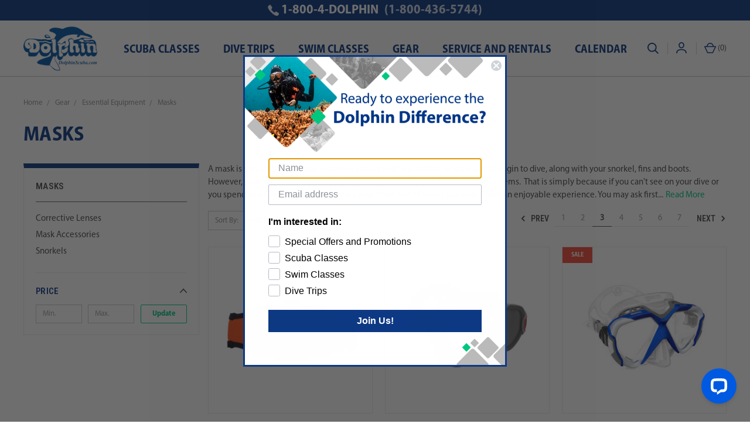

--- FILE ---
content_type: text/html; charset=UTF-8
request_url: https://dolphinscuba.com/gear/essential-equipment/scuba-masks.html?page=3
body_size: 19112
content:


<!DOCTYPE html>
<html class="no-js" lang="en">
    <head>
        <title>Scuba Diving &amp; Snorkel Masks | Dive Mask - Page 3</title>
        <link rel="dns-prefetch preconnect" href="https://cdn11.bigcommerce.com/s-h6drikz469" crossorigin><link rel="dns-prefetch preconnect" href="https://fonts.googleapis.com/" crossorigin><link rel="dns-prefetch preconnect" href="https://fonts.gstatic.com/" crossorigin>
        <meta name="keywords" content="mask, masks, dive mask, dive masks, diving mask, diving masks, scuba mask, scuba masks, scuba diving mask, scuba diving masks, edge mask, edge masks, mares mask, mares masks, sporasub mask, sporasub masks, cressisub mask, cressisub masks, cressi sub mask, cressi sub masks, cressi-sub mask, cressi-sub masks, Apecks, Aeris, Aqua Lung, Aqua Sphere, Atomic Aquatics, Deep See, Hollis, IST, National Geographic, NatGeo, Oceanic, Oceanpro, OTS, full face, OTS Spectrum, Rifle Sight, Scubapro, Devil, Go Pro Mount, GoPro, Combo, Combination, Seac, Kid&#039;s, kids, kid&#039;s mask, Seadive, Storm, Synergy, Tusa, Typhoon, "><link rel='canonical' href='https://dolphinscuba.com/gear/essential-equipment/scuba-masks.html?page=3' /><meta name='platform' content='bigcommerce.stencil' />
        
                <link rel="prev" href="https://dolphinscuba.com/gear/essential-equipment/scuba-masks.html?page=2">
        <link rel="next" href="https://dolphinscuba.com/gear/essential-equipment/scuba-masks.html?page=4">

        

        <link href="https://cdn11.bigcommerce.com/s-h6drikz469/product_images/favicon.ico" rel="shortcut icon">
        <meta name="viewport" content="width=device-width, initial-scale=1, maximum-scale=1">

        <script>
            document.documentElement.className = document.documentElement.className.replace('no-js', 'js');
        </script>
        <script>
            window.lazySizesConfig = window.lazySizesConfig || {};
            window.lazySizesConfig.loadMode = 1;
        </script>
        <script async src="https://cdn11.bigcommerce.com/s-h6drikz469/stencil/a312a890-4e02-0139-c8db-4618f915707f/e/bf3bab50-9818-013e-8523-661955d03300/dist/theme-bundle.head_async.js"></script>

        <link href="https://fonts.googleapis.com/css?family=Roboto+Condensed:400,600&display=swap" rel="stylesheet">
        <link data-stencil-stylesheet href="https://cdn11.bigcommerce.com/s-h6drikz469/stencil/a312a890-4e02-0139-c8db-4618f915707f/e/bf3bab50-9818-013e-8523-661955d03300/css/theme-2e60ccb0-c7f9-013e-fec0-3e110a4fef64.css" rel="stylesheet">

        <!-- Start Tracking Code for analytics_googleanalytics4 -->

<script data-cfasync="false" src="https://cdn11.bigcommerce.com/shared/js/google_analytics4_bodl_subscribers-358423becf5d870b8b603a81de597c10f6bc7699.js" integrity="sha256-gtOfJ3Avc1pEE/hx6SKj/96cca7JvfqllWA9FTQJyfI=" crossorigin="anonymous"></script>
<script data-cfasync="false">
  (function () {
    window.dataLayer = window.dataLayer || [];

    function gtag(){
        dataLayer.push(arguments);
    }

    function initGA4(event) {
         function setupGtag() {
            function configureGtag() {
                gtag('js', new Date());
                gtag('set', 'developer_id.dMjk3Nj', true);
                gtag('config', 'G-YK83TVCP2E');
            }

            var script = document.createElement('script');

            script.src = 'https://www.googletagmanager.com/gtag/js?id=G-YK83TVCP2E';
            script.async = true;
            script.onload = configureGtag;

            document.head.appendChild(script);
        }

        setupGtag();

        if (typeof subscribeOnBodlEvents === 'function') {
            subscribeOnBodlEvents('G-YK83TVCP2E', false);
        }

        window.removeEventListener(event.type, initGA4);
    }

    

    var eventName = document.readyState === 'complete' ? 'consentScriptsLoaded' : 'DOMContentLoaded';
    window.addEventListener(eventName, initGA4, false);
  })()
</script>

<!-- End Tracking Code for analytics_googleanalytics4 -->


<script type="text/javascript" src="https://checkout-sdk.bigcommerce.com/v1/loader.js" defer ></script>
<script type="text/javascript">
var BCData = {};
</script>
<script>"use strict";var params=getParams();if(params.redirect&&params.id){params._ke&&setCookie("__kla_id",params._ke,900);var prevId=localStorage.getItem("prevCartId");params.id!==prevId&&(window.location.href=params.redirect)}function setCookie(e,a,r){var t="";if(r){var i=new Date;i.setTime(i.getTime()+24*r*60*60*1e3),t="; expires="+i.toUTCString()}document.cookie=e+"="+(a||"")+t+"; path=/"}function getParams(){var t={};window.location.href.replace(/[?&]+([^=&]+)=([^&]*)/gi,function(e,a,r){t[a]=decodeURIComponent(r)});return t}</script><script>!function(){var e=window.location.search;if(e&&e.length>1&&localStorage){var l,o,t=e.slice(1).split("&");for(l=0;l<t.length;l++)o=(e=t[l].split("="))[1],(e=e[0])&&o&&("gclid"===e||"msclkid"===e||0===e.indexOf("utm"))&&localStorage.setItem(e,decodeURIComponent(o))}}();</script><script type="quoteninja-results"></script>
 <script data-cfasync="false" src="https://microapps.bigcommerce.com/bodl-events/1.9.4/index.js" integrity="sha256-Y0tDj1qsyiKBRibKllwV0ZJ1aFlGYaHHGl/oUFoXJ7Y=" nonce="" crossorigin="anonymous"></script>
 <script data-cfasync="false" nonce="">

 (function() {
    function decodeBase64(base64) {
       const text = atob(base64);
       const length = text.length;
       const bytes = new Uint8Array(length);
       for (let i = 0; i < length; i++) {
          bytes[i] = text.charCodeAt(i);
       }
       const decoder = new TextDecoder();
       return decoder.decode(bytes);
    }
    window.bodl = JSON.parse(decodeBase64("[base64]"));
 })()

 </script>

<script nonce="">
(function () {
    var xmlHttp = new XMLHttpRequest();

    xmlHttp.open('POST', 'https://bes.gcp.data.bigcommerce.com/nobot');
    xmlHttp.setRequestHeader('Content-Type', 'application/json');
    xmlHttp.send('{"store_id":"1000851149","timezone_offset":"-7.0","timestamp":"2026-01-31T23:55:41.93401000Z","visit_id":"231c8670-102c-4c9e-bda8-5812f988b1a9","channel_id":1}');
})();
</script>

        

        <script>
            var theme_settings = {
                show_fast_cart: true,
                linksPerCol: 10,
            };
        </script>
        <meta name="google-site-verification" content="EsGbZMvVgW52P4cxufPs0D4gRjM0WfeODspFcZt81Po" />
    </head>
    <body>
        <svg data-src="https://cdn11.bigcommerce.com/s-h6drikz469/stencil/a312a890-4e02-0139-c8db-4618f915707f/e/bf3bab50-9818-013e-8523-661955d03300/img/icon-sprite.svg" class="icons-svg-sprite"></svg>
        
<header class="header" role="banner">

    <a href="#" class="mobileMenu-toggle" data-mobile-menu-toggle="menu">
        <span class="mobileMenu-toggleIcon"></span>
    </a>

    <div class="navUser-item--mobile-search">
        <svg xmlns="http://www.w3.org/2000/svg" xmlns:xlink="http://www.w3.org/1999/xlink" width="19px" height="19px" viewBox="0 0 19 19" version="1.1">
            <!-- Generator: Sketch 53.1 (72631) - https://sketchapp.com -->
            <title>Search</title>
            <desc>Created with Sketch.</desc>
            <g id="Symbols" stroke="none" stroke-width="1" fill="none" fill-rule="evenodd">
                <g id="Icons/SearchIcon" fill="#0d3984">
                    <path d="M19,17.6488357 L17.6488357,19 L12.6148521,13.9660164 C11.2038948,15.0660848 9.60164522,15.6161108 7.80805538,15.6161108 C6.77175903,15.6161108 5.77732803,15.4188188 4.82473254,15.0242291 C3.87213705,14.6296393 3.02517677,14.0656634 2.28382631,13.3322845 C1.55044735,12.5989055 0.986471451,11.7559309 0.591881687,10.8033354 C0.197291923,9.85073994 0,8.85232324 0,7.80805538 C0,6.76378752 0.197291923,5.76537082 0.591881687,4.81277533 C0.986471451,3.86017984 1.55044735,3.01720526 2.28382631,2.28382631 C3.02517677,1.55044735 3.87213705,0.986471451 4.82473254,0.591881687 C5.77732803,0.197291923 6.77175903,0 7.80805538,0 C8.85232324,0 9.85073994,0.197291923 10.8033354,0.591881687 C11.7559309,0.986471451 12.5989055,1.55044735 13.3322845,2.28382631 C14.0736349,3.01720526 14.6415965,3.86017984 15.0361863,4.81277533 C15.430776,5.76537082 15.628068,6.76378752 15.628068,7.80805538 C15.628068,9.59367371 15.0740563,11.1959233 13.9660164,12.6148521 L19,17.6488357 Z M3.62303335,11.9811202 C4.77890236,13.1369892 6.17389575,13.714915 7.80805538,13.714915 C9.44221501,13.714915 10.8372084,13.1369892 11.9930774,11.9811202 C13.1409749,10.8332227 13.714915,9.44221501 13.714915,7.80805538 C13.714915,6.18186726 13.1409749,4.78687387 11.9930774,3.62303335 C10.8292369,2.47513586 9.4342435,1.90119572 7.80805538,1.90119572 C6.17389575,1.90119572 4.78288806,2.47513586 3.63499056,3.62303335 C2.47912155,4.77890236 1.90119572,6.17389575 1.90119572,7.80805538 C1.90119572,9.44221501 2.47513586,10.8332227 3.62303335,11.9811202 Z" id="Search"/>
                </g>
            </g>
        </svg>
    </div>

    <div class="header-logo--wrap">
        <div class="header-logo ">

            <div class="logo-and-toggle">
                <div class="desktopMenu-toggle">
                    <a href="javascript:void(0);" class="mobileMenu-toggle">
                        <span class="mobileMenu-toggleIcon"></span>
                    </a>
                </div>

                    <div class="logo-wrap"><a href="https://dolphinscuba.com/">
        <div class="header-logo-image-container">
            <img class="header-logo-image" src="https://cdn11.bigcommerce.com/s-h6drikz469/images/stencil/original/blue_dolphin_scubadotcom_small_1734999775__38340.original.png" alt="DolphinScuba.com, Inc." title="DolphinScuba.com, Inc.">
        </div>
</a>
</div>
            </div>
            <div class="navPages desktop">
                <span class="mobile-closeNav">
    <i class="icon" aria-hidden="true">
        <svg><use xlink:href="#icon-close-large" /></svg>
    </i>
    close
</span>
<nav class="navPages">
    <ul class="navPages-list navPages-list--user 5765697a656e20596f756e67">
            <li class="navPages-item">
                <i class="icon" aria-hidden="true">
                    <svg><use xlink:href="#icon-user" /></svg>
                </i>
                <a class="navPages-action" href="/login.php">Sign in</a>
                    or <a class="navPages-action" href="/login.php?action=create_account">Register</a>
            </li>
    </ul>
    <ul class="navPages-list navPages-mega navPages-mainNav">
        <li class="navPages-item">
            <a class="navPages-action has-subMenu" href="/scuba-diving-classes/overview.html"
                >
                Scuba  Classes<i class="icon navPages-action-moreIcon" aria-hidden="true"><svg>
                        <use xlink:href="#icon-chevron-down"></use>
                    </svg></i>
            </a>

        
            <div class="column-menu navPage-subMenu" id="navPages-42" aria-hidden="true" tabindex="-1" style="width: 279px;">
                <ul style="flex: 0 0 237px;">
                    <li class="navPage-subMenu-item">
                        <i class="icon navPages-action-moreIcon" aria-hidden="true"><svg>
                                <use xlink:href="#icon-chevron-right"></use>
                            </svg></i>
                        <a class="navPage-subMenu-action navPages-action"
                            href="/scuba-diving-classes/entry-level-classes.html">Entry Level Classes
                        </a>

                    </li>
                    <li class="navPage-subMenu-item">
                        <i class="icon navPages-action-moreIcon" aria-hidden="true"><svg>
                                <use xlink:href="#icon-chevron-right"></use>
                            </svg></i>
                        <a class="navPage-subMenu-action navPages-action"
                            href="/scuba-diving-classes/continuing-education.html">Continuing Education</a>

                    </li>
                    <li class="navPage-subMenu-item">
                        <i class="icon navPages-action-moreIcon" aria-hidden="true"><svg>
                                <use xlink:href="#icon-chevron-right"></use>
                            </svg></i>
                        <a class="navPage-subMenu-action navPages-action"
                            href="/scuba-diving-classes/professional-programs.html">Professional Programs
                        </a>

                    </li>
                    <!-- <li class="navPage-subMenu-item">
                        <i class="icon navPages-action-moreIcon" aria-hidden="true"><svg>
                                <use xlink:href="#icon-chevron-right"></use>
                            </svg></i>
                        <a class="navPage-subMenu-action navPages-action"
                            href="/scuba-diving-classes/virtual-classes.html">Virtual Classes
                        </a>

                    </li> -->
                    <li class="navPage-subMenu-item">
                        <i class="icon navPages-action-moreIcon" aria-hidden="true"><svg>
                                <use xlink:href="#icon-chevron-right"></use>
                            </svg></i>
                        <a class="navPage-subMenu-action navPages-action"
                            href="/scuba-diving-classes/swim-programs.html">Swim Programs
                        </a>

                    </li>
                    <li class="navPage-subMenu-item">
                        <i class="icon navPages-action-moreIcon" aria-hidden="true"><svg>
                                <use xlink:href="#icon-chevron-right"></use>
                            </svg></i>
                        <a class="navPage-subMenu-action navPages-action"
                            href="/scuba-diving-classes/just-for-kids.html">Just For Kids
                        </a>

                    </li>
                </ul>
            </div>
        </li>
        <li class="navPages-item">
            <a class="navPages-action has-subMenu" href="/dive-trips/overview.html"
                >
                Dive  Trips
                <i class="icon navPages-action-moreIcon" aria-hidden="true">
                    <svg><use xlink:href="#icon-chevron-down"></use></svg>
                </i>
            </a>
            <div class="column-menu navPage-subMenu" id="navPages-42" aria-hidden="true" tabindex="-1" style="width: 279px;">
                <ul style="flex: 0 0 237px;">
                    <li class="navPage-subMenu-item">
                        <i class="icon navPages-action-moreIcon" aria-hidden="true"><svg>
                                <use xlink:href="#icon-chevron-right"></use>
                            </svg></i>
                        <a class="navPage-subMenu-action navPages-action"
                            href="/dive-trips/overview/group-travel.html">
                            Group Travel
                        </a>

                    </li>
                    <li class="navPage-subMenu-item">
                        <i class="icon navPages-action-moreIcon" aria-hidden="true"><svg>
                                <use xlink:href="#icon-chevron-right"></use>
                            </svg></i>
                        <a class="navPage-subMenu-action navPages-action"
                            href="/dive-trips/overview/independent-travel/">
                            Independent Travel
                        </a>

                    </li>
                    <li class="navPage-subMenu-item">
                        <i class="icon navPages-action-moreIcon" aria-hidden="true"><svg>
                                <use xlink:href="#icon-chevron-right"></use>
                            </svg></i>
                        <a class="navPage-subMenu-action navPages-action"
                            href="/dive-trips/overview/last-minute-dive-deals/">
                            Last Minute Dive Deals
                        </a>

                    </li>
                </ul>
            </div>
        </li>
        <li class="navPages-item">
            <a class="navPages-action" href="https://swim.dolphinscuba.com/" target="_blank"
                >
                Swim Classes
            </a>
        </li>
        <li class="navPages-item">
            <a class="navPages-action has-subMenu" href="/gear.html"
                >
                Gear<i class="icon navPages-action-moreIcon" aria-hidden="true"><svg>
                        <use xlink:href="#icon-chevron-down"></use>
                    </svg></i>
            </a>
            <div class="column-menu navPage-subMenu" id="navPages-42" aria-hidden="true" tabindex="-1" style="width: 279px;">
                <ul style="flex: 0 0 237px;">
                    <li class="navPage-subMenu-item">
                        <i class="icon navPages-action-moreIcon" aria-hidden="true"><svg>
                                <use xlink:href="#icon-chevron-right"></use>
                            </svg></i>
                        <a class="navPage-subMenu-action navPages-action"
                            href="/gear.html">Gear Categories
                        </a>

                    </li>
                    <li class="navPage-subMenu-item">
                        <i class="icon navPages-action-moreIcon" aria-hidden="true"><svg>
                                <use xlink:href="#icon-chevron-right"></use>
                            </svg></i>
                        <a class="navPage-subMenu-action navPages-action"
                            href="/gear/personal-equipment/">Personal Equipment
                        </a>

                    </li>
                    <li class="navPage-subMenu-item">
                        <i class="icon navPages-action-moreIcon" aria-hidden="true"><svg>
                                <use xlink:href="#icon-chevron-right"></use>
                            </svg></i>
                        <a class="navPage-subMenu-action navPages-action"
                            href="/essential-equipment.html">Essential Equipment
                        </a>

                    </li>
                    <li class="navPage-subMenu-item">
                            <i class="icon navPages-action-moreIcon" aria-hidden="true"><svg>
                                    <use xlink:href="#icon-chevron-right"></use>
                                </svg></i>
                            <a class="navPage-subMenu-action navPages-action"
                                href="/exposure-protection.html">Exposure Protection
                            </a>

                        </li>
                        <li class="navPage-subMenu-item">
                                <i class="icon navPages-action-moreIcon" aria-hidden="true"><svg>
                                        <use xlink:href="#icon-chevron-right"></use>
                                    </svg></i>
                                <a class="navPage-subMenu-action navPages-action"
                                    href="/add-on-gear.html">Add-on Gear
                                </a>

                            </li>
                              <li class="navPage-subMenu-item">
                        <i class="icon navPages-action-moreIcon" aria-hidden="true"><svg>
                                <use xlink:href="#icon-chevron-right"></use>
                            </svg></i>
                        <a class="navPage-subMenu-action navPages-action"
                            href="/education-and-guides.html"> Education and Guides
                        </a>

                    </li>

                    <li class="navPage-subMenu-item">
                            <i class="icon navPages-action-moreIcon" aria-hidden="true"><svg>
                                    <use xlink:href="#icon-chevron-right"></use>
                                </svg></i>
                            <a class="navPage-subMenu-action navPages-action"
                                href="/assorted-accessories.html">Assorted Accessories
                            </a>

                        </li>
                        <li class="navPage-subMenu-item">
                                <i class="icon navPages-action-moreIcon" aria-hidden="true"><svg>
                                        <use xlink:href="#icon-chevron-right"></use>
                                    </svg></i>
                                <a class="navPage-subMenu-action navPages-action"
                                    href="/brands/">Brands
                                </a>

                            </li>

                </ul>
            </div>
        </li>
        <li class="navPages-item">
            <a class="navPages-action has-subMenu" href="#"
                >
                Service and Rentals <i class="icon navPages-action-moreIcon" aria-hidden="true"><svg>
                        <use xlink:href="#icon-chevron-down"></use>
                    </svg></i>
            </a>
            <div class="column-menu navPage-subMenu" id="navPages-42" aria-hidden="true" tabindex="-1" style="width: 279px;">
                <ul style="flex: 0 0 237px;">
                    <li class="navPage-subMenu-item">
                        <i class="icon navPages-action-moreIcon" aria-hidden="true"><svg>
                                <use xlink:href="#icon-chevron-right"></use>
                            </svg></i>
                        <a class="navPage-subMenu-action navPages-action" target="_blank"
                            href="https://service.dolphinscuba.com">Service &  Repair
                        </a>

                    </li>
                    <li class="navPage-subMenu-item">
                        <i class="icon navPages-action-moreIcon" aria-hidden="true"><svg>
                                <use xlink:href="#icon-chevron-right"></use>
                            </svg></i>
                        <a class="navPage-subMenu-action navPages-action" target="_blank"
                            href="https://rentals.dolphinscuba.com">Rentals
                        </a>

                    </li>

                </ul>
            </div>
        </li>
        <li class="navPages-item">
            <a class="navPages-action" href="https://dolphinscuba.com/calendar">
                Calendar
            </a>
        </li>
    </ul>
    <!-- <ul class="navPages-list navPages-list--user">
            <li class="navPages-item">
                <a class="navPages-action" href="/giftcertificates.php">Gift Certificates</a>
            </li>
    </ul> -->
</nav>
            </div>
            <button id="quickSearchBt" type="button" class="quickSearch-desktop">
                <svg xmlns="http://www.w3.org/2000/svg" xmlns:xlink="http://www.w3.org/1999/xlink" width="19px" height="19px" viewBox="0 0 19 19" version="1.1">
                    <!-- Generator: Sketch 53.1 (72631) - https://sketchapp.com -->
                    <title>Search</title>
                    <desc>Created with Sketch.</desc>
                    <g id="Symbols" stroke="none" stroke-width="1" fill="none" fill-rule="evenodd">
                        <g id="Icons/SearchIcon" fill="#0d3984">
                            <path d="M19,17.6488357 L17.6488357,19 L12.6148521,13.9660164 C11.2038948,15.0660848 9.60164522,15.6161108 7.80805538,15.6161108 C6.77175903,15.6161108 5.77732803,15.4188188 4.82473254,15.0242291 C3.87213705,14.6296393 3.02517677,14.0656634 2.28382631,13.3322845 C1.55044735,12.5989055 0.986471451,11.7559309 0.591881687,10.8033354 C0.197291923,9.85073994 0,8.85232324 0,7.80805538 C0,6.76378752 0.197291923,5.76537082 0.591881687,4.81277533 C0.986471451,3.86017984 1.55044735,3.01720526 2.28382631,2.28382631 C3.02517677,1.55044735 3.87213705,0.986471451 4.82473254,0.591881687 C5.77732803,0.197291923 6.77175903,0 7.80805538,0 C8.85232324,0 9.85073994,0.197291923 10.8033354,0.591881687 C11.7559309,0.986471451 12.5989055,1.55044735 13.3322845,2.28382631 C14.0736349,3.01720526 14.6415965,3.86017984 15.0361863,4.81277533 C15.430776,5.76537082 15.628068,6.76378752 15.628068,7.80805538 C15.628068,9.59367371 15.0740563,11.1959233 13.9660164,12.6148521 L19,17.6488357 Z M3.62303335,11.9811202 C4.77890236,13.1369892 6.17389575,13.714915 7.80805538,13.714915 C9.44221501,13.714915 10.8372084,13.1369892 11.9930774,11.9811202 C13.1409749,10.8332227 13.714915,9.44221501 13.714915,7.80805538 C13.714915,6.18186726 13.1409749,4.78687387 11.9930774,3.62303335 C10.8292369,2.47513586 9.4342435,1.90119572 7.80805538,1.90119572 C6.17389575,1.90119572 4.78288806,2.47513586 3.63499056,3.62303335 C2.47912155,4.77890236 1.90119572,6.17389575 1.90119572,7.80805538 C1.90119572,9.44221501 2.47513586,10.8332227 3.62303335,11.9811202 Z" id="Search"/>
                        </g>
                    </g>
                </svg>
            </button>
            <div class="quickSearchWrap" id="quickSearch" aria-hidden="true" tabindex="-1" data-prevent-quick-search-close>
                <div>
    <!-- snippet location forms_search -->
    <form class="form" action="/search.php">
        <fieldset class="form-fieldset">
            <div class="form-field">
                <label class="is-srOnly" for="search_query">Search</label>
                <input class="form-input" data-search-quick name="search_query" id="search_query" data-error-message="Search field cannot be empty." placeholder="What are you looking for?" autocomplete="off">
                <button type="submit" class="form-button">
                    <i class="icon" aria-hidden="true">
                        <svg><use xlink:href="#icon-search" /></svg>
                    </i>
                </button>
            </div>
        </fieldset>
    </form>
    <section class="quickSearchResults" data-bind="html: results"></section>
</div>
            </div>
            <div class="navUser-wrap">
                <nav class="navUser">
    <ul class="navUser-section navUser-section--alt">
        <li class="navUser-item navUser-item--account">
                <a class="navUser-action" href="/login.php">
                    <i class="icon" aria-hidden="true">
                        <svg><use xlink:href="#icon-user" /></svg>
                    </i>
                    Sign in
                </a>
                    <span>or</span>
                    <a class="navUser-action" href="/login.php?action=create_account">Register</a>
        </li>
                <li class="navUser-item navUser-item--cart">
            <a
                class="navUser-action"
                data-cart-preview
                data-dropdown="cart-preview-dropdown"
                data-options="align:right"
                href="/cart.php">
                <i class="icon" aria-hidden="true">
                    <svg><use xlink:href="#icon-cart" /></svg>
                </i>
                (<span class=" cart-quantity"></span>)
            </a>

            <div class="dropdown-menu" id="cart-preview-dropdown" data-dropdown-content aria-hidden="true"></div>
        </li>
    </ul>
</nav>
            </div>
        </div>
    </div>
    <div data-content-region="header_bottom"></div>
    <div class="navPages-container mobile" id="menu" data-menu>
        <span class="mobile-closeNav">
    <i class="icon" aria-hidden="true">
        <svg><use xlink:href="#icon-close-large" /></svg>
    </i>
    close
</span>
<nav class="navPages">
    <ul class="navPages-list navPages-list--user 5765697a656e20596f756e67">
            <li class="navPages-item">
                <i class="icon" aria-hidden="true">
                    <svg><use xlink:href="#icon-user" /></svg>
                </i>
                <a class="navPages-action" href="/login.php">Sign in</a>
                    or <a class="navPages-action" href="/login.php?action=create_account">Register</a>
            </li>
    </ul>
    <ul class="navPages-list navPages-mega navPages-mainNav">
        <li class="navPages-item">
            <a class="navPages-action has-subMenu" href="/scuba-diving-classes/overview.html"
                >
                Scuba  Classes<i class="icon navPages-action-moreIcon" aria-hidden="true"><svg>
                        <use xlink:href="#icon-chevron-down"></use>
                    </svg></i>
            </a>

        
            <div class="column-menu navPage-subMenu" id="navPages-42" aria-hidden="true" tabindex="-1" style="width: 279px;">
                <ul style="flex: 0 0 237px;">
                    <li class="navPage-subMenu-item">
                        <i class="icon navPages-action-moreIcon" aria-hidden="true"><svg>
                                <use xlink:href="#icon-chevron-right"></use>
                            </svg></i>
                        <a class="navPage-subMenu-action navPages-action"
                            href="/scuba-diving-classes/entry-level-classes.html">Entry Level Classes
                        </a>

                    </li>
                    <li class="navPage-subMenu-item">
                        <i class="icon navPages-action-moreIcon" aria-hidden="true"><svg>
                                <use xlink:href="#icon-chevron-right"></use>
                            </svg></i>
                        <a class="navPage-subMenu-action navPages-action"
                            href="/scuba-diving-classes/continuing-education.html">Continuing Education</a>

                    </li>
                    <li class="navPage-subMenu-item">
                        <i class="icon navPages-action-moreIcon" aria-hidden="true"><svg>
                                <use xlink:href="#icon-chevron-right"></use>
                            </svg></i>
                        <a class="navPage-subMenu-action navPages-action"
                            href="/scuba-diving-classes/professional-programs.html">Professional Programs
                        </a>

                    </li>
                    <!-- <li class="navPage-subMenu-item">
                        <i class="icon navPages-action-moreIcon" aria-hidden="true"><svg>
                                <use xlink:href="#icon-chevron-right"></use>
                            </svg></i>
                        <a class="navPage-subMenu-action navPages-action"
                            href="/scuba-diving-classes/virtual-classes.html">Virtual Classes
                        </a>

                    </li> -->
                    <li class="navPage-subMenu-item">
                        <i class="icon navPages-action-moreIcon" aria-hidden="true"><svg>
                                <use xlink:href="#icon-chevron-right"></use>
                            </svg></i>
                        <a class="navPage-subMenu-action navPages-action"
                            href="/scuba-diving-classes/swim-programs.html">Swim Programs
                        </a>

                    </li>
                    <li class="navPage-subMenu-item">
                        <i class="icon navPages-action-moreIcon" aria-hidden="true"><svg>
                                <use xlink:href="#icon-chevron-right"></use>
                            </svg></i>
                        <a class="navPage-subMenu-action navPages-action"
                            href="/scuba-diving-classes/just-for-kids.html">Just For Kids
                        </a>

                    </li>
                </ul>
            </div>
        </li>
        <li class="navPages-item">
            <a class="navPages-action has-subMenu" href="/dive-trips/overview.html"
                >
                Dive  Trips
                <i class="icon navPages-action-moreIcon" aria-hidden="true">
                    <svg><use xlink:href="#icon-chevron-down"></use></svg>
                </i>
            </a>
            <div class="column-menu navPage-subMenu" id="navPages-42" aria-hidden="true" tabindex="-1" style="width: 279px;">
                <ul style="flex: 0 0 237px;">
                    <li class="navPage-subMenu-item">
                        <i class="icon navPages-action-moreIcon" aria-hidden="true"><svg>
                                <use xlink:href="#icon-chevron-right"></use>
                            </svg></i>
                        <a class="navPage-subMenu-action navPages-action"
                            href="/dive-trips/overview/group-travel.html">
                            Group Travel
                        </a>

                    </li>
                    <li class="navPage-subMenu-item">
                        <i class="icon navPages-action-moreIcon" aria-hidden="true"><svg>
                                <use xlink:href="#icon-chevron-right"></use>
                            </svg></i>
                        <a class="navPage-subMenu-action navPages-action"
                            href="/dive-trips/overview/independent-travel/">
                            Independent Travel
                        </a>

                    </li>
                    <li class="navPage-subMenu-item">
                        <i class="icon navPages-action-moreIcon" aria-hidden="true"><svg>
                                <use xlink:href="#icon-chevron-right"></use>
                            </svg></i>
                        <a class="navPage-subMenu-action navPages-action"
                            href="/dive-trips/overview/last-minute-dive-deals/">
                            Last Minute Dive Deals
                        </a>

                    </li>
                </ul>
            </div>
        </li>
        <li class="navPages-item">
            <a class="navPages-action" href="https://swim.dolphinscuba.com/" target="_blank"
                >
                Swim Classes
            </a>
        </li>
        <li class="navPages-item">
            <a class="navPages-action has-subMenu" href="/gear.html"
                >
                Gear<i class="icon navPages-action-moreIcon" aria-hidden="true"><svg>
                        <use xlink:href="#icon-chevron-down"></use>
                    </svg></i>
            </a>
            <div class="column-menu navPage-subMenu" id="navPages-42" aria-hidden="true" tabindex="-1" style="width: 279px;">
                <ul style="flex: 0 0 237px;">
                    <li class="navPage-subMenu-item">
                        <i class="icon navPages-action-moreIcon" aria-hidden="true"><svg>
                                <use xlink:href="#icon-chevron-right"></use>
                            </svg></i>
                        <a class="navPage-subMenu-action navPages-action"
                            href="/gear.html">Gear Categories
                        </a>

                    </li>
                    <li class="navPage-subMenu-item">
                        <i class="icon navPages-action-moreIcon" aria-hidden="true"><svg>
                                <use xlink:href="#icon-chevron-right"></use>
                            </svg></i>
                        <a class="navPage-subMenu-action navPages-action"
                            href="/gear/personal-equipment/">Personal Equipment
                        </a>

                    </li>
                    <li class="navPage-subMenu-item">
                        <i class="icon navPages-action-moreIcon" aria-hidden="true"><svg>
                                <use xlink:href="#icon-chevron-right"></use>
                            </svg></i>
                        <a class="navPage-subMenu-action navPages-action"
                            href="/essential-equipment.html">Essential Equipment
                        </a>

                    </li>
                    <li class="navPage-subMenu-item">
                            <i class="icon navPages-action-moreIcon" aria-hidden="true"><svg>
                                    <use xlink:href="#icon-chevron-right"></use>
                                </svg></i>
                            <a class="navPage-subMenu-action navPages-action"
                                href="/exposure-protection.html">Exposure Protection
                            </a>

                        </li>
                        <li class="navPage-subMenu-item">
                                <i class="icon navPages-action-moreIcon" aria-hidden="true"><svg>
                                        <use xlink:href="#icon-chevron-right"></use>
                                    </svg></i>
                                <a class="navPage-subMenu-action navPages-action"
                                    href="/add-on-gear.html">Add-on Gear
                                </a>

                            </li>
                              <li class="navPage-subMenu-item">
                        <i class="icon navPages-action-moreIcon" aria-hidden="true"><svg>
                                <use xlink:href="#icon-chevron-right"></use>
                            </svg></i>
                        <a class="navPage-subMenu-action navPages-action"
                            href="/education-and-guides.html"> Education and Guides
                        </a>

                    </li>

                    <li class="navPage-subMenu-item">
                            <i class="icon navPages-action-moreIcon" aria-hidden="true"><svg>
                                    <use xlink:href="#icon-chevron-right"></use>
                                </svg></i>
                            <a class="navPage-subMenu-action navPages-action"
                                href="/assorted-accessories.html">Assorted Accessories
                            </a>

                        </li>
                        <li class="navPage-subMenu-item">
                                <i class="icon navPages-action-moreIcon" aria-hidden="true"><svg>
                                        <use xlink:href="#icon-chevron-right"></use>
                                    </svg></i>
                                <a class="navPage-subMenu-action navPages-action"
                                    href="/brands/">Brands
                                </a>

                            </li>

                </ul>
            </div>
        </li>
        <li class="navPages-item">
            <a class="navPages-action has-subMenu" href="#"
                >
                Service and Rentals <i class="icon navPages-action-moreIcon" aria-hidden="true"><svg>
                        <use xlink:href="#icon-chevron-down"></use>
                    </svg></i>
            </a>
            <div class="column-menu navPage-subMenu" id="navPages-42" aria-hidden="true" tabindex="-1" style="width: 279px;">
                <ul style="flex: 0 0 237px;">
                    <li class="navPage-subMenu-item">
                        <i class="icon navPages-action-moreIcon" aria-hidden="true"><svg>
                                <use xlink:href="#icon-chevron-right"></use>
                            </svg></i>
                        <a class="navPage-subMenu-action navPages-action" target="_blank"
                            href="https://service.dolphinscuba.com">Service &  Repair
                        </a>

                    </li>
                    <li class="navPage-subMenu-item">
                        <i class="icon navPages-action-moreIcon" aria-hidden="true"><svg>
                                <use xlink:href="#icon-chevron-right"></use>
                            </svg></i>
                        <a class="navPage-subMenu-action navPages-action" target="_blank"
                            href="https://rentals.dolphinscuba.com">Rentals
                        </a>

                    </li>

                </ul>
            </div>
        </li>
        <li class="navPages-item">
            <a class="navPages-action" href="https://dolphinscuba.com/calendar">
                Calendar
            </a>
        </li>
    </ul>
    <!-- <ul class="navPages-list navPages-list--user">
            <li class="navPages-item">
                <a class="navPages-action" href="/giftcertificates.php">Gift Certificates</a>
            </li>
    </ul> -->
</nav>
    </div>
</header>
<div class="phone-bar">
    <a class="big" href="tel: 18004365744">
        <img class="icon" src=https://cdn11.bigcommerce.com/s-h6drikz469/stencil/a312a890-4e02-0139-c8db-4618f915707f/e/bf3bab50-9818-013e-8523-661955d03300/icons/phoneline.svg alt="">
        1-800-4-DOLPHIN
    </a>
    <span class="small">(1-800-436-5744)</span>
</div>


<div data-content-region="header_bottom"></div>

        <div class="body " data-currency-code="USD">
     
    
<div class="page page--category">
    <section class="page-content container">
        <ul class="breadcrumbs" itemscope itemtype="http://schema.org/BreadcrumbList">
            <li class="breadcrumb " itemprop="itemListElement" itemscope itemtype="http://schema.org/ListItem">
                    <a href="https://dolphinscuba.com/" class="breadcrumb-label" itemprop="item"><span itemprop="name">Home</span></a>
                <meta itemprop="position" content="1" />
            </li>
            <li class="breadcrumb " itemprop="itemListElement" itemscope itemtype="http://schema.org/ListItem">
                    <a href="https://dolphinscuba.com/gear.html" class="breadcrumb-label" itemprop="item"><span itemprop="name">Gear</span></a>
                <meta itemprop="position" content="2" />
            </li>
            <li class="breadcrumb " itemprop="itemListElement" itemscope itemtype="http://schema.org/ListItem">
                    <a href="https://dolphinscuba.com/essential-equipment.html" class="breadcrumb-label" itemprop="item"><span itemprop="name">Essential Equipment</span></a>
                <meta itemprop="position" content="3" />
            </li>
            <li class="breadcrumb is-active" itemprop="itemListElement" itemscope itemtype="http://schema.org/ListItem">
                    <meta itemprop="item" content="https://dolphinscuba.com/gear/essential-equipment/scuba-masks.html">
                    <span class="breadcrumb-label" itemprop="name">Masks</span>
                <meta itemprop="position" content="4" />
            </li>
</ul>
    </section>

    <div class="main full grid-bg">

        <div class="container sidebar-title">
            <div class="page-sidebar sidebar-title">
                     <h1 class="page-heading">Masks</h1>
                         <div data-content-region="category_below_header"></div>
             </div>

             

        </div>
        <div class="container two-column">

                <aside class="page-sidebar" id="faceted-search-container">
                    <div class="sticky-container">
                    <div class="sidebar-nav-mobile">
            <a href="#subcategoryList" role="button" class="facetedSearch-toggle toggleLink toggleSidebarBlock button" data-collapsible>
                <span class="facetedSearch-toggle-indicator">
                    <span class="toggleLink-text toggleLink-text--on">
                        <i class="icon" aria-hidden="true">
                            <svg><use xlink:href="#icon-close"></use></svg>
                        </i>
                        <span>Close to View Results</span>
                    </span>
                    <span class="toggleLink-text toggleLink-text--off">
                        <span>
                            <i class="icon" aria-hidden="true">
                                <svg><use xlink:href="#icon-sort"></use></svg>
                            </i>
                            Subcategories
                        </span>
                    </span>
                </span>
            </a>
            <a href="#facetedSearch-navList" role="button" class="facetedSearch-toggle toggleLink button" data-collapsible="" aria-controls="facetedSearch-navList" aria-expanded="true">
                <span class="facetedSearch-toggle-indicator">
                    <span class="toggleLink-text toggleLink-text--on">
                        <i class="icon" aria-hidden="true">
                            <svg><use xlink:href="#icon-close"></use></svg>
                        </i>
                        Close to View Results
                    </span>

                    <span class="toggleLink-text toggleLink-text--off">
                        <i class="icon" aria-hidden="true">
                            <svg><use xlink:href="#icon-filter"></use></svg>
                        </i>
                        <span>Filter</span>
                    </span>
                </span>
            </a>
</div>

<nav class="facetedSearch-enabled">
            <div class="facetedSearch sidebarBlock">
                <a href="#subcategoryList" role="button" class="facetedSearch-toggle toggleLink toggleSidebarBlock button" data-collapsible>
                    <span class="facetedSearch-toggle-indicator">
                        <span class="toggleLink-text toggleLink-text--on">
                            Hide subcategories
                            <i class="icon" aria-hidden="true">
                                <svg><use xlink:href="#icon-chevron-down" /></svg>
                            </i>
                        </span>
                        <span class="toggleLink-text toggleLink-text--off">
                            Show subcategories
                            <i class="icon" aria-hidden="true">
                                <svg><use xlink:href="#icon-chevron-down" /></svg>
                            </i>
                        </span>
                    </span>
                </a>
                <div id="subcategoryList" class="facetedSearch-navList blocker-container">
                    <div class="accordion accordion--navList">
                        <h5 class="sidebarBlock-heading">Masks</h5>
                        <ul class="navList">
                            <li class="navList-item">
                                <a class="navList-action" href="https://dolphinscuba.com/gear/essential-equipment/masks/corrective-lenses/" alt="Corrective Lenses" title="Corrective Lenses">Corrective Lenses</a>
                            </li>
                            <li class="navList-item">
                                <a class="navList-action" href="https://dolphinscuba.com/gear/essential-equipment/masks/mask-accessories/" alt="Mask Accessories" title="Mask Accessories">Mask Accessories</a>
                            </li>
                            <li class="navList-item">
                                <a class="navList-action" href="https://dolphinscuba.com/gear/essential-equipment/snorkels.html" alt="Snorkels" title="Snorkels">Snorkels</a>
                            </li>
                        </ul>
                    </div>
                    <div class="blocker" style="display: none;"></div>
                </div>
            </div>
        <div id="facetedSearch" class="facetedSearch sidebarBlock">
    
    <a href="#facetedSearch-navList" role="button" class="facetedSearch-toggle toggleLink button" data-collapsible>
        <span class="facetedSearch-toggle-indicator">
            <span class="toggleLink-text toggleLink-text--on">
                Hide Filters

                <i class="icon" aria-hidden="true">
                    <svg><use xlink:href="#icon-chevron-down"/></svg>
                </i>
            </span>

            <span class="toggleLink-text toggleLink-text--off">
                Show Filters

                <i class="icon" aria-hidden="true">
                    <svg><use xlink:href="#icon-chevron-down"/></svg>
                </i>
            </span>
        </span>
    </a>

        <div
            id="facetedSearch-navList"
            class="facetedSearch-navList blocker-container">
            <div class="accordion accordion--navList">
                        
                        <div class="accordion-block">
    <div
        class="accordion-navigation toggleLink  is-open "
        role="button"
        data-collapsible="#facetedSearch-content--price">
        <h5 class="accordion-title">
            Price
        </h5>

        <div class="accordion-navigation-actions">
            <svg class="icon accordion-indicator toggleLink-text toggleLink-text--off">
                <use xlink:href="#icon-downselector" />
            </svg>
            <svg class="icon accordion-indicator toggleLink-text toggleLink-text--on">
                <use xlink:href="#icon-downselector" />
            </svg>
        </div>
    </div>

    <div id="facetedSearch-content--price" class="accordion-content  is-open ">
        <form id="facet-range-form" class="form" method="get" data-faceted-search-range novalidate>
            <input type="hidden" name="search_query" value="">
            <fieldset class="form-fieldset">
                <div class="form-minMaxRow">
                    <div class="form-field">
                        <input
                            name="min_price"
                            placeholder="Min."
                            min="0"
                            class="form-input form-input--small"
                            required
                            type="number"
                            value=""
                        />
                    </div>

                    <div class="form-field">
                        <input
                            name="max_price"
                            placeholder="Max."
                            min="0"
                            class="form-input form-input--small"
                            required
                            type="number"
                            value=""
                        />
                    </div>

                    <div class="form-field">
                        <button class="button button--small" type="submit">
                            Update
                        </button>
                    </div>
                </div>

                <div class="form-inlineMessage"></div>
            </fieldset>
        </form>
    </div>
</div>

                        
            </div>

            <div class="blocker" style="display: none;"></div>
        </div>
</div>
</nav>
                    </div>
                </aside>

            <main class="page-content" id="product-listing-container">
                <div class="category-description" >
                            <p class="category_descriptions">A mask is one of the four basic pieces of equipment to purchase when you first begin to dive, along with your snorkel, fins and boots. However, your mask may be your single most important purchase of those four items.&nbsp; That is simply because if you can't see on your dive or you spend all of your time trying to keep your mask free of water, you won't have an enjoyable experience. You may ask first why you just can't use the goggles that you use when swimming laps at the gym. You need a mask that covers your nose as well as your eyes, because exhaling through your nose allows the diver to equalize the air pressure inside the mask for the duration of the dive, preventing "mask squeeze." <br /> <br />There are many types of mask, starting with the purge mask that allows you to clear your mask by simply exhaling.&nbsp; There are also low-volume masks that are easy to purge, but these masks have a tendency to limit your peripheral vision. Black silicone masks are popular with cave divers, hunters and photographers who don't wish to be distracted by anything that is not right in front of them, but the most popular masks are the clear silicone masks, some of which even come with side windows for enhanced peripheral vision. At Dolphin Scuba Center, we offer the full range of masks from which you can chose. If your vision needs correcting above water, we can install corrective lenses in many of our masks.&nbsp; <br /> <br />Also, no mask works well unless you invest in some of Dolphin Scuba's mask-cleaning products such as McNett SeaDrops or the very popular 500 PSI.&nbsp; Our masks range in price from the Storm Panoramic Mask all the way up the line to the Oceanic Datamax HUD Wireless Scuba Mask. You are sure to find the perfect mask for your budget!</p>
                </div>
                    <div class="sort-and-pagination">
    <form class="actionBar sort-products" method="get" data-sort-by>
    <fieldset class="form-fieldset actionBar-section">
    <div class="form-field">
        <label class="form-label" for="sort">Sort By:</label>
        <select class="form-select form-select--small searchSort" name="sort" id="sort" onchange="updateURL(this);">
            <option value="featured" selected>Featured Items</option>
            <option value="newest" >Newest Items</option>
            <option value="bestselling" >Best Selling</option>
            <option value="alphaasc" >A to Z</option>
            <option value="alphadesc" >Z to A</option>
            <option value="avgcustomerreview" >By Review</option>
            <option value="priceasc" >Price: Ascending</option>
            <option value="pricedesc" >Price: Descending</option>
        </select>
<script>
function updateURL(selectElement) {
  const selectedValue = selectElement.value;
  let currentURL = window.location.href;

  currentURL = currentURL.replace(/sort=[^&]+&?/i, '');
  currentURL = currentURL.replace(/\?sort=[^&]+/i, '');

  if (currentURL.indexOf('?') === -1) {
    currentURL += '?sort=' + selectedValue;
  } else {
    currentURL += '&sort=' + selectedValue;
  }

  window.location.href = currentURL;
}

</script>
    </div>
</fieldset>

</form>
    <div class="pagination">
    <ul class="pagination-list">
            <li class="pagination-item pagination-item--previous">
                <a class="pagination-link" href="https://dolphinscuba.com/gear/essential-equipment/scuba-masks.html?page=2" data-faceted-search-facet>
                    <i class="icon" aria-hidden="true">
                        <svg>
                            <use xmlns:xlink="http://www.w3.org/1999/xlink" xlink:href="#icon-chevron-left"></use>
                        </svg>
                    </i>
                    Prev
                </a>
            </li>
                <li class="pagination-item">
                    <a class="pagination-link" href="/gear/essential-equipment/scuba-masks.html?page=1" data-faceted-search-facet>1</a>
                </li>
                <li class="pagination-item">
                    <a class="pagination-link" href="/gear/essential-equipment/scuba-masks.html?page=2" data-faceted-search-facet>2</a>
                </li>
                <li class="pagination-item pagination-item--current">
                    <a class="pagination-link" href="/gear/essential-equipment/scuba-masks.html?page=3" data-faceted-search-facet>3</a>
                </li>
                <li class="pagination-item">
                    <a class="pagination-link" href="/gear/essential-equipment/scuba-masks.html?page=4" data-faceted-search-facet>4</a>
                </li>
                <li class="pagination-item">
                    <a class="pagination-link" href="/gear/essential-equipment/scuba-masks.html?page=5" data-faceted-search-facet>5</a>
                </li>
                <li class="pagination-item">
                    <a class="pagination-link" href="/gear/essential-equipment/scuba-masks.html?page=6" data-faceted-search-facet>6</a>
                </li>
                <li class="pagination-item">
                    <a class="pagination-link" href="/gear/essential-equipment/scuba-masks.html?page=7" data-faceted-search-facet>7</a>
                </li>

            <li class="pagination-item pagination-item--next">
                <a class="pagination-link" href="https://dolphinscuba.com/gear/essential-equipment/scuba-masks.html?page=4" data-faceted-search-facet>
                    Next
                    <i class="icon" aria-hidden="true">
                        <svg>
                            <use xmlns:xlink="http://www.w3.org/1999/xlink" xlink:href="#icon-chevron-right"></use>
                        </svg>
                    </i>
                </a>
            </li>
    </ul>
</div>
</div>

<form action="/compare" method='POST'  data-product-compare>
            <ul class="productGrid">
    <li class="product">
            <article class="card  " >
    <figure class="card-figure">



        <a href="https://dolphinscuba.com/scubapro-neoprene-2-5mm-mask-strap-cover/" >
            <div class="card-img-container">
                <img class="card-image lazyload" data-sizes="auto" src="https://cdn11.bigcommerce.com/s-h6drikz469/stencil/a312a890-4e02-0139-c8db-4618f915707f/e/bf3bab50-9818-013e-8523-661955d03300/img/loading.svg" data-src="https://cdn11.bigcommerce.com/s-h6drikz469/images/stencil/300x300/products/21519/28184/1091819_primary__00355.1720189840.jpg?c=1" alt="Scubapro Neoprene 2.5mm Mask Strap Cover" title="Scubapro Neoprene 2.5mm Mask Strap Cover">
            </div>
        </a>

        <figcaption class="card-figcaption">
            <div class="card-figcaption-body">
                <div class="card-figcaption--action-buttons">
                            <a href="https://dolphinscuba.com/scubapro-neoprene-2-5mm-mask-strap-cover/" data-event-type="product-click" class="button button--small card-figcaption-button" data-product-id="21519">View Options</a>
                </div>
            </div>
        </figcaption>
    </figure>
    <div class="card-body">
        <div>
            <h4 class="card-title">
                <a href="https://dolphinscuba.com/scubapro-neoprene-2-5mm-mask-strap-cover/" >Scubapro Neoprene 2.5mm Mask Strap Cover</a>
            </h4>
            <div class="card-text" data-test-info-type="price">
                    
        <div class="price-section price-section--withoutTax "  >
            <span class="price-section price-section--withoutTax non-sale-price--withoutTax" style="display: none;">
                <span data-product-non-sale-price-without-tax class="price price--non-sale">
                    
                </span>
            </span>
            <span data-product-price-without-tax class="price price--withoutTax">$24.90</span>
                <!-- REMOVING MSRP PRICES -->
            <!-- REMOVING MSRP PRICES -->
            <!--  -->
        </div>
            </div>

                    <p class="card-text brand-name" data-test-info-type="brandName">Scubapro</p>
        </div>

        <div class="card-details">
            
                    </div>
    </div>
</article>
    </li>
    <li class="product">
            <article class="card  " >
    <figure class="card-figure">



        <a href="https://dolphinscuba.com/mares-pure-wire-scuba-mask/" >
            <div class="card-img-container">
                <img class="card-image lazyload" data-sizes="auto" src="https://cdn11.bigcommerce.com/s-h6drikz469/stencil/a312a890-4e02-0139-c8db-4618f915707f/e/bf3bab50-9818-013e-8523-661955d03300/img/loading.svg" data-src="https://cdn11.bigcommerce.com/s-h6drikz469/images/stencil/300x300/products/21461/28073/ma_411069ebgrrbk__57160.1719060732.jpg?c=1" alt="Mares Pure Wire Scuba Mask" title="Mares Pure Wire Scuba Mask">
            </div>
        </a>

        <figcaption class="card-figcaption">
            <div class="card-figcaption-body">
                <div class="card-figcaption--action-buttons">
                            <a href="https://dolphinscuba.com/mares-pure-wire-scuba-mask/" data-event-type="product-click" class="button button--small card-figcaption-button" data-product-id="21461">View Options</a>
                </div>
            </div>
        </figcaption>
    </figure>
    <div class="card-body">
        <div>
            <h4 class="card-title">
                <a href="https://dolphinscuba.com/mares-pure-wire-scuba-mask/" >Mares Pure Wire Scuba Mask</a>
            </h4>
            <div class="card-text" data-test-info-type="price">
                    
        <div class="price-section price-section--withoutTax "  >
            <span class="price-section price-section--withoutTax non-sale-price--withoutTax" style="display: none;">
                <span data-product-non-sale-price-without-tax class="price price--non-sale">
                    
                </span>
            </span>
            <span data-product-price-without-tax class="price price--withoutTax">$78.95</span>
                <!-- REMOVING MSRP PRICES -->
            <!-- REMOVING MSRP PRICES -->
            <!--  -->
        </div>
            </div>

                    <p class="card-text brand-name" data-test-info-type="brandName">Mares</p>
        </div>

        <div class="card-details">
            
                    </div>
    </div>
</article>
    </li>
    <li class="product">
            <article class="card  has-sale-price" >
    <figure class="card-figure">
                <div class="sale-flag-side">
                    <span class="sale-text">Sale</span>
                </div>



        <a href="https://dolphinscuba.com/mares-x-wire-scuba-mask/" >
            <div class="card-img-container">
                <img class="card-image lazyload" data-sizes="auto" src="https://cdn11.bigcommerce.com/s-h6drikz469/stencil/a312a890-4e02-0139-c8db-4618f915707f/e/bf3bab50-9818-013e-8523-661955d03300/img/loading.svg" data-src="https://cdn11.bigcommerce.com/s-h6drikz469/images/stencil/300x300/products/21448/28054/ma_411068ebblgcl__15938.1719133070.jpg?c=1" alt="Mares X-Wire Scuba Mask" title="Mares X-Wire Scuba Mask">
            </div>
        </a>

        <figcaption class="card-figcaption">
            <div class="card-figcaption-body">
                <div class="card-figcaption--action-buttons">
                            <a href="https://dolphinscuba.com/mares-x-wire-scuba-mask/" data-event-type="product-click" class="button button--small card-figcaption-button" data-product-id="21448">View Options</a>
                </div>
            </div>
        </figcaption>
    </figure>
    <div class="card-body">
        <div>
            <h4 class="card-title">
                <a href="https://dolphinscuba.com/mares-x-wire-scuba-mask/" >Mares X-Wire Scuba Mask</a>
            </h4>
            <div class="card-text" data-test-info-type="price">
                    
        <div class="price-section price-section--withoutTax "  >
            <span class="price-section price-section--withoutTax non-sale-price--withoutTax" >
                <span data-product-non-sale-price-without-tax class="price price--non-sale">
                    $101.95
                </span>
            </span>
            <span data-product-price-without-tax class="price price--withoutTax">$97.95</span>
                <!-- REMOVING MSRP PRICES -->
            <!-- REMOVING MSRP PRICES -->
            <!-- 
                <span data-product-rrp-without-tax class="price price--rrp">$101.95</span>
             -->
        </div>
            </div>

                    <p class="card-text brand-name" data-test-info-type="brandName">Mares</p>
        </div>

        <div class="card-details">
            
                    </div>
    </div>
</article>
    </li>
    <li class="product">
            <article class="card  " >
    <figure class="card-figure">



        <a href="https://dolphinscuba.com/scubapro-synergy-twin-trufit-w-comfort-strap/" >
            <div class="card-img-container">
                <img class="card-image lazyload" data-sizes="auto" src="https://cdn11.bigcommerce.com/s-h6drikz469/stencil/a312a890-4e02-0139-c8db-4618f915707f/e/bf3bab50-9818-013e-8523-661955d03300/img/loading.svg" data-src="https://cdn11.bigcommerce.com/s-h6drikz469/images/stencil/300x300/products/21438/28022/24.813.130%20web__17028.1736190002.jpg?c=1" alt="ScubaPro Synergy Twin Trufit w/ Comfort Strap" title="ScubaPro Synergy Twin Trufit w/ Comfort Strap">
            </div>
        </a>

        <figcaption class="card-figcaption">
            <div class="card-figcaption-body">
                <div class="card-figcaption--action-buttons">
                            <a href="https://dolphinscuba.com/scubapro-synergy-twin-trufit-w-comfort-strap/" data-event-type="product-click" class="button button--small card-figcaption-button" data-product-id="21438">View Options</a>
                </div>
            </div>
        </figcaption>
    </figure>
    <div class="card-body">
        <div>
            <h4 class="card-title">
                <a href="https://dolphinscuba.com/scubapro-synergy-twin-trufit-w-comfort-strap/" >ScubaPro Synergy Twin Trufit w/ Comfort Strap</a>
            </h4>
            <div class="card-text" data-test-info-type="price">
                    
            <div class="price-section price-section--withoutTax rrp-price--withoutTax" style="display: none;">
            
            <span data-product-rrp-price-without-tax class="price price--rrp">
                
            </span>
        </div>
    <div class="price-section price-section--withoutTax non-sale-price--withoutTax" style="display: none;">
        
        <span data-product-non-sale-price-without-tax class="price price--non-sale">
            
        </span>
    </div>
    <div class="price-section price-section--withoutTax" >
        <span class="price-label"></span>
        <span class="price-now-label" style="display: none;"></span>
        <span data-product-price-without-tax class="price price--withoutTax">$149.00 - $150.00</span>
    </div>

            </div>

                    <p class="card-text brand-name" data-test-info-type="brandName">Scubapro</p>
        </div>

        <div class="card-details">
            
                    </div>
    </div>
</article>
    </li>
    <li class="product">
            <article class="card  " >
    <figure class="card-figure">



        <a href="https://dolphinscuba.com/scubapro-d-mask-skirt/" >
            <div class="card-img-container">
                <img class="card-image lazyload" data-sizes="auto" src="https://cdn11.bigcommerce.com/s-h6drikz469/stencil/a312a890-4e02-0139-c8db-4618f915707f/e/bf3bab50-9818-013e-8523-661955d03300/img/loading.svg" data-src="https://cdn11.bigcommerce.com/s-h6drikz469/images/stencil/300x300/products/21362/27675/skirtblack__65126.1701676489.jpg?c=1" alt="ScubaPro D-Mask Skirt" title="ScubaPro D-Mask Skirt">
            </div>
        </a>

        <figcaption class="card-figcaption">
            <div class="card-figcaption-body">
                <div class="card-figcaption--action-buttons">
                            <a href="https://dolphinscuba.com/scubapro-d-mask-skirt/" data-event-type="product-click" class="button button--small card-figcaption-button" data-product-id="21362">View Options</a>
                </div>
            </div>
        </figcaption>
    </figure>
    <div class="card-body">
        <div>
            <h4 class="card-title">
                <a href="https://dolphinscuba.com/scubapro-d-mask-skirt/" >ScubaPro D-Mask Skirt</a>
            </h4>
            <div class="card-text" data-test-info-type="price">
                    
        <div class="price-section price-section--withoutTax "  >
            <span class="price-section price-section--withoutTax non-sale-price--withoutTax" style="display: none;">
                <span data-product-non-sale-price-without-tax class="price price--non-sale">
                    
                </span>
            </span>
            <span data-product-price-without-tax class="price price--withoutTax">$29.00</span>
                <!-- REMOVING MSRP PRICES -->
            <!-- REMOVING MSRP PRICES -->
            <!--  -->
        </div>
            </div>

                    <p class="card-text brand-name" data-test-info-type="brandName">Scubapro</p>
        </div>

        <div class="card-details">
            
                    </div>
    </div>
</article>
    </li>
    <li class="product">
            <article class="card  " >
    <figure class="card-figure">



        <a href="https://dolphinscuba.com/oceanic-positive-diopter-bifocal-for-ion-series-masks/" >
            <div class="card-img-container">
                <img class="card-image lazyload" data-sizes="auto" src="https://cdn11.bigcommerce.com/s-h6drikz469/stencil/a312a890-4e02-0139-c8db-4618f915707f/e/bf3bab50-9818-013e-8523-661955d03300/img/loading.svg" data-src="https://cdn11.bigcommerce.com/s-h6drikz469/images/stencil/300x300/products/21338/27552/ml_05-6100-dps__1__91569.1718236144.jpg?c=1" alt="Oceanic Positive Diopter Bifocal for Ion Series Masks" title="Oceanic Positive Diopter Bifocal for Ion Series Masks">
            </div>
        </a>

        <figcaption class="card-figcaption">
            <div class="card-figcaption-body">
                <div class="card-figcaption--action-buttons">
                            <a href="https://dolphinscuba.com/oceanic-positive-diopter-bifocal-for-ion-series-masks/" data-event-type="product-click" class="button button--small card-figcaption-button" data-product-id="21338">View Options</a>
                </div>
            </div>
        </figcaption>
    </figure>
    <div class="card-body">
        <div>
            <h4 class="card-title">
                <a href="https://dolphinscuba.com/oceanic-positive-diopter-bifocal-for-ion-series-masks/" >Oceanic Positive Diopter Bifocal for Ion Series Masks</a>
            </h4>
            <div class="card-text" data-test-info-type="price">
                    
        <div class="price-section price-section--withoutTax "  >
            <span class="price-section price-section--withoutTax non-sale-price--withoutTax" style="display: none;">
                <span data-product-non-sale-price-without-tax class="price price--non-sale">
                    
                </span>
            </span>
            <span data-product-price-without-tax class="price price--withoutTax">$49.95</span>
                <!-- REMOVING MSRP PRICES -->
            <!-- REMOVING MSRP PRICES -->
            <!--  -->
        </div>
            </div>

                    <p class="card-text brand-name" data-test-info-type="brandName">Oceanic</p>
        </div>

        <div class="card-details">
            
                    </div>
    </div>
</article>
    </li>
    <li class="product">
            <article class="card  has-sale-price" >
    <figure class="card-figure">
                <div class="sale-flag-side">
                    <span class="sale-text">Sale</span>
                </div>



        <a href="https://dolphinscuba.com/oceanic-ion-3x-mask-warrior-edition-for-snorkeling-or-scuba-diving/" >
            <div class="card-img-container">
                <img class="card-image lazyload" data-sizes="auto" src="https://cdn11.bigcommerce.com/s-h6drikz469/stencil/a312a890-4e02-0139-c8db-4618f915707f/e/bf3bab50-9818-013e-8523-661955d03300/img/loading.svg" data-src="https://cdn11.bigcommerce.com/s-h6drikz469/images/stencil/300x300/products/21337/27550/ma_05-5142-31__1__22813.1736190023.jpg?c=1" alt="Oceanic Ion 3X Mask - Warrior Edition" title="Oceanic Ion 3X Mask - Warrior Edition">
            </div>
        </a>

        <figcaption class="card-figcaption">
            <div class="card-figcaption-body">
                <div class="card-figcaption--action-buttons">
                            <a href="https://dolphinscuba.com/cart.php?action=add&amp;product_id=21337" data-event-type="product-click" class="button button--small card-figcaption-button">Add to Cart</a>
                </div>
            </div>
        </figcaption>
    </figure>
    <div class="card-body">
        <div>
            <h4 class="card-title">
                <a href="https://dolphinscuba.com/oceanic-ion-3x-mask-warrior-edition-for-snorkeling-or-scuba-diving/" >Oceanic Ion 3X Mask - Warrior Edition</a>
            </h4>
            <div class="card-text" data-test-info-type="price">
                    
        <div class="price-section price-section--withoutTax "  >
            <span class="price-section price-section--withoutTax non-sale-price--withoutTax" >
                <span data-product-non-sale-price-without-tax class="price price--non-sale">
                    $79.95
                </span>
            </span>
            <span data-product-price-without-tax class="price price--withoutTax">$59.99</span>
                <!-- REMOVING MSRP PRICES -->
            <!-- REMOVING MSRP PRICES -->
            <!-- 
                <span data-product-rrp-without-tax class="price price--rrp">$79.95</span>
             -->
        </div>
            </div>

                    <p class="card-text brand-name" data-test-info-type="brandName">Oceanic</p>
        </div>

        <div class="card-details">
                <p class="card-text" data-test-info-type="productRating">
                    <span class="rating--small">
                                <span class="icon icon--ratingFull">
            <svg>
                <use xlink:href="#icon-star" />
            </svg>
        </span>
        <span class="icon icon--ratingFull">
            <svg>
                <use xlink:href="#icon-star" />
            </svg>
        </span>
        <span class="icon icon--ratingFull">
            <svg>
                <use xlink:href="#icon-star" />
            </svg>
        </span>
        <span class="icon icon--ratingFull">
            <svg>
                <use xlink:href="#icon-star" />
            </svg>
        </span>
        <span class="icon icon--ratingFull">
            <svg>
                <use xlink:href="#icon-star" />
            </svg>
        </span>
                    </span>
                </p>
            
                    </div>
    </div>
</article>
    </li>
    <li class="product">
            <article class="card  has-sale-price" >
    <figure class="card-figure">
                <div class="sale-flag-side">
                    <span class="sale-text">Sale</span>
                </div>



        <a href="https://dolphinscuba.com/oceanic-ion-3-mask-warrior-edition-for-snorkeling-and-scuba-diving/" >
            <div class="card-img-container">
                <img class="card-image lazyload" data-sizes="auto" src="https://cdn11.bigcommerce.com/s-h6drikz469/stencil/a312a890-4e02-0139-c8db-4618f915707f/e/bf3bab50-9818-013e-8523-661955d03300/img/loading.svg" data-src="https://cdn11.bigcommerce.com/s-h6drikz469/images/stencil/300x300/products/21336/27549/ma_05-5140-31__1__63086.1736190016.jpg?c=1" alt="Oceanic Ion 3 Mask - Warrior Edition" title="Oceanic Ion 3 Mask - Warrior Edition">
            </div>
        </a>

        <figcaption class="card-figcaption">
            <div class="card-figcaption-body">
                <div class="card-figcaption--action-buttons">
                            <a href="https://dolphinscuba.com/cart.php?action=add&amp;product_id=21336" data-event-type="product-click" class="button button--small card-figcaption-button">Add to Cart</a>
                </div>
            </div>
        </figcaption>
    </figure>
    <div class="card-body">
        <div>
            <h4 class="card-title">
                <a href="https://dolphinscuba.com/oceanic-ion-3-mask-warrior-edition-for-snorkeling-and-scuba-diving/" >Oceanic Ion 3 Mask - Warrior Edition</a>
            </h4>
            <div class="card-text" data-test-info-type="price">
                    
        <div class="price-section price-section--withoutTax "  >
            <span class="price-section price-section--withoutTax non-sale-price--withoutTax" >
                <span data-product-non-sale-price-without-tax class="price price--non-sale">
                    $79.95
                </span>
            </span>
            <span data-product-price-without-tax class="price price--withoutTax">$59.99</span>
                <!-- REMOVING MSRP PRICES -->
            <!-- REMOVING MSRP PRICES -->
            <!-- 
                <span data-product-rrp-without-tax class="price price--rrp">$79.95</span>
             -->
        </div>
            </div>

                    <p class="card-text brand-name" data-test-info-type="brandName">Oceanic</p>
        </div>

        <div class="card-details">
            
                    </div>
    </div>
</article>
    </li>
    <li class="product">
            <article class="card  " >
    <figure class="card-figure">



        <a href="https://dolphinscuba.com/scubapro-synergy-2-trufit/" >
            <div class="card-img-container">
                <img class="card-image lazyload" data-sizes="auto" src="https://cdn11.bigcommerce.com/s-h6drikz469/stencil/a312a890-4e02-0139-c8db-4618f915707f/e/bf3bab50-9818-013e-8523-661955d03300/img/loading.svg" data-src="https://cdn11.bigcommerce.com/s-h6drikz469/images/stencil/300x300/products/21098/26830/ma_24.839-dps__2__64740.1736189998.jpg?c=1" alt="ScubaPro Synergy 2 Trufit" title="ScubaPro Synergy 2 Trufit">
            </div>
        </a>

        <figcaption class="card-figcaption">
            <div class="card-figcaption-body">
                <div class="card-figcaption--action-buttons">
                            <a href="https://dolphinscuba.com/scubapro-synergy-2-trufit/" data-event-type="product-click" class="button button--small card-figcaption-button" data-product-id="21098">View Options</a>
                </div>
            </div>
        </figcaption>
    </figure>
    <div class="card-body">
        <div>
            <h4 class="card-title">
                <a href="https://dolphinscuba.com/scubapro-synergy-2-trufit/" >ScubaPro Synergy 2 Trufit</a>
            </h4>
            <div class="card-text" data-test-info-type="price">
                    
        <div class="price-section price-section--withoutTax "  >
            <span class="price-section price-section--withoutTax non-sale-price--withoutTax" style="display: none;">
                <span data-product-non-sale-price-without-tax class="price price--non-sale">
                    
                </span>
            </span>
            <span data-product-price-without-tax class="price price--withoutTax">$149.00</span>
                <!-- REMOVING MSRP PRICES -->
            <!-- REMOVING MSRP PRICES -->
            <!--  -->
        </div>
            </div>

                    <p class="card-text brand-name" data-test-info-type="brandName">Scubapro</p>
        </div>

        <div class="card-details">
            
                    </div>
    </div>
</article>
    </li>
    <li class="product">
            <article class="card  " >
    <figure class="card-figure">



        <a href="https://dolphinscuba.com/scubapro-synergy-mini-w-comfort-strap/" >
            <div class="card-img-container">
                <img class="card-image lazyload" data-sizes="auto" src="https://cdn11.bigcommerce.com/s-h6drikz469/stencil/a312a890-4e02-0139-c8db-4618f915707f/e/bf3bab50-9818-013e-8523-661955d03300/img/loading.svg" data-src="https://cdn11.bigcommerce.com/s-h6drikz469/images/stencil/300x300/products/21097/26817/scubapro%20synergy%20mini%20masks-turqsilvblack__27835.1736189987.jpg?c=1" alt="ScubaPro Synergy Mini w/ Comfort Strap" title="ScubaPro Synergy Mini w/ Comfort Strap">
            </div>
        </a>

        <figcaption class="card-figcaption">
            <div class="card-figcaption-body">
                <div class="card-figcaption--action-buttons">
                            <a href="https://dolphinscuba.com/scubapro-synergy-mini-w-comfort-strap/" data-event-type="product-click" class="button button--small card-figcaption-button" data-product-id="21097">View Options</a>
                </div>
            </div>
        </figcaption>
    </figure>
    <div class="card-body">
        <div>
            <h4 class="card-title">
                <a href="https://dolphinscuba.com/scubapro-synergy-mini-w-comfort-strap/" >ScubaPro Synergy Mini w/ Comfort Strap</a>
            </h4>
            <div class="card-text" data-test-info-type="price">
                    
            <div class="price-section price-section--withoutTax rrp-price--withoutTax" style="display: none;">
            
            <span data-product-rrp-price-without-tax class="price price--rrp">
                
            </span>
        </div>
    <div class="price-section price-section--withoutTax non-sale-price--withoutTax" style="display: none;">
        
        <span data-product-non-sale-price-without-tax class="price price--non-sale">
            
        </span>
    </div>
    <div class="price-section price-section--withoutTax" >
        <span class="price-label"></span>
        <span class="price-now-label" style="display: none;"></span>
        <span data-product-price-without-tax class="price price--withoutTax">$149.00 - $162.00</span>
    </div>

            </div>

                    <p class="card-text brand-name" data-test-info-type="brandName">Scubapro</p>
        </div>

        <div class="card-details">
            
                    </div>
    </div>
</article>
    </li>
    <li class="product">
            <article class="card  " >
    <figure class="card-figure">



        <a href="https://dolphinscuba.com/scubapro-synergy-twin-trufit-w-comfort-strap-mirrored/" >
            <div class="card-img-container">
                <img class="card-image lazyload" data-sizes="auto" src="https://cdn11.bigcommerce.com/s-h6drikz469/stencil/a312a890-4e02-0139-c8db-4618f915707f/e/bf3bab50-9818-013e-8523-661955d03300/img/loading.svg" data-src="https://cdn11.bigcommerce.com/s-h6drikz469/images/stencil/300x300/products/21078/26694/synergy%20mirror%20black__58509.1736190011.jpg?c=1" alt="ScubaPro Synergy Twin Trufit w/ Comfort Strap, Mirrored" title="ScubaPro Synergy Twin Trufit w/ Comfort Strap, Mirrored">
            </div>
        </a>

        <figcaption class="card-figcaption">
            <div class="card-figcaption-body">
                <div class="card-figcaption--action-buttons">
                            <a href="https://dolphinscuba.com/scubapro-synergy-twin-trufit-w-comfort-strap-mirrored/" data-event-type="product-click" class="button button--small card-figcaption-button" data-product-id="21078">View Options</a>
                </div>
            </div>
        </figcaption>
    </figure>
    <div class="card-body">
        <div>
            <h4 class="card-title">
                <a href="https://dolphinscuba.com/scubapro-synergy-twin-trufit-w-comfort-strap-mirrored/" >ScubaPro Synergy Twin Trufit w/ Comfort Strap, Mirrored</a>
            </h4>
            <div class="card-text" data-test-info-type="price">
                    
        <div class="price-section price-section--withoutTax "  >
            <span class="price-section price-section--withoutTax non-sale-price--withoutTax" style="display: none;">
                <span data-product-non-sale-price-without-tax class="price price--non-sale">
                    
                </span>
            </span>
            <span data-product-price-without-tax class="price price--withoutTax">$169.00</span>
                <!-- REMOVING MSRP PRICES -->
            <!-- REMOVING MSRP PRICES -->
            <!--  -->
        </div>
            </div>

                    <p class="card-text brand-name" data-test-info-type="brandName">Scubapro</p>
        </div>

        <div class="card-details">
            
                    </div>
    </div>
</article>
    </li>
    <li class="product">
            <article class="card  " >
    <figure class="card-figure">



        <a href="https://dolphinscuba.com/scubapro-synergy-2-trufit-mirrored-lens-black-silver-w-comfort-strap/" >
            <div class="card-img-container">
                <img class="card-image lazyload" data-sizes="auto" src="https://cdn11.bigcommerce.com/s-h6drikz469/stencil/a312a890-4e02-0139-c8db-4618f915707f/e/bf3bab50-9818-013e-8523-661955d03300/img/loading.svg" data-src="https://cdn11.bigcommerce.com/s-h6drikz469/images/stencil/300x300/products/21027/26581/ma_24.839.140__1__90698.1736189800.jpg?c=1" alt="Scubapro Synergy 2 Trufit w/ Comfort Strap, Mirrored Lens - Black/Silver" title="Scubapro Synergy 2 Trufit w/ Comfort Strap, Mirrored Lens - Black/Silver">
            </div>
        </a>

        <figcaption class="card-figcaption">
            <div class="card-figcaption-body">
                <div class="card-figcaption--action-buttons">
                            <a href="https://dolphinscuba.com/cart.php?action=add&amp;product_id=21027" data-event-type="product-click" class="button button--small card-figcaption-button">Add to Cart</a>
                </div>
            </div>
        </figcaption>
    </figure>
    <div class="card-body">
        <div>
            <h4 class="card-title">
                <a href="https://dolphinscuba.com/scubapro-synergy-2-trufit-mirrored-lens-black-silver-w-comfort-strap/" >Scubapro Synergy 2 Trufit w/ Comfort Strap, Mirrored Lens - Black/Silver</a>
            </h4>
            <div class="card-text" data-test-info-type="price">
                    
        <div class="price-section price-section--withoutTax "  >
            <span class="price-section price-section--withoutTax non-sale-price--withoutTax" style="display: none;">
                <span data-product-non-sale-price-without-tax class="price price--non-sale">
                    
                </span>
            </span>
            <span data-product-price-without-tax class="price price--withoutTax">$169.00</span>
                <!-- REMOVING MSRP PRICES -->
            <!-- REMOVING MSRP PRICES -->
            <!--  -->
        </div>
            </div>

                    <p class="card-text brand-name" data-test-info-type="brandName">Scubapro</p>
        </div>

        <div class="card-details">
            
                    </div>
    </div>
</article>
    </li>
</ul>
</form>

<div class="pagination">
    <ul class="pagination-list">
            <li class="pagination-item pagination-item--previous">
                <a class="pagination-link" href="https://dolphinscuba.com/gear/essential-equipment/scuba-masks.html?page=2" data-faceted-search-facet>
                    <i class="icon" aria-hidden="true">
                        <svg>
                            <use xmlns:xlink="http://www.w3.org/1999/xlink" xlink:href="#icon-chevron-left"></use>
                        </svg>
                    </i>
                    Prev
                </a>
            </li>
                <li class="pagination-item">
                    <a class="pagination-link" href="/gear/essential-equipment/scuba-masks.html?page=1" data-faceted-search-facet>1</a>
                </li>
                <li class="pagination-item">
                    <a class="pagination-link" href="/gear/essential-equipment/scuba-masks.html?page=2" data-faceted-search-facet>2</a>
                </li>
                <li class="pagination-item pagination-item--current">
                    <a class="pagination-link" href="/gear/essential-equipment/scuba-masks.html?page=3" data-faceted-search-facet>3</a>
                </li>
                <li class="pagination-item">
                    <a class="pagination-link" href="/gear/essential-equipment/scuba-masks.html?page=4" data-faceted-search-facet>4</a>
                </li>
                <li class="pagination-item">
                    <a class="pagination-link" href="/gear/essential-equipment/scuba-masks.html?page=5" data-faceted-search-facet>5</a>
                </li>
                <li class="pagination-item">
                    <a class="pagination-link" href="/gear/essential-equipment/scuba-masks.html?page=6" data-faceted-search-facet>6</a>
                </li>
                <li class="pagination-item">
                    <a class="pagination-link" href="/gear/essential-equipment/scuba-masks.html?page=7" data-faceted-search-facet>7</a>
                </li>

            <li class="pagination-item pagination-item--next">
                <a class="pagination-link" href="https://dolphinscuba.com/gear/essential-equipment/scuba-masks.html?page=4" data-faceted-search-facet>
                    Next
                    <i class="icon" aria-hidden="true">
                        <svg>
                            <use xmlns:xlink="http://www.w3.org/1999/xlink" xlink:href="#icon-chevron-right"></use>
                        </svg>
                    </i>
                </a>
            </li>
    </ul>
</div>
                <div data-content-region="category_below_content"></div>
            </main>
        </div>
    </div>
</div>


     
    <div id="modal" class="modal" data-reveal data-prevent-quick-search-close>
    <a href="#" class="modal-close" aria-label="Close" role="button">
        <span aria-hidden="true">&#215;</span>
    </a>
    <div class="modal-content"></div>
    <div class="loadingOverlay"></div>
</div>
    <div id="alert-modal" class="modal modal--alert modal--small" data-reveal data-prevent-quick-search-close>
    <div class="swal2-icon swal2-error swal2-icon-show"><span class="swal2-x-mark"><span class="swal2-x-mark-line-left"></span><span class="swal2-x-mark-line-right"></span></span></div>

    <div class="modal-content"></div>

    <div class="button-container"><button type="button" class="confirm button" data-reveal-close>OK</button></div>
</div>
</div>
        
    <div class="footer-newsletter">
        <div class="klaviyo-form-WkbLYR"></div>
    </div>

<footer class="footer" role="contentinfo">
    <div class="container">
        <section class="footer-info 4a616d6573">
            <article class="footer-info-col footer-info-dropdown footer-info-col--small" data-section-type="footer-categories">
                <h5 class="footer-info-heading">
                    Main Navigation
                    <i class="icon" aria-hidden="true">
                        <svg><use xlink:href="#icon-downselector" /></svg>
                    </i>
                </h5>
                <ul class="footer-info-list">
    <li>
        <a href="/">Home</a>
    </li>
    <li>
        <a href="/scuba-diving-classes/overview.html">Scuba Classes</a>
    </li>
    <li>
        <a href="/dive-trips">Dive Trips</a>
    </li>
    <li>
        <a href="https://service.dolphinscuba.com/" target="_blank">Service and Repair</a>
    </li>
    <li>
        <a href="https://rentals.dolphinscuba.com/" target="_blank">Scuba Rentals</a>
    </li>
     <li>
        <a href="https://dolphinscuba.com/calendar" target="_blank">Calendar</a>
    </li>
</ul>
            </article>

            <article class="footer-info-col footer-info-dropdown footer-info-col--small" data-section-type="footer-webPages">
                <h5 class="footer-info-heading">
                    Shop
                    <i class="icon" aria-hidden="true">
                        <svg><use xlink:href="#icon-downselector" /></svg>
                    </i>
                </h5>
                <ul class="footer-info-list">
    <li>
        <a href="/brands">Brands</a>
    </li>
    <li>
        <a href="/essential-equipment.html">Essential Equipment</a>
    </li>
    <li>
        <a href="/exposure-protection.html">Exposure Protection</a>
    </li>
    <li>
        <a href="/add-on-gear.html">Add-On Gear</a>
    </li>
    <li>
        <a href="/education-and-guides.html">Education and Guides</a>
    </li>
    <li>
        <a href="/assorted-accessories.html">Assorted Accessories</a>
    </li>
    <li>
        <a href="/manufacturers_catalog">Manufacturers' Catalog</a>
    </li>
        <li>
            <a href="/giftcertificates.php">Gift Certificates</a>
        </li>
</ul>
            </article>

            <article class="footer-info-col footer-info-dropdown footer-info-col--small" data-section-type="footer-brands">
                <h5 class="footer-info-heading">
                    Site Functions
                    <i class="icon" aria-hidden="true">
                        <svg><use xlink:href="#icon-downselector" /></svg>
                    </i>
                </h5>
                <ul class="footer-info-list">
    <li>
        <a href="/account.php">My Account</a>
    </li>
    <li>
        <a href="/cart.php">My Cart</a>
    </li>
    <li>
        <a href="/checkout">Checkout</a>
    </li>
    <li>
        <a href="/account.php?action=view_orders">Track Your Order</a>
    </li>
    <li>
        <a href="/privacy-policy">Privacy Policy</a>
    </li>
    <li>
        <a href="/return-policy">Return Policy</a>
    </li>
    <li>
        <a href="/shipping-information">Shipping Information</a>
    </li>
    <li>
        <a href="/downloadable-forms">Downloadable Forms</a>
    </li>
    <li>
        <a href="/sitemap.php">Sitemap</a>
    </li>
</ul>
            </article>

            <article class="footer-info-col footer-info-dropdown footer-info-col--small" data-section-type="footer-webPages">
                <h5 class="footer-info-heading">
                    Information
                    <i class="icon" aria-hidden="true">
                        <svg><use xlink:href="#icon-downselector" /></svg>
                    </i>
                </h5>
                <ul class="footer-info-list">
    <li>
        <a href="/about">About Us</a>
    </li>
        <li>
        <a href="https://careers.dolphinscuba.com/careers/" rel="nofollow" target="_blank">Careers</a>
    </li>
    <li>
        <a href="/gallery">Gallery</a>
    </li>
    <li>
        <a href="http://www.sacaim.org/" rel="nofollow" target="_blank">Aquatic Image Makers</a>
    </li>
    <li>
        <a href="https://www.dolphindivers.org/" rel="nofollow" target="_blank">Dolphin Divers</a>
    </li>
    <li>
        <a href="http://www.dartsac.org/" rel="nofollow" target="_blank">Sacramento DART</a>
    </li>
    <li>
        <a href="https://www.weather.gov/mtr/" rel="nofollow" target="_blank">Calif. Coast Conditions</a>
    </li>
</ul>
            </article>

                <article class="footer-info-col footer-mobile-limited footer-info-col--small" data-section-type="storeInfo">
                    <h5 class="footer-info-heading footer-store-name">
                        Dolphin Scuba Center
                    </h5>
                    <address>Dolphin Scuba Center<br>
1530 El Camino Ave<br>
Sacramento, CA 95815</address>
                        <div class="footer-info-phone">
                            <i class="icon" aria-hidden="true">
                                <svg><use xlink:href="#icon-phone" /></svg>
                            </i>
                            <a href="tel:916-929-8188">916-929-8188</a>
                        </div>
                    <div class="footer-info-phone">
                        <i class="icon" aria-hidden="true">
                            <svg><use xlink:href="#icon-mail" /></svg>
                        </i>
                        <a href="mailto: sales@dolphinscuba.com">
                            sales@dolphinscuba.com
                        </a>
                    </div>
                    <br>
                    <p>
                        Monday - Friday: 10am - 7pm<br>
                        Saturday: 9am - 4pm<br>
                        Sunday: Closed
                    </p>
                </article>
        </section>

        <div class="footer-copyright">
                <div class="footer-payment-icons">
        <svg class="footer-payment-icon"><use xlink:href="#icon-logo-american-express"></use></svg>
        <svg class="footer-payment-icon"><use xlink:href="#icon-logo-discover"></use></svg>
        <svg class="footer-payment-icon"><use xlink:href="#icon-logo-mastercard"></use></svg>
        <svg class="footer-payment-icon"><use xlink:href="#icon-logo-visa"></use></svg>
        <svg class="footer-payment-icon"><use xlink:href="#icon-logo-paypal"></use></svg>
    </div>
                <ul class="socialLinks socialLinks--alt">
            <li class="socialLinks-item">
                <a class="icon icon--instagram" href="https://www.instagram.com/dolphinscuba/" target="_blank">
                    <svg><use xlink:href="#icon-instagram" /></svg>
                </a>
            </li>
            <li class="socialLinks-item">
                <a class="icon icon--facebook" href="https://www.facebook.com/dolphinscubacenter" target="_blank">
                    <svg><use xlink:href="#icon-facebook" /></svg>
                </a>
            </li>
    </ul>
                <p class="powered-by">&copy; 2026 DolphinScuba.com, Inc. </p>
        </div>
    </div>
</footer>

        <script>window.__webpack_public_path__ = "https://cdn11.bigcommerce.com/s-h6drikz469/stencil/a312a890-4e02-0139-c8db-4618f915707f/e/bf3bab50-9818-013e-8523-661955d03300/dist/";</script>
        <script src="https://cdn11.bigcommerce.com/s-h6drikz469/stencil/a312a890-4e02-0139-c8db-4618f915707f/e/bf3bab50-9818-013e-8523-661955d03300/dist/theme-bundle.main.js"></script>
        <script>
            window.stencilBootstrap("category", "{\"categoryProductsPerPage\":12,\"themeSettings\":{\"optimizedCheckout-formChecklist-color\":\"#2d2d2d\",\"show_built_by\":true,\"carousel-button-border-color\":\"#ffffff\",\"homepage_new_products_column_count\":4,\"card--alternate-color--hover\":\"#0d3984\",\"optimizedCheckout-colorFocus\":\"#4f4f4f\",\"related_products_tab\":false,\"fontSize-root\":14,\"show_accept_amex\":true,\"optimizedCheckout-buttonPrimary-borderColorDisabled\":\"transparent\",\"homepage_top_products_count\":4,\"paymentbuttons-paypal-size\":\"responsive\",\"optimizedCheckout-buttonPrimary-backgroundColorActive\":\"#8e1419\",\"brandpage_products_per_page\":12,\"color-secondaryDarker\":\"#01925d\",\"navUser-color\":\"#4e4e4e\",\"color-textBase--active\":\"#a5a5a5\",\"show_powered_by\":true,\"show_accept_amazonpay\":false,\"fontSize-h4\":20,\"checkRadio-borderColor\":\"#cccccc\",\"color-primaryDarker\":\"#0e2c5f\",\"optimizedCheckout-buttonPrimary-colorHover\":\"#ffffff\",\"brand_size\":\"250x250\",\"optimizedCheckout-logo-position\":\"left\",\"optimizedCheckout-discountBanner-backgroundColor\":\"#F0F0F0\",\"color-textLink--hover\":\"#a5a5a5\",\"pdp-sale-price-label\":\"\",\"optimizedCheckout-buttonSecondary-backgroundColorHover\":\"#0f0f0f\",\"optimizedCheckout-headingPrimary-font\":\"Google_Roboto+Condensed_400\",\"carousel-mobile-button-color\":\"#454545\",\"logo_size\":\"100x45\",\"optimizedCheckout-formField-backgroundColor\":\"#ffffff\",\"footer-backgroundColor\":\"#333333\",\"navPages-color\":\"#4e4e4e\",\"productpage_reviews_count\":9,\"optimizedCheckout-step-borderColor\":\"#2d2d2d\",\"show_accept_paypal\":true,\"paymentbuttons-paypal-label\":\"checkout\",\"navUser-cart-background-mobile\":\"#333333\",\"logo-font\":\"Myriad-bold-semicn\",\"paymentbuttons-paypal-shape\":\"pill\",\"optimizedCheckout-discountBanner-textColor\":\"#2d2d2d\",\"optimizedCheckout-backgroundImage-size\":\"1000x400\",\"pdp-retail-price-label\":\"\",\"optimizedCheckout-buttonPrimary-font\":\"Google_Roboto+Condensed_400\",\"carousel-dot-color\":\"#ffffff\",\"button--disabled-backgroundColor\":\"#dadada\",\"blockquote-cite-font-color\":\"#a5a5a5\",\"banner-font\":\"Myriad-bold-semicn\",\"optimizedCheckout-formField-shadowColor\":\"#f0f0f0\",\"categorypage_products_per_page\":12,\"paymentbuttons-paypal-layout\":\"horizontal\",\"homepage_featured_products_column_count\":4,\"button--default-color\":\"#00c980\",\"color-textLink--active\":\"#a5a5a5\",\"logo_size_mobile\":\"74x13\",\"search-text\":\"#969696\",\"optimizedCheckout-loadingToaster-backgroundColor\":\"#424242\",\"color-textHeading\":\"#4e4e4e\",\"show_sale_badges\":true,\"show_accept_discover\":true,\"navUser-background\":\"#F0F0F0\",\"container-fill-base\":\"#ffffff\",\"pace-progress-backgroundColor\":\"#999999\",\"category_name_capitalization\":\"uppercase\",\"optimizedCheckout-formField-errorColor\":\"#d14343\",\"spinner-borderColor-dark\":\"#999999\",\"input-font-color\":\"#4E4E4E\",\"select-bg-color\":\"#ffffff\",\"show_accept_mastercard\":true,\"show_custom_fields_tabs\":false,\"color_text_product_sale_badges\":\"#ffffff\",\"optimizedCheckout-link-font\":\"Helvetica\",\"homepage_show_carousel_arrows\":true,\"navUser-indicator-backgroundColor-mobile\":\"#0d3984\",\"carousel-mobile-description-color\":\"#969696\",\"carousel-arrow-bgColor\":\"#000000\",\"restrict_to_login\":false,\"nav-toggle-mobile\":\"#424242\",\"lazyload_mode\":\"lazyload+lqip\",\"carousel-title-color\":\"#ffffff\",\"color_hover_product_sale_badges\":\"#c41c22\",\"show_accept_googlepay\":false,\"card--alternate-borderColor\":\"#ffffff\",\"homepage_new_products_count\":4,\"button--disabled-color\":\"#ffffff\",\"color-primaryDark\":\"#0d3984\",\"social_icons_footer\":true,\"color-grey\":\"#999999\",\"body-font\":\"Myriad\",\"optimizedCheckout-step-textColor\":\"#ffffff\",\"optimizedCheckout-buttonPrimary-borderColorActive\":\"transparent\",\"navPages-subMenu-backgroundColor\":\"#f9f9f9\",\"button--primary-backgroundColor\":\"#0d3984\",\"optimizedCheckout-formField-borderColor\":\"#a5a5a5\",\"checkRadio-color\":\"#333333\",\"show_product_dimensions\":true,\"optimizedCheckout-link-color\":\"#4e4e4e\",\"card-figcaption-button-background\":\"#333333\",\"optimizedCheckout-headingSecondary-font\":\"Google_Roboto+Condensed_400\",\"headings-font\":\"Myriad-bold-semicn\",\"label-backgroundColor\":\"#cccccc\",\"page-headings-font\":\"Myriad-bold-semicn\",\"button--primary-backgroundColorHover\":\"#000\",\"icon-color-hover\":\"#424242\",\"navPages-grow\":0,\"show_subcategories\":false,\"button--default-borderColor\":\"#00c980\",\"pdp-non-sale-price-label\":\"\",\"button--disabled-borderColor\":\"#dadada\",\"label-color\":\"#ffffff\",\"optimizedCheckout-headingSecondary-color\":\"#2d2d2d\",\"logo_fontSize\":28,\"alert-backgroundColor\":\"#ffffff\",\"optimizedCheckout-logo-size\":\"250x100\",\"default_image_brand\":\"/assets/img/BrandDefault.gif\",\"card-title-color\":\"#4E4E4E\",\"select-arrow-color\":\"#757575\",\"carousel-mobile-bgColor\":\"#ffffff\",\"product_list_display_mode\":\"grid\",\"optimizedCheckout-link-hoverColor\":\"#a5a5a5\",\"fontSize-h5\":15,\"product_size\":\"760x760\",\"paymentbuttons-paypal-color\":\"gold\",\"homepage_show_carousel\":true,\"optimizedCheckout-body-backgroundColor\":\"#ffffff\",\"carousel-arrow-borderColor\":\"#ffffff\",\"button--default-borderColorActive\":\"#0d3984\",\"header-backgroundColor\":\"#ffffff\",\"paymentbuttons-paypal-tagline\":false,\"show-stock-badge\":true,\"color-greyDarkest\":\"#000000\",\"color_badge_product_sale_badges\":\"#F54A3A\",\"container-border-global-color-dark\":\"#454545\",\"color-greyDark\":\"#424242\",\"header-phone\":false,\"price_ranges\":true,\"header-footer-separator-line-color\":\"#4e4e4e\",\"footer-heading-fontColor\":\"#ffffff\",\"productpage_videos_count\":8,\"optimizedCheckout-buttonSecondary-borderColorHover\":\"#0f0f0f\",\"optimizedCheckout-discountBanner-iconColor\":\"#2d2d2d\",\"optimizedCheckout-buttonSecondary-borderColor\":\"#0d3984\",\"optimizedCheckout-loadingToaster-textColor\":\"#ffffff\",\"optimizedCheckout-buttonPrimary-colorDisabled\":\"#ffffff\",\"optimizedCheckout-formField-placeholderColor\":\"#a5a5a5\",\"navUser-color-hover\":\"#4e4e4e\",\"icon-ratingFull\":\"#4e4e4e\",\"default_image_gift_certificate\":\"/assets/img/GiftCertificate.png\",\"card-title-font\":\"Google_Roboto+Condensed_600\",\"color-textBase--hover\":\"#a5a5a5\",\"color-errorLight\":\"#ffdddd\",\"stockBadge-textColor\":\"#ffffff\",\"social_icon_placement_top\":false,\"blog_size\":\"385x215\",\"shop_by_price_visibility\":true,\"optimizedCheckout-buttonSecondary-colorActive\":\"#ffffff\",\"optimizedCheckout-orderSummary-backgroundColor\":\"#ffffff\",\"color-warningLight\":\"#fffdea\",\"show_product_weight\":true,\"headings-secondary-font\":\"Myriad-bold-semicn\",\"button--default-colorActive\":\"#ffffff\",\"color-info\":\"#4E4E4E\",\"optimizedCheckout-formChecklist-backgroundColorSelected\":\"#f0f0f0\",\"show_product_quick_view\":false,\"button--default-borderColorHover\":\"#00c980\",\"card--alternate-backgroundColor\":\"#ffffff\",\"pdp-price-label\":\"\",\"show_copyright_footer\":true,\"swatch_option_size\":\"45x45\",\"optimizedCheckout-orderSummary-borderColor\":\"#f0f0f0\",\"navPages-backgroundColor\":\"#ffffff\",\"show_fast_cart\":true,\"optimizedCheckout-show-logo\":\"none\",\"carousel-description-color\":\"#ffffff\",\"optimizedCheckout-formChecklist-backgroundColor\":\"#ffffff\",\"fontSize-h2\":32,\"optimizedCheckout-step-backgroundColor\":\"#2d2d2d\",\"stockBadge-bgColor\":\"#969696\",\"logo_fontSize_mobile\":16,\"optimizedCheckout-headingPrimary-color\":\"#2d2d2d\",\"buttons-font\":\"Myriad-bold-semicn\",\"color-textBase\":\"#333333\",\"carousel-button-color\":\"#ffffff\",\"color-warning\":\"#f1a500\",\"productgallery_size\":\"300x300\",\"show_accept_applepay\":false,\"alert-color\":\"#333333\",\"card-figcaption-button-color\":\"#ffffff\",\"searchpage_products_per_page\":12,\"color-textSecondary--active\":\"#4f4f4f\",\"optimizedCheckout-formField-inputControlColor\":\"#2d2d2d\",\"optimizedCheckout-contentPrimary-color\":\"#4f4f4f\",\"optimizedCheckout-buttonSecondary-font\":\"Google_Roboto+Condensed_400\",\"storeName-color\":\"#333333\",\"optimizedCheckout-backgroundImage\":\"\",\"form-label-font-color\":\"#4E4E4E\",\"shop_by_brand_show_footer\":true,\"card-image-border\":\"#ebebeb\",\"color-greyLightest\":\"#f9f9f9\",\"navPages-font\":\"Myriad-bold-semicn\",\"productpage_related_products_count\":4,\"optimizedCheckout-buttonSecondary-backgroundColorActive\":\"#0f0f0f\",\"color-textLink\":\"#4e4e4e\",\"color-greyLighter\":\"#dfdfdf\",\"optimizedCheckout-header-backgroundColor\":\"#ffffff\",\"alerts--textColor\":\"#ffffff\",\"color-secondaryDark\":\"#02af70\",\"fontSize-h6\":13,\"paymentbuttons-paypal-fundingicons\":false,\"carousel-arrow-color\":\"#ffffff\",\"productpage_similar_by_views_count\":4,\"pdp-custom-fields-tab-label\":\"Additional Information\",\"nav-links-per-col\":10,\"loadingOverlay-backgroundColor\":\"#ffffff\",\"search-box\":\"#ffffff\",\"optimizedCheckout-buttonPrimary-color\":\"#ffffff\",\"customer_viewed_products_tab\":false,\"input-bg-color\":\"#ffffff\",\"navPages-subMenu-separatorColor\":\"#d2d2d2\",\"navPages-color-hover\":\"#969696\",\"color-infoLight\":\"#dfdfdf\",\"product_sale_badges\":\"topleft\",\"default_image_product\":\"/assets/img/ProductDefault.gif\",\"navUser-dropdown-borderColor\":\"#0d3984\",\"optimizedCheckout-buttonPrimary-colorActive\":\"#ffffff\",\"color-greyMedium\":\"#696969\",\"optimizedCheckout-formChecklist-borderColor\":\"#a5a5a5\",\"fontSize-h1\":42,\"homepage_featured_products_count\":4,\"color-greyLight\":\"#a5a5a5\",\"optimizedCheckout-logo\":\"\",\"icon-ratingEmpty\":\"#f9f9f9\",\"icon-color\":\"#424242\",\"button--default-backgroundColorHover\":\"#00c980\",\"overlay-backgroundColor\":\"#333333\",\"input-border-color-active\":\"#999999\",\"hide_contact_us_page_heading\":false,\"container-fill-dark\":\"#e5e5e5\",\"search-background\":\"#d2d2d2\",\"show_product_details_tabs\":true,\"optimizedCheckout-buttonPrimary-backgroundColorDisabled\":\"#a5a5a5\",\"button--primary-color\":\"#ffffff\",\"optimizedCheckout-buttonPrimary-borderColorHover\":\"#0d3984\",\"color-successLight\":\"#d5ffd8\",\"button--default-backgroundColor\":\"transparent\",\"color-greyDarker\":\"#333333\",\"show_product_quantity_box\":true,\"color-success\":\"#008a06\",\"social-media-icons-header\":\"#ffffff\",\"social-media-icons-header--hover\":\"#ffffff\",\"zoom_size\":\"1280x1280\",\"payment-icons-footer\":\"#ffffff\",\"color-white\":\"#ffffff\",\"optimizedCheckout-buttonSecondary-backgroundColor\":\"#0d3984\",\"productview_thumb_size\":\"50x50\",\"fontSize-h3\":21,\"spinner-borderColor-light\":\"#ffffff\",\"geotrust_ssl_common_name\":\"\",\"carousel-mobile-title-color\":\"#4E4E4E\",\"optimizedCheckout-header-borderColor\":\"#dddddd\",\"subcategories_left_column\":true,\"carousel-bgColor\":\"#000000\",\"carousel-dot-color-active\":\"#ffffff\",\"alerts--linkColor\":\"#ffffff\",\"input-border-color\":\"#cccccc\",\"optimizedCheckout-buttonPrimary-backgroundColor\":\"#333333\",\"alerts--backgroundColor\":\"#0d3984\",\"color-secondary\":\"#00c980\",\"navPages-subMenu-backgroundColorHover\":\"#f9f9f9\",\"footer-linkColor\":\"#d2d2d2\",\"button--primary-backgroundColorActive\":\"#333333\",\"color-textSecondary--hover\":\"#4f4f4f\",\"show_short_desc\":false,\"carousel-mobile-button-border-color\":\"#454545\",\"show_content_navigation\":true,\"color-whitesBase\":\"#e5e5e5\",\"body-bg\":\"#ffffff\",\"dropdown--quickSearch-backgroundColor\":\"#ffffff\",\"optimizedCheckout-contentSecondary-font\":\"Helvetica\",\"navUser-dropdown-backgroundColor\":\"#fff\",\"color-primary\":\"#0d3984\",\"optimizedCheckout-contentPrimary-font\":\"Helvetica\",\"supported_card_type_icons\":[\"american_express\",\"diners\",\"discover\",\"mastercard\",\"visa\"],\"navigation_design\":\"mega\",\"optimizedCheckout-formField-textColor\":\"#2d2d2d\",\"color-black\":\"#ffffff\",\"homepage_top_products_column_count\":4,\"hide_page_heading\":true,\"optimizedCheckout-buttonSecondary-colorHover\":\"#ffffff\",\"hide_breadcrumbs\":false,\"social-media-icons-footer--hover\":\"#ffffff\",\"homepage_stretch_carousel_images\":false,\"optimizedCheckout-contentSecondary-color\":\"#4f4f4f\",\"card-show-brand\":true,\"card-title-color-hover\":\"#4E4E4E\",\"applePay-button\":\"black\",\"carousel-arrow-bgOpacity\":\".4\",\"thumb_size\":\"100x100\",\"button--primary-colorActive\":\"#ffffff\",\"navUser-cart-icon-mobile\":\"#ffffff\",\"navUser-indicator-backgroundColor\":\"#4e4e4e\",\"optimizedCheckout-buttonSecondary-borderColorActive\":\"#0f0f0f\",\"hide_blog_page_heading\":false,\"footer-linkColor-hover\":\"#d2d2d2\",\"optimizedCheckout-header-textColor\":\"#333333\",\"hide_category_page_heading\":false,\"optimizedCheckout-show-backgroundImage\":false,\"color-primaryLight\":\"#174ba2\",\"carousel-textBgOpacity\":\".4\",\"optimizedCheckout-buttonPrimary-borderColor\":\"#333333\",\"subcategory-image-ratio\":\"1\",\"show_accept_visa\":true,\"logo-position\":\"left\",\"show_product_reviews_tabs\":true,\"optimizedCheckout-form-textColor\":\"#2d2d2d\",\"optimizedCheckout-buttonSecondary-color\":\"#ffffff\",\"geotrust_ssl_seal_size\":\"M\",\"carousel-dot-bgColor\":\"#000000\",\"blog_posts_per_page\":6,\"button--icon-svg-color\":\"#ffffff\",\"alert-color-alt\":\"#ffffff\",\"footer-textColor\":\"#d2d2d2\",\"button--default-colorHover\":\"#ffffff\",\"checkRadio-backgroundColor\":\"#ffffff\",\"optimizedCheckout-buttonPrimary-backgroundColorHover\":\"#8e1419\",\"input-disabled-bg\":\"#ffffff\",\"dropdown--wishList-backgroundColor\":\"#ffffff\",\"container-border-global-color-base\":\"#ebebeb\",\"productthumb_size\":\"100x100\",\"card-image-ratio\":\"1\",\"button--primary-colorHover\":\"#0d3984\",\"color-error\":\"#cc4749\",\"homepage_blog_posts_count\":3,\"color-textSecondary\":\"#989898\",\"gallery_size\":\"300x300\",\"social-media-icons-footer\":\"#ffffff\"},\"genericError\":\"Oops! Something went wrong.\",\"maintenanceMode\":[],\"urls\":{\"home\":\"https://dolphinscuba.com/\",\"account\":{\"index\":\"/account.php\",\"orders\":{\"all\":\"/account.php?action=order_status\",\"completed\":\"/account.php?action=view_orders\",\"save_new_return\":\"/account.php?action=save_new_return\"},\"update_action\":\"/account.php?action=update_account\",\"returns\":\"/account.php?action=view_returns\",\"addresses\":\"/account.php?action=address_book\",\"inbox\":\"/account.php?action=inbox\",\"send_message\":\"/account.php?action=send_message\",\"add_address\":\"/account.php?action=add_shipping_address\",\"wishlists\":{\"all\":\"/wishlist.php\",\"add\":\"/wishlist.php?action=addwishlist\",\"edit\":\"/wishlist.php?action=editwishlist\",\"delete\":\"/wishlist.php?action=deletewishlist\"},\"details\":\"/account.php?action=account_details\",\"recent_items\":\"/account.php?action=recent_items\"},\"brands\":\"https://dolphinscuba.com/brands/\",\"gift_certificate\":{\"purchase\":\"/giftcertificates.php\",\"redeem\":\"/giftcertificates.php?action=redeem\",\"balance\":\"/giftcertificates.php?action=balance\"},\"auth\":{\"login\":\"/login.php\",\"check_login\":\"/login.php?action=check_login\",\"create_account\":\"/login.php?action=create_account\",\"save_new_account\":\"/login.php?action=save_new_account\",\"forgot_password\":\"/login.php?action=reset_password\",\"send_password_email\":\"/login.php?action=send_password_email\",\"save_new_password\":\"/login.php?action=save_new_password\",\"logout\":\"/login.php?action=logout\"},\"product\":{\"post_review\":\"/postreview.php\"},\"cart\":\"/cart.php\",\"checkout\":{\"single_address\":\"/checkout\",\"multiple_address\":\"/checkout.php?action=multiple\"},\"rss\":{\"products\":[]},\"contact_us_submit\":\"/pages.php?action=sendContactForm\",\"search\":\"/search.php\",\"compare\":\"/compare\",\"sitemap\":\"/sitemap.php\",\"subscribe\":{\"action\":\"/subscribe.php\"}},\"secureBaseUrl\":\"https://dolphinscuba.com\",\"cartId\":null,\"template\":\"pages/category\"}").load();
        </script>

        <script type="text/javascript" src="https://cdn11.bigcommerce.com/shared/js/csrf-protection-header-5eeddd5de78d98d146ef4fd71b2aedce4161903e.js"></script>
<script type="text/javascript" src="https://cdn11.bigcommerce.com/r-522cb09e4d4c91362a873dfb66596075446f4cb2/javascript/visitor_stencil.js"></script>
<script src='https://bigcommerce.livechatinc.com/api/v2/script/2ed677ce-aa55-41ce-9881-19d3f619b806/widget.js' async></script><script src='https://static.klaviyo.com/onsite/js/QkbDeZ/klaviyo.js?company_id=QkbDeZ' async ></script><script>"use strict";!function(l){var f="h6drikz469",p="https://cartbuilder.microapps.arcticleaf.io/",m=l._learnq,i="",e="product-categories",t='{  "_dummy": []}',n=JSON.parse(t);Object.keys(n).forEach(function(e){n[e]=n[e].join(",")});var h=localStorage.getItem(e)?JSON.parse(localStorage.getItem(e)):{};if(h&&" "!==h){for(var r in n)h[r]=n[r];localStorage.setItem(e,JSON.stringify(h))}else localStorage.setItem(e,JSON.stringify(n));function o(t){var e,n,i;e="/api/storefront/cart?include=lineItems.digitalItems.options,lineItems.physicalItems.options",n=function(e){t(e&&e.length?e[0]:null)},(i=new XMLHttpRequest).onreadystatechange=function(){if(4==i.readyState&&200==i.status)try{var e=JSON.parse(i.responseText);n(e)}catch(e){n(),console.error("err is: ",e)}},i.open("GET",e,!0),i.send(null)}function a(e,t,n){var i=function(e){var t=[];for(var n in e)e[n].forEach(function(e){t.push(e)});return t}(t),r=i.map(function(e){return e.name}),o=i.map(function(e){return e.brand}).filter(function(e,t,n){return""!==e&&n.indexOf(e)===t}),a=i.map(function(e){return h[e.productId]}).join(","),c=i.map(function(e){return e.quantity}).reduce(function(e,t){return e+t},0),u=i.reduce(function(e,t){return e+t.salePrice*t.quantity},0).toFixed(2);u=Number(u);var s=encodeURIComponent(l.location.origin),d=p+"api/stores/newcartid?id="+encodeURIComponent(e)+"&hash="+encodeURIComponent(f)+"&domain="+encodeURIComponent(s);m.push(["track","Updated Cart (Cart Rebuilder App)",{categories:a.split(","),cart_url:d,isEmpty:n,itemNames:r,brands:o,items:i,totalValue:u,itemCount:c}])}function c(){o(function(e){e?(localStorage.setItem("prevCartId",e.id),a(e.id,e.lineItems,!1)):a(null,null,!0)})}function u(t){if(m&&m.identify&&t&&"string"==typeof t){["/cart/update","/cart/add"].forEach(function(e){t&&-1!==t.indexOf(e)&&c()})}}!function t(n){setTimeout(function(){if(l._learnq&&l._learnq.identify){if(function(){if(!l.arcticleaf_cartrebuilder_xhrswizzle){l.arcticleaf_cartrebuilder_xhrswizzle=!0;var i=XMLHttpRequest.prototype.send;XMLHttpRequest.prototype.send=function(e){var t=this,n=t.onreadystatechange;t.onreadystatechange=function(){t.readyState==XMLHttpRequest.DONE&&u(t?t.responseURL:null),n&&n.apply(t)},i.call(t,e)}}}(),function(){if(!l.arcticleaf_cartrebuilder_fetchswizzle){l.arcticleaf_cartrebuilder_fetchswizzle=!0;var r=l.fetch;l.fetch=function(){var n=this,i=arguments;return new Promise(function(t,e){r.apply(n,i).then(function(e){u(e?e.url:null),t(e)}).catch(e)})}}}(),m=l._learnq,i=i||m.identify().$email||m.identify().kl_email){var e=m.identify();e.$email=i,m.push(["identify",e])}c()}else n<20?t(n+1):console.log("Klaviyo must be installed!")},200)}(0)}(window);</script><script async src="https://cdn.quoteninja.com/storefront/quoteninja-stencil.js?storeID=h6drikz469"></script>
    </body>
</html>


--- FILE ---
content_type: application/javascript; charset=UTF-8
request_url: https://api.livechatinc.com/v3.6/customer/action/get_dynamic_configuration?x-region=us-south1&license_id=12270783&client_id=c5e4f61e1a6c3b1521b541bc5c5a2ac5&url=https%3A%2F%2Fdolphinscuba.com%2Fgear%2Fessential-equipment%2Fscuba-masks.html%3Fpage%3D3&channel_type=code&implementation_type=BigCommerce&jsonp=__2slzmxllqt8
body_size: 221
content:
__2slzmxllqt8({"organization_id":"355f2f13-9497-4760-8d4b-63a1ee4cf232","livechat_active":true,"livechat":{"group_id":0,"client_limit_exceeded":false,"domain_allowed":true,"config_version":"2087.0.4.430.15.23.6.8.3.1.3.14.1","localization_version":"4940c52ca0caf914a8b155bf4411bbe5_fefc5d36cfb31039115bdad4186c72d7","language":"en"},"default_widget":"livechat"});

--- FILE ---
content_type: application/javascript; charset=UTF-8
request_url: https://cdn11.bigcommerce.com/s-h6drikz469/stencil/a312a890-4e02-0139-c8db-4618f915707f/e/bf3bab50-9818-013e-8523-661955d03300/dist/theme-bundle.chunk.9.js
body_size: 4648
content:
(window.webpackJsonp=window.webpackJsonp||[]).push([[9],{425:function(t,e){t.exports=function(t){return t}},427:function(t,e,i){var n=i(425),r=i(435);t.exports=function(t){return r(n(t).toLowerCase())}},428:function(t,e){var i=RegExp("[\\u200d\\ud800-\\udfff\\u0300-\\u036f\\ufe20-\\ufe2f\\u20d0-\\u20ff\\ufe0e\\ufe0f]");t.exports=function(t){return i.test(t)}},429:function(t,e){t.exports=function(t,e,i){for(var n=i-1,r=t.length;++n<r;)if(t[n]===e)return n;return-1}},431:function(t,e,i){var n=i(429);t.exports=function(t,e){return!!(null==t?0:t.length)&&n(t,e,0)>-1}},433:function(t,e,i){var n=i(427),r=i(442)((function(t,e,i){return e=e.toLowerCase(),t+(i?n(e):e)}));t.exports=r},435:function(t,e,i){var n=i(436)("toUpperCase");t.exports=n},436:function(t,e,i){var n=i(437),r=i(428),o=i(439),s=i(425);t.exports=function(t){return function(e){e=s(e);var i=r(e)?o(e):void 0,a=i?i[0]:e.charAt(0),c=i?n(i,1).join(""):e.slice(1);return a[t]()+c}}},437:function(t,e,i){var n=i(438);t.exports=function(t,e,i){var r=t.length;return i=void 0===i?r:i,!e&&i>=r?t:n(t,e,i)}},438:function(t,e){t.exports=function(t,e,i){var n=-1,r=t.length;e<0&&(e=-e>r?0:r+e),(i=i>r?r:i)<0&&(i+=r),r=e>i?0:i-e>>>0,e>>>=0;for(var o=Array(r);++n<r;)o[n]=t[n+e];return o}},439:function(t,e,i){var n=i(440),r=i(428),o=i(441);t.exports=function(t){return r(t)?o(t):n(t)}},440:function(t,e){t.exports=function(t){return t.split("")}},441:function(t,e){var i="[\\ud800-\\udfff]",n="[\\u0300-\\u036f\\ufe20-\\ufe2f\\u20d0-\\u20ff]",r="\\ud83c[\\udffb-\\udfff]",o="[^\\ud800-\\udfff]",s="(?:\\ud83c[\\udde6-\\uddff]){2}",a="[\\ud800-\\udbff][\\udc00-\\udfff]",c="(?:"+n+"|"+r+")"+"?",u="[\\ufe0e\\ufe0f]?"+c+("(?:\\u200d(?:"+[o,s,a].join("|")+")[\\ufe0e\\ufe0f]?"+c+")*"),f="(?:"+[o+n+"?",n,s,a,i].join("|")+")",p=RegExp(r+"(?="+r+")|"+f+u,"g");t.exports=function(t){return t.match(p)||[]}},442:function(t,e,i){var n=i(443),r=i(444),o=i(445),s=RegExp("['’]","g");t.exports=function(t){return function(e){return n(o(r(e).replace(s,"")),t,"")}}},443:function(t,e){t.exports=function(t,e,i,n){var r=-1,o=null==t?0:t.length;for(n&&o&&(i=t[++r]);++r<o;)i=e(i,t[r],r,t);return i}},444:function(t,e){t.exports=function(t){return t}},445:function(t,e,i){var n=i(446),r=i(447),o=i(425),s=i(448);t.exports=function(t,e,i){return t=o(t),void 0===(e=i?void 0:e)?r(t)?s(t):n(t):t.match(e)||[]}},446:function(t,e){var i=/[^\x00-\x2f\x3a-\x40\x5b-\x60\x7b-\x7f]+/g;t.exports=function(t){return t.match(i)||[]}},447:function(t,e){var i=/[a-z][A-Z]|[A-Z]{2}[a-z]|[0-9][a-zA-Z]|[a-zA-Z][0-9]|[^a-zA-Z0-9 ]/;t.exports=function(t){return i.test(t)}},448:function(t,e){var i="\\xac\\xb1\\xd7\\xf7\\x00-\\x2f\\x3a-\\x40\\x5b-\\x60\\x7b-\\xbf\\u2000-\\u206f \\t\\x0b\\f\\xa0\\ufeff\\n\\r\\u2028\\u2029\\u1680\\u180e\\u2000\\u2001\\u2002\\u2003\\u2004\\u2005\\u2006\\u2007\\u2008\\u2009\\u200a\\u202f\\u205f\\u3000",n="["+i+"]",r="\\d+",o="[\\u2700-\\u27bf]",s="[a-z\\xdf-\\xf6\\xf8-\\xff]",a="[^\\ud800-\\udfff"+i+r+"\\u2700-\\u27bfa-z\\xdf-\\xf6\\xf8-\\xffA-Z\\xc0-\\xd6\\xd8-\\xde]",c="(?:\\ud83c[\\udde6-\\uddff]){2}",u="[\\ud800-\\udbff][\\udc00-\\udfff]",f="[A-Z\\xc0-\\xd6\\xd8-\\xde]",p="(?:"+s+"|"+a+")",h="(?:"+f+"|"+a+")",d="(?:[\\u0300-\\u036f\\ufe20-\\ufe2f\\u20d0-\\u20ff]|\\ud83c[\\udffb-\\udfff])?",l="[\\ufe0e\\ufe0f]?"+d+("(?:\\u200d(?:"+["[^\\ud800-\\udfff]",c,u].join("|")+")[\\ufe0e\\ufe0f]?"+d+")*"),v="(?:"+[o,c,u].join("|")+")"+l,b=RegExp([f+"?"+s+"+(?:['’](?:d|ll|m|re|s|t|ve))?(?="+[n,f,"$"].join("|")+")",h+"+(?:['’](?:D|LL|M|RE|S|T|VE))?(?="+[n,f+p,"$"].join("|")+")",f+"?"+p+"+(?:['’](?:d|ll|m|re|s|t|ve))?",f+"+(?:['’](?:D|LL|M|RE|S|T|VE))?","\\d*(?:1ST|2ND|3RD|(?![123])\\dTH)(?=\\b|[a-z_])","\\d*(?:1st|2nd|3rd|(?![123])\\dth)(?=\\b|[A-Z_])",r,v].join("|"),"g");t.exports=function(t){return t.match(b)||[]}},450:function(t,e,i){var n=i(107);t.exports=function(){if(!arguments.length)return[];var t=arguments[0];return n(t)?t:[t]}},451:function(t,e,i){var n=i(429);t.exports=function(t,e){return!!(null==t?0:t.length)&&n(t,e,0)>-1}},452:function(t,e){t.exports=function(t,e,i){for(var n=-1,r=null==t?0:t.length;++n<r;)if(i(e,t[n]))return!0;return!1}},453:function(t,e,i){var n=i(429);t.exports=function(t,e){return!!(null==t?0:t.length)&&n(t,e,0)>-1}},454:function(t,e,i){var n=i(327),r=i(110);t.exports=function(t){return r(t)&&n(t)}},457:function(t,e){t.exports=function(t,e){for(var i=-1,n=null==t?0:t.length,r=Array(n);++i<n;)r[i]=e(t[i],i,t);return r}},461:function(t,e,i){var n=i(462),r=i(321),o=i(466),s=i(454),a=r((function(t){return o(n(t,1,s,!0))}));t.exports=a},462:function(t,e,i){var n=i(463),r=i(464);t.exports=function t(e,i,o,s,a){var c=-1,u=e.length;for(o||(o=r),a||(a=[]);++c<u;){var f=e[c];i>0&&o(f)?i>1?t(f,i-1,o,s,a):n(a,f):s||(a[a.length]=f)}return a}},463:function(t,e){t.exports=function(t,e){for(var i=-1,n=e.length,r=t.length;++i<n;)t[r+i]=e[i];return t}},464:function(t,e,i){var n=i(465),r=i(328),o=i(107),s=n?n.isConcatSpreadable:void 0;t.exports=function(t){return o(t)||r(t)||!!(s&&t&&t[s])}},465:function(t,e,i){var n=i(109).Symbol;t.exports=n},466:function(t,e,i){var n=i(450),r=i(451),o=i(452),s=i(453),a=i(467),c=i(468);t.exports=function(t,e,i){var u=-1,f=r,p=t.length,h=!0,d=[],l=d;if(i)h=!1,f=o;else if(p>=200){var v=e?null:a(t);if(v)return c(v);h=!1,f=s,l=new n}else l=e?[]:d;t:for(;++u<p;){var b=t[u],g=e?e(b):b;if(b=i||0!==b?b:0,h&&g==g){for(var m=l.length;m--;)if(l[m]===g)continue t;e&&l.push(g),d.push(b)}else f(l,g,i)||(l!==d&&l.push(g),d.push(b))}return d}},467:function(t,e){t.exports=function(){}},468:function(t,e){t.exports=function(){return[]}},469:function(t,e,i){var n=i(470),r=i(321),o=i(454),s=r((function(t,e){return o(t)?n(t,e):[]}));t.exports=s},470:function(t,e,i){var n=i(450),r=i(451),o=i(452),s=i(471),a=i(472),c=i(453);t.exports=function(t,e,i,u){var f=-1,p=r,h=!0,d=t.length,l=[],v=e.length;if(!d)return l;i&&(e=s(e,a(i))),u?(p=o,h=!1):e.length>=200&&(p=c,h=!1,e=new n(e));t:for(;++f<d;){var b=t[f],g=null==i?b:i(b);if(b=u||0!==b?b:0,h&&g==g){for(var m=v;m--;)if(e[m]===g)continue t;l.push(b)}else p(e,g,u)||l.push(b)}return l}},471:function(t,e){t.exports=function(t,e){for(var i=-1,n=null==t?0:t.length,r=Array(n);++i<n;)r[i]=e(t[i],i,t);return r}},472:function(t,e){t.exports=function(t){return function(e){return t(e)}}},538:function(t,e,i){"use strict";
/**
 * Sticky Sidebar JavaScript Plugin.
 * @version 3.3.1
 * @author Ahmed Bouhuolia <a.bouhuolia@gmail.com>
 * @license The MIT License (MIT)
 */const n=(()=>{const t=".stickySidebar",e={topSpacing:0,bottomSpacing:0,containerSelector:!1,innerWrapperSelector:".inner-wrapper-sticky",stickyClass:"is-affixed",resizeSensor:!0,minWidth:!1};class i{constructor(t,n={}){if(this.options=i.extend(e,n),this.sidebar="string"==typeof t?document.querySelector(t):t,void 0===this.sidebar)throw new Error("There is no specific sidebar element.");this.sidebarInner=!1,this.container=this.sidebar.parentElement,this.affixedType="STATIC",this.direction="down",this.support={transform:!1,transform3d:!1},this._initialized=!1,this._reStyle=!1,this._breakpoint=!1,this._resizeListeners=[],this.dimensions={translateY:0,topSpacing:0,lastTopSpacing:0,bottomSpacing:0,lastBottomSpacing:0,sidebarHeight:0,sidebarWidth:0,containerTop:0,containerHeight:0,viewportHeight:0,viewportTop:0,lastViewportTop:0},["handleEvent"].forEach(t=>{this[t]=this[t].bind(this)}),this.initialize()}initialize(){if(this._setSupportFeatures(),this.options.innerWrapperSelector&&(this.sidebarInner=this.sidebar.querySelector(this.options.innerWrapperSelector),null===this.sidebarInner&&(this.sidebarInner=!1)),!this.sidebarInner){let t=document.createElement("div");for(t.setAttribute("class","inner-wrapper-sticky"),this.sidebar.appendChild(t);this.sidebar.firstChild!=t;)t.appendChild(this.sidebar.firstChild);this.sidebarInner=this.sidebar.querySelector(".inner-wrapper-sticky")}if(this.options.containerSelector){let t=document.querySelectorAll(this.options.containerSelector);if(t=Array.prototype.slice.call(t),t.forEach((t,e)=>{t.contains(this.sidebar)&&(this.container=t)}),!t.length)throw new Error("The container does not contains on the sidebar.")}"function"!=typeof this.options.topSpacing&&(this.options.topSpacing=parseInt(this.options.topSpacing)||0),"function"!=typeof this.options.bottomSpacing&&(this.options.bottomSpacing=parseInt(this.options.bottomSpacing)||0),this._widthBreakpoint(),this.calcDimensions(),this.stickyPosition(),this.bindEvents(),this._initialized=!0}bindEvents(){window.addEventListener("resize",this,{passive:!0,capture:!1}),window.addEventListener("scroll",this,{passive:!0,capture:!1}),this.sidebar.addEventListener("update"+t,this),this.options.resizeSensor&&"undefined"!=typeof ResizeSensor&&(new ResizeSensor(this.sidebarInner,this.handleEvent),new ResizeSensor(this.container,this.handleEvent))}handleEvent(t){this.updateSticky(t)}calcDimensions(){if(!this._breakpoint){var t=this.dimensions;t.containerTop=i.offsetRelative(this.container).top,t.containerHeight=this.container.clientHeight,t.containerBottom=t.containerTop+t.containerHeight,t.sidebarHeight=this.sidebarInner.offsetHeight,t.sidebarWidth=this.sidebar.offsetWidth,t.viewportHeight=window.innerHeight,this._calcDimensionsWithScroll()}}_calcDimensionsWithScroll(){var t=this.dimensions;t.sidebarLeft=i.offsetRelative(this.sidebar).left,t.viewportTop=document.documentElement.scrollTop||document.body.scrollTop,t.viewportBottom=t.viewportTop+t.viewportHeight,t.viewportLeft=document.documentElement.scrollLeft||document.body.scrollLeft,t.topSpacing=this.options.topSpacing,t.bottomSpacing=this.options.bottomSpacing,"function"==typeof t.topSpacing&&(t.topSpacing=parseInt(t.topSpacing(this.sidebar))||0),"function"==typeof t.bottomSpacing&&(t.bottomSpacing=parseInt(t.bottomSpacing(this.sidebar))||0),"VIEWPORT-TOP"===this.affixedType?t.topSpacing<t.lastTopSpacing&&(t.translateY+=t.lastTopSpacing-t.topSpacing,this._reStyle=!0):"VIEWPORT-BOTTOM"===this.affixedType&&t.bottomSpacing<t.lastBottomSpacing&&(t.translateY+=t.lastBottomSpacing-t.bottomSpacing,this._reStyle=!0),t.lastTopSpacing=t.topSpacing,t.lastBottomSpacing=t.bottomSpacing}isSidebarFitsViewport(){return this.dimensions.sidebarHeight<this.dimensions.viewportHeight}observeScrollDir(){var t=this.dimensions;if(t.lastViewportTop!==t.viewportTop){var e="down"===this.direction?Math.min:Math.max;t.viewportTop===e(t.viewportTop,t.lastViewportTop)&&(this.direction="down"===this.direction?"up":"down")}}getAffixType(){var t=this.dimensions,e=!1;this._calcDimensionsWithScroll();var i=t.sidebarHeight+t.containerTop,n=t.viewportTop+t.topSpacing,r=t.viewportBottom-t.bottomSpacing;return"up"===this.direction?n<=t.containerTop?(t.translateY=0,e="STATIC"):n<=t.translateY+t.containerTop?(t.translateY=n-t.containerTop,e="VIEWPORT-TOP"):!this.isSidebarFitsViewport()&&t.containerTop<=n&&(e="VIEWPORT-UNBOTTOM"):this.isSidebarFitsViewport()?t.sidebarHeight+n>=t.containerBottom?(t.translateY=t.containerBottom-i,e="CONTAINER-BOTTOM"):n>=t.containerTop&&(t.translateY=n-t.containerTop,e="VIEWPORT-TOP"):t.containerBottom<=r?(t.translateY=t.containerBottom-i,e="CONTAINER-BOTTOM"):i+t.translateY<=r?(t.translateY=r-i,e="VIEWPORT-BOTTOM"):t.containerTop+t.translateY<=n&&(e="VIEWPORT-UNBOTTOM"),t.translateY=Math.max(0,t.translateY),t.translateY=Math.min(t.containerHeight,t.translateY),t.lastViewportTop=t.viewportTop,e}_getStyle(t){if(void 0!==t){var e={inner:{},outer:{}},n=this.dimensions;switch(t){case"VIEWPORT-TOP":e.inner={position:"fixed",top:n.topSpacing,left:n.sidebarLeft-n.viewportLeft,width:n.sidebarWidth};break;case"VIEWPORT-BOTTOM":e.inner={position:"fixed",top:"auto",left:n.sidebarLeft,bottom:n.bottomSpacing,width:n.sidebarWidth};break;case"CONTAINER-BOTTOM":case"VIEWPORT-UNBOTTOM":let t=this._getTranslate(0,n.translateY+"px");e.inner=t?{transform:t}:{position:"absolute",top:n.translateY,width:n.sidebarWidth}}switch(t){case"VIEWPORT-TOP":case"VIEWPORT-BOTTOM":case"VIEWPORT-UNBOTTOM":case"CONTAINER-BOTTOM":e.outer={height:n.sidebarHeight,position:"relative"}}return e.outer=i.extend({height:"",position:""},e.outer),e.inner=i.extend({position:"relative",top:"",left:"",bottom:"",width:"",transform:this._getTranslate()},e.inner),e}}stickyPosition(e){if(!this._breakpoint){e=this._reStyle||e||!1;this.options.topSpacing,this.options.bottomSpacing;var n=this.getAffixType(),r=this._getStyle(n);if((this.affixedType!=n||e)&&n){let e="affix."+n.toLowerCase().replace("viewport-","")+t;i.eventTrigger(this.sidebar,e),"STATIC"===n?i.removeClass(this.sidebar,this.options.stickyClass):i.addClass(this.sidebar,this.options.stickyClass);for(let t in r.outer){r.outer[t];this.sidebar.style[t]=r.outer[t]}for(let t in r.inner){let e="number"==typeof r.inner[t]?"px":"";this.sidebarInner.style[t]=r.inner[t]+e}let o="affixed."+n.toLowerCase().replace("viewport-","")+t;i.eventTrigger(this.sidebar,o)}else this._initialized&&(this.sidebarInner.style.left=r.inner.left);this.affixedType=n}}_widthBreakpoint(){window.innerWidth<=this.options.minWidth?(this._breakpoint=!0,this.affixedType="STATIC",this.sidebar.removeAttribute("style"),i.removeClass(this.sidebar,this.options.stickyClass),this.sidebarInner.removeAttribute("style")):this._breakpoint=!1}updateSticky(t={}){this._running||(this._running=!0,(t=>{requestAnimationFrame(()=>{switch(t){case"scroll":this._calcDimensionsWithScroll(),this.observeScrollDir(),this.stickyPosition();break;case"resize":default:this._widthBreakpoint(),this.calcDimensions(),this.stickyPosition(!0)}this._running=!1})})(t.type))}_setSupportFeatures(){var t=this.support;t.transform=i.supportTransform(),t.transform3d=i.supportTransform(!0)}_getTranslate(t=0,e=0,i=0){return this.support.transform3d?"translate3d("+t+", "+e+", "+i+")":!!this.support.translate&&"translate("+t+", "+e+")"}destroy(){window.removeEventListener("resize",this,{caption:!1}),window.removeEventListener("scroll",this,{caption:!1}),this.sidebar.classList.remove(this.options.stickyClass),this.sidebar.style.minHeight="",this.sidebar.removeEventListener("update"+t,this);var e={inner:{},outer:{}};e.inner={position:"",top:"",left:"",bottom:"",width:"",transform:""},e.outer={height:"",position:""};for(let t in e.outer)this.sidebar.style[t]=e.outer[t];for(let t in e.inner)this.sidebarInner.style[t]=e.inner[t];this.options.resizeSensor&&"undefined"!=typeof ResizeSensor&&(ResizeSensor.detach(this.sidebarInner,this.handleEvent),ResizeSensor.detach(this.container,this.handleEvent))}static supportTransform(t){var e=!1,i=t?"perspective":"transform",n=i.charAt(0).toUpperCase()+i.slice(1),r=document.createElement("support").style;return(i+" "+["Webkit","Moz","O","ms"].join(n+" ")+n).split(" ").forEach((function(t,i){if(void 0!==r[t])return e=t,!1})),e}static eventTrigger(t,e,i){try{var n=new CustomEvent(e,{detail:i})}catch(t){(n=document.createEvent("CustomEvent")).initCustomEvent(e,!0,!0,i)}t.dispatchEvent(n)}static extend(t,e){var i={};for(let n in t)void 0!==e[n]?i[n]=e[n]:i[n]=t[n];return i}static offsetRelative(t){var e={left:0,top:0};do{let i=t.offsetTop,n=t.offsetLeft;isNaN(i)||(e.top+=i),isNaN(n)||(e.left+=n),t="BODY"===t.tagName?t.parentElement:t.offsetParent}while(t);return e}static addClass(t,e){i.hasClass(t,e)||(t.classList?t.classList.add(e):t.className+=" "+e)}static removeClass(t,e){i.hasClass(t,e)&&(t.classList?t.classList.remove(e):t.className=t.className.replace(new RegExp("(^|\\b)"+e.split(" ").join("|")+"(\\b|$)","gi")," "))}static hasClass(t,e){return t.classList?t.classList.contains(e):new RegExp("(^| )"+e+"( |$)","gi").test(t.className)}}return i})();window.StickySidebar=n}}]);
//# sourceMappingURL=theme-bundle.chunk.9.js.map

--- FILE ---
content_type: image/svg+xml
request_url: https://cdn11.bigcommerce.com/s-h6drikz469/stencil/a312a890-4e02-0139-c8db-4618f915707f/e/bf3bab50-9818-013e-8523-661955d03300/icons/phoneline.svg
body_size: 137
content:
<?xml version="1.0" encoding="utf-8"?>
<!-- Generator: Adobe Illustrator 23.0.2, SVG Export Plug-In . SVG Version: 6.00 Build 0)  -->
<svg version="1.1" id="Capa_1" xmlns="http://www.w3.org/2000/svg" xmlns:xlink="http://www.w3.org/1999/xlink" x="0px" y="0px"
	 viewBox="0 0 1000 1000" style="enable-background:new 0 0 1000 1000;" xml:space="preserve">
<style type="text/css">
	.st0{fill:#FFFFFF;}
</style>
<g>
	<path class="st0" d="M966.4,747.9c-14.9-10.5-178.6-119.3-198.7-131.6c-8.8-5.3-19.4-8-31-8c-14.9,0-31.5,4.3-47.7,12.8
		c-15.7,8.3-92.7,59.2-116,72.5c-20.6-14.5-68.9-51.5-145-127.7C352.3,490.5,315,441.7,300.4,421c13.3-23.3,69.7-94.7,77.9-110.4
		c15.6-29.6,17.4-59.2,4.7-79.1C371.1,212.7,262.7,48.3,251.5,32.8c-10.5-14.6-29.4-22.5-49.9-22.5c-16.2,0-33.3,4.9-48.2,15.2
		C152,26.7,8.1,130.9,10,190.2c5.3,166.6,167.2,362.4,302,497.3s330.6,296.9,497.9,302.2h1.4c58.5,0,161.4-142,162.4-143.4
		C1000.9,807.6,991,765.2,966.4,747.9L966.4,747.9z"/>
</g>
</svg>


--- FILE ---
content_type: text/javascript; charset=utf-8
request_url: https://cdn.quoteninja.com/storefront/quoteninja-stencil.js?storeID=h6drikz469
body_size: 311311
content:
(function(){function r(e,n,t){function o(i,f){if(!n[i]){if(!e[i]){var c="function"==typeof require&&require;if(!f&&c)return c(i,!0);if(u)return u(i,!0);var a=new Error("Cannot find module '"+i+"'");throw a.code="MODULE_NOT_FOUND",a}var p=n[i]={exports:{}};e[i][0].call(p.exports,function(r){var n=e[i][1][r];return o(n||r)},p,p.exports,r,e,n,t)}return n[i].exports}for(var u="function"==typeof require&&require,i=0;i<t.length;i++)o(t[i]);return o}return r})()({1:[function(require,module,exports){
(function (process){
!function(e,t){"object"==typeof exports&&"object"==typeof module?module.exports=t():"function"==typeof define&&define.amd?define([],t):"object"==typeof exports?exports.axios=t():e.axios=t()}(this,function(){return function(e){var t={};function n(r){if(t[r])return t[r].exports;var o=t[r]={exports:{},id:r,loaded:!1};return e[r].call(o.exports,o,o.exports,n),o.loaded=!0,o.exports}return n.m=e,n.c=t,n.p="",n(0)}([function(e,t,n){e.exports=n(1)},function(e,t,n){"use strict";var r=n(2),o=n(3),i=n(5),s=n(6);function a(e){var t=new i(e),n=o(i.prototype.request,t);return r.extend(n,i.prototype,t),r.extend(n,t),n}var u=a(s);u.Axios=i,u.create=function(e){return a(r.merge(s,e))},u.Cancel=n(23),u.CancelToken=n(24),u.isCancel=n(20),u.all=function(e){return Promise.all(e)},u.spread=n(25),e.exports=u,e.exports["default"]=u},function(e,t,n){"use strict";var r=n(3),o=n(4),i=Object.prototype.toString;function s(e){return"[object Array]"===i.call(e)}function a(e){return null!==e&&"object"==typeof e}function u(e){return"[object Function]"===i.call(e)}function c(e,t){if(null!==e&&void 0!==e)if("object"!=typeof e&&(e=[e]),s(e))for(var n=0,r=e.length;n<r;n++)t.call(null,e[n],n,e);else for(var o in e)Object.prototype.hasOwnProperty.call(e,o)&&t.call(null,e[o],o,e)}e.exports={isArray:s,isArrayBuffer:function(e){return"[object ArrayBuffer]"===i.call(e)},isBuffer:o,isFormData:function(e){return"undefined"!=typeof FormData&&e instanceof FormData},isArrayBufferView:function(e){return"undefined"!=typeof ArrayBuffer&&ArrayBuffer.isView?ArrayBuffer.isView(e):e&&e.buffer&&e.buffer instanceof ArrayBuffer},isString:function(e){return"string"==typeof e},isNumber:function(e){return"number"==typeof e},isObject:a,isUndefined:function(e){return void 0===e},isDate:function(e){return"[object Date]"===i.call(e)},isFile:function(e){return"[object File]"===i.call(e)},isBlob:function(e){return"[object Blob]"===i.call(e)},isFunction:u,isStream:function(e){return a(e)&&u(e.pipe)},isURLSearchParams:function(e){return"undefined"!=typeof URLSearchParams&&e instanceof URLSearchParams},isStandardBrowserEnv:function(){return("undefined"==typeof navigator||"ReactNative"!==navigator.product)&&"undefined"!=typeof window&&"undefined"!=typeof document},forEach:c,merge:function f(){var e={};function t(t,n){"object"==typeof e[n]&&"object"==typeof t?e[n]=f(e[n],t):e[n]=t}for(var n=0,r=arguments.length;n<r;n++)c(arguments[n],t);return e},extend:function(e,t,n){return c(t,function(t,o){e[o]=n&&"function"==typeof t?r(t,n):t}),e},trim:function(e){return e.replace(/^\s*/,"").replace(/\s*$/,"")}}},function(e,t){"use strict";e.exports=function(e,t){return function(){for(var n=new Array(arguments.length),r=0;r<n.length;r++)n[r]=arguments[r];return e.apply(t,n)}}},function(e,t){function n(e){return!!e.constructor&&"function"==typeof e.constructor.isBuffer&&e.constructor.isBuffer(e)}e.exports=function(e){return null!=e&&(n(e)||function(e){return"function"==typeof e.readFloatLE&&"function"==typeof e.slice&&n(e.slice(0,0))}(e)||!!e._isBuffer)}},function(e,t,n){"use strict";var r=n(6),o=n(2),i=n(17),s=n(18);function a(e){this.defaults=e,this.interceptors={request:new i,response:new i}}a.prototype.request=function(e){"string"==typeof e&&(e=o.merge({url:arguments[0]},arguments[1])),(e=o.merge(r,{method:"get"},this.defaults,e)).method=e.method.toLowerCase();var t=[s,undefined],n=Promise.resolve(e);for(this.interceptors.request.forEach(function(e){t.unshift(e.fulfilled,e.rejected)}),this.interceptors.response.forEach(function(e){t.push(e.fulfilled,e.rejected)});t.length;)n=n.then(t.shift(),t.shift());return n},o.forEach(["delete","get","head","options"],function(e){a.prototype[e]=function(t,n){return this.request(o.merge(n||{},{method:e,url:t}))}}),o.forEach(["post","put","patch"],function(e){a.prototype[e]=function(t,n,r){return this.request(o.merge(r||{},{method:e,url:t,data:n}))}}),e.exports=a},function(e,t,n){"use strict";var r=n(2),o=n(7),i={"Content-Type":"application/x-www-form-urlencoded"};function s(e,t){!r.isUndefined(e)&&r.isUndefined(e["Content-Type"])&&(e["Content-Type"]=t)}var a,u={adapter:("undefined"!=typeof XMLHttpRequest?a=n(8):"undefined"!=typeof process&&(a=n(8)),a),transformRequest:[function(e,t){return o(t,"Content-Type"),r.isFormData(e)||r.isArrayBuffer(e)||r.isBuffer(e)||r.isStream(e)||r.isFile(e)||r.isBlob(e)?e:r.isArrayBufferView(e)?e.buffer:r.isURLSearchParams(e)?(s(t,"application/x-www-form-urlencoded;charset=utf-8"),e.toString()):r.isObject(e)?(s(t,"application/json;charset=utf-8"),JSON.stringify(e)):e}],transformResponse:[function(e){if("string"==typeof e)try{e=JSON.parse(e)}catch(t){}return e}],timeout:0,xsrfCookieName:"XSRF-TOKEN",xsrfHeaderName:"X-XSRF-TOKEN",maxContentLength:-1,validateStatus:function(e){return e>=200&&e<300}};u.headers={common:{Accept:"application/json, text/plain, */*"}},r.forEach(["delete","get","head"],function(e){u.headers[e]={}}),r.forEach(["post","put","patch"],function(e){u.headers[e]=r.merge(i)}),e.exports=u},function(e,t,n){"use strict";var r=n(2);e.exports=function(e,t){r.forEach(e,function(n,r){r!==t&&r.toUpperCase()===t.toUpperCase()&&(e[t]=n,delete e[r])})}},function(e,t,n){"use strict";var r=n(2),o=n(9),i=n(12),s=n(13),a=n(14),u=n(10),c="undefined"!=typeof window&&window.btoa&&window.btoa.bind(window)||n(15);e.exports=function(e){return new Promise(function(t,f){var p=e.data,d=e.headers;r.isFormData(p)&&delete d["Content-Type"];var l=new XMLHttpRequest,h="onreadystatechange",m=!1;if("undefined"==typeof window||!window.XDomainRequest||"withCredentials"in l||a(e.url)||(l=new window.XDomainRequest,h="onload",m=!0,l.onprogress=function(){},l.ontimeout=function(){}),e.auth){var y=e.auth.username||"",w=e.auth.password||"";d.Authorization="Basic "+c(y+":"+w)}if(l.open(e.method.toUpperCase(),i(e.url,e.params,e.paramsSerializer),!0),l.timeout=e.timeout,l[h]=function(){if(l&&(4===l.readyState||m)&&(0!==l.status||l.responseURL&&0===l.responseURL.indexOf("file:"))){var n="getAllResponseHeaders"in l?s(l.getAllResponseHeaders()):null,r={data:e.responseType&&"text"!==e.responseType?l.response:l.responseText,status:1223===l.status?204:l.status,statusText:1223===l.status?"No Content":l.statusText,headers:n,config:e,request:l};o(t,f,r),l=null}},l.onerror=function(){f(u("Network Error",e,null,l)),l=null},l.ontimeout=function(){f(u("timeout of "+e.timeout+"ms exceeded",e,"ECONNABORTED",l)),l=null},r.isStandardBrowserEnv()){var g=n(16),v=(e.withCredentials||a(e.url))&&e.xsrfCookieName?g.read(e.xsrfCookieName):undefined;v&&(d[e.xsrfHeaderName]=v)}if("setRequestHeader"in l&&r.forEach(d,function(e,t){void 0===p&&"content-type"===t.toLowerCase()?delete d[t]:l.setRequestHeader(t,e)}),e.withCredentials&&(l.withCredentials=!0),e.responseType)try{l.responseType=e.responseType}catch(x){if("json"!==e.responseType)throw x}"function"==typeof e.onDownloadProgress&&l.addEventListener("progress",e.onDownloadProgress),"function"==typeof e.onUploadProgress&&l.upload&&l.upload.addEventListener("progress",e.onUploadProgress),e.cancelToken&&e.cancelToken.promise.then(function(e){l&&(l.abort(),f(e),l=null)}),p===undefined&&(p=null),l.send(p)})}},function(e,t,n){"use strict";var r=n(10);e.exports=function(e,t,n){var o=n.config.validateStatus;n.status&&o&&!o(n.status)?t(r("Request failed with status code "+n.status,n.config,null,n.request,n)):e(n)}},function(e,t,n){"use strict";var r=n(11);e.exports=function(e,t,n,o,i){var s=new Error(e);return r(s,t,n,o,i)}},function(e,t){"use strict";e.exports=function(e,t,n,r,o){return e.config=t,n&&(e.code=n),e.request=r,e.response=o,e}},function(e,t,n){"use strict";var r=n(2);function o(e){return encodeURIComponent(e).replace(/%40/gi,"@").replace(/%3A/gi,":").replace(/%24/g,"$").replace(/%2C/gi,",").replace(/%20/g,"+").replace(/%5B/gi,"[").replace(/%5D/gi,"]")}e.exports=function(e,t,n){if(!t)return e;var i;if(n)i=n(t);else if(r.isURLSearchParams(t))i=t.toString();else{var s=[];r.forEach(t,function(e,t){null!==e&&void 0!==e&&(r.isArray(e)?t+="[]":e=[e],r.forEach(e,function(e){r.isDate(e)?e=e.toISOString():r.isObject(e)&&(e=JSON.stringify(e)),s.push(o(t)+"="+o(e))}))}),i=s.join("&")}return i&&(e+=(-1===e.indexOf("?")?"?":"&")+i),e}},function(e,t,n){"use strict";var r=n(2),o=["age","authorization","content-length","content-type","etag","expires","from","host","if-modified-since","if-unmodified-since","last-modified","location","max-forwards","proxy-authorization","referer","retry-after","user-agent"];e.exports=function(e){var t,n,i,s={};return e?(r.forEach(e.split("\n"),function(e){if(i=e.indexOf(":"),t=r.trim(e.substr(0,i)).toLowerCase(),n=r.trim(e.substr(i+1)),t){if(s[t]&&o.indexOf(t)>=0)return;s[t]="set-cookie"===t?(s[t]?s[t]:[]).concat([n]):s[t]?s[t]+", "+n:n}}),s):s}},function(e,t,n){"use strict";var r=n(2);e.exports=r.isStandardBrowserEnv()?function(){var e,t=/(msie|trident)/i.test(navigator.userAgent),n=document.createElement("a");function o(e){var r=e;return t&&(n.setAttribute("href",r),r=n.href),n.setAttribute("href",r),{href:n.href,protocol:n.protocol?n.protocol.replace(/:$/,""):"",host:n.host,search:n.search?n.search.replace(/^\?/,""):"",hash:n.hash?n.hash.replace(/^#/,""):"",hostname:n.hostname,port:n.port,pathname:"/"===n.pathname.charAt(0)?n.pathname:"/"+n.pathname}}return e=o(window.location.href),function(t){var n=r.isString(t)?o(t):t;return n.protocol===e.protocol&&n.host===e.host}}():function(){return!0}},function(e,t){"use strict";var n="ABCDEFGHIJKLMNOPQRSTUVWXYZabcdefghijklmnopqrstuvwxyz0123456789+/=";function r(){this.message="String contains an invalid character"}r.prototype=new Error,r.prototype.code=5,r.prototype.name="InvalidCharacterError",e.exports=function(e){for(var t,o,i=String(e),s="",a=0,u=n;i.charAt(0|a)||(u="=",a%1);s+=u.charAt(63&t>>8-a%1*8)){if((o=i.charCodeAt(a+=.75))>255)throw new r;t=t<<8|o}return s}},function(e,t,n){"use strict";var r=n(2);e.exports=r.isStandardBrowserEnv()?{write:function(e,t,n,o,i,s){var a=[];a.push(e+"="+encodeURIComponent(t)),r.isNumber(n)&&a.push("expires="+new Date(n).toGMTString()),r.isString(o)&&a.push("path="+o),r.isString(i)&&a.push("domain="+i),!0===s&&a.push("secure"),document.cookie=a.join("; ")},read:function(e){var t=document.cookie.match(new RegExp("(^|;\\s*)("+e+")=([^;]*)"));return t?decodeURIComponent(t[3]):null},remove:function(e){this.write(e,"",Date.now()-864e5)}}:{write:function(){},read:function(){return null},remove:function(){}}},function(e,t,n){"use strict";var r=n(2);function o(){this.handlers=[]}o.prototype.use=function(e,t){return this.handlers.push({fulfilled:e,rejected:t}),this.handlers.length-1},o.prototype.eject=function(e){this.handlers[e]&&(this.handlers[e]=null)},o.prototype.forEach=function(e){r.forEach(this.handlers,function(t){null!==t&&e(t)})},e.exports=o},function(e,t,n){"use strict";var r=n(2),o=n(19),i=n(20),s=n(6),a=n(21),u=n(22);function c(e){e.cancelToken&&e.cancelToken.throwIfRequested()}e.exports=function(e){return c(e),e.baseURL&&!a(e.url)&&(e.url=u(e.baseURL,e.url)),e.headers=e.headers||{},e.data=o(e.data,e.headers,e.transformRequest),e.headers=r.merge(e.headers.common||{},e.headers[e.method]||{},e.headers||{}),r.forEach(["delete","get","head","post","put","patch","common"],function(t){delete e.headers[t]}),(e.adapter||s.adapter)(e).then(function(t){return c(e),t.data=o(t.data,t.headers,e.transformResponse),t},function(t){return i(t)||(c(e),t&&t.response&&(t.response.data=o(t.response.data,t.response.headers,e.transformResponse))),Promise.reject(t)})}},function(e,t,n){"use strict";var r=n(2);e.exports=function(e,t,n){return r.forEach(n,function(n){e=n(e,t)}),e}},function(e,t){"use strict";e.exports=function(e){return!(!e||!e.__CANCEL__)}},function(e,t){"use strict";e.exports=function(e){return/^([a-z][a-z\d\+\-\.]*:)?\/\//i.test(e)}},function(e,t){"use strict";e.exports=function(e,t){return t?e.replace(/\/+$/,"")+"/"+t.replace(/^\/+/,""):e}},function(e,t){"use strict";function n(e){this.message=e}n.prototype.toString=function(){return"Cancel"+(this.message?": "+this.message:"")},n.prototype.__CANCEL__=!0,e.exports=n},function(e,t,n){"use strict";var r=n(23);function o(e){if("function"!=typeof e)throw new TypeError("executor must be a function.");var t;this.promise=new Promise(function(e){t=e});var n=this;e(function(e){n.reason||(n.reason=new r(e),t(n.reason))})}o.prototype.throwIfRequested=function(){if(this.reason)throw this.reason},o.source=function(){var e;return{token:new o(function(t){e=t}),cancel:e}},e.exports=o},function(e,t){"use strict";e.exports=function(e){return function(t){return e.apply(null,t)}}}])});

}).call(this,require('_process'))
},{"_process":5}],2:[function(require,module,exports){
!function(e,t){"use strict";"object"==typeof module&&"object"==typeof module.exports?module.exports=e.document?t(e,!0):function(e){if(!e.document)throw new Error("jQuery requires a window with a document");return t(e)}:t(e)}("undefined"!=typeof window?window:this,function(e,t){"use strict";var n=[],r=e.document,i=Object.getPrototypeOf,o=n.slice,a=n.concat,u=n.push,s=n.indexOf,l={},c=l.toString,f=l.hasOwnProperty,d=f.toString,p=d.call(Object),h={},g=function(e){return"function"==typeof e&&"number"!=typeof e.nodeType},y=function(e){return null!=e&&e===e.window},m={type:!0,src:!0,noModule:!0};function v(e,t,n){var i,o=(t=t||r).createElement("script");if(o.text=e,n)for(i in m)n[i]&&(o[i]=n[i]);t.head.appendChild(o).parentNode.removeChild(o)}function b(e){return null==e?e+"":"object"==typeof e||"function"==typeof e?l[c.call(e)]||"object":typeof e}var x="3.3.1 -ajax,-ajax/jsonp,-ajax/load,-ajax/parseXML,-ajax/script,-ajax/var/location,-ajax/var/nonce,-ajax/var/rquery,-ajax/xhr,-manipulation/_evalUrl,-event/ajax,-effects,-effects/Tween,-effects/animatedSelector",w=function(e,t){return new w.fn.init(e,t)},C=/^[\s\uFEFF\xA0]+|[\s\uFEFF\xA0]+$/g;function T(e){var t=!!e&&"length"in e&&e.length,n=b(e);return!g(e)&&!y(e)&&("array"===n||0===t||"number"==typeof t&&t>0&&t-1 in e)}w.fn=w.prototype={jquery:x,constructor:w,length:0,toArray:function(){return o.call(this)},get:function(e){return null==e?o.call(this):e<0?this[e+this.length]:this[e]},pushStack:function(e){var t=w.merge(this.constructor(),e);return t.prevObject=this,t},each:function(e){return w.each(this,e)},map:function(e){return this.pushStack(w.map(this,function(t,n){return e.call(t,n,t)}))},slice:function(){return this.pushStack(o.apply(this,arguments))},first:function(){return this.eq(0)},last:function(){return this.eq(-1)},eq:function(e){var t=this.length,n=+e+(e<0?t:0);return this.pushStack(n>=0&&n<t?[this[n]]:[])},end:function(){return this.prevObject||this.constructor()},push:u,sort:n.sort,splice:n.splice},w.extend=w.fn.extend=function(){var e,t,n,r,i,o,a=arguments[0]||{},u=1,s=arguments.length,l=!1;for("boolean"==typeof a&&(l=a,a=arguments[u]||{},u++),"object"==typeof a||g(a)||(a={}),u===s&&(a=this,u--);u<s;u++)if(null!=(e=arguments[u]))for(t in e)n=a[t],a!==(r=e[t])&&(l&&r&&(w.isPlainObject(r)||(i=Array.isArray(r)))?(i?(i=!1,o=n&&Array.isArray(n)?n:[]):o=n&&w.isPlainObject(n)?n:{},a[t]=w.extend(l,o,r)):r!==undefined&&(a[t]=r));return a},w.extend({expando:"jQuery"+(x+Math.random()).replace(/\D/g,""),isReady:!0,error:function(e){throw new Error(e)},noop:function(){},isPlainObject:function(e){var t,n;return!(!e||"[object Object]"!==c.call(e))&&(!(t=i(e))||"function"==typeof(n=f.call(t,"constructor")&&t.constructor)&&d.call(n)===p)},isEmptyObject:function(e){var t;for(t in e)return!1;return!0},globalEval:function(e){v(e)},each:function(e,t){var n,r=0;if(T(e))for(n=e.length;r<n&&!1!==t.call(e[r],r,e[r]);r++);else for(r in e)if(!1===t.call(e[r],r,e[r]))break;return e},trim:function(e){return null==e?"":(e+"").replace(C,"")},makeArray:function(e,t){var n=t||[];return null!=e&&(T(Object(e))?w.merge(n,"string"==typeof e?[e]:e):u.call(n,e)),n},inArray:function(e,t,n){return null==t?-1:s.call(t,e,n)},merge:function(e,t){for(var n=+t.length,r=0,i=e.length;r<n;r++)e[i++]=t[r];return e.length=i,e},grep:function(e,t,n){for(var r=[],i=0,o=e.length,a=!n;i<o;i++)!t(e[i],i)!==a&&r.push(e[i]);return r},map:function(e,t,n){var r,i,o=0,u=[];if(T(e))for(r=e.length;o<r;o++)null!=(i=t(e[o],o,n))&&u.push(i);else for(o in e)null!=(i=t(e[o],o,n))&&u.push(i);return a.apply([],u)},guid:1,support:h}),"function"==typeof Symbol&&(w.fn[Symbol.iterator]=n[Symbol.iterator]),w.each("Boolean Number String Function Array Date RegExp Object Error Symbol".split(" "),function(e,t){l["[object "+t+"]"]=t.toLowerCase()});var E=function(e){var t,n,r,i,o,a,u,s,l,c,f,d,p,h,g,y,m,v,b,x="sizzle"+1*new Date,w=e.document,C=0,T=0,E=ae(),N=ae(),A=ae(),k=function(e,t){return e===t&&(f=!0),0},D={}.hasOwnProperty,S=[],L=S.pop,j=S.push,q=S.push,O=S.slice,P=function(e,t){for(var n=0,r=e.length;n<r;n++)if(e[n]===t)return n;return-1},H="checked|selected|async|autofocus|autoplay|controls|defer|disabled|hidden|ismap|loop|multiple|open|readonly|required|scoped",I="[\\x20\\t\\r\\n\\f]",R="(?:\\\\.|[\\w-]|[^\0-\\xa0])+",B="\\["+I+"*("+R+")(?:"+I+"*([*^$|!~]?=)"+I+"*(?:'((?:\\\\.|[^\\\\'])*)'|\"((?:\\\\.|[^\\\\\"])*)\"|("+R+"))|)"+I+"*\\]",M=":("+R+")(?:\\((('((?:\\\\.|[^\\\\'])*)'|\"((?:\\\\.|[^\\\\\"])*)\")|((?:\\\\.|[^\\\\()[\\]]|"+B+")*)|.*)\\)|)",W=new RegExp(I+"+","g"),$=new RegExp("^"+I+"+|((?:^|[^\\\\])(?:\\\\.)*)"+I+"+$","g"),F=new RegExp("^"+I+"*,"+I+"*"),z=new RegExp("^"+I+"*([>+~]|"+I+")"+I+"*"),_=new RegExp("="+I+"*([^\\]'\"]*?)"+I+"*\\]","g"),U=new RegExp(M),V=new RegExp("^"+R+"$"),X={ID:new RegExp("^#("+R+")"),CLASS:new RegExp("^\\.("+R+")"),TAG:new RegExp("^("+R+"|[*])"),ATTR:new RegExp("^"+B),PSEUDO:new RegExp("^"+M),CHILD:new RegExp("^:(only|first|last|nth|nth-last)-(child|of-type)(?:\\("+I+"*(even|odd|(([+-]|)(\\d*)n|)"+I+"*(?:([+-]|)"+I+"*(\\d+)|))"+I+"*\\)|)","i"),bool:new RegExp("^(?:"+H+")$","i"),needsContext:new RegExp("^"+I+"*[>+~]|:(even|odd|eq|gt|lt|nth|first|last)(?:\\("+I+"*((?:-\\d)?\\d*)"+I+"*\\)|)(?=[^-]|$)","i")},Q=/^(?:input|select|textarea|button)$/i,Y=/^h\d$/i,G=/^[^{]+\{\s*\[native \w/,K=/^(?:#([\w-]+)|(\w+)|\.([\w-]+))$/,J=/[+~]/,Z=new RegExp("\\\\([\\da-f]{1,6}"+I+"?|("+I+")|.)","ig"),ee=function(e,t,n){var r="0x"+t-65536;return r!=r||n?t:r<0?String.fromCharCode(r+65536):String.fromCharCode(r>>10|55296,1023&r|56320)},te=/([\0-\x1f\x7f]|^-?\d)|^-$|[^\0-\x1f\x7f-\uFFFF\w-]/g,ne=function(e,t){return t?"\0"===e?"�":e.slice(0,-1)+"\\"+e.charCodeAt(e.length-1).toString(16)+" ":"\\"+e},re=function(){d()},ie=ve(function(e){return!0===e.disabled&&("form"in e||"label"in e)},{dir:"parentNode",next:"legend"});try{q.apply(S=O.call(w.childNodes),w.childNodes),S[w.childNodes.length].nodeType}catch(Te){q={apply:S.length?function(e,t){j.apply(e,O.call(t))}:function(e,t){for(var n=e.length,r=0;e[n++]=t[r++];);e.length=n-1}}}function oe(e,t,r,i){var o,u,l,c,f,h,m,v=t&&t.ownerDocument,C=t?t.nodeType:9;if(r=r||[],"string"!=typeof e||!e||1!==C&&9!==C&&11!==C)return r;if(!i&&((t?t.ownerDocument||t:w)!==p&&d(t),t=t||p,g)){if(11!==C&&(f=K.exec(e)))if(o=f[1]){if(9===C){if(!(l=t.getElementById(o)))return r;if(l.id===o)return r.push(l),r}else if(v&&(l=v.getElementById(o))&&b(t,l)&&l.id===o)return r.push(l),r}else{if(f[2])return q.apply(r,t.getElementsByTagName(e)),r;if((o=f[3])&&n.getElementsByClassName&&t.getElementsByClassName)return q.apply(r,t.getElementsByClassName(o)),r}if(n.qsa&&!A[e+" "]&&(!y||!y.test(e))){if(1!==C)v=t,m=e;else if("object"!==t.nodeName.toLowerCase()){for((c=t.getAttribute("id"))?c=c.replace(te,ne):t.setAttribute("id",c=x),u=(h=a(e)).length;u--;)h[u]="#"+c+" "+me(h[u]);m=h.join(","),v=J.test(e)&&ge(t.parentNode)||t}if(m)try{return q.apply(r,v.querySelectorAll(m)),r}catch(T){}finally{c===x&&t.removeAttribute("id")}}}return s(e.replace($,"$1"),t,r,i)}function ae(){var e=[];return function t(n,i){return e.push(n+" ")>r.cacheLength&&delete t[e.shift()],t[n+" "]=i}}function ue(e){return e[x]=!0,e}function se(e){var t=p.createElement("fieldset");try{return!!e(t)}catch(Te){return!1}finally{t.parentNode&&t.parentNode.removeChild(t),t=null}}function le(e,t){for(var n=e.split("|"),i=n.length;i--;)r.attrHandle[n[i]]=t}function ce(e,t){var n=t&&e,r=n&&1===e.nodeType&&1===t.nodeType&&e.sourceIndex-t.sourceIndex;if(r)return r;if(n)for(;n=n.nextSibling;)if(n===t)return-1;return e?1:-1}function fe(e){return function(t){return"input"===t.nodeName.toLowerCase()&&t.type===e}}function de(e){return function(t){var n=t.nodeName.toLowerCase();return("input"===n||"button"===n)&&t.type===e}}function pe(e){return function(t){return"form"in t?t.parentNode&&!1===t.disabled?"label"in t?"label"in t.parentNode?t.parentNode.disabled===e:t.disabled===e:t.isDisabled===e||t.isDisabled!==!e&&ie(t)===e:t.disabled===e:"label"in t&&t.disabled===e}}function he(e){return ue(function(t){return t=+t,ue(function(n,r){for(var i,o=e([],n.length,t),a=o.length;a--;)n[i=o[a]]&&(n[i]=!(r[i]=n[i]))})})}function ge(e){return e&&"undefined"!=typeof e.getElementsByTagName&&e}for(t in n=oe.support={},o=oe.isXML=function(e){var t=e&&(e.ownerDocument||e).documentElement;return!!t&&"HTML"!==t.nodeName},d=oe.setDocument=function(e){var t,i,a=e?e.ownerDocument||e:w;return a!==p&&9===a.nodeType&&a.documentElement?(h=(p=a).documentElement,g=!o(p),w!==p&&(i=p.defaultView)&&i.top!==i&&(i.addEventListener?i.addEventListener("unload",re,!1):i.attachEvent&&i.attachEvent("onunload",re)),n.attributes=se(function(e){return e.className="i",!e.getAttribute("className")}),n.getElementsByTagName=se(function(e){return e.appendChild(p.createComment("")),!e.getElementsByTagName("*").length}),n.getElementsByClassName=G.test(p.getElementsByClassName),n.getById=se(function(e){return h.appendChild(e).id=x,!p.getElementsByName||!p.getElementsByName(x).length}),n.getById?(r.filter.ID=function(e){var t=e.replace(Z,ee);return function(e){return e.getAttribute("id")===t}},r.find.ID=function(e,t){if("undefined"!=typeof t.getElementById&&g){var n=t.getElementById(e);return n?[n]:[]}}):(r.filter.ID=function(e){var t=e.replace(Z,ee);return function(e){var n="undefined"!=typeof e.getAttributeNode&&e.getAttributeNode("id");return n&&n.value===t}},r.find.ID=function(e,t){if("undefined"!=typeof t.getElementById&&g){var n,r,i,o=t.getElementById(e);if(o){if((n=o.getAttributeNode("id"))&&n.value===e)return[o];for(i=t.getElementsByName(e),r=0;o=i[r++];)if((n=o.getAttributeNode("id"))&&n.value===e)return[o]}return[]}}),r.find.TAG=n.getElementsByTagName?function(e,t){return"undefined"!=typeof t.getElementsByTagName?t.getElementsByTagName(e):n.qsa?t.querySelectorAll(e):void 0}:function(e,t){var n,r=[],i=0,o=t.getElementsByTagName(e);if("*"===e){for(;n=o[i++];)1===n.nodeType&&r.push(n);return r}return o},r.find.CLASS=n.getElementsByClassName&&function(e,t){if("undefined"!=typeof t.getElementsByClassName&&g)return t.getElementsByClassName(e)},m=[],y=[],(n.qsa=G.test(p.querySelectorAll))&&(se(function(e){h.appendChild(e).innerHTML="<a id='"+x+"'></a><select id='"+x+"-\r\\' msallowcapture=''><option selected=''></option></select>",e.querySelectorAll("[msallowcapture^='']").length&&y.push("[*^$]="+I+"*(?:''|\"\")"),e.querySelectorAll("[selected]").length||y.push("\\["+I+"*(?:value|"+H+")"),e.querySelectorAll("[id~="+x+"-]").length||y.push("~="),e.querySelectorAll(":checked").length||y.push(":checked"),e.querySelectorAll("a#"+x+"+*").length||y.push(".#.+[+~]")}),se(function(e){e.innerHTML="<a href='' disabled='disabled'></a><select disabled='disabled'><option/></select>";var t=p.createElement("input");t.setAttribute("type","hidden"),e.appendChild(t).setAttribute("name","D"),e.querySelectorAll("[name=d]").length&&y.push("name"+I+"*[*^$|!~]?="),2!==e.querySelectorAll(":enabled").length&&y.push(":enabled",":disabled"),h.appendChild(e).disabled=!0,2!==e.querySelectorAll(":disabled").length&&y.push(":enabled",":disabled"),e.querySelectorAll("*,:x"),y.push(",.*:")})),(n.matchesSelector=G.test(v=h.matches||h.webkitMatchesSelector||h.mozMatchesSelector||h.oMatchesSelector||h.msMatchesSelector))&&se(function(e){n.disconnectedMatch=v.call(e,"*"),v.call(e,"[s!='']:x"),m.push("!=",M)}),y=y.length&&new RegExp(y.join("|")),m=m.length&&new RegExp(m.join("|")),t=G.test(h.compareDocumentPosition),b=t||G.test(h.contains)?function(e,t){var n=9===e.nodeType?e.documentElement:e,r=t&&t.parentNode;return e===r||!(!r||1!==r.nodeType||!(n.contains?n.contains(r):e.compareDocumentPosition&&16&e.compareDocumentPosition(r)))}:function(e,t){if(t)for(;t=t.parentNode;)if(t===e)return!0;return!1},k=t?function(e,t){if(e===t)return f=!0,0;var r=!e.compareDocumentPosition-!t.compareDocumentPosition;return r||(1&(r=(e.ownerDocument||e)===(t.ownerDocument||t)?e.compareDocumentPosition(t):1)||!n.sortDetached&&t.compareDocumentPosition(e)===r?e===p||e.ownerDocument===w&&b(w,e)?-1:t===p||t.ownerDocument===w&&b(w,t)?1:c?P(c,e)-P(c,t):0:4&r?-1:1)}:function(e,t){if(e===t)return f=!0,0;var n,r=0,i=e.parentNode,o=t.parentNode,a=[e],u=[t];if(!i||!o)return e===p?-1:t===p?1:i?-1:o?1:c?P(c,e)-P(c,t):0;if(i===o)return ce(e,t);for(n=e;n=n.parentNode;)a.unshift(n);for(n=t;n=n.parentNode;)u.unshift(n);for(;a[r]===u[r];)r++;return r?ce(a[r],u[r]):a[r]===w?-1:u[r]===w?1:0},p):p},oe.matches=function(e,t){return oe(e,null,null,t)},oe.matchesSelector=function(e,t){if((e.ownerDocument||e)!==p&&d(e),t=t.replace(_,"='$1']"),n.matchesSelector&&g&&!A[t+" "]&&(!m||!m.test(t))&&(!y||!y.test(t)))try{var r=v.call(e,t);if(r||n.disconnectedMatch||e.document&&11!==e.document.nodeType)return r}catch(Te){}return oe(t,p,null,[e]).length>0},oe.contains=function(e,t){return(e.ownerDocument||e)!==p&&d(e),b(e,t)},oe.attr=function(e,t){(e.ownerDocument||e)!==p&&d(e);var i=r.attrHandle[t.toLowerCase()],o=i&&D.call(r.attrHandle,t.toLowerCase())?i(e,t,!g):undefined;return o!==undefined?o:n.attributes||!g?e.getAttribute(t):(o=e.getAttributeNode(t))&&o.specified?o.value:null},oe.escape=function(e){return(e+"").replace(te,ne)},oe.error=function(e){throw new Error("Syntax error, unrecognized expression: "+e)},oe.uniqueSort=function(e){var t,r=[],i=0,o=0;if(f=!n.detectDuplicates,c=!n.sortStable&&e.slice(0),e.sort(k),f){for(;t=e[o++];)t===e[o]&&(i=r.push(o));for(;i--;)e.splice(r[i],1)}return c=null,e},i=oe.getText=function(e){var t,n="",r=0,o=e.nodeType;if(o){if(1===o||9===o||11===o){if("string"==typeof e.textContent)return e.textContent;for(e=e.firstChild;e;e=e.nextSibling)n+=i(e)}else if(3===o||4===o)return e.nodeValue}else for(;t=e[r++];)n+=i(t);return n},(r=oe.selectors={cacheLength:50,createPseudo:ue,match:X,attrHandle:{},find:{},relative:{">":{dir:"parentNode",first:!0}," ":{dir:"parentNode"},"+":{dir:"previousSibling",first:!0},"~":{dir:"previousSibling"}},preFilter:{ATTR:function(e){return e[1]=e[1].replace(Z,ee),e[3]=(e[3]||e[4]||e[5]||"").replace(Z,ee),"~="===e[2]&&(e[3]=" "+e[3]+" "),e.slice(0,4)},CHILD:function(e){return e[1]=e[1].toLowerCase(),"nth"===e[1].slice(0,3)?(e[3]||oe.error(e[0]),e[4]=+(e[4]?e[5]+(e[6]||1):2*("even"===e[3]||"odd"===e[3])),e[5]=+(e[7]+e[8]||"odd"===e[3])):e[3]&&oe.error(e[0]),e},PSEUDO:function(e){var t,n=!e[6]&&e[2];return X.CHILD.test(e[0])?null:(e[3]?e[2]=e[4]||e[5]||"":n&&U.test(n)&&(t=a(n,!0))&&(t=n.indexOf(")",n.length-t)-n.length)&&(e[0]=e[0].slice(0,t),e[2]=n.slice(0,t)),e.slice(0,3))}},filter:{TAG:function(e){var t=e.replace(Z,ee).toLowerCase();return"*"===e?function(){return!0}:function(e){return e.nodeName&&e.nodeName.toLowerCase()===t}},CLASS:function(e){var t=E[e+" "];return t||(t=new RegExp("(^|"+I+")"+e+"("+I+"|$)"))&&E(e,function(e){return t.test("string"==typeof e.className&&e.className||"undefined"!=typeof e.getAttribute&&e.getAttribute("class")||"")})},ATTR:function(e,t,n){return function(r){var i=oe.attr(r,e);return null==i?"!="===t:!t||(i+="","="===t?i===n:"!="===t?i!==n:"^="===t?n&&0===i.indexOf(n):"*="===t?n&&i.indexOf(n)>-1:"$="===t?n&&i.slice(-n.length)===n:"~="===t?(" "+i.replace(W," ")+" ").indexOf(n)>-1:"|="===t&&(i===n||i.slice(0,n.length+1)===n+"-"))}},CHILD:function(e,t,n,r,i){var o="nth"!==e.slice(0,3),a="last"!==e.slice(-4),u="of-type"===t;return 1===r&&0===i?function(e){return!!e.parentNode}:function(t,n,s){var l,c,f,d,p,h,g=o!==a?"nextSibling":"previousSibling",y=t.parentNode,m=u&&t.nodeName.toLowerCase(),v=!s&&!u,b=!1;if(y){if(o){for(;g;){for(d=t;d=d[g];)if(u?d.nodeName.toLowerCase()===m:1===d.nodeType)return!1;h=g="only"===e&&!h&&"nextSibling"}return!0}if(h=[a?y.firstChild:y.lastChild],a&&v){for(b=(p=(l=(c=(f=(d=y)[x]||(d[x]={}))[d.uniqueID]||(f[d.uniqueID]={}))[e]||[])[0]===C&&l[1])&&l[2],d=p&&y.childNodes[p];d=++p&&d&&d[g]||(b=p=0)||h.pop();)if(1===d.nodeType&&++b&&d===t){c[e]=[C,p,b];break}}else if(v&&(b=p=(l=(c=(f=(d=t)[x]||(d[x]={}))[d.uniqueID]||(f[d.uniqueID]={}))[e]||[])[0]===C&&l[1]),!1===b)for(;(d=++p&&d&&d[g]||(b=p=0)||h.pop())&&((u?d.nodeName.toLowerCase()!==m:1!==d.nodeType)||!++b||(v&&((c=(f=d[x]||(d[x]={}))[d.uniqueID]||(f[d.uniqueID]={}))[e]=[C,b]),d!==t)););return(b-=i)===r||b%r==0&&b/r>=0}}},PSEUDO:function(e,t){var n,i=r.pseudos[e]||r.setFilters[e.toLowerCase()]||oe.error("unsupported pseudo: "+e);return i[x]?i(t):i.length>1?(n=[e,e,"",t],r.setFilters.hasOwnProperty(e.toLowerCase())?ue(function(e,n){for(var r,o=i(e,t),a=o.length;a--;)e[r=P(e,o[a])]=!(n[r]=o[a])}):function(e){return i(e,0,n)}):i}},pseudos:{not:ue(function(e){var t=[],n=[],r=u(e.replace($,"$1"));return r[x]?ue(function(e,t,n,i){for(var o,a=r(e,null,i,[]),u=e.length;u--;)(o=a[u])&&(e[u]=!(t[u]=o))}):function(e,i,o){return t[0]=e,r(t,null,o,n),t[0]=null,!n.pop()}}),has:ue(function(e){return function(t){return oe(e,t).length>0}}),contains:ue(function(e){return e=e.replace(Z,ee),function(t){return(t.textContent||t.innerText||i(t)).indexOf(e)>-1}}),lang:ue(function(e){return V.test(e||"")||oe.error("unsupported lang: "+e),e=e.replace(Z,ee).toLowerCase(),function(t){var n;do{if(n=g?t.lang:t.getAttribute("xml:lang")||t.getAttribute("lang"))return(n=n.toLowerCase())===e||0===n.indexOf(e+"-")}while((t=t.parentNode)&&1===t.nodeType);return!1}}),target:function(t){var n=e.location&&e.location.hash;return n&&n.slice(1)===t.id},root:function(e){return e===h},focus:function(e){return e===p.activeElement&&(!p.hasFocus||p.hasFocus())&&!!(e.type||e.href||~e.tabIndex)},enabled:pe(!1),disabled:pe(!0),checked:function(e){var t=e.nodeName.toLowerCase();return"input"===t&&!!e.checked||"option"===t&&!!e.selected},selected:function(e){return e.parentNode&&e.parentNode.selectedIndex,!0===e.selected},empty:function(e){for(e=e.firstChild;e;e=e.nextSibling)if(e.nodeType<6)return!1;return!0},parent:function(e){return!r.pseudos.empty(e)},header:function(e){return Y.test(e.nodeName)},input:function(e){return Q.test(e.nodeName)},button:function(e){var t=e.nodeName.toLowerCase();return"input"===t&&"button"===e.type||"button"===t},text:function(e){var t;return"input"===e.nodeName.toLowerCase()&&"text"===e.type&&(null==(t=e.getAttribute("type"))||"text"===t.toLowerCase())},first:he(function(){return[0]}),last:he(function(e,t){return[t-1]}),eq:he(function(e,t,n){return[n<0?n+t:n]}),even:he(function(e,t){for(var n=0;n<t;n+=2)e.push(n);return e}),odd:he(function(e,t){for(var n=1;n<t;n+=2)e.push(n);return e}),lt:he(function(e,t,n){for(var r=n<0?n+t:n;--r>=0;)e.push(r);return e}),gt:he(function(e,t,n){for(var r=n<0?n+t:n;++r<t;)e.push(r);return e})}}).pseudos.nth=r.pseudos.eq,{radio:!0,checkbox:!0,file:!0,password:!0,image:!0})r.pseudos[t]=fe(t);for(t in{submit:!0,reset:!0})r.pseudos[t]=de(t);function ye(){}function me(e){for(var t=0,n=e.length,r="";t<n;t++)r+=e[t].value;return r}function ve(e,t,n){var r=t.dir,i=t.next,o=i||r,a=n&&"parentNode"===o,u=T++;return t.first?function(t,n,i){for(;t=t[r];)if(1===t.nodeType||a)return e(t,n,i);return!1}:function(t,n,s){var l,c,f,d=[C,u];if(s){for(;t=t[r];)if((1===t.nodeType||a)&&e(t,n,s))return!0}else for(;t=t[r];)if(1===t.nodeType||a)if(c=(f=t[x]||(t[x]={}))[t.uniqueID]||(f[t.uniqueID]={}),i&&i===t.nodeName.toLowerCase())t=t[r]||t;else{if((l=c[o])&&l[0]===C&&l[1]===u)return d[2]=l[2];if(c[o]=d,d[2]=e(t,n,s))return!0}return!1}}function be(e){return e.length>1?function(t,n,r){for(var i=e.length;i--;)if(!e[i](t,n,r))return!1;return!0}:e[0]}function xe(e,t,n,r,i){for(var o,a=[],u=0,s=e.length,l=null!=t;u<s;u++)(o=e[u])&&(n&&!n(o,r,i)||(a.push(o),l&&t.push(u)));return a}function we(e,t,n,r,i,o){return r&&!r[x]&&(r=we(r)),i&&!i[x]&&(i=we(i,o)),ue(function(o,a,u,s){var l,c,f,d=[],p=[],h=a.length,g=o||function(e,t,n){for(var r=0,i=t.length;r<i;r++)oe(e,t[r],n);return n}(t||"*",u.nodeType?[u]:u,[]),y=!e||!o&&t?g:xe(g,d,e,u,s),m=n?i||(o?e:h||r)?[]:a:y;if(n&&n(y,m,u,s),r)for(l=xe(m,p),r(l,[],u,s),c=l.length;c--;)(f=l[c])&&(m[p[c]]=!(y[p[c]]=f));if(o){if(i||e){if(i){for(l=[],c=m.length;c--;)(f=m[c])&&l.push(y[c]=f);i(null,m=[],l,s)}for(c=m.length;c--;)(f=m[c])&&(l=i?P(o,f):d[c])>-1&&(o[l]=!(a[l]=f))}}else m=xe(m===a?m.splice(h,m.length):m),i?i(null,a,m,s):q.apply(a,m)})}function Ce(e){for(var t,n,i,o=e.length,a=r.relative[e[0].type],u=a||r.relative[" "],s=a?1:0,c=ve(function(e){return e===t},u,!0),f=ve(function(e){return P(t,e)>-1},u,!0),d=[function(e,n,r){var i=!a&&(r||n!==l)||((t=n).nodeType?c(e,n,r):f(e,n,r));return t=null,i}];s<o;s++)if(n=r.relative[e[s].type])d=[ve(be(d),n)];else{if((n=r.filter[e[s].type].apply(null,e[s].matches))[x]){for(i=++s;i<o&&!r.relative[e[i].type];i++);return we(s>1&&be(d),s>1&&me(e.slice(0,s-1).concat({value:" "===e[s-2].type?"*":""})).replace($,"$1"),n,s<i&&Ce(e.slice(s,i)),i<o&&Ce(e=e.slice(i)),i<o&&me(e))}d.push(n)}return be(d)}return ye.prototype=r.filters=r.pseudos,r.setFilters=new ye,a=oe.tokenize=function(e,t){var n,i,o,a,u,s,l,c=N[e+" "];if(c)return t?0:c.slice(0);for(u=e,s=[],l=r.preFilter;u;){for(a in n&&!(i=F.exec(u))||(i&&(u=u.slice(i[0].length)||u),s.push(o=[])),n=!1,(i=z.exec(u))&&(n=i.shift(),o.push({value:n,type:i[0].replace($," ")}),u=u.slice(n.length)),r.filter)!(i=X[a].exec(u))||l[a]&&!(i=l[a](i))||(n=i.shift(),o.push({value:n,type:a,matches:i}),u=u.slice(n.length));if(!n)break}return t?u.length:u?oe.error(e):N(e,s).slice(0)},u=oe.compile=function(e,t){var n,i=[],o=[],u=A[e+" "];if(!u){for(t||(t=a(e)),n=t.length;n--;)(u=Ce(t[n]))[x]?i.push(u):o.push(u);(u=A(e,function(e,t){var n=t.length>0,i=e.length>0,o=function(o,a,u,s,c){var f,h,y,m=0,v="0",b=o&&[],x=[],w=l,T=o||i&&r.find.TAG("*",c),E=C+=null==w?1:Math.random()||.1,N=T.length;for(c&&(l=a===p||a||c);v!==N&&null!=(f=T[v]);v++){if(i&&f){for(h=0,a||f.ownerDocument===p||(d(f),u=!g);y=e[h++];)if(y(f,a||p,u)){s.push(f);break}c&&(C=E)}n&&((f=!y&&f)&&m--,o&&b.push(f))}if(m+=v,n&&v!==m){for(h=0;y=t[h++];)y(b,x,a,u);if(o){if(m>0)for(;v--;)b[v]||x[v]||(x[v]=L.call(s));x=xe(x)}q.apply(s,x),c&&!o&&x.length>0&&m+t.length>1&&oe.uniqueSort(s)}return c&&(C=E,l=w),b};return n?ue(o):o}(o,i))).selector=e}return u},s=oe.select=function(e,t,n,i){var o,s,l,c,f,d="function"==typeof e&&e,p=!i&&a(e=d.selector||e);if(n=n||[],1===p.length){if((s=p[0]=p[0].slice(0)).length>2&&"ID"===(l=s[0]).type&&9===t.nodeType&&g&&r.relative[s[1].type]){if(!(t=(r.find.ID(l.matches[0].replace(Z,ee),t)||[])[0]))return n;d&&(t=t.parentNode),e=e.slice(s.shift().value.length)}for(o=X.needsContext.test(e)?0:s.length;o--&&(l=s[o],!r.relative[c=l.type]);)if((f=r.find[c])&&(i=f(l.matches[0].replace(Z,ee),J.test(s[0].type)&&ge(t.parentNode)||t))){if(s.splice(o,1),!(e=i.length&&me(s)))return q.apply(n,i),n;break}}return(d||u(e,p))(i,t,!g,n,!t||J.test(e)&&ge(t.parentNode)||t),n},n.sortStable=x.split("").sort(k).join("")===x,n.detectDuplicates=!!f,d(),n.sortDetached=se(function(e){return 1&e.compareDocumentPosition(p.createElement("fieldset"))}),se(function(e){return e.innerHTML="<a href='#'></a>","#"===e.firstChild.getAttribute("href")})||le("type|href|height|width",function(e,t,n){if(!n)return e.getAttribute(t,"type"===t.toLowerCase()?1:2)}),n.attributes&&se(function(e){return e.innerHTML="<input/>",e.firstChild.setAttribute("value",""),""===e.firstChild.getAttribute("value")})||le("value",function(e,t,n){if(!n&&"input"===e.nodeName.toLowerCase())return e.defaultValue}),se(function(e){return null==e.getAttribute("disabled")})||le(H,function(e,t,n){var r;if(!n)return!0===e[t]?t.toLowerCase():(r=e.getAttributeNode(t))&&r.specified?r.value:null}),oe}(e);w.find=E,w.expr=E.selectors,w.expr[":"]=w.expr.pseudos,w.uniqueSort=w.unique=E.uniqueSort,w.text=E.getText,w.isXMLDoc=E.isXML,w.contains=E.contains,w.escapeSelector=E.escape;var N=function(e,t,n){for(var r=[],i=n!==undefined;(e=e[t])&&9!==e.nodeType;)if(1===e.nodeType){if(i&&w(e).is(n))break;r.push(e)}return r},A=function(e,t){for(var n=[];e;e=e.nextSibling)1===e.nodeType&&e!==t&&n.push(e);return n},k=w.expr.match.needsContext;function D(e,t){return e.nodeName&&e.nodeName.toLowerCase()===t.toLowerCase()}var S=/^<([a-z][^\/\0>:\x20\t\r\n\f]*)[\x20\t\r\n\f]*\/?>(?:<\/\1>|)$/i;function L(e,t,n){return g(t)?w.grep(e,function(e,r){return!!t.call(e,r,e)!==n}):t.nodeType?w.grep(e,function(e){return e===t!==n}):"string"!=typeof t?w.grep(e,function(e){return s.call(t,e)>-1!==n}):w.filter(t,e,n)}w.filter=function(e,t,n){var r=t[0];return n&&(e=":not("+e+")"),1===t.length&&1===r.nodeType?w.find.matchesSelector(r,e)?[r]:[]:w.find.matches(e,w.grep(t,function(e){return 1===e.nodeType}))},w.fn.extend({find:function(e){var t,n,r=this.length,i=this;if("string"!=typeof e)return this.pushStack(w(e).filter(function(){for(t=0;t<r;t++)if(w.contains(i[t],this))return!0}));for(n=this.pushStack([]),t=0;t<r;t++)w.find(e,i[t],n);return r>1?w.uniqueSort(n):n},filter:function(e){return this.pushStack(L(this,e||[],!1))},not:function(e){return this.pushStack(L(this,e||[],!0))},is:function(e){return!!L(this,"string"==typeof e&&k.test(e)?w(e):e||[],!1).length}});var j,q=/^(?:\s*(<[\w\W]+>)[^>]*|#([\w-]+))$/;(w.fn.init=function(e,t,n){var i,o;if(!e)return this;if(n=n||j,"string"==typeof e){if(!(i="<"===e[0]&&">"===e[e.length-1]&&e.length>=3?[null,e,null]:q.exec(e))||!i[1]&&t)return!t||t.jquery?(t||n).find(e):this.constructor(t).find(e);if(i[1]){if(t=t instanceof w?t[0]:t,w.merge(this,w.parseHTML(i[1],t&&t.nodeType?t.ownerDocument||t:r,!0)),S.test(i[1])&&w.isPlainObject(t))for(i in t)g(this[i])?this[i](t[i]):this.attr(i,t[i]);return this}return(o=r.getElementById(i[2]))&&(this[0]=o,this.length=1),this}return e.nodeType?(this[0]=e,this.length=1,this):g(e)?n.ready!==undefined?n.ready(e):e(w):w.makeArray(e,this)}).prototype=w.fn,j=w(r);var O=/^(?:parents|prev(?:Until|All))/,P={children:!0,contents:!0,next:!0,prev:!0};function H(e,t){for(;(e=e[t])&&1!==e.nodeType;);return e}w.fn.extend({has:function(e){var t=w(e,this),n=t.length;return this.filter(function(){for(var e=0;e<n;e++)if(w.contains(this,t[e]))return!0})},closest:function(e,t){var n,r=0,i=this.length,o=[],a="string"!=typeof e&&w(e);if(!k.test(e))for(;r<i;r++)for(n=this[r];n&&n!==t;n=n.parentNode)if(n.nodeType<11&&(a?a.index(n)>-1:1===n.nodeType&&w.find.matchesSelector(n,e))){o.push(n);break}return this.pushStack(o.length>1?w.uniqueSort(o):o)},index:function(e){return e?"string"==typeof e?s.call(w(e),this[0]):s.call(this,e.jquery?e[0]:e):this[0]&&this[0].parentNode?this.first().prevAll().length:-1},add:function(e,t){return this.pushStack(w.uniqueSort(w.merge(this.get(),w(e,t))))},addBack:function(e){return this.add(null==e?this.prevObject:this.prevObject.filter(e))}}),w.each({parent:function(e){var t=e.parentNode;return t&&11!==t.nodeType?t:null},parents:function(e){return N(e,"parentNode")},parentsUntil:function(e,t,n){return N(e,"parentNode",n)},next:function(e){return H(e,"nextSibling")},prev:function(e){return H(e,"previousSibling")},nextAll:function(e){return N(e,"nextSibling")},prevAll:function(e){return N(e,"previousSibling")},nextUntil:function(e,t,n){return N(e,"nextSibling",n)},prevUntil:function(e,t,n){return N(e,"previousSibling",n)},siblings:function(e){return A((e.parentNode||{}).firstChild,e)},children:function(e){return A(e.firstChild)},contents:function(e){return D(e,"iframe")?e.contentDocument:(D(e,"template")&&(e=e.content||e),w.merge([],e.childNodes))}},function(e,t){w.fn[e]=function(n,r){var i=w.map(this,t,n);return"Until"!==e.slice(-5)&&(r=n),r&&"string"==typeof r&&(i=w.filter(r,i)),this.length>1&&(P[e]||w.uniqueSort(i),O.test(e)&&i.reverse()),this.pushStack(i)}});var I=/[^\x20\t\r\n\f]+/g;function R(e){return e}function B(e){throw e}function M(e,t,n,r){var i;try{e&&g(i=e.promise)?i.call(e).done(t).fail(n):e&&g(i=e.then)?i.call(e,t,n):t.apply(undefined,[e].slice(r))}catch(e){n.apply(undefined,[e])}}w.Callbacks=function(e){e="string"==typeof e?function(e){var t={};return w.each(e.match(I)||[],function(e,n){t[n]=!0}),t}(e):w.extend({},e);var t,n,r,i,o=[],a=[],u=-1,s=function(){for(i=i||e.once,r=t=!0;a.length;u=-1)for(n=a.shift();++u<o.length;)!1===o[u].apply(n[0],n[1])&&e.stopOnFalse&&(u=o.length,n=!1);e.memory||(n=!1),t=!1,i&&(o=n?[]:"")},l={add:function(){return o&&(n&&!t&&(u=o.length-1,a.push(n)),function r(t){w.each(t,function(t,n){g(n)?e.unique&&l.has(n)||o.push(n):n&&n.length&&"string"!==b(n)&&r(n)})}(arguments),n&&!t&&s()),this},remove:function(){return w.each(arguments,function(e,t){for(var n;(n=w.inArray(t,o,n))>-1;)o.splice(n,1),n<=u&&u--}),this},has:function(e){return e?w.inArray(e,o)>-1:o.length>0},empty:function(){return o&&(o=[]),this},disable:function(){return i=a=[],o=n="",this},disabled:function(){return!o},lock:function(){return i=a=[],n||t||(o=n=""),this},locked:function(){return!!i},fireWith:function(e,n){return i||(n=[e,(n=n||[]).slice?n.slice():n],a.push(n),t||s()),this},fire:function(){return l.fireWith(this,arguments),this},fired:function(){return!!r}};return l},w.extend({Deferred:function(t){var n=[["notify","progress",w.Callbacks("memory"),w.Callbacks("memory"),2],["resolve","done",w.Callbacks("once memory"),w.Callbacks("once memory"),0,"resolved"],["reject","fail",w.Callbacks("once memory"),w.Callbacks("once memory"),1,"rejected"]],r="pending",i={state:function(){return r},always:function(){return o.done(arguments).fail(arguments),this},"catch":function(e){return i.then(null,e)},pipe:function(){var e=arguments;return w.Deferred(function(t){w.each(n,function(n,r){var i=g(e[r[4]])&&e[r[4]];o[r[1]](function(){var e=i&&i.apply(this,arguments);e&&g(e.promise)?e.promise().progress(t.notify).done(t.resolve).fail(t.reject):t[r[0]+"With"](this,i?[e]:arguments)})}),e=null}).promise()},then:function(t,r,i){var o=0;function a(t,n,r,i){return function(){var u=this,s=arguments,l=function(){var e,l;if(!(t<o)){if((e=r.apply(u,s))===n.promise())throw new TypeError("Thenable self-resolution");l=e&&("object"==typeof e||"function"==typeof e)&&e.then,g(l)?i?l.call(e,a(o,n,R,i),a(o,n,B,i)):(o++,l.call(e,a(o,n,R,i),a(o,n,B,i),a(o,n,R,n.notifyWith))):(r!==R&&(u=undefined,s=[e]),(i||n.resolveWith)(u,s))}},c=i?l:function(){try{l()}catch(e){w.Deferred.exceptionHook&&w.Deferred.exceptionHook(e,c.stackTrace),t+1>=o&&(r!==B&&(u=undefined,s=[e]),n.rejectWith(u,s))}};t?c():(w.Deferred.getStackHook&&(c.stackTrace=w.Deferred.getStackHook()),e.setTimeout(c))}}return w.Deferred(function(e){n[0][3].add(a(0,e,g(i)?i:R,e.notifyWith)),n[1][3].add(a(0,e,g(t)?t:R)),n[2][3].add(a(0,e,g(r)?r:B))}).promise()},promise:function(e){return null!=e?w.extend(e,i):i}},o={};return w.each(n,function(e,t){var a=t[2],u=t[5];i[t[1]]=a.add,u&&a.add(function(){r=u},n[3-e][2].disable,n[3-e][3].disable,n[0][2].lock,n[0][3].lock),a.add(t[3].fire),o[t[0]]=function(){return o[t[0]+"With"](this===o?undefined:this,arguments),this},o[t[0]+"With"]=a.fireWith}),i.promise(o),t&&t.call(o,o),o},when:function(e){var t=arguments.length,n=t,r=Array(n),i=o.call(arguments),a=w.Deferred(),u=function(e){return function(n){r[e]=this,i[e]=arguments.length>1?o.call(arguments):n,--t||a.resolveWith(r,i)}};if(t<=1&&(M(e,a.done(u(n)).resolve,a.reject,!t),"pending"===a.state()||g(i[n]&&i[n].then)))return a.then();for(;n--;)M(i[n],u(n),a.reject);return a.promise()}});var W=/^(Eval|Internal|Range|Reference|Syntax|Type|URI)Error$/;w.Deferred.exceptionHook=function(t,n){e.console&&e.console.warn&&t&&W.test(t.name)&&e.console.warn("jQuery.Deferred exception: "+t.message,t.stack,n)},w.readyException=function(t){e.setTimeout(function(){throw t})};var $=w.Deferred();function F(){r.removeEventListener("DOMContentLoaded",F),e.removeEventListener("load",F),w.ready()}w.fn.ready=function(e){return $.then(e)["catch"](function(e){w.readyException(e)}),this},w.extend({isReady:!1,readyWait:1,ready:function(e){(!0===e?--w.readyWait:w.isReady)||(w.isReady=!0,!0!==e&&--w.readyWait>0||$.resolveWith(r,[w]))}}),w.ready.then=$.then,"complete"===r.readyState||"loading"!==r.readyState&&!r.documentElement.doScroll?e.setTimeout(w.ready):(r.addEventListener("DOMContentLoaded",F),e.addEventListener("load",F));var z=function(e,t,n,r,i,o,a){var u=0,s=e.length,l=null==n;if("object"===b(n))for(u in i=!0,n)z(e,t,u,n[u],!0,o,a);else if(r!==undefined&&(i=!0,g(r)||(a=!0),l&&(a?(t.call(e,r),t=null):(l=t,t=function(e,t,n){return l.call(w(e),n)})),t))for(;u<s;u++)t(e[u],n,a?r:r.call(e[u],u,t(e[u],n)));return i?e:l?t.call(e):s?t(e[0],n):o},_=/^-ms-/,U=/-([a-z])/g;function V(e,t){return t.toUpperCase()}function X(e){return e.replace(_,"ms-").replace(U,V)}var Q=function(e){return 1===e.nodeType||9===e.nodeType||!+e.nodeType};function Y(){this.expando=w.expando+Y.uid++}Y.uid=1,Y.prototype={cache:function(e){var t=e[this.expando];return t||(t={},Q(e)&&(e.nodeType?e[this.expando]=t:Object.defineProperty(e,this.expando,{value:t,configurable:!0}))),t},set:function(e,t,n){var r,i=this.cache(e);if("string"==typeof t)i[X(t)]=n;else for(r in t)i[X(r)]=t[r];return i},get:function(e,t){return t===undefined?this.cache(e):e[this.expando]&&e[this.expando][X(t)]},access:function(e,t,n){return t===undefined||t&&"string"==typeof t&&n===undefined?this.get(e,t):(this.set(e,t,n),n!==undefined?n:t)},remove:function(e,t){var n,r=e[this.expando];if(r!==undefined){if(t!==undefined){n=(t=Array.isArray(t)?t.map(X):(t=X(t))in r?[t]:t.match(I)||[]).length;for(;n--;)delete r[t[n]]}(t===undefined||w.isEmptyObject(r))&&(e.nodeType?e[this.expando]=undefined:delete e[this.expando])}},hasData:function(e){var t=e[this.expando];return t!==undefined&&!w.isEmptyObject(t)}};var G=new Y,K=new Y,J=/^(?:\{[\w\W]*\}|\[[\w\W]*\])$/,Z=/[A-Z]/g;function ee(e,t,n){var r;if(n===undefined&&1===e.nodeType)if(r="data-"+t.replace(Z,"-$&").toLowerCase(),"string"==typeof(n=e.getAttribute(r))){try{n=function(e){return"true"===e||"false"!==e&&("null"===e?null:e===+e+""?+e:J.test(e)?JSON.parse(e):e)}(n)}catch(i){}K.set(e,t,n)}else n=undefined;return n}w.extend({hasData:function(e){return K.hasData(e)||G.hasData(e)},data:function(e,t,n){return K.access(e,t,n)},removeData:function(e,t){K.remove(e,t)},_data:function(e,t,n){return G.access(e,t,n)},_removeData:function(e,t){G.remove(e,t)}}),w.fn.extend({data:function(e,t){var n,r,i,o=this[0],a=o&&o.attributes;if(e===undefined){if(this.length&&(i=K.get(o),1===o.nodeType&&!G.get(o,"hasDataAttrs"))){for(n=a.length;n--;)a[n]&&0===(r=a[n].name).indexOf("data-")&&(r=X(r.slice(5)),ee(o,r,i[r]));G.set(o,"hasDataAttrs",!0)}return i}return"object"==typeof e?this.each(function(){K.set(this,e)}):z(this,function(t){var n;if(o&&t===undefined)return(n=K.get(o,e))!==undefined?n:(n=ee(o,e))!==undefined?n:void 0;this.each(function(){K.set(this,e,t)})},null,t,arguments.length>1,null,!0)},removeData:function(e){return this.each(function(){K.remove(this,e)})}}),w.extend({queue:function(e,t,n){var r;if(e)return t=(t||"fx")+"queue",r=G.get(e,t),n&&(!r||Array.isArray(n)?r=G.access(e,t,w.makeArray(n)):r.push(n)),r||[]},dequeue:function(e,t){t=t||"fx";var n=w.queue(e,t),r=n.length,i=n.shift(),o=w._queueHooks(e,t);"inprogress"===i&&(i=n.shift(),r--),i&&("fx"===t&&n.unshift("inprogress"),delete o.stop,i.call(e,function(){w.dequeue(e,t)},o)),!r&&o&&o.empty.fire()},_queueHooks:function(e,t){var n=t+"queueHooks";return G.get(e,n)||G.access(e,n,{empty:w.Callbacks("once memory").add(function(){G.remove(e,[t+"queue",n])})})}}),w.fn.extend({queue:function(e,t){var n=2;return"string"!=typeof e&&(t=e,e="fx",n--),arguments.length<n?w.queue(this[0],e):t===undefined?this:this.each(function(){var n=w.queue(this,e,t);w._queueHooks(this,e),"fx"===e&&"inprogress"!==n[0]&&w.dequeue(this,e)})},dequeue:function(e){return this.each(function(){w.dequeue(this,e)})},clearQueue:function(e){return this.queue(e||"fx",[])},promise:function(e,t){var n,r=1,i=w.Deferred(),o=this,a=this.length,u=function(){--r||i.resolveWith(o,[o])};for("string"!=typeof e&&(t=e,e=undefined),e=e||"fx";a--;)(n=G.get(o[a],e+"queueHooks"))&&n.empty&&(r++,n.empty.add(u));return u(),i.promise(t)}});var te=/[+-]?(?:\d*\.|)\d+(?:[eE][+-]?\d+|)/.source,ne=new RegExp("^(?:([+-])=|)("+te+")([a-z%]*)$","i"),re=["Top","Right","Bottom","Left"],ie=function(e,t){return"none"===(e=t||e).style.display||""===e.style.display&&w.contains(e.ownerDocument,e)&&"none"===w.css(e,"display")},oe=function(e,t,n,r){var i,o,a={};for(o in t)a[o]=e.style[o],e.style[o]=t[o];for(o in i=n.apply(e,r||[]),t)e.style[o]=a[o];return i};var ae={};function ue(e){var t,n=e.ownerDocument,r=e.nodeName,i=ae[r];return i||(t=n.body.appendChild(n.createElement(r)),i=w.css(t,"display"),t.parentNode.removeChild(t),"none"===i&&(i="block"),ae[r]=i,i)}function se(e,t){for(var n,r,i=[],o=0,a=e.length;o<a;o++)(r=e[o]).style&&(n=r.style.display,t?("none"===n&&(i[o]=G.get(r,"display")||null,i[o]||(r.style.display="")),""===r.style.display&&ie(r)&&(i[o]=ue(r))):"none"!==n&&(i[o]="none",G.set(r,"display",n)));for(o=0;o<a;o++)null!=i[o]&&(e[o].style.display=i[o]);return e}w.fn.extend({show:function(){return se(this,!0)},hide:function(){return se(this)},toggle:function(e){return"boolean"==typeof e?e?this.show():this.hide():this.each(function(){ie(this)?w(this).show():w(this).hide()})}});var le=/^(?:checkbox|radio)$/i,ce=/<([a-z][^\/\0>\x20\t\r\n\f]+)/i,fe=/^$|^module$|\/(?:java|ecma)script/i,de={option:[1,"<select multiple='multiple'>","</select>"],thead:[1,"<table>","</table>"],col:[2,"<table><colgroup>","</colgroup></table>"],tr:[2,"<table><tbody>","</tbody></table>"],td:[3,"<table><tbody><tr>","</tr></tbody></table>"],_default:[0,"",""]};function pe(e,t){var n;return n="undefined"!=typeof e.getElementsByTagName?e.getElementsByTagName(t||"*"):"undefined"!=typeof e.querySelectorAll?e.querySelectorAll(t||"*"):[],t===undefined||t&&D(e,t)?w.merge([e],n):n}function he(e,t){for(var n=0,r=e.length;n<r;n++)G.set(e[n],"globalEval",!t||G.get(t[n],"globalEval"))}de.optgroup=de.option,de.tbody=de.tfoot=de.colgroup=de.caption=de.thead,de.th=de.td;var ge,ye,me=/<|&#?\w+;/;function ve(e,t,n,r,i){for(var o,a,u,s,l,c,f=t.createDocumentFragment(),d=[],p=0,h=e.length;p<h;p++)if((o=e[p])||0===o)if("object"===b(o))w.merge(d,o.nodeType?[o]:o);else if(me.test(o)){for(a=a||f.appendChild(t.createElement("div")),u=(ce.exec(o)||["",""])[1].toLowerCase(),s=de[u]||de._default,a.innerHTML=s[1]+w.htmlPrefilter(o)+s[2],c=s[0];c--;)a=a.lastChild;w.merge(d,a.childNodes),(a=f.firstChild).textContent=""}else d.push(t.createTextNode(o));for(f.textContent="",p=0;o=d[p++];)if(r&&w.inArray(o,r)>-1)i&&i.push(o);else if(l=w.contains(o.ownerDocument,o),a=pe(f.appendChild(o),"script"),l&&he(a),n)for(c=0;o=a[c++];)fe.test(o.type||"")&&n.push(o);return f}ge=r.createDocumentFragment().appendChild(r.createElement("div")),(ye=r.createElement("input")).setAttribute("type","radio"),ye.setAttribute("checked","checked"),ye.setAttribute("name","t"),ge.appendChild(ye),h.checkClone=ge.cloneNode(!0).cloneNode(!0).lastChild.checked,ge.innerHTML="<textarea>x</textarea>",h.noCloneChecked=!!ge.cloneNode(!0).lastChild.defaultValue;var be=r.documentElement,xe=/^key/,we=/^(?:mouse|pointer|contextmenu|drag|drop)|click/,Ce=/^([^.]*)(?:\.(.+)|)/;function Te(){return!0}function Ee(){return!1}function Ne(){try{return r.activeElement}catch(e){}}function Ae(e,t,n,r,i,o){var a,u;if("object"==typeof t){for(u in"string"!=typeof n&&(r=r||n,n=undefined),t)Ae(e,u,n,r,t[u],o);return e}if(null==r&&null==i?(i=n,r=n=undefined):null==i&&("string"==typeof n?(i=r,r=undefined):(i=r,r=n,n=undefined)),!1===i)i=Ee;else if(!i)return e;return 1===o&&(a=i,(i=function(e){return w().off(e),a.apply(this,arguments)}).guid=a.guid||(a.guid=w.guid++)),e.each(function(){w.event.add(this,t,i,r,n)})}w.event={global:{},add:function(e,t,n,r,i){var o,a,u,s,l,c,f,d,p,h,g,y=G.get(e);if(y)for(n.handler&&(n=(o=n).handler,i=o.selector),i&&w.find.matchesSelector(be,i),n.guid||(n.guid=w.guid++),(s=y.events)||(s=y.events={}),(a=y.handle)||(a=y.handle=function(t){return void 0!==w&&w.event.triggered!==t.type?w.event.dispatch.apply(e,arguments):undefined}),l=(t=(t||"").match(I)||[""]).length;l--;)p=g=(u=Ce.exec(t[l])||[])[1],h=(u[2]||"").split(".").sort(),p&&(f=w.event.special[p]||{},p=(i?f.delegateType:f.bindType)||p,f=w.event.special[p]||{},c=w.extend({type:p,origType:g,data:r,handler:n,guid:n.guid,selector:i,needsContext:i&&w.expr.match.needsContext.test(i),namespace:h.join(".")},o),(d=s[p])||((d=s[p]=[]).delegateCount=0,f.setup&&!1!==f.setup.call(e,r,h,a)||e.addEventListener&&e.addEventListener(p,a)),f.add&&(f.add.call(e,c),c.handler.guid||(c.handler.guid=n.guid)),i?d.splice(d.delegateCount++,0,c):d.push(c),w.event.global[p]=!0)},remove:function(e,t,n,r,i){var o,a,u,s,l,c,f,d,p,h,g,y=G.hasData(e)&&G.get(e);if(y&&(s=y.events)){for(l=(t=(t||"").match(I)||[""]).length;l--;)if(p=g=(u=Ce.exec(t[l])||[])[1],h=(u[2]||"").split(".").sort(),p){for(f=w.event.special[p]||{},d=s[p=(r?f.delegateType:f.bindType)||p]||[],u=u[2]&&new RegExp("(^|\\.)"+h.join("\\.(?:.*\\.|)")+"(\\.|$)"),a=o=d.length;o--;)c=d[o],!i&&g!==c.origType||n&&n.guid!==c.guid||u&&!u.test(c.namespace)||r&&r!==c.selector&&("**"!==r||!c.selector)||(d.splice(o,1),c.selector&&d.delegateCount--,f.remove&&f.remove.call(e,c));a&&!d.length&&(f.teardown&&!1!==f.teardown.call(e,h,y.handle)||w.removeEvent(e,p,y.handle),delete s[p])}else for(p in s)w.event.remove(e,p+t[l],n,r,!0);w.isEmptyObject(s)&&G.remove(e,"handle events")}},dispatch:function(e){var t,n,r,i,o,a,u=w.event.fix(e),s=new Array(arguments.length),l=(G.get(this,"events")||{})[u.type]||[],c=w.event.special[u.type]||{};for(s[0]=u,t=1;t<arguments.length;t++)s[t]=arguments[t];if(u.delegateTarget=this,!c.preDispatch||!1!==c.preDispatch.call(this,u)){for(a=w.event.handlers.call(this,u,l),t=0;(i=a[t++])&&!u.isPropagationStopped();)for(u.currentTarget=i.elem,n=0;(o=i.handlers[n++])&&!u.isImmediatePropagationStopped();)u.rnamespace&&!u.rnamespace.test(o.namespace)||(u.handleObj=o,u.data=o.data,(r=((w.event.special[o.origType]||{}).handle||o.handler).apply(i.elem,s))!==undefined&&!1===(u.result=r)&&(u.preventDefault(),u.stopPropagation()));return c.postDispatch&&c.postDispatch.call(this,u),u.result}},handlers:function(e,t){var n,r,i,o,a,u=[],s=t.delegateCount,l=e.target;if(s&&l.nodeType&&!("click"===e.type&&e.button>=1))for(;l!==this;l=l.parentNode||this)if(1===l.nodeType&&("click"!==e.type||!0!==l.disabled)){for(o=[],a={},n=0;n<s;n++)a[i=(r=t[n]).selector+" "]===undefined&&(a[i]=r.needsContext?w(i,this).index(l)>-1:w.find(i,this,null,[l]).length),a[i]&&o.push(r);o.length&&u.push({elem:l,handlers:o})}return l=this,s<t.length&&u.push({elem:l,handlers:t.slice(s)}),u},addProp:function(e,t){Object.defineProperty(w.Event.prototype,e,{enumerable:!0,configurable:!0,get:g(t)?function(){if(this.originalEvent)return t(this.originalEvent)}:function(){if(this.originalEvent)return this.originalEvent[e]},set:function(t){Object.defineProperty(this,e,{enumerable:!0,configurable:!0,writable:!0,value:t})}})},fix:function(e){return e[w.expando]?e:new w.Event(e)},special:{load:{noBubble:!0},focus:{trigger:function(){if(this!==Ne()&&this.focus)return this.focus(),!1},delegateType:"focusin"},blur:{trigger:function(){if(this===Ne()&&this.blur)return this.blur(),!1},delegateType:"focusout"},click:{trigger:function(){if("checkbox"===this.type&&this.click&&D(this,"input"))return this.click(),!1},_default:function(e){return D(e.target,"a")}},beforeunload:{postDispatch:function(e){e.result!==undefined&&e.originalEvent&&(e.originalEvent.returnValue=e.result)}}}},w.removeEvent=function(e,t,n){e.removeEventListener&&e.removeEventListener(t,n)},w.Event=function(e,t){if(!(this instanceof w.Event))return new w.Event(e,t);e&&e.type?(this.originalEvent=e,this.type=e.type,this.isDefaultPrevented=e.defaultPrevented||e.defaultPrevented===undefined&&!1===e.returnValue?Te:Ee,this.target=e.target&&3===e.target.nodeType?e.target.parentNode:e.target,this.currentTarget=e.currentTarget,this.relatedTarget=e.relatedTarget):this.type=e,t&&w.extend(this,t),this.timeStamp=e&&e.timeStamp||Date.now(),this[w.expando]=!0},w.Event.prototype={constructor:w.Event,isDefaultPrevented:Ee,isPropagationStopped:Ee,isImmediatePropagationStopped:Ee,isSimulated:!1,preventDefault:function(){var e=this.originalEvent;this.isDefaultPrevented=Te,e&&!this.isSimulated&&e.preventDefault()},stopPropagation:function(){var e=this.originalEvent;this.isPropagationStopped=Te,e&&!this.isSimulated&&e.stopPropagation()},stopImmediatePropagation:function(){var e=this.originalEvent;this.isImmediatePropagationStopped=Te,e&&!this.isSimulated&&e.stopImmediatePropagation(),this.stopPropagation()}},w.each({altKey:!0,bubbles:!0,cancelable:!0,changedTouches:!0,ctrlKey:!0,detail:!0,eventPhase:!0,metaKey:!0,pageX:!0,pageY:!0,shiftKey:!0,view:!0,char:!0,charCode:!0,key:!0,keyCode:!0,button:!0,buttons:!0,clientX:!0,clientY:!0,offsetX:!0,offsetY:!0,pointerId:!0,pointerType:!0,screenX:!0,screenY:!0,targetTouches:!0,toElement:!0,touches:!0,which:function(e){var t=e.button;return null==e.which&&xe.test(e.type)?null!=e.charCode?e.charCode:e.keyCode:!e.which&&t!==undefined&&we.test(e.type)?1&t?1:2&t?3:4&t?2:0:e.which}},w.event.addProp),w.each({mouseenter:"mouseover",mouseleave:"mouseout",pointerenter:"pointerover",pointerleave:"pointerout"},function(e,t){w.event.special[e]={delegateType:t,bindType:t,handle:function(e){var n,r=e.relatedTarget,i=e.handleObj;return r&&(r===this||w.contains(this,r))||(e.type=i.origType,n=i.handler.apply(this,arguments),e.type=t),n}}}),w.fn.extend({on:function(e,t,n,r){return Ae(this,e,t,n,r)},one:function(e,t,n,r){return Ae(this,e,t,n,r,1)},off:function(e,t,n){var r,i;if(e&&e.preventDefault&&e.handleObj)return r=e.handleObj,w(e.delegateTarget).off(r.namespace?r.origType+"."+r.namespace:r.origType,r.selector,r.handler),this;if("object"==typeof e){for(i in e)this.off(i,t,e[i]);return this}return!1!==t&&"function"!=typeof t||(n=t,t=undefined),!1===n&&(n=Ee),this.each(function(){w.event.remove(this,e,n,t)})}});var ke=/<(?!area|br|col|embed|hr|img|input|link|meta|param)(([a-z][^\/\0>\x20\t\r\n\f]*)[^>]*)\/>/gi,De=/<script|<style|<link/i,Se=/checked\s*(?:[^=]|=\s*.checked.)/i,Le=/^\s*<!(?:\[CDATA\[|--)|(?:\]\]|--)>\s*$/g;function je(e,t){return D(e,"table")&&D(11!==t.nodeType?t:t.firstChild,"tr")&&w(e).children("tbody")[0]||e}function qe(e){return e.type=(null!==e.getAttribute("type"))+"/"+e.type,e}function Oe(e){return"true/"===(e.type||"").slice(0,5)?e.type=e.type.slice(5):e.removeAttribute("type"),e}function Pe(e,t){var n,r,i,o,a,u,s,l;if(1===t.nodeType){if(G.hasData(e)&&(o=G.access(e),a=G.set(t,o),l=o.events))for(i in delete a.handle,a.events={},l)for(n=0,r=l[i].length;n<r;n++)w.event.add(t,i,l[i][n]);K.hasData(e)&&(u=K.access(e),s=w.extend({},u),K.set(t,s))}}function He(e,t,n,r){t=a.apply([],t);var i,o,u,s,l,c,f=0,d=e.length,p=d-1,y=t[0],m=g(y);if(m||d>1&&"string"==typeof y&&!h.checkClone&&Se.test(y))return e.each(function(i){var o=e.eq(i);m&&(t[0]=y.call(this,i,o.html())),He(o,t,n,r)});if(d&&(o=(i=ve(t,e[0].ownerDocument,!1,e,r)).firstChild,1===i.childNodes.length&&(i=o),o||r)){for(s=(u=w.map(pe(i,"script"),qe)).length;f<d;f++)l=i,f!==p&&(l=w.clone(l,!0,!0),s&&w.merge(u,pe(l,"script"))),n.call(e[f],l,f);if(s)for(c=u[u.length-1].ownerDocument,w.map(u,Oe),f=0;f<s;f++)l=u[f],fe.test(l.type||"")&&!G.access(l,"globalEval")&&w.contains(c,l)&&(l.src&&"module"!==(l.type||"").toLowerCase()?w._evalUrl&&w._evalUrl(l.src):v(l.textContent.replace(Le,""),c,l))}return e}function Ie(e,t,n){for(var r,i=t?w.filter(t,e):e,o=0;null!=(r=i[o]);o++)n||1!==r.nodeType||w.cleanData(pe(r)),r.parentNode&&(n&&w.contains(r.ownerDocument,r)&&he(pe(r,"script")),r.parentNode.removeChild(r));return e}w.extend({htmlPrefilter:function(e){return e.replace(ke,"<$1></$2>")},clone:function(e,t,n){var r,i,o,a,u,s,l,c=e.cloneNode(!0),f=w.contains(e.ownerDocument,e);if(!(h.noCloneChecked||1!==e.nodeType&&11!==e.nodeType||w.isXMLDoc(e)))for(a=pe(c),r=0,i=(o=pe(e)).length;r<i;r++)u=o[r],s=a[r],void 0,"input"===(l=s.nodeName.toLowerCase())&&le.test(u.type)?s.checked=u.checked:"input"!==l&&"textarea"!==l||(s.defaultValue=u.defaultValue);if(t)if(n)for(o=o||pe(e),a=a||pe(c),r=0,i=o.length;r<i;r++)Pe(o[r],a[r]);else Pe(e,c);return(a=pe(c,"script")).length>0&&he(a,!f&&pe(e,"script")),c},cleanData:function(e){for(var t,n,r,i=w.event.special,o=0;(n=e[o])!==undefined;o++)if(Q(n)){if(t=n[G.expando]){if(t.events)for(r in t.events)i[r]?w.event.remove(n,r):w.removeEvent(n,r,t.handle);n[G.expando]=undefined}n[K.expando]&&(n[K.expando]=undefined)}}}),w.fn.extend({detach:function(e){return Ie(this,e,!0)},remove:function(e){return Ie(this,e)},text:function(e){return z(this,function(e){return e===undefined?w.text(this):this.empty().each(function(){1!==this.nodeType&&11!==this.nodeType&&9!==this.nodeType||(this.textContent=e)})},null,e,arguments.length)},append:function(){return He(this,arguments,function(e){1!==this.nodeType&&11!==this.nodeType&&9!==this.nodeType||je(this,e).appendChild(e)})},prepend:function(){return He(this,arguments,function(e){if(1===this.nodeType||11===this.nodeType||9===this.nodeType){var t=je(this,e);t.insertBefore(e,t.firstChild)}})},before:function(){return He(this,arguments,function(e){this.parentNode&&this.parentNode.insertBefore(e,this)})},after:function(){return He(this,arguments,function(e){this.parentNode&&this.parentNode.insertBefore(e,this.nextSibling)})},empty:function(){for(var e,t=0;null!=(e=this[t]);t++)1===e.nodeType&&(w.cleanData(pe(e,!1)),e.textContent="");return this},clone:function(e,t){return e=null!=e&&e,t=null==t?e:t,this.map(function(){return w.clone(this,e,t)})},html:function(e){return z(this,function(e){var t=this[0]||{},n=0,r=this.length;if(e===undefined&&1===t.nodeType)return t.innerHTML;if("string"==typeof e&&!De.test(e)&&!de[(ce.exec(e)||["",""])[1].toLowerCase()]){e=w.htmlPrefilter(e);try{for(;n<r;n++)1===(t=this[n]||{}).nodeType&&(w.cleanData(pe(t,!1)),t.innerHTML=e);t=0}catch(i){}}t&&this.empty().append(e)},null,e,arguments.length)},replaceWith:function(){var e=[];return He(this,arguments,function(t){var n=this.parentNode;w.inArray(this,e)<0&&(w.cleanData(pe(this)),n&&n.replaceChild(t,this))},e)}}),w.each({appendTo:"append",prependTo:"prepend",insertBefore:"before",insertAfter:"after",replaceAll:"replaceWith"},function(e,t){w.fn[e]=function(e){for(var n,r=[],i=w(e),o=i.length-1,a=0;a<=o;a++)n=a===o?this:this.clone(!0),w(i[a])[t](n),u.apply(r,n.get());return this.pushStack(r)}});var Re=new RegExp("^("+te+")(?!px)[a-z%]+$","i"),Be=function(t){var n=t.ownerDocument.defaultView;return n&&n.opener||(n=e),n.getComputedStyle(t)},Me=new RegExp(re.join("|"),"i");function We(e,t,n){var r,i,o,a,u=e.style;return(n=n||Be(e))&&(""!==(a=n.getPropertyValue(t)||n[t])||w.contains(e.ownerDocument,e)||(a=w.style(e,t)),!h.pixelBoxStyles()&&Re.test(a)&&Me.test(t)&&(r=u.width,i=u.minWidth,o=u.maxWidth,u.minWidth=u.maxWidth=u.width=a,a=n.width,u.width=r,u.minWidth=i,u.maxWidth=o)),a!==undefined?a+"":a}function $e(e,t){return{get:function(){if(!e())return(this.get=t).apply(this,arguments);delete this.get}}}!function(){function t(){if(c){l.style.cssText="position:absolute;left:-11111px;width:60px;margin-top:1px;padding:0;border:0",c.style.cssText="position:relative;display:block;box-sizing:border-box;overflow:scroll;margin:auto;border:1px;padding:1px;width:60%;top:1%",be.appendChild(l).appendChild(c);var t=e.getComputedStyle(c);i="1%"!==t.top,s=12===n(t.marginLeft),c.style.right="60%",u=36===n(t.right),o=36===n(t.width),c.style.position="absolute",a=36===c.offsetWidth||"absolute",be.removeChild(l),c=null}}function n(e){return Math.round(parseFloat(e))}var i,o,a,u,s,l=r.createElement("div"),c=r.createElement("div");c.style&&(c.style.backgroundClip="content-box",c.cloneNode(!0).style.backgroundClip="",h.clearCloneStyle="content-box"===c.style.backgroundClip,w.extend(h,{boxSizingReliable:function(){return t(),o},pixelBoxStyles:function(){return t(),u},pixelPosition:function(){return t(),i},reliableMarginLeft:function(){return t(),s},scrollboxSize:function(){return t(),a}}))}();var Fe=/^(none|table(?!-c[ea]).+)/,ze=/^--/,_e={position:"absolute",visibility:"hidden",display:"block"},Ue={letterSpacing:"0",fontWeight:"400"},Ve=["Webkit","Moz","ms"],Xe=r.createElement("div").style;function Qe(e){var t=w.cssProps[e];return t||(t=w.cssProps[e]=function(e){if(e in Xe)return e;for(var t=e[0].toUpperCase()+e.slice(1),n=Ve.length;n--;)if((e=Ve[n]+t)in Xe)return e}(e)||e),t}function Ye(e,t,n){var r=ne.exec(t);return r?Math.max(0,r[2]-(n||0))+(r[3]||"px"):t}function Ge(e,t,n,r,i,o){var a="width"===t?1:0,u=0,s=0;if(n===(r?"border":"content"))return 0;for(;a<4;a+=2)"margin"===n&&(s+=w.css(e,n+re[a],!0,i)),r?("content"===n&&(s-=w.css(e,"padding"+re[a],!0,i)),"margin"!==n&&(s-=w.css(e,"border"+re[a]+"Width",!0,i))):(s+=w.css(e,"padding"+re[a],!0,i),"padding"!==n?s+=w.css(e,"border"+re[a]+"Width",!0,i):u+=w.css(e,"border"+re[a]+"Width",!0,i));return!r&&o>=0&&(s+=Math.max(0,Math.ceil(e["offset"+t[0].toUpperCase()+t.slice(1)]-o-s-u-.5))),s}function Ke(e,t,n){var r=Be(e),i=We(e,t,r),o="border-box"===w.css(e,"boxSizing",!1,r),a=o;if(Re.test(i)){if(!n)return i;i="auto"}return a=a&&(h.boxSizingReliable()||i===e.style[t]),("auto"===i||!parseFloat(i)&&"inline"===w.css(e,"display",!1,r))&&(i=e["offset"+t[0].toUpperCase()+t.slice(1)],a=!0),(i=parseFloat(i)||0)+Ge(e,t,n||(o?"border":"content"),a,r,i)+"px"}w.extend({cssHooks:{opacity:{get:function(e,t){if(t){var n=We(e,"opacity");return""===n?"1":n}}}},cssNumber:{animationIterationCount:!0,columnCount:!0,fillOpacity:!0,flexGrow:!0,flexShrink:!0,fontWeight:!0,lineHeight:!0,opacity:!0,order:!0,orphans:!0,widows:!0,zIndex:!0,zoom:!0},cssProps:{},style:function(e,t,n,r){if(e&&3!==e.nodeType&&8!==e.nodeType&&e.style){var i,o,a,u=X(t),s=ze.test(t),l=e.style;if(s||(t=Qe(u)),a=w.cssHooks[t]||w.cssHooks[u],n===undefined)return a&&"get"in a&&(i=a.get(e,!1,r))!==undefined?i:l[t];"string"===(o=typeof n)&&(i=ne.exec(n))&&i[1]&&(n=function(e,t,n,r){var i,o,a=20,u=r?function(){return r.cur()}:function(){return w.css(e,t,"")},s=u(),l=n&&n[3]||(w.cssNumber[t]?"":"px"),c=(w.cssNumber[t]||"px"!==l&&+s)&&ne.exec(w.css(e,t));if(c&&c[3]!==l){for(s/=2,l=l||c[3],c=+s||1;a--;)w.style(e,t,c+l),(1-o)*(1-(o=u()/s||.5))<=0&&(a=0),c/=o;c*=2,w.style(e,t,c+l),n=n||[]}return n&&(c=+c||+s||0,i=n[1]?c+(n[1]+1)*n[2]:+n[2],r&&(r.unit=l,r.start=c,r.end=i)),i}(e,t,i),o="number"),null!=n&&n==n&&("number"===o&&(n+=i&&i[3]||(w.cssNumber[u]?"":"px")),h.clearCloneStyle||""!==n||0!==t.indexOf("background")||(l[t]="inherit"),a&&"set"in a&&(n=a.set(e,n,r))===undefined||(s?l.setProperty(t,n):l[t]=n))}},css:function(e,t,n,r){var i,o,a,u=X(t);return ze.test(t)||(t=Qe(u)),(a=w.cssHooks[t]||w.cssHooks[u])&&"get"in a&&(i=a.get(e,!0,n)),i===undefined&&(i=We(e,t,r)),"normal"===i&&t in Ue&&(i=Ue[t]),""===n||n?(o=parseFloat(i),!0===n||isFinite(o)?o||0:i):i}}),w.each(["height","width"],function(e,t){w.cssHooks[t]={get:function(e,n,r){if(n)return!Fe.test(w.css(e,"display"))||e.getClientRects().length&&e.getBoundingClientRect().width?Ke(e,t,r):oe(e,_e,function(){return Ke(e,t,r)})},set:function(e,n,r){var i,o=Be(e),a="border-box"===w.css(e,"boxSizing",!1,o),u=r&&Ge(e,t,r,a,o);return a&&h.scrollboxSize()===o.position&&(u-=Math.ceil(e["offset"+t[0].toUpperCase()+t.slice(1)]-parseFloat(o[t])-Ge(e,t,"border",!1,o)-.5)),u&&(i=ne.exec(n))&&"px"!==(i[3]||"px")&&(e.style[t]=n,n=w.css(e,t)),Ye(0,n,u)}}}),w.cssHooks.marginLeft=$e(h.reliableMarginLeft,function(e,t){if(t)return(parseFloat(We(e,"marginLeft"))||e.getBoundingClientRect().left-oe(e,{marginLeft:0},function(){return e.getBoundingClientRect().left}))+"px"}),w.each({margin:"",padding:"",border:"Width"},function(e,t){w.cssHooks[e+t]={expand:function(n){for(var r=0,i={},o="string"==typeof n?n.split(" "):[n];r<4;r++)i[e+re[r]+t]=o[r]||o[r-2]||o[0];return i}},"margin"!==e&&(w.cssHooks[e+t].set=Ye)}),w.fn.extend({css:function(e,t){return z(this,function(e,t,n){var r,i,o={},a=0;if(Array.isArray(t)){for(r=Be(e),i=t.length;a<i;a++)o[t[a]]=w.css(e,t[a],!1,r);return o}return n!==undefined?w.style(e,t,n):w.css(e,t)},e,t,arguments.length>1)}}),w.fn.delay=function(t,n){return t=w.fx&&w.fx.speeds[t]||t,n=n||"fx",this.queue(n,function(n,r){var i=e.setTimeout(n,t);r.stop=function(){e.clearTimeout(i)}})},function(){var e=r.createElement("input"),t=r.createElement("select").appendChild(r.createElement("option"));e.type="checkbox",h.checkOn=""!==e.value,h.optSelected=t.selected,(e=r.createElement("input")).value="t",e.type="radio",h.radioValue="t"===e.value}();var Je,Ze=w.expr.attrHandle;w.fn.extend({attr:function(e,t){return z(this,w.attr,e,t,arguments.length>1)},removeAttr:function(e){return this.each(function(){w.removeAttr(this,e)})}}),w.extend({attr:function(e,t,n){var r,i,o=e.nodeType;if(3!==o&&8!==o&&2!==o)return"undefined"==typeof e.getAttribute?w.prop(e,t,n):(1===o&&w.isXMLDoc(e)||(i=w.attrHooks[t.toLowerCase()]||(w.expr.match.bool.test(t)?Je:undefined)),n!==undefined?null===n?void w.removeAttr(e,t):i&&"set"in i&&(r=i.set(e,n,t))!==undefined?r:(e.setAttribute(t,n+""),n):i&&"get"in i&&null!==(r=i.get(e,t))?r:null==(r=w.find.attr(e,t))?undefined:r)},attrHooks:{type:{set:function(e,t){if(!h.radioValue&&"radio"===t&&D(e,"input")){var n=e.value;return e.setAttribute("type",t),n&&(e.value=n),t}}}},removeAttr:function(e,t){var n,r=0,i=t&&t.match(I);if(i&&1===e.nodeType)for(;n=i[r++];)e.removeAttribute(n)}}),Je={set:function(e,t,n){return!1===t?w.removeAttr(e,n):e.setAttribute(n,n),n}},w.each(w.expr.match.bool.source.match(/\w+/g),function(e,t){var n=Ze[t]||w.find.attr;Ze[t]=function(e,t,r){var i,o,a=t.toLowerCase();return r||(o=Ze[a],Ze[a]=i,i=null!=n(e,t,r)?a:null,Ze[a]=o),i}});var et=/^(?:input|select|textarea|button)$/i,tt=/^(?:a|area)$/i;function nt(e){return(e.match(I)||[]).join(" ")}function rt(e){return e.getAttribute&&e.getAttribute("class")||""}function it(e){return Array.isArray(e)?e:"string"==typeof e&&e.match(I)||[]}w.fn.extend({prop:function(e,t){return z(this,w.prop,e,t,arguments.length>1)},removeProp:function(e){return this.each(function(){delete this[w.propFix[e]||e]})}}),w.extend({prop:function(e,t,n){var r,i,o=e.nodeType;if(3!==o&&8!==o&&2!==o)return 1===o&&w.isXMLDoc(e)||(t=w.propFix[t]||t,i=w.propHooks[t]),n!==undefined?i&&"set"in i&&(r=i.set(e,n,t))!==undefined?r:e[t]=n:i&&"get"in i&&null!==(r=i.get(e,t))?r:e[t]},propHooks:{tabIndex:{get:function(e){var t=w.find.attr(e,"tabindex");return t?parseInt(t,10):et.test(e.nodeName)||tt.test(e.nodeName)&&e.href?0:-1}}},propFix:{"for":"htmlFor","class":"className"}}),h.optSelected||(w.propHooks.selected={get:function(e){var t=e.parentNode;return t&&t.parentNode&&t.parentNode.selectedIndex,null},set:function(e){var t=e.parentNode;t&&(t.selectedIndex,t.parentNode&&t.parentNode.selectedIndex)}}),w.each(["tabIndex","readOnly","maxLength","cellSpacing","cellPadding","rowSpan","colSpan","useMap","frameBorder","contentEditable"],function(){w.propFix[this.toLowerCase()]=this}),w.fn.extend({addClass:function(e){var t,n,r,i,o,a,u,s=0;if(g(e))return this.each(function(t){w(this).addClass(e.call(this,t,rt(this)))});if((t=it(e)).length)for(;n=this[s++];)if(i=rt(n),r=1===n.nodeType&&" "+nt(i)+" "){for(a=0;o=t[a++];)r.indexOf(" "+o+" ")<0&&(r+=o+" ");i!==(u=nt(r))&&n.setAttribute("class",u)}return this},removeClass:function(e){var t,n,r,i,o,a,u,s=0;if(g(e))return this.each(function(t){w(this).removeClass(e.call(this,t,rt(this)))});if(!arguments.length)return this.attr("class","");if((t=it(e)).length)for(;n=this[s++];)if(i=rt(n),r=1===n.nodeType&&" "+nt(i)+" "){for(a=0;o=t[a++];)for(;r.indexOf(" "+o+" ")>-1;)r=r.replace(" "+o+" "," ");i!==(u=nt(r))&&n.setAttribute("class",u)}return this},toggleClass:function(e,t){var n=typeof e,r="string"===n||Array.isArray(e);return"boolean"==typeof t&&r?t?this.addClass(e):this.removeClass(e):g(e)?this.each(function(n){w(this).toggleClass(e.call(this,n,rt(this),t),t)}):this.each(function(){var t,i,o,a;if(r)for(i=0,o=w(this),a=it(e);t=a[i++];)o.hasClass(t)?o.removeClass(t):o.addClass(t);else e!==undefined&&"boolean"!==n||((t=rt(this))&&G.set(this,"__className__",t),this.setAttribute&&this.setAttribute("class",t||!1===e?"":G.get(this,"__className__")||""))})},hasClass:function(e){var t,n,r=0;for(t=" "+e+" ";n=this[r++];)if(1===n.nodeType&&(" "+nt(rt(n))+" ").indexOf(t)>-1)return!0;return!1}});var ot=/\r/g;w.fn.extend({val:function(e){var t,n,r,i=this[0];return arguments.length?(r=g(e),this.each(function(n){var i;1===this.nodeType&&(null==(i=r?e.call(this,n,w(this).val()):e)?i="":"number"==typeof i?i+="":Array.isArray(i)&&(i=w.map(i,function(e){return null==e?"":e+""})),(t=w.valHooks[this.type]||w.valHooks[this.nodeName.toLowerCase()])&&"set"in t&&t.set(this,i,"value")!==undefined||(this.value=i))})):i?(t=w.valHooks[i.type]||w.valHooks[i.nodeName.toLowerCase()])&&"get"in t&&(n=t.get(i,"value"))!==undefined?n:"string"==typeof(n=i.value)?n.replace(ot,""):null==n?"":n:void 0}}),w.extend({valHooks:{option:{get:function(e){var t=w.find.attr(e,"value");return null!=t?t:nt(w.text(e))}},select:{get:function(e){var t,n,r,i=e.options,o=e.selectedIndex,a="select-one"===e.type,u=a?null:[],s=a?o+1:i.length;for(r=o<0?s:a?o:0;r<s;r++)if(((n=i[r]).selected||r===o)&&!n.disabled&&(!n.parentNode.disabled||!D(n.parentNode,"optgroup"))){if(t=w(n).val(),a)return t;u.push(t)}return u},set:function(e,t){for(var n,r,i=e.options,o=w.makeArray(t),a=i.length;a--;)((r=i[a]).selected=w.inArray(w.valHooks.option.get(r),o)>-1)&&(n=!0);return n||(e.selectedIndex=-1),o}}}}),w.each(["radio","checkbox"],function(){w.valHooks[this]={set:function(e,t){if(Array.isArray(t))return e.checked=w.inArray(w(e).val(),t)>-1}},h.checkOn||(w.valHooks[this].get=function(e){return null===e.getAttribute("value")?"on":e.value})}),h.focusin="onfocusin"in e;var at=/^(?:focusinfocus|focusoutblur)$/,ut=function(e){e.stopPropagation()};w.extend(w.event,{trigger:function(t,n,i,o){var a,u,s,l,c,d,p,h,m=[i||r],v=f.call(t,"type")?t.type:t,b=f.call(t,"namespace")?t.namespace.split("."):[];if(u=h=s=i=i||r,3!==i.nodeType&&8!==i.nodeType&&!at.test(v+w.event.triggered)&&(v.indexOf(".")>-1&&(v=(b=v.split(".")).shift(),b.sort()),c=v.indexOf(":")<0&&"on"+v,(t=t[w.expando]?t:new w.Event(v,"object"==typeof t&&t)).isTrigger=o?2:3,t.namespace=b.join("."),t.rnamespace=t.namespace?new RegExp("(^|\\.)"+b.join("\\.(?:.*\\.|)")+"(\\.|$)"):null,t.result=undefined,t.target||(t.target=i),n=null==n?[t]:w.makeArray(n,[t]),p=w.event.special[v]||{},o||!p.trigger||!1!==p.trigger.apply(i,n))){if(!o&&!p.noBubble&&!y(i)){for(l=p.delegateType||v,at.test(l+v)||(u=u.parentNode);u;u=u.parentNode)m.push(u),s=u;s===(i.ownerDocument||r)&&m.push(s.defaultView||s.parentWindow||e)}for(a=0;(u=m[a++])&&!t.isPropagationStopped();)h=u,t.type=a>1?l:p.bindType||v,(d=(G.get(u,"events")||{})[t.type]&&G.get(u,"handle"))&&d.apply(u,n),(d=c&&u[c])&&d.apply&&Q(u)&&(t.result=d.apply(u,n),!1===t.result&&t.preventDefault());return t.type=v,o||t.isDefaultPrevented()||p._default&&!1!==p._default.apply(m.pop(),n)||!Q(i)||c&&g(i[v])&&!y(i)&&((s=i[c])&&(i[c]=null),w.event.triggered=v,t.isPropagationStopped()&&h.addEventListener(v,ut),i[v](),t.isPropagationStopped()&&h.removeEventListener(v,ut),w.event.triggered=undefined,s&&(i[c]=s)),t.result}},simulate:function(e,t,n){var r=w.extend(new w.Event,n,{type:e,isSimulated:!0});w.event.trigger(r,null,t)}}),w.fn.extend({trigger:function(e,t){return this.each(function(){w.event.trigger(e,t,this)})},triggerHandler:function(e,t){var n=this[0];if(n)return w.event.trigger(e,t,n,!0)}}),h.focusin||w.each({focus:"focusin",blur:"focusout"},function(e,t){var n=function(e){w.event.simulate(t,e.target,w.event.fix(e))};w.event.special[t]={setup:function(){var r=this.ownerDocument||this,i=G.access(r,t);i||r.addEventListener(e,n,!0),G.access(r,t,(i||0)+1)},teardown:function(){var r=this.ownerDocument||this,i=G.access(r,t)-1;i?G.access(r,t,i):(r.removeEventListener(e,n,!0),G.remove(r,t))}}});var st,lt=/\[\]$/,ct=/\r?\n/g,ft=/^(?:submit|button|image|reset|file)$/i,dt=/^(?:input|select|textarea|keygen)/i;function pt(e,t,n,r){var i;if(Array.isArray(t))w.each(t,function(t,i){n||lt.test(e)?r(e,i):pt(e+"["+("object"==typeof i&&null!=i?t:"")+"]",i,n,r)});else if(n||"object"!==b(t))r(e,t);else for(i in t)pt(e+"["+i+"]",t[i],n,r)}w.param=function(e,t){var n,r=[],i=function(e,t){var n=g(t)?t():t;r[r.length]=encodeURIComponent(e)+"="+encodeURIComponent(null==n?"":n)};if(Array.isArray(e)||e.jquery&&!w.isPlainObject(e))w.each(e,function(){i(this.name,this.value)});else for(n in e)pt(n,e[n],t,i);return r.join("&")},w.fn.extend({serialize:function(){return w.param(this.serializeArray())},serializeArray:function(){return this.map(function(){var e=w.prop(this,"elements");return e?w.makeArray(e):this}).filter(function(){var e=this.type;return this.name&&!w(this).is(":disabled")&&dt.test(this.nodeName)&&!ft.test(e)&&(this.checked||!le.test(e))}).map(function(e,t){var n=w(this).val();return null==n?null:Array.isArray(n)?w.map(n,function(e){return{name:t.name,value:e.replace(ct,"\r\n")}}):{name:t.name,value:n.replace(ct,"\r\n")}}).get()}}),w.fn.extend({wrapAll:function(e){var t;return this[0]&&(g(e)&&(e=e.call(this[0])),t=w(e,this[0].ownerDocument).eq(0).clone(!0),this[0].parentNode&&t.insertBefore(this[0]),t.map(function(){for(var e=this;e.firstElementChild;)e=e.firstElementChild;return e}).append(this)),this},wrapInner:function(e){return g(e)?this.each(function(t){w(this).wrapInner(e.call(this,t))}):this.each(function(){var t=w(this),n=t.contents();n.length?n.wrapAll(e):t.append(e)})},wrap:function(e){var t=g(e);return this.each(function(n){w(this).wrapAll(t?e.call(this,n):e)})},unwrap:function(e){return this.parent(e).not("body").each(function(){w(this).replaceWith(this.childNodes)}),this}}),w.expr.pseudos.hidden=function(e){return!w.expr.pseudos.visible(e)},w.expr.pseudos.visible=function(e){return!!(e.offsetWidth||e.offsetHeight||e.getClientRects().length)},h.createHTMLDocument=((st=r.implementation.createHTMLDocument("").body).innerHTML="<form></form><form></form>",2===st.childNodes.length),w.parseHTML=function(e,t,n){return"string"!=typeof e?[]:("boolean"==typeof t&&(n=t,t=!1),t||(h.createHTMLDocument?((i=(t=r.implementation.createHTMLDocument("")).createElement("base")).href=r.location.href,t.head.appendChild(i)):t=r),o=S.exec(e),a=!n&&[],o?[t.createElement(o[1])]:(o=ve([e],t,a),a&&a.length&&w(a).remove(),w.merge([],o.childNodes)));var i,o,a},w.offset={setOffset:function(e,t,n){var r,i,o,a,u,s,l=w.css(e,"position"),c=w(e),f={};"static"===l&&(e.style.position="relative"),u=c.offset(),o=w.css(e,"top"),s=w.css(e,"left"),("absolute"===l||"fixed"===l)&&(o+s).indexOf("auto")>-1?(a=(r=c.position()).top,i=r.left):(a=parseFloat(o)||0,i=parseFloat(s)||0),g(t)&&(t=t.call(e,n,w.extend({},u))),null!=t.top&&(f.top=t.top-u.top+a),null!=t.left&&(f.left=t.left-u.left+i),"using"in t?t.using.call(e,f):c.css(f)}},w.fn.extend({offset:function(e){if(arguments.length)return e===undefined?this:this.each(function(t){w.offset.setOffset(this,e,t)});var t,n,r=this[0];return r?r.getClientRects().length?(t=r.getBoundingClientRect(),n=r.ownerDocument.defaultView,{top:t.top+n.pageYOffset,left:t.left+n.pageXOffset}):{top:0,left:0}:void 0},position:function(){if(this[0]){var e,t,n,r=this[0],i={top:0,left:0};if("fixed"===w.css(r,"position"))t=r.getBoundingClientRect();else{for(t=this.offset(),n=r.ownerDocument,e=r.offsetParent||n.documentElement;e&&(e===n.body||e===n.documentElement)&&"static"===w.css(e,"position");)e=e.parentNode;e&&e!==r&&1===e.nodeType&&((i=w(e).offset()).top+=w.css(e,"borderTopWidth",!0),i.left+=w.css(e,"borderLeftWidth",!0))}return{top:t.top-i.top-w.css(r,"marginTop",!0),left:t.left-i.left-w.css(r,"marginLeft",!0)}}},offsetParent:function(){return this.map(function(){for(var e=this.offsetParent;e&&"static"===w.css(e,"position");)e=e.offsetParent;return e||be})}}),w.each({scrollLeft:"pageXOffset",scrollTop:"pageYOffset"},function(e,t){var n="pageYOffset"===t;w.fn[e]=function(r){return z(this,function(e,r,i){var o;if(y(e)?o=e:9===e.nodeType&&(o=e.defaultView),i===undefined)return o?o[t]:e[r];o?o.scrollTo(n?o.pageXOffset:i,n?i:o.pageYOffset):e[r]=i},e,r,arguments.length)}}),w.each(["top","left"],function(e,t){w.cssHooks[t]=$e(h.pixelPosition,function(e,n){if(n)return n=We(e,t),Re.test(n)?w(e).position()[t]+"px":n})}),w.each({Height:"height",Width:"width"},function(e,t){w.each({padding:"inner"+e,content:t,"":"outer"+e},function(n,r){w.fn[r]=function(i,o){var a=arguments.length&&(n||"boolean"!=typeof i),u=n||(!0===i||!0===o?"margin":"border");return z(this,function(t,n,i){var o;return y(t)?0===r.indexOf("outer")?t["inner"+e]:t.document.documentElement["client"+e]:9===t.nodeType?(o=t.documentElement,Math.max(t.body["scroll"+e],o["scroll"+e],t.body["offset"+e],o["offset"+e],o["client"+e])):i===undefined?w.css(t,n,u):w.style(t,n,i,u)},t,a?i:undefined,a)}})}),w.each("blur focus focusin focusout resize scroll click dblclick mousedown mouseup mousemove mouseover mouseout mouseenter mouseleave change select submit keydown keypress keyup contextmenu".split(" "),function(e,t){w.fn[t]=function(e,n){return arguments.length>0?this.on(t,null,e,n):this.trigger(t)}}),w.fn.extend({hover:function(e,t){return this.mouseenter(e).mouseleave(t||e)}}),w.fn.extend({bind:function(e,t,n){return this.on(e,null,t,n)},unbind:function(e,t){return this.off(e,null,t)},delegate:function(e,t,n,r){return this.on(t,e,n,r)},undelegate:function(e,t,n){return 1===arguments.length?this.off(e,"**"):this.off(t,e||"**",n)}}),w.proxy=function(e,t){var n,r,i;return"string"==typeof t&&(n=e[t],t=e,e=n),g(e)?(r=o.call(arguments,2),(i=function(){return e.apply(t||this,r.concat(o.call(arguments)))}).guid=e.guid=e.guid||w.guid++,i):undefined},w.holdReady=function(e){e?w.readyWait++:w.ready(!0)},w.isArray=Array.isArray,w.parseJSON=JSON.parse,w.nodeName=D,w.isFunction=g,w.isWindow=y,w.camelCase=X,w.type=b,w.now=Date.now,w.isNumeric=function(e){var t=w.type(e);return("number"===t||"string"===t)&&!isNaN(e-parseFloat(e))},"function"==typeof define&&define.amd&&define("jquery",[],function(){return w});var ht=e.jQuery,gt=e.$;return w.noConflict=function(t){return e.$===w&&(e.$=gt),t&&e.jQuery===w&&(e.jQuery=ht),w},t||(e.jQuery=e.$=w),w});

},{}],3:[function(require,module,exports){
(function (global){
var FUNC_ERROR_TEXT="Expected a function",HASH_UNDEFINED="__lodash_hash_undefined__",INFINITY=1/0,MAX_SAFE_INTEGER=9007199254740991,funcTag="[object Function]",genTag="[object GeneratorFunction]",symbolTag="[object Symbol]",reIsDeepProp=/\.|\[(?:[^[\]]*|(["'])(?:(?!\1)[^\\]|\\.)*?\1)\]/,reIsPlainProp=/^\w*$/,reLeadingDot=/^\./,rePropName=/[^.[\]]+|\[(?:(-?\d+(?:\.\d+)?)|(["'])((?:(?!\2)[^\\]|\\.)*?)\2)\]|(?=(?:\.|\[\])(?:\.|\[\]|$))/g,reRegExpChar=/[\\^$.*+?()[\]{}|]/g,reEscapeChar=/\\(\\)?/g,reIsHostCtor=/^\[object .+?Constructor\]$/,reIsUint=/^(?:0|[1-9]\d*)$/,freeGlobal="object"==typeof global&&global&&global.Object===Object&&global,freeSelf="object"==typeof self&&self&&self.Object===Object&&self,root=freeGlobal||freeSelf||Function("return this")();function getValue(e,t){return null==e?undefined:e[t]}function isHostObject(e){var t=!1;if(null!=e&&"function"!=typeof e.toString)try{t=!!(e+"")}catch(r){}return t}var arrayProto=Array.prototype,funcProto=Function.prototype,objectProto=Object.prototype,coreJsData=root["__core-js_shared__"],maskSrcKey=function(){var e=/[^.]+$/.exec(coreJsData&&coreJsData.keys&&coreJsData.keys.IE_PROTO||"");return e?"Symbol(src)_1."+e:""}(),funcToString=funcProto.toString,hasOwnProperty=objectProto.hasOwnProperty,objectToString=objectProto.toString,reIsNative=RegExp("^"+funcToString.call(hasOwnProperty).replace(reRegExpChar,"\\$&").replace(/hasOwnProperty|(function).*?(?=\\\()| for .+?(?=\\\])/g,"$1.*?")+"$"),Symbol=root.Symbol,splice=arrayProto.splice,Map=getNative(root,"Map"),nativeCreate=getNative(Object,"create"),symbolProto=Symbol?Symbol.prototype:undefined,symbolToString=symbolProto?symbolProto.toString:undefined;function Hash(e){var t=-1,r=e?e.length:0;for(this.clear();++t<r;){var a=e[t];this.set(a[0],a[1])}}function hashClear(){this.__data__=nativeCreate?nativeCreate(null):{}}function hashDelete(e){return this.has(e)&&delete this.__data__[e]}function hashGet(e){var t=this.__data__;if(nativeCreate){var r=t[e];return r===HASH_UNDEFINED?undefined:r}return hasOwnProperty.call(t,e)?t[e]:undefined}function hashHas(e){var t=this.__data__;return nativeCreate?t[e]!==undefined:hasOwnProperty.call(t,e)}function hashSet(e,t){return this.__data__[e]=nativeCreate&&t===undefined?HASH_UNDEFINED:t,this}function ListCache(e){var t=-1,r=e?e.length:0;for(this.clear();++t<r;){var a=e[t];this.set(a[0],a[1])}}function listCacheClear(){this.__data__=[]}function listCacheDelete(e){var t=this.__data__,r=assocIndexOf(t,e);return!(r<0)&&(r==t.length-1?t.pop():splice.call(t,r,1),!0)}function listCacheGet(e){var t=this.__data__,r=assocIndexOf(t,e);return r<0?undefined:t[r][1]}function listCacheHas(e){return assocIndexOf(this.__data__,e)>-1}function listCacheSet(e,t){var r=this.__data__,a=assocIndexOf(r,e);return a<0?r.push([e,t]):r[a][1]=t,this}function MapCache(e){var t=-1,r=e?e.length:0;for(this.clear();++t<r;){var a=e[t];this.set(a[0],a[1])}}function mapCacheClear(){this.__data__={hash:new Hash,map:new(Map||ListCache),string:new Hash}}function mapCacheDelete(e){return getMapData(this,e)["delete"](e)}function mapCacheGet(e){return getMapData(this,e).get(e)}function mapCacheHas(e){return getMapData(this,e).has(e)}function mapCacheSet(e,t){return getMapData(this,e).set(e,t),this}function assignValue(e,t,r){var a=e[t];hasOwnProperty.call(e,t)&&eq(a,r)&&(r!==undefined||t in e)||(e[t]=r)}function assocIndexOf(e,t){for(var r=e.length;r--;)if(eq(e[r][0],t))return r;return-1}function baseIsNative(e){return!(!isObject(e)||isMasked(e))&&(isFunction(e)||isHostObject(e)?reIsNative:reIsHostCtor).test(toSource(e))}function baseSet(e,t,r,a){if(!isObject(e))return e;for(var n=-1,o=(t=isKey(t,e)?[t]:castPath(t)).length,i=o-1,s=e;null!=s&&++n<o;){var c=toKey(t[n]),u=r;if(n!=i){var l=s[c];(u=a?a(l,c,s):undefined)===undefined&&(u=isObject(l)?l:isIndex(t[n+1])?[]:{})}assignValue(s,c,u),s=s[c]}return e}function baseToString(e){if("string"==typeof e)return e;if(isSymbol(e))return symbolToString?symbolToString.call(e):"";var t=e+"";return"0"==t&&1/e==-INFINITY?"-0":t}function castPath(e){return isArray(e)?e:stringToPath(e)}function getMapData(e,t){var r=e.__data__;return isKeyable(t)?r["string"==typeof t?"string":"hash"]:r.map}function getNative(e,t){var r=getValue(e,t);return baseIsNative(r)?r:undefined}function isIndex(e,t){return!!(t=null==t?MAX_SAFE_INTEGER:t)&&("number"==typeof e||reIsUint.test(e))&&e>-1&&e%1==0&&e<t}function isKey(e,t){if(isArray(e))return!1;var r=typeof e;return!("number"!=r&&"symbol"!=r&&"boolean"!=r&&null!=e&&!isSymbol(e))||(reIsPlainProp.test(e)||!reIsDeepProp.test(e)||null!=t&&e in Object(t))}function isKeyable(e){var t=typeof e;return"string"==t||"number"==t||"symbol"==t||"boolean"==t?"__proto__"!==e:null===e}function isMasked(e){return!!maskSrcKey&&maskSrcKey in e}Hash.prototype.clear=hashClear,Hash.prototype["delete"]=hashDelete,Hash.prototype.get=hashGet,Hash.prototype.has=hashHas,Hash.prototype.set=hashSet,ListCache.prototype.clear=listCacheClear,ListCache.prototype["delete"]=listCacheDelete,ListCache.prototype.get=listCacheGet,ListCache.prototype.has=listCacheHas,ListCache.prototype.set=listCacheSet,MapCache.prototype.clear=mapCacheClear,MapCache.prototype["delete"]=mapCacheDelete,MapCache.prototype.get=mapCacheGet,MapCache.prototype.has=mapCacheHas,MapCache.prototype.set=mapCacheSet;var stringToPath=memoize(function(e){e=toString(e);var t=[];return reLeadingDot.test(e)&&t.push(""),e.replace(rePropName,function(e,r,a,n){t.push(a?n.replace(reEscapeChar,"$1"):r||e)}),t});function toKey(e){if("string"==typeof e||isSymbol(e))return e;var t=e+"";return"0"==t&&1/e==-INFINITY?"-0":t}function toSource(e){if(null!=e){try{return funcToString.call(e)}catch(t){}try{return e+""}catch(t){}}return""}function memoize(e,t){if("function"!=typeof e||t&&"function"!=typeof t)throw new TypeError(FUNC_ERROR_TEXT);var r=function(){var a=arguments,n=t?t.apply(this,a):a[0],o=r.cache;if(o.has(n))return o.get(n);var i=e.apply(this,a);return r.cache=o.set(n,i),i};return r.cache=new(memoize.Cache||MapCache),r}function eq(e,t){return e===t||e!=e&&t!=t}memoize.Cache=MapCache;var isArray=Array.isArray;function isFunction(e){var t=isObject(e)?objectToString.call(e):"";return t==funcTag||t==genTag}function isObject(e){var t=typeof e;return!!e&&("object"==t||"function"==t)}function isObjectLike(e){return!!e&&"object"==typeof e}function isSymbol(e){return"symbol"==typeof e||isObjectLike(e)&&objectToString.call(e)==symbolTag}function toString(e){return null==e?"":baseToString(e)}function set(e,t,r){return null==e?e:baseSet(e,t,r)}module.exports=set;

}).call(this,typeof global !== "undefined" ? global : typeof self !== "undefined" ? self : typeof window !== "undefined" ? window : {})
},{}],4:[function(require,module,exports){
!function t(e,i,n){function o(s,a){if(!i[s]){if(!e[s]){var l="function"==typeof require&&require;if(!a&&l)return l(s,!0);if(r)return r(s,!0);var u=new Error("Cannot find module '"+s+"'");throw u.code="MODULE_NOT_FOUND",u}var c=i[s]={exports:{}};e[s][0].call(c.exports,function(t){return o(e[s][1][t]||t)},c,c.exports,t,e,i,n)}return i[s].exports}for(var r="function"==typeof require&&require,s=0;s<n.length;s++)o(n[s]);return o}({1:[function(t,e,i){!function(e){"use strict";if(!e._muiLoadedJS){e._muiLoadedJS=!0;var i=t("src/js/lib/jqLite"),n=t("src/js/dropdown"),o=t("src/js/overlay"),r=t("src/js/ripple"),s=t("src/js/select"),a=t("src/js/tabs"),l=t("src/js/textfield");e.mui={overlay:o,tabs:a.api},i.ready(function(){l.initListeners(),s.initListeners(),r.initListeners(),n.initListeners(),a.initListeners()})}}(window)},{"src/js/dropdown":3,"src/js/lib/jqLite":6,"src/js/overlay":8,"src/js/ripple":9,"src/js/select":10,"src/js/tabs":11,"src/js/textfield":12}],2:[function(t,e,i){e.exports={debug:!0}},{}],3:[function(t,e,i){"use strict";var n=t("./lib/jqLite"),o=t("./lib/util"),r=t("./lib/animationHelpers"),s="mui--is-open",a="mui-dropdown__menu";function l(t){if(!0!==t._muiDropdown){t._muiDropdown=!0;var e=t.tagName;"INPUT"!==e&&"BUTTON"!==e||t.hasAttribute("type")||(t.type="button"),n.on(t,"click",u)}}function u(t){0===t.button&&null===this.getAttribute("disabled")&&function(t){var e,i,r,l=t.parentNode,u=t.nextElementSibling,c=l.ownerDocument;if(!u||!n.hasClass(u,a))return o.raiseError("Dropdown menu element not found");function d(){n.removeClass(u,s),n.off(c,"click",d),n.off(c,"keydown",m)}function m(t){var e=t.key;"Escape"!==e&&"Esc"!==e||d()}n.hasClass(u,s)?d():(e=l.getBoundingClientRect(),r=(i=t.getBoundingClientRect()).top-e.top+i.height,n.css(u,"top",r+"px"),n.addClass(u,s),setTimeout(function(){n.on(c,"click",d),n.on(c,"keydown",m)},0))}(this)}e.exports={initListeners:function(){for(var t=document.querySelectorAll('[data-mui-toggle="dropdown"]'),e=t.length;e--;)l(t[e]);r.onAnimationStart("mui-dropdown-inserted",function(t){l(t.target)})}}},{"./lib/animationHelpers":4,"./lib/jqLite":6,"./lib/util":7}],4:[function(t,e,i){"use strict";var n=t("./jqLite"),o=t("./util"),r="animationstart mozAnimationStart webkitAnimationStart",s={};function a(t){var e=s[t.animationName]||[],i=e.length;if(i)for(t.stopImmediatePropagation();i--;)e[i](t)}e.exports={animationEvents:r,onAnimationStart:function(t,e){var i=s[t];i||(i=s[t]=[]),i.push(e),this.init||(function(){for(var t,e=[[".mui-btn","mui-btn-inserted"],['[data-mui-toggle="dropdown"]',"mui-dropdown-inserted"],['.mui-btn[data-mui-toggle="dropdown"]',"mui-btn-inserted,mui-dropdown-inserted"],['[data-mui-toggle="tab"]',"mui-tab-inserted"],[".mui-textfield > input","mui-textfield-inserted"],[".mui-textfield > textarea","mui-textfield-inserted"],[".mui-textfield > input:-webkit-autofill","mui-textfield-autofill"],[".mui-textfield > textarea:-webkit-autofill","mui-textfield-autofill"],[".mui-select > select","mui-select-inserted"],[".mui-select > select ~ .mui-event-trigger","mui-node-inserted"],[".mui-select > select:disabled ~ .mui-event-trigger","mui-node-disabled"]],i="",n=0,r=e.length;n<r;n++)i+="@keyframes "+(t=e[n])[1],i+="{from{transform:none;}to{transform:none;}}",i+=t[0],i+="{animation-duration:0.0001s;animation-name:"+t[1]+";}";o.loadStyle(i)}(),n.on(document,r,a,!0),this.init=!0)}}},{"./jqLite":6,"./util":7}],5:[function(t,e,i){"use strict";var n=t("./jqLite");e.exports={getMenuPositionalCSS:function(t,e,i){var o,r,s,a,l=document.documentElement.clientHeight,u=e.children.length,c=parseInt(e.offsetHeight),d=Math.min(c,l),m=parseInt(n.css(e,"padding-top")),f=(c-2*m)/u;r=-1*i*f,a=l-d+(s=-1*t.getBoundingClientRect().top),o=Math.min(Math.max(r,s),a);var p,h,v=0;return l<c&&(p=o+m+i*f,h=u*f+2*m-d,v=Math.min(p,h)),{height:d+"px",top:o+"px",scrollTop:v}}}},{"./jqLite":6}],6:[function(t,e,i){"use strict";function n(t){if(void 0===t)return"undefined";var e=Object.prototype.toString.call(t);if(0===e.indexOf("[object "))return e.slice(8,-1).toLowerCase();throw new Error("MUI: Could not understand type: "+e)}function o(t,e,i,n){n=void 0!==n&&n;var o=t._muiEventCache=t._muiEventCache||{};e.split(" ").map(function(e){t.addEventListener(e,i,n),o[e]=o[e]||[],o[e].push([i,n])})}function r(t,e,i,n){n=void 0!==n&&n;var o,r,s,a=t._muiEventCache=t._muiEventCache||{};e.split(" ").map(function(e){for(o=a[e]||[],s=o.length;s--;)r=o[s],(void 0===i||r[0]===i&&r[1]===n)&&(o.splice(s,1),t.removeEventListener(e,r[0],r[1]))})}function s(t,e){var i=window;if(void 0===e){if(t===i){var n=document.documentElement;return(i.pageXOffset||n.scrollLeft)-(n.clientLeft||0)}return t.scrollLeft}t===i?i.scrollTo(e,a(i)):t.scrollLeft=e}function a(t,e){var i=window;if(void 0===e){if(t===i){var n=document.documentElement;return(i.pageYOffset||n.scrollTop)-(n.clientTop||0)}return t.scrollTop}t===i?i.scrollTo(s(i),e):t.scrollTop=e}var l=/([\:\-\_]+(.))/g,u=/^moz([A-Z])/;function c(t){return" "+(t.getAttribute("class")||"").replace(/[\n\t]/g,"")+" "}function d(t){return t.replace(l,function(t,e,i,n){return n?i.toUpperCase():i}).replace(u,"Moz$1")}function m(t,e,i){var n;return""!==(n=i.getPropertyValue(e))||t.ownerDocument||(n=t.style[d(e)]),n}e.exports={addClass:function(t,e){if(e&&t.setAttribute){for(var i,n=c(t),o=e.split(" "),r=0;r<o.length;r++)i=o[r].trim(),-1===n.indexOf(" "+i+" ")&&(n+=i+" ");t.setAttribute("class",n.trim())}},css:function(t,e,i){if(void 0===e)return getComputedStyle(t);var o=n(e);if("object"!==o){"string"===o&&void 0!==i&&(t.style[d(e)]=i);var r=getComputedStyle(t);if("array"!==n(e))return m(t,e,r);for(var s={},a=0;a<e.length;a++)s[l=e[a]]=m(t,l,r);return s}for(var l in e)t.style[d(l)]=e[l]},hasClass:function(t,e){return!(!e||!t.getAttribute)&&-1<c(t).indexOf(" "+e+" ")},off:r,offset:function(t){var e=window,i=t.getBoundingClientRect(),n=a(e),o=s(e);return{top:i.top+n,left:i.left+o,height:i.height,width:i.width}},on:o,one:function(t,e,i,n){e.split(" ").map(function(e){o(t,e,function s(o){i&&i.apply(this,arguments),r(t,e,s,n)},n)})},ready:function(t){var e=!1,i=!0,n=document,o=n.defaultView,r=n.documentElement,s=n.addEventListener?"addEventListener":"attachEvent",a=n.addEventListener?"removeEventListener":"detachEvent",l=n.addEventListener?"":"on",u=function(i){"readystatechange"==i.type&&"complete"!=n.readyState||(("load"==i.type?o:n)[a](l+i.type,u,!1),!e&&(e=!0)&&t.call(o,i.type||i))},c=function(){try{r.doScroll("left")}catch(i){return void setTimeout(c,50)}u("poll")};if("complete"==n.readyState)t.call(o,"lazy");else{if(n.createEventObject&&r.doScroll){try{i=!o.frameElement}catch(i){}i&&c()}n[s](l+"DOMContentLoaded",u,!1),n[s](l+"readystatechange",u,!1),o[s](l+"load",u,!1)}},removeClass:function(t,e){if(e&&t.setAttribute){for(var i,n=c(t),o=e.split(" "),r=0;r<o.length;r++)for(i=o[r].trim();0<=n.indexOf(" "+i+" ");)n=n.replace(" "+i+" "," ");t.setAttribute("class",n.trim())}},type:n,scrollLeft:s,scrollTop:a}},{}],7:[function(t,e,i){"use strict";var n,o,r,s,a,l=t("../config"),u=t("./jqLite"),c=0,d="mui-scroll-lock";function m(t){var e,i=document;e=i.head||i.getElementsByTagName("head")[0]||i.documentElement;var n=i.createElement("style");return n.type="text/css",n.styleSheet?n.styleSheet.cssText=t:n.appendChild(i.createTextNode(t)),e.insertBefore(n,e.firstChild),n}r=function(t){t.target.tagName||t.stopImmediatePropagation()};var f=function(){if(void 0!==s)return s;var t=document,e=t.body,i=t.createElement("div");return i.innerHTML='<div style="width:50px;height:50px;position:absolute;left:-50px;top:-50px;overflow:auto;"><div style="width:1px;height:100px;"></div></div>',i=i.firstChild,e.appendChild(i),s=i.offsetWidth-i.clientWidth,e.removeChild(i),s};e.exports={callback:function(t,e){return function(){t[e].apply(t,arguments)}},classNames:function(t){var e="";for(var i in t)e+=t[i]?i+" ":"";return e.trim()},disableScrollLock:function(t){0!==c&&0==(c-=1)&&(u.removeClass(document.body,d),t&&window.scrollTo(n.left,n.top),u.off(window,"scroll",r,!0),setTimeout(function(){o.parentNode.removeChild(o)},0))},dispatchEvent:function(t,e,i,n,o){var r,s=document.createEvent("HTMLEvents");if(i=void 0===i||i,n=void 0===n||n,s.initEvent(e,i,n),o)for(r in o)s[r]=o[r];return t&&t.dispatchEvent(s),s},enableScrollLock:function(){if(1===(c+=1)){var t,e,i,s=document,a=window,l=s.documentElement,p=s.body,h=f();t=["overflow:hidden"],h&&(l.scrollHeight>l.clientHeight&&(i=parseInt(u.css(p,"padding-right"))+h,t.push("padding-right:"+i+"px")),l.scrollWidth>l.clientWidth&&(i=parseInt(u.css(p,"padding-bottom"))+h,t.push("padding-bottom:"+i+"px"))),e="."+d+"{",e+=t.join(" !important;")+" !important;}",o=m(e),u.on(a,"scroll",r,!0),n={left:u.scrollLeft(a),top:u.scrollTop(a)},u.addClass(p,d)}},log:function(){var e=window;if(l.debug&&void 0!==e.console)try{e.console.log.apply(e.console,arguments)}catch(t){var i=Array.prototype.slice.call(arguments);e.console.log(i.join("\n"))}},loadStyle:m,raiseError:function(t,e){if(!e)throw new Error("MUI: "+t);"undefined"!=typeof console&&console.warn("MUI Warning: "+t)},requestAnimationFrame:function(t){var e=window.requestAnimationFrame;e?e(t):setTimeout(t,0)},supportsPointerEvents:function(){if(void 0!==a)return a;var t=document.createElement("x");return t.style.cssText="pointer-events:auto",a="auto"===t.style.pointerEvents}}},{"../config":2,"./jqLite":6}],8:[function(t,e,i){"use strict";var n,o=t("./lib/util"),r=t("./lib/jqLite"),s="mui-overlay",a=/(iPad|iPhone|iPod)/g;function l(){var t,e=document.getElementById(s);if(e){for(;e.firstChild;)e.removeChild(e.firstChild);e.parentNode.removeChild(e),t=e.muiOptions.onclose,d(e)}return o.disableScrollLock(),u(),n&&n.focus(),t&&t(),e}function u(){r.off(document,"keyup",c)}function c(t){27===t.keyCode&&l()}function d(t){r.off(t,"click",m)}function m(t){t.target.id===s&&l()}e.exports=function(t){var e;if("on"===t){for(var i,f,p,h=arguments.length-1;0<h;h--)i=arguments[h],"object"===r.type(i)&&(f=i),i instanceof Element&&1===i.nodeType&&(p=i);void 0===(f=f||{}).keyboard&&(f.keyboard=!0),void 0===f["static"]&&(f["static"]=!1),e=function(t,e){var i,l=document,f=l.body,p=l.getElementById(s);if(l.activeElement&&(n=l.activeElement),o.enableScrollLock(),p){for(;p.firstChild;)p.removeChild(p.firstChild);e&&p.appendChild(e)}else(p=l.createElement("div")).setAttribute("id",s),p.setAttribute("tabindex","-1"),e&&p.appendChild(e),f.appendChild(p);return a.test(navigator.userAgent)&&r.css(p,"cursor","pointer"),t.keyboard?r.on(document,"keyup",c):u(),t["static"]?d(p):(i=p,r.on(i,"click",m)),p.muiOptions=t,p.focus(),p}(f,p)}else"off"===t?e=l():o.raiseError("Expecting 'on' or 'off'");return e}},{"./lib/jqLite":6,"./lib/util":7}],9:[function(t,e,i){"use strict";var n=t("./lib/jqLite"),o=t("./lib/util"),r=t("./lib/animationHelpers"),s="ontouchstart"in document.documentElement,a=s?"touchstart":"mousedown",l=s?"touchend":"mouseup mouseleave";function u(t){!0!==t._muiRipple&&(t._muiRipple=!0,"INPUT"!==t.tagName&&n.on(t,a,c))}function c(t){if("mousedown"!==t.type||0===t.button){var e=this,i=e._rippleEl;if(!e.disabled){if(!i){var r=document.createElement("span");r.className="mui-btn__ripple-container",r.innerHTML='<span class="mui-ripple"></span>',e.appendChild(r),i=e._rippleEl=r.children[0],n.on(e,l,d)}var s,a,u=n.offset(e),c="touchstart"===t.type?t.touches[0]:t;a=2*(s=Math.sqrt(u.height*u.height+u.width*u.width))+"px",n.css(i,{width:a,height:a,top:Math.round(c.pageY-u.top-s)+"px",left:Math.round(c.pageX-u.left-s)+"px"}),n.removeClass(i,"mui--is-animating"),n.addClass(i,"mui--is-visible"),o.requestAnimationFrame(function(){n.addClass(i,"mui--is-animating")})}}}function d(t){var e=this._rippleEl;o.requestAnimationFrame(function(){n.removeClass(e,"mui--is-visible")})}e.exports={initListeners:function(){for(var t=document.getElementsByClassName("mui-btn"),e=t.length;e--;)u(t[e]);r.onAnimationStart("mui-btn-inserted",function(t){u(t.target)})}}},{"./lib/animationHelpers":4,"./lib/jqLite":6,"./lib/util":7}],10:[function(t,e,i){"use strict";var n=t("./lib/jqLite"),o=t("./lib/util"),r=t("./lib/animationHelpers"),s=t("./lib/forms"),a="mui--is-selected",l=document,u=window;function c(t){if(!0!==t._muiSelect&&(t._muiSelect=!0,!("ontouchstart"in l.documentElement))){var e=t.parentNode;if(!n.hasClass(e,"mui-select--use-default")){e._selectEl=t,e._menu=null,e._q="",e._qTimeout=null,t.disabled||(e.tabIndex=0),t.tabIndex=-1,n.on(t,"mousedown",d),n.on(e,"click",h),n.on(e,"blur focus",m),n.on(e,"keydown",f),n.on(e,"keypress",p);var i=document.createElement("div");i.className="mui-event-trigger",e.appendChild(i),n.on(i,r.animationEvents,function(t){var e=t.target.parentNode;t.stopPropagation(),"mui-node-disabled"===t.animationName?e.removeAttribute("tabIndex"):e.tabIndex=0})}}}function d(t){0===t.button&&t.preventDefault()}function m(t){o.dispatchEvent(this._selectEl,t.type,!1,!1)}function f(t){if(!t.defaultPrevented){var e=t.keyCode,i=this._menu;if(i){if(9===e)return i.destroy();27!==e&&40!==e&&38!==e&&13!==e||t.preventDefault(),27===e?i.destroy():40===e?i.increment():38===e?i.decrement():13===e&&(i.selectCurrent(),i.destroy())}else 32!==e&&38!==e&&40!==e||(t.preventDefault(),v(this))}}function p(t){var e=this._menu;if(!t.defaultPrevented&&e){var i=this;clearTimeout(this._qTimeout),this._q+=t.key,this._qTimeout=setTimeout(function(){i._q=""},300);var n,o=new RegExp("^"+this._q,"i"),r=e.itemArray;for(n in r)if(o.test(r[n].innerText)){e.selectPos(n);break}}}function h(t){0!==t.button||this._selectEl.disabled||(this.focus(),v(this))}function v(t){t._menu||(t._menu=new g(t,t._selectEl,function(){t._menu=null,t.focus()}))}function g(t,e,i){o.enableScrollLock(),this.itemArray=[],this.origPos=null,this.currentPos=null,this.selectEl=e,this.wrapperEl=t;var r=this._createMenuEl(t,e),a=this.menuEl=r[0],c=o.callback;this.onClickCB=c(this,"onClick"),this.destroyCB=c(this,"destroy"),this.wrapperCallbackFn=i,t.appendChild(this.menuEl);var d=s.getMenuPositionalCSS(t,a,r[1]);n.css(a,d),n.scrollTop(a,d.scrollTop);var m=this.destroyCB;n.on(a,"click",this.onClickCB),n.on(u,"resize",m),setTimeout(function(){n.on(l,"click",m)},0)}g.prototype._createMenuEl=function(t,e){var i,o,r,s,u,c,d,m,f=l.createElement("div"),p=e.children,h=this.itemArray,v=0,g=-1,b=0,y=0,C=0,E=document.createDocumentFragment();for(f.className="mui-select__menu",u=0,c=p.length;u<c;u++)for("OPTGROUP"===(i=p[u]).tagName?((o=l.createElement("div")).textContent=i.label,o.className="mui-optgroup__label",E.appendChild(o),s=!0,r=i.children):(s=!1,r=[i]),d=0,m=r.length;d<m;d++)i=r[d],(o=l.createElement("div")).textContent=i.textContent,s&&n.addClass(o,"mui-optgroup__option"),i.hidden||(i.disabled?n.addClass(o,"mui--is-disabled"):(o._muiIndex=i.index,o._muiPos=v,i.selected&&(y=C,b=g=v),h.push(o),v+=1),E.appendChild(o),C+=1);return f.appendChild(E),this.origPos=g,this.currentPos=b,h.length&&n.addClass(h[b],a),[f,y]},g.prototype.onClick=function(t){t.stopPropagation();var e=t.target;void 0!==e._muiIndex&&(this.currentPos=e._muiPos,this.selectCurrent(),this.destroy())},g.prototype.increment=function(){this.currentPos!==this.itemArray.length-1&&(n.removeClass(this.itemArray[this.currentPos],a),this.currentPos+=1,n.addClass(this.itemArray[this.currentPos],a))},g.prototype.decrement=function(){0!==this.currentPos&&(n.removeClass(this.itemArray[this.currentPos],a),this.currentPos-=1,n.addClass(this.itemArray[this.currentPos],a))},g.prototype.selectCurrent=function(){this.currentPos!==this.origPos&&(this.selectEl.selectedIndex=this.itemArray[this.currentPos]._muiIndex,o.dispatchEvent(this.selectEl,"change",!0,!1),o.dispatchEvent(this.selectEl,"input",!0,!1))},g.prototype.selectPos=function(t){n.removeClass(this.itemArray[this.currentPos],a),this.currentPos=t;var e=this.itemArray[t];n.addClass(e,a);var i=this.menuEl,o=e.getBoundingClientRect();o.top<0?i.scrollTop=i.scrollTop+o.top-5:o.top>window.innerHeight&&(i.scrollTop=i.scrollTop+(o.top+o.height-window.innerHeight)+5)},g.prototype.destroy=function(){o.disableScrollLock(!0),n.off(this.menuEl,"click",this.clickCallbackFn),n.off(l,"click",this.destroyCB),n.off(u,"resize",this.destroyCB);var t=this.menuEl.parentNode;t&&(t.removeChild(this.menuEl),this.wrapperCallbackFn())},e.exports={initListeners:function(){for(var t=l.querySelectorAll(".mui-select > select"),e=t.length;e--;)c(t[e]);r.onAnimationStart("mui-select-inserted",function(t){c(t.target)})}}},{"./lib/animationHelpers":4,"./lib/forms":5,"./lib/jqLite":6,"./lib/util":7}],11:[function(t,e,i){"use strict";var n=t("./lib/jqLite"),o=t("./lib/util"),r=t("./lib/animationHelpers"),s="data-mui-controls",a="mui--is-active",l="mui.tabs.showstart",u="mui.tabs.showend",c="mui.tabs.hidestart",d="mui.tabs.hideend";function m(t){!0!==t._muiTabs&&(t._muiTabs=!0,n.on(t,"click",f))}function f(t){0===t.button&&null===this.getAttribute("disabled")&&p(this)}function p(t){var e,i,r,m,f,p,h,v,g,b=t.parentNode,y=t.getAttribute(s),C=document.getElementById(y);n.hasClass(b,a)||(C||o.raiseError('Tab pane "'+y+'" not found'),r=(i=function(t){for(var e,i=t.parentNode.children,o=i.length,r=null;o--&&!r;)(e=i[o])!==t&&n.hasClass(e,a)&&(r=e);return r}(C)).id,g="["+s+'="'+r+'"]',m=document.querySelectorAll(g)[0],e=m.parentNode,f={paneId:y,relatedPaneId:r},p={paneId:r,relatedPaneId:y},h=o.dispatchEvent(m,c,!0,!0,p),v=o.dispatchEvent(t,l,!0,!0,f),setTimeout(function(){h.defaultPrevented||v.defaultPrevented||(e&&n.removeClass(e,a),i&&n.removeClass(i,a),n.addClass(b,a),n.addClass(C,a),o.dispatchEvent(m,d,!0,!1,p),o.dispatchEvent(t,u,!0,!1,f))},0))}e.exports={initListeners:function(){for(var t=document.querySelectorAll('[data-mui-toggle="tab"]'),e=t.length;e--;)m(t[e]);r.onAnimationStart("mui-tab-inserted",function(t){m(t.target)})},api:{activate:function(t){var e="["+s+"="+t+"]",i=document.querySelectorAll(e);i.length||o.raiseError('Tab control for pane "'+t+'" not found'),p(i[0])}}}},{"./lib/animationHelpers":4,"./lib/jqLite":6,"./lib/util":7}],12:[function(t,e,i){"use strict";var n=t("./lib/jqLite"),o=t("./lib/util"),r=t("./lib/animationHelpers"),s="mui--is-touched",a="mui--is-untouched",l="mui--is-pristine",u="mui--is-dirty",c="mui--is-empty",d="mui--is-not-empty";function m(t){!0!==t._muiTextfield&&(t._muiTextfield=!0,t.value.length?n.addClass(t,d):n.addClass(t,c),n.addClass(t,a+" "+l),n.on(t,"blur",function e(){document.activeElement!==t&&(n.removeClass(t,a),n.addClass(t,s),n.off(t,"blur",e))}),n.one(t,"input change",function(){n.removeClass(t,l),n.addClass(t,u)}),n.on(t,"input change",f))}function f(){var t=this;t.value.length?(n.removeClass(t,c),n.addClass(t,d)):(n.removeClass(t,d),n.addClass(t,c))}e.exports={initialize:m,initListeners:function(){for(var t=document,e=t.querySelectorAll(".mui-textfield > input, .mui-textfield > textarea"),i=e.length;i--;)m(e[i]);r.onAnimationStart("mui-textfield-inserted",function(t){m(t.target)}),setTimeout(function(){var t=".mui-textfield.mui-textfield--float-label > label {"+["-webkit-transition","-moz-transition","-o-transition","transition",""].join(":all .15s ease-out;")+"}";o.loadStyle(t)},150),r.onAnimationStart("mui-textfield-autofill",function(t){var e;!0===(e=t.target)._muiTextfield&&f.call(e)}),!1===o.supportsPointerEvents()&&n.on(t,"click",function(t){var e=t.target;if("LABEL"===e.tagName&&n.hasClass(e.parentNode,"mui-textfield--float-label")){var i=e.previousElementSibling;i&&i.focus()}})}}},{"./lib/animationHelpers":4,"./lib/jqLite":6,"./lib/util":7}]},{},[1]);

},{}],5:[function(require,module,exports){
var cachedSetTimeout,cachedClearTimeout,process=module.exports={};function defaultSetTimout(){throw new Error("setTimeout has not been defined")}function defaultClearTimeout(){throw new Error("clearTimeout has not been defined")}function runTimeout(e){if(cachedSetTimeout===setTimeout)return setTimeout(e,0);if((cachedSetTimeout===defaultSetTimout||!cachedSetTimeout)&&setTimeout)return cachedSetTimeout=setTimeout,setTimeout(e,0);try{return cachedSetTimeout(e,0)}catch(t){try{return cachedSetTimeout.call(null,e,0)}catch(t){return cachedSetTimeout.call(this,e,0)}}}function runClearTimeout(e){if(cachedClearTimeout===clearTimeout)return clearTimeout(e);if((cachedClearTimeout===defaultClearTimeout||!cachedClearTimeout)&&clearTimeout)return cachedClearTimeout=clearTimeout,clearTimeout(e);try{return cachedClearTimeout(e)}catch(t){try{return cachedClearTimeout.call(null,e)}catch(t){return cachedClearTimeout.call(this,e)}}}!function(){try{cachedSetTimeout="function"==typeof setTimeout?setTimeout:defaultSetTimout}catch(e){cachedSetTimeout=defaultSetTimout}try{cachedClearTimeout="function"==typeof clearTimeout?clearTimeout:defaultClearTimeout}catch(e){cachedClearTimeout=defaultClearTimeout}}();var currentQueue,queue=[],draining=!1,queueIndex=-1;function cleanUpNextTick(){draining&&currentQueue&&(draining=!1,currentQueue.length?queue=currentQueue.concat(queue):queueIndex=-1,queue.length&&drainQueue())}function drainQueue(){if(!draining){var e=runTimeout(cleanUpNextTick);draining=!0;for(var t=queue.length;t;){for(currentQueue=queue,queue=[];++queueIndex<t;)currentQueue&&currentQueue[queueIndex].run();queueIndex=-1,t=queue.length}currentQueue=null,draining=!1,runClearTimeout(e)}}function Item(e,t){this.fun=e,this.array=t}function noop(){}process.nextTick=function(e){var t=new Array(arguments.length-1);if(arguments.length>1)for(var r=1;r<arguments.length;r++)t[r-1]=arguments[r];queue.push(new Item(e,t)),1!==queue.length||draining||runTimeout(drainQueue)},Item.prototype.run=function(){this.fun.apply(null,this.array)},process.title="browser",process.browser=!0,process.env={},process.argv=[],process.version="",process.versions={},process.on=noop,process.addListener=noop,process.once=noop,process.off=noop,process.removeListener=noop,process.removeAllListeners=noop,process.emit=noop,process.prependListener=noop,process.prependOnceListener=noop,process.listeners=function(e){return[]},process.binding=function(e){throw new Error("process.binding is not supported")},process.cwd=function(){return"/"},process.chdir=function(e){throw new Error("process.chdir is not supported")},process.umask=function(){return 0};

},{}],6:[function(require,module,exports){
"use strict";module.exports={createStyle:function(e,t){var s=document.head||document.getElementsByTagName("head")[0],d=document.createElement("style");return t=t||{},d.type="text/css",t.href&&d.setAttribute("data-href",t.href),d.sheet?(d.innerHTML=e,d.sheet.cssText=e):d.styleSheet?d.styleSheet.cssText=e:d.appendChild(document.createTextNode(e)),t.prepend?s.insertBefore(d,s.childNodes[0]):s.appendChild(d),d}};

},{}],7:[function(require,module,exports){
(function (setImmediate,clearImmediate){
var nextTick=require("process/browser.js").nextTick,apply=Function.prototype.apply,slice=Array.prototype.slice,immediateIds={},nextImmediateId=0;function Timeout(e,t){this._id=e,this._clearFn=t}exports.setTimeout=function(){return new Timeout(apply.call(setTimeout,window,arguments),clearTimeout)},exports.setInterval=function(){return new Timeout(apply.call(setInterval,window,arguments),clearInterval)},exports.clearTimeout=exports.clearInterval=function(e){e.close()},Timeout.prototype.unref=Timeout.prototype.ref=function(){},Timeout.prototype.close=function(){this._clearFn.call(window,this._id)},exports.enroll=function(e,t){clearTimeout(e._idleTimeoutId),e._idleTimeout=t},exports.unenroll=function(e){clearTimeout(e._idleTimeoutId),e._idleTimeout=-1},exports._unrefActive=exports.active=function(e){clearTimeout(e._idleTimeoutId);var t=e._idleTimeout;t>=0&&(e._idleTimeoutId=setTimeout(function(){e._onTimeout&&e._onTimeout()},t))},exports.setImmediate="function"==typeof setImmediate?setImmediate:function(e){var t=nextImmediateId++,i=!(arguments.length<2)&&slice.call(arguments,1);return immediateIds[t]=!0,nextTick(function(){immediateIds[t]&&(i?e.apply(null,i):e.call(null),exports.clearImmediate(t))}),t},exports.clearImmediate="function"==typeof clearImmediate?clearImmediate:function(e){delete immediateIds[e]};

}).call(this,require("timers").setImmediate,require("timers").clearImmediate)
},{"process/browser.js":5,"timers":7}],8:[function(require,module,exports){
(function (global){
!function(e){if("object"==typeof exports&&"undefined"!=typeof module)module.exports=e();else if("function"==typeof define&&define.amd)define([],e);else{("undefined"!=typeof window?window:"undefined"!=typeof global?global:"undefined"!=typeof self?self:this).vexDialog=e()}}(function(){return function(){return function e(t,n,o){function i(r,l){if(!n[r]){if(!t[r]){var s="function"==typeof require&&require;if(!l&&s)return s(r,!0);if(a)return a(r,!0);var u=new Error("Cannot find module '"+r+"'");throw u.code="MODULE_NOT_FOUND",u}var c=n[r]={exports:{}};t[r][0].call(c.exports,function(e){var n=t[r][1][e];return i(n||e)},c,c.exports,e,t,n,o)}return n[r].exports}for(var a="function"==typeof require&&require,r=0;r<o.length;r++)i(o[r]);return i}}()({1:[function(e,t,n){"use strict";t.exports=function o(e){if(!e||"object"!=typeof e)return e;if("[object Date]"==Object.prototype.toString.call(e))return new Date(e.getTime());if(Array.isArray(e))return e.map(o);var t={};return Object.keys(e).forEach(function(n){t[n]=o(e[n])}),t}},{}],2:[function(e,t,n){t.exports=function(e,t){if("string"!=typeof e)throw new TypeError("String expected");t||(t=document);var n=/<([\w:]+)/.exec(e);if(!n)return t.createTextNode(e);e=e.replace(/^\s+|\s+$/g,"");var o=n[1];if("body"==o){var i=t.createElement("html");return i.innerHTML=e,i.removeChild(i.lastChild)}var r=a[o]||a._default,l=r[0],s=r[1],u=r[2];(i=t.createElement("div")).innerHTML=s+e+u;for(;l--;)i=i.lastChild;if(i.firstChild==i.lastChild)return i.removeChild(i.firstChild);var c=t.createDocumentFragment();for(;i.firstChild;)c.appendChild(i.removeChild(i.firstChild));return c};var o,i=!1;"undefined"!=typeof document&&((o=document.createElement("div")).innerHTML='  <link/><table></table><a href="/a">a</a><input type="checkbox"/>',i=!o.getElementsByTagName("link").length,o=undefined);var a={legend:[1,"<fieldset>","</fieldset>"],tr:[2,"<table><tbody>","</tbody></table>"],col:[2,"<table><tbody></tbody><colgroup>","</colgroup></table>"],_default:i?[1,"X<div>","</div>"]:[0,"",""]};a.td=a.th=[3,"<table><tbody><tr>","</tr></tbody></table>"],a.option=a.optgroup=[1,'<select multiple="multiple">',"</select>"],a.thead=a.tbody=a.colgroup=a.caption=a.tfoot=[1,"<table>","</table>"],a.polyline=a.ellipse=a.polygon=a.circle=a.text=a.line=a.path=a.rect=a.g=[1,'<svg xmlns="http://www.w3.org/2000/svg" version="1.1">',"</svg>"]},{}],3:[function(e,t,n){var o=/^(?:submit|button|image|reset|file)$/i,i=/^(?:input|select|textarea|keygen)/i,a=/(\[[^\[\]]*\])/g;function r(e,t,n){if(t.match(a)){!function o(e,t,n){if(0===t.length)return e=n;var i=t.shift(),a=i.match(/^\[(.+?)\]$/);if("[]"===i)return e=e||[],Array.isArray(e)?e.push(o(null,t,n)):(e._values=e._values||[],e._values.push(o(null,t,n))),e;if(a){var r=a[1],l=+r;isNaN(l)?(e=e||{})[r]=o(e[r],t,n):(e=e||[])[l]=o(e[l],t,n)}else e[i]=o(e[i],t,n);return e}(e,function(e){var t=[],n=new RegExp(a),o=/^([^\[\]]*)/.exec(e);for(o[1]&&t.push(o[1]);null!==(o=n.exec(e));)t.push(o[1]);return t}(t),n)}else{var o=e[t];o?(Array.isArray(o)||(e[t]=[o]),e[t].push(n)):e[t]=n}return e}function l(e,t,n){return n=n.replace(/(\r)?\n/g,"\r\n"),n=(n=encodeURIComponent(n)).replace(/%20/g,"+"),e+(e?"&":"")+encodeURIComponent(t)+"="+n}t.exports=function(e,t){"object"!=typeof t?t={hash:!!t}:t.hash===undefined&&(t.hash=!0);for(var n=t.hash?{}:"",a=t.serializer||(t.hash?r:l),s=e&&e.elements?e.elements:[],u=Object.create(null),c=0;c<s.length;++c){var f=s[c];if((t.disabled||!f.disabled)&&f.name&&i.test(f.nodeName)&&!o.test(f.type)){var d=f.name,p=f.value;if("checkbox"!==f.type&&"radio"!==f.type||f.checked||(p=undefined),t.empty){if("checkbox"!==f.type||f.checked||(p=""),"radio"===f.type&&(u[f.name]||f.checked?f.checked&&(u[f.name]=!0):u[f.name]=!1),!p&&"radio"==f.type)continue}else if(!p)continue;if("select-multiple"!==f.type)n=a(n,d,p);else{p=[];for(var m=f.options,h=!1,v=0;v<m.length;++v){var b=m[v],g=t.empty&&!b.value,y=b.value||g;b.selected&&y&&(h=!0,n=t.hash&&"[]"!==d.slice(d.length-2)?a(n,d+"[]",b.value):a(n,d,b.value))}!h&&t.empty&&(n=a(n,d,""))}}}if(t.empty)for(var d in u)u[d]||(n=a(n,d,""));return n}},{}],4:[function(e,t,n){var o=e("domify"),i=e("form-serialize"),a=e("deep-clone-simple");t.exports=function(e){var t={name:"dialog",open:function(t){var n=Object.assign({},a(this.defaultOptions),t);n.unsafeMessage&&!n.message?n.message=n.unsafeMessage:n.message&&(n.message=e._escapeHtml(n.message));var i=n.unsafeContent=function(e){var t=document.createElement("form");t.classList.add("vex-dialog-form");var n=document.createElement("div");n.classList.add("vex-dialog-message"),n.appendChild(e.message instanceof window.Node?e.message:o(e.message));var i=document.createElement("div");return i.classList.add("vex-dialog-input"),i.appendChild(e.input instanceof window.Node?e.input:o(e.input)),t.appendChild(n),t.appendChild(i),t}(n),r=e.open(n);""!==n.yesText&&(n.buttons[0].text=n.yesText),""!==n.noText&&(n.buttons[1].text=n.noText);var l=n.beforeClose&&n.beforeClose.bind(r);if(r.options.beforeClose=function(){var e=!l||l();return e&&n.callback(this.value||!1),e}.bind(r),i.appendChild(function(e){var t=document.createElement("div");t.classList.add("vex-dialog-buttons");for(var n=0;n<e.length;n++){var o=e[n],i=document.createElement("button");i.type=o.type,i.textContent=o.text,i.className=o.className,i.classList.add("vex-dialog-button"),0===n?i.classList.add("vex-first"):n===e.length-1&&i.classList.add("vex-last"),function(e){i.addEventListener("click",function(t){e.click&&e.click.call(this,t)}.bind(this))}.bind(this)(o),t.appendChild(i)}return t}.call(r,n.buttons)),r.form=i,i.addEventListener("submit",n.onSubmit.bind(r)),n.focusFirstInput){var s=r.contentEl.querySelector("button, input, select, textarea");s&&s.focus()}return r},alert:function(e){return"string"==typeof e&&(e={message:e}),e=Object.assign({},a(this.defaultOptions),a(this.defaultAlertOptions),e),this.open(e)},confirm:function(e){if("object"!=typeof e||"function"!=typeof e.callback)throw new Error("dialog.confirm(options) requires options.callback.");return e=Object.assign({},a(this.defaultOptions),a(this.defaultConfirmOptions),e),this.open(e)},prompt:function(t){if("object"!=typeof t||"function"!=typeof t.callback)throw new Error("dialog.prompt(options) requires options.callback.");var n=Object.assign({},a(this.defaultOptions),a(this.defaultPromptOptions)),o={unsafeMessage:'<label for="vex">'+e._escapeHtml(t.label||n.label)+"</label>",input:'<input name="vex" type="text" class="vex-dialog-prompt-input" placeholder="'+e._escapeHtml(t.placeholder||n.placeholder)+'" value="'+e._escapeHtml(t.value||n.value)+'" />'},i=(t=Object.assign(n,o,t)).callback;return t.callback=function(e){if("object"==typeof e){var t=Object.keys(e);e=t.length?e[t[0]]:""}i(e)},this.open(t)},buttons:{YES:{text:"OK",type:"submit",className:"vex-dialog-button-primary",click:function(){this.value=!0}},NO:{text:"Cancel",type:"button",className:"vex-dialog-button-secondary",click:function(){this.value=!1,this.close()}}}};return t.defaultOptions={callback:function(){},afterOpen:function(){},message:"",input:"",yesText:"",noText:"",buttons:[t.buttons.YES,t.buttons.NO],showCloseButton:!1,onSubmit:function(e){return e.preventDefault(),this.options.input&&(this.value=i(this.form,{hash:!0})),this.close()},focusFirstInput:!0},t.defaultAlertOptions={buttons:[t.buttons.YES]},t.defaultPromptOptions={label:"Prompt:",placeholder:"",value:""},t.defaultConfirmOptions={},t}},{"deep-clone-simple":1,domify:2,"form-serialize":3}]},{},[4])(4)});

}).call(this,typeof global !== "undefined" ? global : typeof self !== "undefined" ? self : typeof window !== "undefined" ? window : {})
},{}],9:[function(require,module,exports){
(function (global){
!function(e){if("object"==typeof exports&&"undefined"!=typeof module)module.exports=e();else if("function"==typeof define&&define.amd)define([],e);else{("undefined"!=typeof window?window:"undefined"!=typeof global?global:"undefined"!=typeof self?self:this).vex=e()}}(function(){return function(){return function e(t,n,o){function i(s,l){if(!n[s]){if(!t[s]){var a="function"==typeof require&&require;if(!l&&a)return a(s,!0);if(r)return r(s,!0);var c=new Error("Cannot find module '"+s+"'");throw c.code="MODULE_NOT_FOUND",c}var d=n[s]={exports:{}};t[s][0].call(d.exports,function(e){var n=t[s][1][e];return i(n||e)},d,d.exports,e,t,n,o)}return n[s].exports}for(var r="function"==typeof require&&require,s=0;s<o.length;s++)i(o[s]);return i}}()({1:[function(e,t,n){"document"in window.self&&("classList"in document.createElement("_")&&(!document.createElementNS||"classList"in document.createElementNS("http://www.w3.org/2000/svg","g"))||function(e){"use strict";if("Element"in e){var t=e.Element.prototype,n=Object,o=String.prototype.trim||function(){return this.replace(/^\s+|\s+$/g,"")},i=Array.prototype.indexOf||function(e){for(var t=0,n=this.length;t<n;t++)if(t in this&&this[t]===e)return t;return-1},r=function(e,t){this.name=e,this.code=DOMException[e],this.message=t},s=function(e,t){if(""===t)throw new r("SYNTAX_ERR","An invalid or illegal string was specified");if(/\s/.test(t))throw new r("INVALID_CHARACTER_ERR","String contains an invalid character");return i.call(e,t)},l=function(e){for(var t=o.call(e.getAttribute("class")||""),n=t?t.split(/\s+/):[],i=0,r=n.length;i<r;i++)this.push(n[i]);this._updateClassName=function(){e.setAttribute("class",this.toString())}},a=l.prototype=[],c=function(){return new l(this)};if(r.prototype=Error.prototype,a.item=function(e){return this[e]||null},a.contains=function(e){return-1!==s(this,e+="")},a.add=function(){var e,t=arguments,n=0,o=t.length,i=!1;do{e=t[n]+"",-1===s(this,e)&&(this.push(e),i=!0)}while(++n<o);i&&this._updateClassName()},a.remove=function(){var e,t,n=arguments,o=0,i=n.length,r=!1;do{for(e=n[o]+"",t=s(this,e);-1!==t;)this.splice(t,1),r=!0,t=s(this,e)}while(++o<i);r&&this._updateClassName()},a.toggle=function(e,t){e+="";var n=this.contains(e),o=n?!0!==t&&"remove":!1!==t&&"add";return o&&this[o](e),!0===t||!1===t?t:!n},a.toString=function(){return this.join(" ")},n.defineProperty){var d={get:c,enumerable:!0,configurable:!0};try{n.defineProperty(t,"classList",d)}catch(u){u.number!==undefined&&-2146823252!==u.number||(d.enumerable=!1,n.defineProperty(t,"classList",d))}}else n.prototype.__defineGetter__&&t.__defineGetter__("classList",c)}}(window.self),function(){"use strict";var e=document.createElement("_");if(e.classList.add("c1","c2"),!e.classList.contains("c2")){var t=function(e){var t=DOMTokenList.prototype[e];DOMTokenList.prototype[e]=function(e){var n,o=arguments.length;for(n=0;n<o;n++)e=arguments[n],t.call(this,e)}};t("add"),t("remove")}if(e.classList.toggle("c3",!1),e.classList.contains("c3")){var n=DOMTokenList.prototype.toggle;DOMTokenList.prototype.toggle=function(e,t){return 1 in arguments&&!this.contains(e)==!t?t:n.call(this,e)}}e=null}())},{}],2:[function(e,t,n){t.exports=function(e,t){if("string"!=typeof e)throw new TypeError("String expected");t||(t=document);var n=/<([\w:]+)/.exec(e);if(!n)return t.createTextNode(e);e=e.replace(/^\s+|\s+$/g,"");var o=n[1];if("body"==o){var i=t.createElement("html");return i.innerHTML=e,i.removeChild(i.lastChild)}var s=r[o]||r._default,l=s[0],a=s[1],c=s[2];(i=t.createElement("div")).innerHTML=a+e+c;for(;l--;)i=i.lastChild;if(i.firstChild==i.lastChild)return i.removeChild(i.firstChild);var d=t.createDocumentFragment();for(;i.firstChild;)d.appendChild(i.removeChild(i.firstChild));return d};var o,i=!1;"undefined"!=typeof document&&((o=document.createElement("div")).innerHTML='  <link/><table></table><a href="/a">a</a><input type="checkbox"/>',i=!o.getElementsByTagName("link").length,o=undefined);var r={legend:[1,"<fieldset>","</fieldset>"],tr:[2,"<table><tbody>","</tbody></table>"],col:[2,"<table><tbody></tbody><colgroup>","</colgroup></table>"],_default:i?[1,"X<div>","</div>"]:[0,"",""]};r.td=r.th=[3,"<table><tbody><tr>","</tr></tbody></table>"],r.option=r.optgroup=[1,'<select multiple="multiple">',"</select>"],r.thead=r.tbody=r.colgroup=r.caption=r.tfoot=[1,"<table>","</table>"],r.polyline=r.ellipse=r.polygon=r.circle=r.text=r.line=r.path=r.rect=r.g=[1,'<svg xmlns="http://www.w3.org/2000/svg" version="1.1">',"</svg>"]},{}],3:[function(e,t,n){"use strict";function o(e,t){if(e===undefined||null===e)throw new TypeError("Cannot convert first argument to object");for(var n=Object(e),o=1;o<arguments.length;o++){var i=arguments[o];if(i!==undefined&&null!==i)for(var r=Object.keys(Object(i)),s=0,l=r.length;s<l;s++){var a=r[s],c=Object.getOwnPropertyDescriptor(i,a);c!==undefined&&c.enumerable&&(n[a]=i[a])}}return n}t.exports={assign:o,polyfill:function(){Object.assign||Object.defineProperty(Object,"assign",{enumerable:!1,configurable:!0,writable:!0,value:o})}}},{}],4:[function(e,t,n){e("classlist-polyfill"),e("es6-object-assign").polyfill();var o=e("domify"),i=function(e){if(void 0!==e){var t=document.createElement("div");return t.appendChild(document.createTextNode(e)),t.innerHTML}return""},r=function(e,t){if("string"==typeof t&&0!==t.length)for(var n=t.split(" "),o=0;o<n.length;o++){var i=n[o];i.length&&e.classList.add(i)}},s=function(){var e=document.createElement("div"),t={animation:"animationend",WebkitAnimation:"webkitAnimationEnd",MozAnimation:"animationend",OAnimation:"oanimationend",msAnimation:"MSAnimationEnd"};for(var n in t)if(e.style[n]!==undefined)return t[n];return!1}(),l="vex",a="vex-content",c="vex-overlay",d="vex-close",u="vex-closing",f="vex-open",p={},h=1,v=!1,m={open:function(e){var t=function(e){console.warn('The "'+e+'" property is deprecated in vex 3. Use CSS classes and the appropriate "ClassName" options, instead.'),console.warn("See http://github.hubspot.com/vex/api/advanced/#options")};e.css&&t("css"),e.overlayCSS&&t("overlayCSS"),e.contentCSS&&t("contentCSS"),e.closeCSS&&t("closeCSS");var n={};n.id=h++,p[n.id]=n,n.isOpen=!0,n.close=function(){if(!this.isOpen)return!0;var e=this.options;if(v&&!e.escapeButtonCloses)return!1;if(!1===function(){return!e.beforeClose||e.beforeClose.call(this)}.bind(this)())return!1;this.isOpen=!1;var t=window.getComputedStyle(this.contentEl);function n(e){return"none"!==t.getPropertyValue(e+"animation-name")&&"0s"!==t.getPropertyValue(e+"animation-duration")}var o=n("")||n("-webkit-")||n("-moz-")||n("-o-"),i=function r(){this.rootEl.parentNode&&(this.rootEl.removeEventListener(s,r),this.overlayEl.removeEventListener(s,r),delete p[this.id],this.rootEl.parentNode.removeChild(this.rootEl),this.bodyEl.removeChild(this.overlayEl),e.afterClose&&e.afterClose.call(this),0===Object.keys(p).length&&document.body.classList.remove(f))}.bind(this);return s&&o?(this.rootEl.addEventListener(s,i),this.overlayEl.addEventListener(s,i),this.rootEl.classList.add(u),this.overlayEl.classList.add(u)):i(),!0},"string"==typeof e&&(e={content:e}),e.unsafeContent&&!e.content?e.content=e.unsafeContent:e.content&&(e.content=i(e.content));var y=n.options=Object.assign({},m.defaultOptions,e),g=n.bodyEl=document.getElementsByTagName("body")[0],b=n.rootEl=document.createElement("div");b.classList.add(l),r(b,y.className);var C=n.overlayEl=document.createElement("div");C.classList.add(c),r(C,y.overlayClassName),y.overlayClosesOnClick&&b.addEventListener("click",function(e){e.target===b&&n.close()}),g.appendChild(C);var E=n.contentEl=document.createElement("div");if(E.classList.add(a),r(E,y.contentClassName),E.appendChild(y.content instanceof window.Node?y.content:o(y.content)),b.appendChild(E),y.showCloseButton){var w=n.closeEl=document.createElement("div");w.classList.add(d),r(w,y.closeClassName),w.addEventListener("click",n.close.bind(n)),E.appendChild(w)}return document.querySelector(y.appendLocation).appendChild(b),y.afterOpen&&y.afterOpen.call(n),document.body.classList.add(f),n},close:function(e){var t;if(e.id)t=e.id;else{if("string"!=typeof e)throw new TypeError("close requires a vex object or id string");t=e}return!!p[t]&&p[t].close()},closeTop:function(){var e=Object.keys(p);return!!e.length&&p[e[e.length-1]].close()},closeAll:function(){for(var e in p)this.close(e);return!0},getAll:function(){return p},getById:function(e){return p[e]}};window.addEventListener("keyup",function(e){27===e.keyCode&&(v=!0,m.closeTop(),v=!1)}),window.addEventListener("popstate",function(){m.defaultOptions.closeAllOnPopState&&m.closeAll()}),m.defaultOptions={content:"",showCloseButton:!0,escapeButtonCloses:!0,overlayClosesOnClick:!0,appendLocation:"body",className:"",overlayClassName:"",contentClassName:"",closeClassName:"",closeAllOnPopState:!0},Object.defineProperty(m,"_escapeHtml",{configurable:!1,enumerable:!1,writable:!1,value:i}),m.registerPlugin=function(e,t){var n=e(m),o=t||n.name;if(m[o])throw new Error("Plugin "+t+" is already registered.");m[o]=n},t.exports=m},{"classlist-polyfill":1,domify:2,"es6-object-assign":3}]},{},[4])(4)});

}).call(this,typeof global !== "undefined" ? global : typeof self !== "undefined" ? self : typeof window !== "undefined" ? window : {})
},{}],10:[function(require,module,exports){
"use strict";require("./vendor.js"),window.axios.defaults.xsrfCookieName="X_UNKNOWN",window.axios.defaults.xsrfHeaderName="X_UNKNOWN",window.QN_ShippingItemExists=function(){if(!window.QN_CART_ITEMS||window.QN_CART_ITEMS.length<=0)return window.axios({method:"GET",url:"/api/storefront/carts"}).then(function(t){return!!(t&&t.data&&t.data.length>0)&&(window.QN_CART_ITEMS=t.data[0].lineItems.physicalItems,window.QN_ShippingItemExists())});var t=localStorage.getItem("qn_custom_shipping_product");if(null===t)return Promise.resolve(!1);for(var e=0;e<window.QN_CART_ITEMS.length;e++)if((window.QN_CART_ITEMS[e].product_id||window.QN_CART_ITEMS[e].productId)==t)return window.qnJq('a[data-cart-itemid="'+window.QN_CART_ITEMS[e].id+'"]').hide(),window.qnJq('a[href$="'+window.QN_CART_ITEMS[e].id+'"]').hide(),window.qnJq('a[data-item-edit="'+window.QN_CART_ITEMS[e].id+'"]').hide(),Promise.resolve(!0);return Promise.resolve(!1)},"0"===window.location.pathname.indexOf("/checkout")?(localStorage.getItem("qn_quote_id")||localStorage.getItem("qn_custom_shipping_name"))&&window.docReady(function(){var t=localStorage.getItem("qn_quote_id");t&&window.qnJq("body").on("DOMNodeInserted",".CheckoutOrderComments",function(){window.qnJq(".CheckoutOrderComments").hide(),window.qnJq(".CheckoutOrderComments textarea").val("Quote Ninja: "+t)}),window.QN_ShippingItemExists().then(function(t){t&&(window.qnJq("body").on("DOMNodeInserted","static-shipping-option",function(){window.qnJq('span.shippingOption-desc:contains("Free Shipping")').addClass("qn-shipping").html("Quoted Shipping"),window.qnJq("span.qn-shipping").siblings(".shippingOption-price").hide(),window.qnJq('span.shippingOption-desc:not(".qn-shipping")').closest("li").hide()}),window.qnJq("body").on("DOMNodeInserted","static-consignment",function(){window.qnJq('span.shippingOption-desc:contains("Free Shipping")').html("Quoted Shipping").parent().find("span.shippingOption-price").hide()}),window.qnJq("body").on("DOMNodeInserted",".layout-cart",function(){window.qnJq('div[cart-price-label="Shipping"]').find('span:contains("Free")').html("Quoted as Line Item")}),window.qnJq("body").on("DOMNodeInserted","section.modal",function(){window.qnJq('div[cart-price-label="Shipping"]').find('span:contains("Free")').html("Quoted as Line Item")}),window.qnJq("body").on("DOMNodeInserted","#CheckoutStepShippingProvider .ExpressCheckoutContent:visible",function(){window.qnJq(this).hide(),window.ExpressCheckout.ChooseShippingProvider()}),window.qnJq("body").on("DOMNodeInserted",'#CheckoutStepShippingProvider .ExpressCheckoutCompletedContent:contains("Free")',function(){window.qnJq("#CheckoutStepShippingProvider .ExpressCheckoutCompletedContent").html("Shipping: Quoted as Line Item")}))})}):function(t){var e=null,o=function(t,e,o){window.ga&&window.ga("send","event","quote-ninja",t,e,o),window.dataLayer&&window.dataLayer.push&&window.dataLayer.push({type:"event",event:t,category:"quote-ninja",label:e,data:o||null})},n=function(t){if(t=t||{},window.BCData&&window.BCData.csrf_token)t["x-xsrf-token"]=window.BCData.csrf_token;else if(document.cookie){var e=document.cookie.indexOf("XSRF-TOKEN=");if(-1!==e){var o=document.cookie.indexOf(";",e);t["x-xsrf-token"]=document.cookie.slice(e+11,-1===o?document.cookie.length:o)}}return t["stencil-config"]="{}",t["stencil-options"]="{}",t},a=function(t,e,o){var n;return function(){var a=this,i=arguments,d=o&&!n;clearTimeout(n),n=setTimeout(function(){n=null,o||t.apply(a,i)},e),d&&t.apply(a,i)}},i={Alabama:"AL",Alaska:"AK","American Samoa":"AS",Arizona:"AZ",Arkansas:"AR",California:"CA",Colorado:"CO",Connecticut:"CT",Delaware:"DE","District Of Columbia":"DC","Federated States Of Micronesia":"FM",Florida:"FL",Georgia:"GA",Guam:"GU",Hawaii:"HI",Idaho:"ID",Illinois:"IL",Indiana:"IN",Iowa:"IA",Kansas:"KS",Kentucky:"KY",Louisiana:"LA",Maine:"ME","Marshall Islands":"MH",Maryland:"MD",Massachusetts:"MA",Michigan:"MI",Minnesota:"MN",Mississippi:"MS",Missouri:"MO",Montana:"MT",Nebraska:"NE",Nevada:"NV","New Hampshire":"NH","New Jersey":"NJ","New Mexico":"NM","New York":"NY","North Carolina":"NC","North Dakota":"ND","Northern Mariana Islands":"MP",Ohio:"OH",Oklahoma:"OK",Oregon:"OR",Palau:"PW",Pennsylvania:"PA","Puerto Rico":"PR","Rhode Island":"RI","South Carolina":"SC","South Dakota":"SD",Tennessee:"TN",Texas:"TX",Utah:"UT",Vermont:"VT","Virgin Islands":"VI",Virginia:"VA",Washington:"WA","West Virginia":"WV",Wisconsin:"WI",Wyoming:"WY"},d=function(t){return t&&i[t]||""},r=null,c=null,u="h6drikz469",s=require("./lib/addressfield-json.js"),l=RegExp("\r?\n|\r","g"),q=RegExp("\\.","g"),p=RegExp("[^0-9.]","g"),w=[{"id":"customer.name","label":"Name","required":true,"title":"Name","type":"text","value":"name"},{"disabled":false,"id":"customer.email","label":"Email","required":true,"title":"Email","type":"email","value":"email"},{"disabled":false,"id":"customer.phone","label":"Phone","required":true,"title":"Phone","type":"phone","value":"phone"},{"disabled":false,"id":"customer.company","label":"Company","required":false,"title":"Company","type":"text","value":"company"},{"default_country":"US","disabled":false,"id":"customer.address","label":"Address","required":true,"title":"Address","type":"address","value":"address","zip_required":false},{"disabled":false,"id":"customer.notes","label":"Notes","required":false,"title":"Notes","type":"textarea"}],_={"add_to_quote":{"placement":"in-page","style":"","background_color":"#000","class":"button button--secondary","color":"#ffffff","show_sku":true,"text":"Add To Quote"},"request_quote":{"placement":"hover","style":"","background_color":"#000","color":"#fff","text":"Request Quote"},"cart_to_quote":{"placement":"in-page","style":"","background_color":"#000","class":"button button--secondary","clear_cart":true,"color":"#ffffff","text":"Cart To Quote"},"custom_styles":"","theme":"cornerstone","theme_settings":{"cart_button_class":"button button--secondary","cart_button_container":".cart-actions","product_button_class":"button button--secondary","product_button_container":".form-action","product_button_style":"","product_container":".productView"},"show_logo":true,"submit_quote_text":"Submit Quote","top_text":null,"show_countries":null,"text":{"adding_to_quote":"Adding to Quote...","zip":"Zip","no_products_on_quote":"No products on this quote. Add products by browsing the catalog, and clicking \"Add To Quote\" button on the product page","login_to_see_quotes":"Please <a href=\"/login.php\">Log-in</a> to see submitted quotes","no_submitted_quotes":"No submitted quotes for your account","quantity":"Quantity","open_quote":"Open Quote","current_quote_tab_title":"Current Quote","submitted_quote_tab_title":"Submitted Quote(s)","submit_quote_button":"Submit Quote","shipping":"Shipping","quoted_as_line_item":"Quoted as Line Item","new":"New","merge":"Merge","show_quote":"Show Quote","keep_browsing":"Keep Browsing","of":"of","was_added":"was added to your Quote","enter_quantity":"Enter Quantity","submit":"Submit","cancel":"Cancel","could_not_add_to_quote":"Could not add product to the quote!","please_select_options":"Please select the appropriate options and then click \"Add to Quote\"","invalid_options":"Product options not selected or are invalid","add_products_to_quote":"Please add a product to the Quote, or <a href=\"/login.php\">Login</a> with your customer account to view past Quotes","merge_or_new":"Would you like to MERGE items in cart to quote, or make NEW quote with only items from cart?","processing_quote":"Processing Quote","loading_quote":"Loading Quote...","could_not_find_quote":"Your quote was not found in our system. Please reply to your original quote email to have it re-issued, or give us a call.","invalid_email":"Invalid email","invalid_phone":"Invalid phone","invalid_zip":"Invalid Zip Code","invalid_name":"No name provided","invalid_address":"Address not Filled","sent":"Sent","processing":"Processing","address_1":"Address 1","address_2":"Address 2","city":"City","county":"County","district":"District","island":"Island","neighborhood":"Neighborhood","postal_code":"Postal code","postcode":"Postcode","province":"Province","region":"Region","state":"State","suburb":"Suburb","town_city":"Town/city","zip_code":"ZIP code","area":"Area","city_regency":"City/regency","city_suburb":"City/suburb","complement":"Complement","country":"Country","department":"Department","emirate":"Emirate","governate":"Governorate","parish":"Parish","pin_code":"PIN code","prefecture":"Prefecture","thoroughfare":"Thoroughfare","village_township":"Village/township"}},m="mui--is-empty mui--is-pristine invalid mui--is-touched",h=function(t){return t=t||"",_.theme&&"unknown"!==_.theme&&_.theme_settings&&_.theme_settings.product_container?window.qnJq(t+_.theme_settings.product_container).add(""===t?null:window.qnJq(t)).eq(0):window.qnJq(t+'[itemtype="http://schema.org/Product"]').add(t+"[data-product-container]").add(t+"[data-product]").add(t+".productView").eq(0)},g=document.createElement("style");g.innerHTML="",document.body.appendChild(g);var f=null,v=null,b=null,x=null,k=null,y=null,I=function(t,e,o){if(x&&b&&t&&x(t)&&b(e,o,h),v&&f&&t&&t.custom_fields&&t.custom_fields.length>0){for(var n=t.custom_fields.length-1,a="all";n>=0;n--){var i=t.custom_fields[n],d=v(i);if(!1===d)return;if(!0===d){a=!0;break}"all"===d&&"all"!==a&&(a="all")}"all"!==a&&!0!==a||f(e,o,h)}},S=function(t,e){if(t&&t.length>0)for(var o=t.length-1;o>=0;o--){var n=t[o];I(e[n],window.qnJq(".qn-product-id"+n),e[n].url)}};window.QN_PRODUCT&&I(window.QN_PRODUCT);window.QN_PRODUCTS&&Object.keys&&S(Object.keys(window.QN_PRODUCTS),window.QN_PRODUCTS);var C,J=function(t,e){var o=t.toString();if(e){var n=Object.keys(e);if(n&&n.length)for(var a=n.length,i=0,d=null;i<a;i++)(d=n[i])&&(o+="|"+d+"="+(e[d].selected_value||e[d].selected_valuetext||e[d].selected_date))}return function(t,e,o){var n,a,i=o===undefined?2166136261:o;for(n=0,a=t.length;n<a;n++)i^=t.charCodeAt(n),i+=(i<<1)+(i<<4)+(i<<7)+(i<<8)+(i<<24);return e?("0000000"+(i>>>0).toString(16)).substr(-8):i>>>0}(o,!0)},O=function(t){window.localStorage.setItem("qn-quote-id",t.data.quote_id),window.localStorage.setItem("qn-session-id",t.data.session_id),window.qnVex.dialog.open({message:t.data.product.qty+" "+_.text.of+" "+t.data.product.name+" "+_.text.was_added,buttons:[window.qnJq.extend({},window.qnVex.dialog.buttons.YES,{text:_.add_to_quote.show_quote_text||_.text.show_quote}),window.qnJq.extend({},window.qnVex.dialog.buttons.NO,{text:_.text.keep_browsing})],callback:function(t){t&&Q()}})},T=function(t,e,o,n){var a=n&&n.price?n.price.with_tax?n.price.with_tax.value:n.price.without_tax?n.price.without_tax.value:null:null;null===a&&(a=window.qnJq("[data-product-price-without-tax]").eq(0).text().replace(p,""));var i,d,r,c=new FormData,s=function(t){for(var e=t.find("[name^=attribute],[name^=ProductFields]"),o=e.length,n={files:[]},a=0;a<o;a++){var i=e[a],d=window.qnJq(i),r=d.prop("name"),c=r.indexOf("]"),u=+r.slice(10,c),s=d.prop("type");if(r.length-1>c){var q=n[u]||{};if(q.product_option_id=u,q.selected_date=q.selected_date||{},q.type="D",q.selected_date[r.slice(c+2,r.length-1)]=d.val(),q.selected_date.day&&q.selected_date.month&&q.selected_date.year){var p=q.selected_date;q.selected_date=new Date(+p.year,+p.month-1,+p.day).toISOString(),q.selected_valuetext=q.selected_value=p.month+"/"+p.day+"/"+p.year}n[u]=q}else if("radio"===s){if(i.checked){var w=window.qnJq('[for="'+d.prop("id")+'"]').add(d.closest("label")).add(d.closest("span")),_=w.find("[title]");n[u]={product_option_id:u,selected_value:+d.prop("value"),selected_valuetext:_.length>0?_.eq(0).prop("title"):w.text().trim().replace(l,"")}}}else if("checkbox"===s)d.prop("checked")&&(n[u]={product_option_id:u,selected_value:+d.prop("value"),selected_valuetext:"Yes"});else if("file"===s){if(!i.files||!i.files.length||i.files.length<=0)continue;var m=i.files[0];n.files.push({option:u,file:m}),n[u]={product_option_id:u,selected_value:m.name,selected_valuetext:m.name,type:"F"}}else if("number"===s){var h=+d.prop("value");n[u]={product_option_id:u,selected_value:h,selected_valuetext:h}}else if("text"===s||d.is("textarea")){var g=d.prop("value");n[u]={product_option_id:u,selected_value:g,selected_valuetext:g}}else if(d.is("select")){var f=d.find(":selected");n[u]||(n[u]={product_option_id:u,selected_value:+f.val(),selected_valuetext:f.text().trim().replace(l,"")})}}return n}(t);if(s.files.length>0)for(var q=0;q<s.files.length;q++){var w=s.files[q];c.append(w.option,w.file)}return delete s.files,(i=o,r=t,d=+r.find('[name="qty[]"]').val(),new Promise(function(t,e){_.add_to_quote.default_qty>0?t(_.add_to_quote.default_qty):i||!d?window.qnVex.dialog.open({message:_.text.enter_quantity,input:window.QN.theme_qty_input(_),buttons:[window.qnJq.extend({},window.qnVex.dialog.buttons.YES,{text:_.text.submit}),window.qnJq.extend({},window.qnVex.dialog.buttons.NO,{text:_.text.cancel})],callback:function(o){o?t(+o.quantity):e()}}):t(d)})).then(function(t){return c.append("body",JSON.stringify({store_id:u,quote_id:localStorage.getItem("qn-quote-id")||"",session_id:localStorage.getItem("qn-session-id")||"",product:{id:e,options:s,qty:t,price:+a,uid:J(e,s),price_total:+a*t,sku:n.sku||null,img_url:n.image&&n.image.data?n.image.data.replace("{:size}","325x325"):null}})),window.axios({url:"https://api.quoteninja.com/v4/bc/storefront/product",method:"POST",data:c}).then(O,function(){window.qnVex.dialog.alert(_.text.could_not_add_to_quote)})})},N=function(){var t=localStorage.getItem("qn-customer-token"),e=localStorage.getItem("qn-customer-data");return t&&e&&(e=JSON.parse(e)),window.axios({url:"/customer/current.jwt?app_client_id=lsgrrvt2300mi99dd5qb1btkh9sdll9"}).then(function(o){return o.data&&o.data.token?o.data.token===t?e:window.axios({url:"https://api.quoteninja.com/v4/bc/storefront/customer_data",params:{storeID:u,customerToken:o.data.token}}):(localStorage.removeItem("qn-customer-data"),localStorage.removeItem("qn-customer-token"),null)},function(){return localStorage.removeItem("qn-customer-data"),localStorage.removeItem("qn-customer-token"),null}).then(function(t){return t&&t.data&&t.data.id?(localStorage.setItem("qn-customer-data",JSON.stringify(t.data)),localStorage.setItem("qn-customer-token",t.data.token),t.data):t})},D=function(t,e,a){t&&t.preventDefault&&t.preventDefault(),window.qnJq("[aria-required=true]").prop("required",!0);var i=window.qnJq(".qn-add-to-quote"),d=null;i&&i.length>0&&(d=i.html(),i.html(_.text.adding_to_quote).prop("disabled",!0));var r,c,u,s=h(a),l=function(t){var e=t.find('form input[name="product_id"]').val();if(e.length>0)return+e;t.find('input[name="product_id"]').val()}(s),q=function(t){var e=t.find('input[name="qty[]"]');if(e&&e.length>0)return!!e[0].disabled;var o=t.html();return-1!==(o=o&&o.toLowerCase()).indexOf("out of stock")||-1!==o.indexOf("sold out")||-1!==o.indexOf("please call for price")}(s);return o("click","add-product-to-quote",l),(r=s,c=l,u=r.find("form[action*='cart.php']").add(r.find("form[data-cart-item-add]")),u&&u.length&&u.length>0?_.add_to_quote.check_disabled_button&&window.qnJq(u[0]).find("input[type=submit]:disabled").length>0?Promise.resolve({purchasable:!1,in_stock:!0}):!u[0].checkValidity||u[0].checkValidity&&u[0].checkValidity()?window.axios({headers:n(),url:"/remote/v1/product-attributes/"+c,method:"POST",data:u.eq(0).serialize()}).then(function(t){return t&&t.data&&t.data.data?t.data.data:{purchasable:!0}}):Promise.resolve({purchasable:!1,in_stock:!0,button:u[0].checkValidity&&!u[0].checkValidity()?u.find("[type=submit]"):null}):Promise.resolve({purchasable:!1,in_stock:!0})).then(function(t){return t.purchasable?T(s,l,q,t):!t.purchasable&&!t.in_stock||q?T(s,l,!t.in_stock||q,t):(_.add_to_quote.disable_validation_popup?t&&t.button&&t.button.eq(0).click():window.qnVex.dialog.alert({message:e?_.text.please_select_options:_.text.invalid_options,callback:function(){t&&t.button&&t.button.eq(0).click()}}),!1)})["catch"](function(t){console.log(t)})["finally"](function(){d&&i.html(d).prop("disabled",!1)})},Q=function(t){t=t&&!t.target?t:"quote-view";var o=localStorage.getItem("qn-quote-id"),n=window.qnJq("#qn-dialog-logo"),a=n&&n.length>0&&n.html()||null;n.html('<circle cx="50" cy="50" fill="none" stroke="#fff" stroke-width="10" r="30" stroke-dasharray="141.37166941154067 49.12388980384689" transform="rotate(244.011 50 50)"><animateTransform attributeName="transform" type="rotate" calcMode="linear" values="0 50 50;360 50 50" keyTimes="0;1" dur="1.8s" begin="0s" repeatCount="indefinite"/></circle>'),N().then(function(i){window.axios({url:"https://api.quoteninja.com/v4/bc/storefront/quote",params:{storeID:u,quoteID:o,customerToken:i&&i.token?i.token:null},method:"GET"}).then(function(d){if(a&&n.html(a),!o&&!i)return window.qnVex.dialog.alert({unsafeMessage:_.text.add_products_to_quote});var c=P(d.data||{},i||{},t);r=window.qnVex.open({unsafeContent:c,contentClassName:"qn-request-form-v4",overlayClosesOnClick:!1,showCloseButton:!0,afterOpen:function(){_.add_to_quote.bad_vex&&window.qnJq(".qn-request-form-v4").append(c),d.data&&d.data.quote&&d.data.quote.products&&d.data.quote.products.length>0&&V(d.data.quote.products),window.qnJq("#qn-addressfield").addressfield({json:s,fields:{country:"#qn-country",locality:"#qn-locality-fields",thoroughfare:"#qn-address-thoroughfare",premise:"#qn-address-premise",localityname:"#qn-city",administrativearea:"#qn-state",postalcode:"#qn-zipcode"}})},afterClose:function(){e&&(window.location.href=e),r=null}})})})},M=function(){null!==r&&(window.qnVex.close(r),r=null)},E=function(t){var e=t.id?t.id.replace(q,"-"):null;switch(t.type){case"text":return window.QN.theme_text_field(t,e);case"dropdown":return window.QN.theme_dropdown_field(t,e);case"email":return window.QN.theme_email_field(t,e);case"phone":return window.QN.theme_phone_field(t,e);case"textarea":return window.QN.theme_textarea_field(t,e,_);case"address":return window.QN.theme_address_field(t,e,_,d);default:return""}},P=function(t,e,o){o=o||"quote-view";for(var n="",a=0;a<w.length;a++){var i=w[a];switch(i.value){case"name":i.value=e.first_name&&e.last_name?(e.first_name||"")+" "+(e.last_name||""):"";break;case"email":i.value=e.email||"";break;case"phone":i.value=e.phone||"";break;case"company":i.value=e.company||"";break;case"address":i.value=e.addresses&&e.addresses.length&&e.addresses.length>0?e.addresses[0]:{}}n+=E(i)}return window.QN.theme_quote_window(_,o,n,t,e)},R=function(t){return function(){0==window.qnJq(this).val()?t.addClass("qn-product-delete"):t.removeClass("qn-product-delete")}},V=function(t){for(var e=0;e<t.length;e++){var o=t[e].id;window.qnJq("#qn-product-qty"+o).on("input",R(window.qnJq("#qn-product-button"+o)))}},A=function(t){t=t||"",window.qnJq(t+".qn-add-to-quote").length>0||window.qnJq(window.qnJq(t+"form[data-cart-item-add]").eq(0)).add(window.qnJq(t+"form").not('[action*="wishlist"]').children(".form-action").eq(0)).add(window.qnJq(t+"[data-product-add]").eq(0)).last().append("<style>#qn-add-to-quote,.qn-add-to-quote { "+(_.add_to_quote.background_color?"background-color: "+_.add_to_quote.background_color+";":"")+(_.add_to_quote.color?"color: "+_.add_to_quote.color+";":"")+" } #qn-add-to-quote:hover,.qn-add-to-quote:hover { background-color: inherit; color: inherit; }</style><button "+(""===t?'id="qn-add-to-quote"':"")+' onclick="QN.add_product(event, false'+(""!==t?",'"+t+"'":"")+')" class="qn-add-to-quote '+(_.add_to_quote["class"]||"mui-btn mui-btn--large mui-btn--accent")+'" style="'+(_.add_to_quote.background_color?"background-color: "+_.add_to_quote.background_color+";":"")+(_.add_to_quote.color?"color: "+_.add_to_quote.color+";":"")+_.add_to_quote.style+'">'+(_.add_to_quote.text||"Add To Quote")+"</span></button>")},z=a(A,250),U=function(t){if(t=t||"",!(window.qnJq(t+".qn-add-to-quote").length>0)){var e=window.qnJq(t+(_.theme_settings.product_button_container||'form[action*="cart"]'));e&&e.length>0?e.last().after((_.theme_settings.product_button_container_prefix||'<div class="form-action">')+"<style>#qn-add-to-quote,.qn-add-to-quote { "+(_.add_to_quote.background_color?"background-color: "+_.add_to_quote.background_color+";":"")+(_.add_to_quote.color?"color: "+_.add_to_quote.color+";":"")+" }  #qn-add-to-quote:hover,.qn-add-to-quote:hover { background-color: inherit; color: inherit; }</style><button "+(""===t?'id="qn-add-to-quote"':"")+' onclick="QN.add_product(event, false'+(""!==t?",'"+t+"'":"")+')" class="qn-add-to-quote '+(_.theme_settings.product_button_class||"")+" "+(_.add_to_quote["class"]||"mui-btn mui-btn--large mui-btn--accent")+'" style="'+(_.theme_settings.product_button_style||"")+_.add_to_quote.style+'">'+(_.add_to_quote.text||"Add To Quote")+"</span></button>"+(_.theme_settings.product_button_container_suffix||"</div>")):window.qnJq(t+(_.theme_settings.out_of_stock_product_button_container||".productView-details")).last().after((_.theme_settings.out_of_stock_product_button_container_prefix||'<div class="productView-details">')+"<style>#qn-add-to-quote,.qn-add-to-quote { "+(_.add_to_quote.background_color?"background-color: "+_.add_to_quote.background_color+";":"")+(_.add_to_quote.color?"color: "+_.add_to_quote.color+";":"")+" }  #qn-add-to-quote:hover,.qn-add-to-quote:hover { background-color: inherit; color: inherit; }</style><button "+(""===t?'id="qn-add-to-quote"':"")+' onclick="QN.add_product(event, false'+(""!==t?",'"+t+"'":"")+')" class="qn-add-to-quote '+(_.theme_settings.product_button_class||"")+" "+(_.add_to_quote["class"]||"mui-btn mui-btn--large mui-btn--accent")+'" style="'+(_.theme_settings.product_button_style||"")+_.add_to_quote.style+'">'+(_.add_to_quote.text||"Add To Quote")+"</span></button>"+(_.theme_settings.out_of_stock_product_button_container_suffix||"</div>"))}},j=a(U,250),L=function(t){t&&t.data&&t.data.quote&&t.data.quote.products&&(window.qnJq("#qn-product-list").html(window.QN.theme_quote_window_product_list(_,t.data.quote.products)),V(t.data.quote.products))},F=function(){return null},H=function(){return window.axios({method:"GET",url:"/api/storefront/carts"}).then(function(t){if(t&&t.data&&t.data.length>0){for(var e=t.data[0].lineItems.physicalItems,o=e.length,a=0,i=0,d=[];a<o;a++)d[i++]=encodeURIComponent("items["+a+"][id]")+"="+e[a].id,d[i++]=encodeURIComponent("items["+a+"][quantity]")+"=0";return window.axios({url:"/remote/v1/cart/update",method:"POST",data:d.join("&"),headers:n({"content-type":"application/x-www-form-urlencoded"})})}})},G=function(t,o,n){var a=window.localStorage.getItem("qn-session-id");return N().then(function(e){var i=n?{products:o,customer:e}:{cart:o,customer:e};return window.axios({method:"POST",url:"https://api.quoteninja.com/v4/bc/storefront/cart",params:{quoteID:t||null,sessionID:a,storeID:u},data:i})}).then(function(t){return window.localStorage.setItem("qn-quote-id",t.data.quote_id),window.localStorage.setItem("qn-session-id",t.data.session_id),_.cart_to_quote.clear_cart&&"on_submit"!==_.cart_to_quote.clear_cart&&(H(),e=_.cart_to_quote.on_close_redirect_url||"/"),Q()})},W=function(t,e){if(!e||!window.QN_isLoading){window.QN_isLoading=e&&!0,o(e?"click":"url","load-quote",t);var a=window.qnVex.open({content:_.text.loading_quote});window.axios({method:"GET",url:"https://api.quoteninja.com/v3/bc/quote/cart?quoteId="+t+"&storeId="+u}).then(function(e){var o,a=e.data;if(localStorage&&(localStorage.setItem("qn_quote_id",a.quoteId),a.custom_shipping&&(localStorage.setItem("qn_custom_shipping_name",a.custom_shipping.name),localStorage.setItem("qn_custom_shipping_value",a.custom_shipping.price),localStorage.setItem("qn_custom_shipping_product",a.custom_shipping.id)),a.shipping_cart_product&&localStorage.setItem("qn_custom_shipping_product",a.shipping_cart_product)),a.cart_url)return localStorage.setItem("qn_cart_url",a.cart_url),a.coupon_code?localStorage.setItem("qn_coupon_code",a.coupon_code):localStorage.removeItem("qn_coupon_code"),window.axios({url:a.cart_url,method:"GET"}).then(function(){if(a.coupon_code&&"no coupon"!==a.coupon_code){var t=window.qnJq("<form>",{action:"/remote/v1/apply-code",method:"POST"});return window.qnJq("<input>").attr({type:"hidden",name:"code",value:a.coupon_code}).appendTo(t),window.axios({method:"POST",headers:n(),url:"/remote/v1/apply-code",data:t.serialize()})}}).then((o=250,new Promise(function(t){setTimeout(t,o)}))).then(function(){if(a&&a.shipping_quote_url)return window.axios({url:a.shipping_quote_url,headers:n(),method:"GET"}).then(function(){return window.axios({headers:n(),url:"/remote/v1/shipping-quote",data:"shipping_method="+(a.shipping_method||"0"),method:"POST"})})});for(var i=a.products.length,d=0,r=[];d<i;d++)r[d]={method:"POST",url:"/remote/v1/cart/add",data:a.products[d].slice(10),headers:n({"content-type":"application/x-www-form-urlencoded"})};return H().then(function(){return t=1,e=r.slice(0),function o(){for(var n=e.splice(0,t),a=n.length,i=[],d=0;d<a;d++)i[d]=window.axios(n[d])["catch"](F);return e.length>0?window.axios.all(i).then(o):window.axios.all(i)}();var t,e}).then(function(){return window.axios({method:"GET",url:"/api/storefront/carts/"})}).then(function(e){return window.axios({method:"POST",url:"https://api.quoteninja.com/v3/bc/quote/cart?quoteId="+t+"&storeId="+u,data:e.data})}).then(function(){if(a.coupon_code&&"no coupon"!==a.coupon_code){var t=window.qnJq("<form>",{action:"/remote/v1/apply-code",method:"post"});return window.qnJq("<input>").attr({type:"hidden",name:"code",value:a.coupon_code}).appendTo(t),window.axios({headers:n(),method:"POST",url:"/remote/v1/apply-code",data:t.serialize()})}})},function(t){if(a&&a.close(),t&&t.response)switch(t.response.data){case"Quote Expired":return window.qnVex.dialog.alert(_.text.quote_expired||"Your quote has expired. Please reply to your original quote email to have it re-issued, or give us a call."),"quote-expired";case"Quote could not load":return window.qnVex.dialog.alert(_.text.quote_failed_load||"It appears your quote is currently unable to be loaded for checkout. Please reply to your original quote email to have it re-issued, or give us a call."),"quote-failed-load"}return window.qnVex.dialog.alert(_.text.could_not_find_quote),"quote-invalid"}).then(function(t){"quote-invalid"!==t&&"quote-failed-load"!==t&&"quote-expired"!==t&&(e&&window.history.replaceState({},"Cart","/cart.php"),location.href="/cart.php")})}},K=function(t,e){window.qnJq("#qn-"+t).removeClass(m).addClass(m),e&&(window.qnJq("#qn-help-"+t).addClass("mui--hide"),window.qnJq("#qn-error-"+t).html(e).removeClass("mui--hide"))},Y=function(t){window.qnJq("#qn-"+t).removeClass(m),window.qnJq("#qn-error-"+t).html("").addClass("mui--hide"),window.qnJq("#qn-help-"+t).removeClass("mui--hide")},B=function(t){var o=t.data;if(o.email_valid?Y("customer-email"):K("customer-email",_.text.invalid_email),o.phone_valid?Y("customer-phone"):K("customer-phone",_.text.invalid_phone),o.zipcode_valid?Y("zipcode"):K("zipcode",_.text.invalid_zip),o.name_valid?Y("customer-name"):K("customer-name",_.text.invalid_name),o.address_valid?(Y("address-thoroughfare"),Y("city"),Y("state"),Y("country")):(K("address",_.text.invalid_address),K("address-thoroughfare"),K("city"),K("state"),K("country")),window.qnVex.close(c),!o.error){r&&window.qnVex.close(r),localStorage.removeItem("qn-quote-id");var n=null;_.cart_to_quote.clear_cart&&"on_submit"===_.cart_to_quote.clear_cart&&(n=H(),e=_.cart_to_quote.redirect_url||"/"),_.request_quote.redirect_url?n?n.then(function(){window.location.href=_.request_quote.redirect_url}):window.location.href=_.request_quote.redirect_url:window.qnVex.dialog.alert({unsafeMessage:o.msg})}};!function(){if(document.querySelectorAll('[href="/?show_quote_window=quote-view"]').forEach(function(t){t&&(t.onclick=function(t){t&&t.preventDefault&&t.preventDefault(),Q("quote-view")})}),document.querySelectorAll('[href="/?show_quote_window=submitted-quotes"]').forEach(function(t){t&&(t.onclick=function(t){t&&t.preventDefault&&t.preventDefault(),Q("submitted-quotes")})}),window.qnJq("#qn-dialog-toggle").length<=0&&(!_.request_quote.show_existing_only||localStorage.getItem("qn-quote-id"))&&"hover"===_.request_quote.placement&&(_.request_quote.expanded?window.qnJq("body").append('<button type="button" id="qn-dialog-toggle" onclick="QN.toggle_quote()" class="mui-btn mui-btn--large mui-btn--raised mui-btn--primary" style="z-index: 1110;position:fixed;'.concat(_.request_quote.horizontal_placement||"right",":").concat(_.request_quote.horizontal_padding||"8","px;").concat(_.request_quote.vertical_placement||"bottom",":").concat(_.request_quote.padding||"8","px;padding:0;fill: #fff;")+(_.request_quote.background_color?"background-color: "+_.request_quote.background_color+";":"")+(_.request_quote.color?"color: "+_.request_quote.color+";":"")+_.request_quote.style+'">'+(_.request_quote.text||"Request Quote")+"</button>"):(window.qnJq("body").append('<button type="button" id="qn-dialog-toggle" onclick="QN.toggle_quote()" class="mui-btn mui-btn--large mui-btn--fab mui-btn--primary" style="z-index: 1110;position:fixed;'.concat(_.request_quote.horizontal_placement||"right",":").concat(_.request_quote.horizontal_padding||"8","px;").concat(_.request_quote.vertical_placement||"bottom",":").concat(_.request_quote.padding||"8","px;padding:0;fill: #fff;")+(_.request_quote.background_color?"background-color: "+_.request_quote.background_color+";":"")+(_.request_quote.color?"color: "+_.request_quote.color+";":"")+_.request_quote.style+'"><span id="qn-dialog-text">'+(_.request_quote.text||"Request Quote")+"</span>"+(_.request_quote.logo||'<svg id="qn-dialog-logo" style="height:40px;width:40px;margin: 15px auto auto 0;" xmlns="http://www.w3.org/2000/svg" xmlns:xlink="http://www.w3.org/1999/xlink" version="1.1" x="0px" y="0px" viewBox="0 0 100 100" enable-background="new 0 0 100 100" xml:space="preserve"><g><path d="M48.227,42.016c-2.738-0.35-5.412-1.432-7.513-3.024l2.483-3.629c1.719,1.305,3.311,2.196,5.188,2.579v-5.062   c-4.584-1.242-6.844-2.961-6.844-6.749v-0.064c0-3.501,2.674-5.826,6.686-6.24v-1.847h3.311v1.942   c2.26,0.287,4.17,1.114,5.921,2.324l-2.133,3.725c-1.273-0.86-2.642-1.528-3.948-1.878v4.839c4.84,1.306,6.909,3.247,6.909,6.813   v0.063c0,3.566-2.737,5.858-6.749,6.272v3.152h-3.311V42.016z M48.386,28.135v-4.33c-1.56,0.191-2.196,0.955-2.196,1.974v0.063   C46.189,26.862,46.635,27.499,48.386,28.135z M51.378,33.643V38.1c1.498-0.223,2.261-0.892,2.261-2.038v-0.064   C53.639,34.948,53.098,34.28,51.378,33.643z"/></g><path d="M15.602,5.897v89.41h67.058V5.897H15.602z M78.3,89.495H19.96V11.709H78.3V89.495z"/><rect x="30.291" y="53.786" width="39.802" height="4.312"/><rect x="30.291" y="61.746" width="39.802" height="4.313"/><rect x="30.291" y="69.707" width="39.802" height="4.312"/><rect x="30.291" y="77.667" width="39.802" height="4.312"/></svg>')+"</button>"),window.qnJq("#qn-dialog-toggle").hover(function(){window.qnJq(this).removeClass("mui-btn--fab").addClass("mui-btn--raised")},function(){window.qnJq(this).removeClass("mui-btn--raised").addClass("mui-btn--fab")}))),-1!==window.location.pathname.indexOf("cart.php")&&(window.QN_MessageHandler=function(t){t&&t.data&&t.data.indexOf&&0===t.data.indexOf("get_shipping:")&&Function("window","eventOrigin",t.data.slice(13))(window,t.origin).then(function(e){console.log(e),window.parent.postMessage("shipping_data:"+JSON.stringify(e,null,2),t.origin)},console.error)},window.addEventListener("message",window.QN_MessageHandler),window.QN_ShippingItemExists().then(function(t){if(t){var e=window.qnJq('strong:contains("(Free Shipping)")');e.html(_.text.shipping),e.closest("tr").find(".ProductPrice").html(_.text.quoted_as_line_item);var o=function(t){t.css("pointer-events","none").css("text-decoration","none").attr("disabled",!0).on("click",function(t){t.preventDefault()})},n=window.qnJq("a.shipping-estimate-value").html(_.text.quoted_as_line_item);o(n),o(n.parent())}})),"in-page"===_.cart_to_quote.placement&&-1!==window.location.pathname.indexOf("cart.php")&&window.qnJq("#qn-cart-to-quote").length<=0&&!window.QN_ADD_TO_CART_CHECK){window.QN_ADD_TO_CART_CHECK=!0;var t=function(t){window.QN_ADD_TO_CART_CHECK=!1,t||(_.theme&&"unknown"!==_.theme&&_.theme_settings?window.qnJq(_.theme_settings.cart_button_container||".cart-actions").last().after((_.theme_settings.cart_button_container_prefix||'<div class="cart-actions">')+"<style> #qn-cart-to-quote {"+(_.cart_to_quote.background_color?"background-color: "+_.cart_to_quote.background_color+";":"")+(_.cart_to_quote.color?"color: "+_.cart_to_quote.color+";":"")+_.cart_to_quote.style+'} #qn-cart-to-quote:hover { background-color: inherit; color: inherit; }</style><a href="javascript:void(0)" class="'+(_.theme_settings.cart_button_class||"")+" "+(_.cart_to_quote["class"]||"")+'" id="qn-cart-to-quote" onclick="QN.cart_to_quote()">'+(_.cart_to_quote.text||"Cart To Quote")+"</a>"+(_.theme_settings.cart_button_container_suffix||"</div>")):window.qnJq(".cart-actions").add(window.qnJq(".cart-actions-row")).add(window.qnJq(".cart-checkout")).last().after('<div class="cart-actions cart-actions-row cart-checkout"><style> #qn-cart-to-quote {'+(_.cart_to_quote.background_color?"background-color: "+_.cart_to_quote.background_color+";":"")+(_.cart_to_quote.color?"color: "+_.cart_to_quote.color+";":"")+_.cart_to_quote.style+'} #qn-cart-to-quote:hover { background-color: inherit; color: inherit; }</style><a href="javascript:void(0)" class="'+(_.cart_to_quote["class"]||"")+'" id="qn-cart-to-quote" onclick="QN.cart_to_quote()">'+(_.cart_to_quote.text||"Cart To Quote")+"</a></div>"))};y?y(window.axios({method:"GET",url:"/api/storefront/carts"})).then(t):t()}window.qnJq("#qn-add-to-quote").length<=0&&(!window.QN_PRODUCT||!k||k(window.QN_PRODUCT))&&("in-page"===_.add_to_quote.placement?_.theme&&"unknown"!==_.theme&&_.theme_settings?(U(),window.qnJq("body").on("DOMNodeInserted",".body",function(){j()}),window.qnJq("body").on("DOMNodeInserted","#modal",function(){j("#modal ")})):(A(),window.qnJq("body").on("DOMNodeInserted",".body",function(){z()}),window.qnJq("body").on("DOMNodeInserted","#modal",function(){z("#modal ")})):"hover"===_.add_to_quote.placement&&(window.qnJq("body").append('<button id="qn-add-to-quote" onclick="QN.add_product(event)" class="mui-btn mui-btn--large mui-btn--fab mui-btn--accent" style="z-index: 1110;position:fixed;right:10px;bottom:95px;padding:0;'+(_.add_to_quote.background_color?"background-color: "+_.add_to_quote.background_color+";":"")+(_.add_to_quote.color?"color: "+_.add_to_quote.color+";":"")+_.add_to_quote.style+'"><span id="qn-dialog-text">'+(_.add_to_quote.text||"Add To Quote")+'</span><span id="qn-dialog-logo">+</span></button>'),window.qnJq("#qn-add-to-quote").hover(function(){window.qnJq(this).removeClass("mui-btn--fab").addClass("mui-btn--raised")},function(){window.qnJq(this).removeClass("mui-btn--raised").addClass("mui-btn--fab")}))),window.location.search&&-1!==window.location.search.indexOf("add_to_quote=True")&&D(null,!0).then(function(t){!1===t&&window.history.replaceState({},document.title,window.location.pathname)})}(),(C=function(t){for(var e=window.location.search.substring(1).split("&"),o=0;o<e.length;o++){var n=e[o].split("=");if(decodeURIComponent(n[0])==t)return decodeURIComponent(n[1])}}("quoteId"))&&W(C),-1!==window.location.search.indexOf("requestQuote=true")&&(window.history&&window.history.replaceState&&window.history.replaceState({},document.title,window.location.pathname),D()),-1!==window.location.search.indexOf("show_quote_window=submitted-quotes")?Q("submitted-quotes"):-1!==window.location.search.indexOf("show_quote_window=quote-view")&&Q("quote-view"),localStorage.getItem("qn_quote_id")&&window.QN_ShippingItemExists().then(function(t){t&&(window.qnJq("[data-shipping-calculator-toggle]").hide(),window.qnJq(".shipping-estimate-show").html("Quoted as Line Item"),window.qnJq('.cart-totals-label:contains("Shipping")').parent().find(".cart-totals-value").html("Quoted as Line Item"))}),(t=t||{}).cart_to_quote=function(){var t=localStorage.getItem("qn-quote-id");o("click","cart-to-quote"),window.axios({method:"GET",url:"/api/storefront/carts",params:{include:"lineItems.digitalItems.options,lineItems.physicalItems.options"}}).then(function(e){!e.data||!e.data.length||e.data.length<=0?window.qnVex.dialog.alert(""):t&&_.cart_to_quote.always_merge?G(t,e.data[0]):t&&!_.cart_to_quote.always_new_quote?window.qnVex.dialog.open({message:_.text.merge_or_new,buttons:[window.qnJq.extend({},window.qnVex.dialog.buttons.YES,{click:function(){this.value="merge",this.close()},text:_.text.merge}),window.qnJq.extend({},window.qnVex.dialog.buttons.NO,{click:function(){this.value="new",this.close()},text:_.text["new"]})],callback:function(o){"merge"===o?G(t,e.data[0]):"new"===o&&G(null,e.data[0])}}):G(null,e.data[0])})},t.toggle_quote=function(){r?M():Q()},t.show_quote=Q,t.hide_quote=M,t.submit_quote=function(t){return t.preventDefault(),o("click","submit-quote"),c=window.qnVex.open({content:_.text.processing_quote}),N().then(function(t){for(var e,o,n={device:(o=!1,e=navigator.userAgent||navigator.vendor||window.opera,(/(android|bb\d+|meego).+mobile|avantgo|bada\/|blackberry|blazer|compal|elaine|fennec|hiptop|iemobile|ip(hone|od)|iris|kindle|lge |maemo|midp|mmp|mobile.+firefox|netfront|opera m(ob|in)i|palm( os)?|phone|p(ixi|re)\/|plucker|pocket|psp|series(4|6)0|symbian|treo|up\.(browser|link)|vodafone|wap|windows ce|xda|xiino|android|ipad|playbook|silk/i.test(e)||/1207|6310|6590|3gso|4thp|50[1-6]i|770s|802s|a wa|abac|ac(er|oo|s\-)|ai(ko|rn)|al(av|ca|co)|amoi|an(ex|ny|yw)|aptu|ar(ch|go)|as(te|us)|attw|au(di|\-m|r |s )|avan|be(ck|ll|nq)|bi(lb|rd)|bl(ac|az)|br(e|v)w|bumb|bw\-(n|u)|c55\/|capi|ccwa|cdm\-|cell|chtm|cldc|cmd\-|co(mp|nd)|craw|da(it|ll|ng)|dbte|dc\-s|devi|dica|dmob|do(c|p)o|ds(12|\-d)|el(49|ai)|em(l2|ul)|er(ic|k0)|esl8|ez([4-7]0|os|wa|ze)|fetc|fly(\-|_)|g1 u|g560|gene|gf\-5|g\-mo|go(\.w|od)|gr(ad|un)|haie|hcit|hd\-(m|p|t)|hei\-|hi(pt|ta)|hp( i|ip)|hs\-c|ht(c(\-| |_|a|g|p|s|t)|tp)|hu(aw|tc)|i\-(20|go|ma)|i230|iac( |\-|\/)|ibro|idea|ig01|ikom|im1k|inno|ipaq|iris|ja(t|v)a|jbro|jemu|jigs|kddi|keji|kgt( |\/)|klon|kpt |kwc\-|kyo(c|k)|le(no|xi)|lg( g|\/(k|l|u)|50|54|\-[a-w])|libw|lynx|m1\-w|m3ga|m50\/|ma(te|ui|xo)|mc(01|21|ca)|m\-cr|me(rc|ri)|mi(o8|oa|ts)|mmef|mo(01|02|bi|de|do|t(\-| |o|v)|zz)|mt(50|p1|v )|mwbp|mywa|n10[0-2]|n20[2-3]|n30(0|2)|n50(0|2|5)|n7(0(0|1)|10)|ne((c|m)\-|on|tf|wf|wg|wt)|nok(6|i)|nzph|o2im|op(ti|wv)|oran|owg1|p800|pan(a|d|t)|pdxg|pg(13|\-([1-8]|c))|phil|pire|pl(ay|uc)|pn\-2|po(ck|rt|se)|prox|psio|pt\-g|qa\-a|qc(07|12|21|32|60|\-[2-7]|i\-)|qtek|r380|r600|raks|rim9|ro(ve|zo)|s55\/|sa(ge|ma|mm|ms|ny|va)|sc(01|h\-|oo|p\-)|sdk\/|se(c(\-|0|1)|47|mc|nd|ri)|sgh\-|shar|sie(\-|m)|sk\-0|sl(45|id)|sm(al|ar|b3|it|t5)|so(ft|ny)|sp(01|h\-|v\-|v )|sy(01|mb)|t2(18|50)|t6(00|10|18)|ta(gt|lk)|tcl\-|tdg\-|tel(i|m)|tim\-|t\-mo|to(pl|sh)|ts(70|m\-|m3|m5)|tx\-9|up(\.b|g1|si)|utst|v400|v750|veri|vi(rg|te)|vk(40|5[0-3]|\-v)|vm40|voda|vulc|vx(52|53|60|61|70|80|81|83|85|98)|w3c(\-| )|webc|whit|wi(g |nc|nw)|wmlb|wonu|x700|yas\-|your|zeto|zte\-/i.test(e.substr(0,4)))&&(o=!0),o?"mobile":"desktop"),external:!0,origin:"form",customer:{address:window.qnJq("#qn-address-thoroughfare").val()||"","address-2":window.qnJq("#qn-address-premise").val()||"",city:window.qnJq("#qn-city").val()||"",state:window.qnJq("#qn-state").val()||"",zipcode:window.qnJq("#qn-zipcode").val()||"",country:window.qnJq("#qn-country").val(),name:window.qnJq("#qn-customer-name").val()||"",email:window.qnJq("#qn-customer-email").val()||"",company:window.qnJq("#qn-customer-company").val()||"",phone:window.qnJq("#qn-customer-phone").val()||"",notes:window.qnJq("#qn-customer-notes").val()||""},analytics:{utm_source:localStorage.getItem("utm_source")||null,utm_medium:localStorage.getItem("utm_medium")||null,utm_campaign:localStorage.getItem("utm_campaign")||null,utm_term:localStorage.getItem("utm_term")||null,utm_content:localStorage.getItem("utm_content")||null,msclkid:localStorage.getItem("msclkid")||null,gclid:localStorage.getItem("gclid")||null}},a=0;a<w.length;a++){var i=w[a];i&&!i.disabled&&"address"!==i.type&&i.id&&0!==i.id.indexOf("customer")&&window._Set(n,i.id,window.qnJq("#qn-"+i.id.replace(q,"-")).val()||"")}t&&t.id&&(n.customer.id=t.id),window.axios({url:"https://api.quoteninja.com/v4/bc/storefront/quote?storeID=h6drikz469&quoteID="+(localStorage.getItem("qn-quote-id")||""),method:"POST",data:n}).then(B)}),!1},t.add_product=D,t.load_quote=W,t.clear_cart=H,t.update_product=function(t,e){e&&e.preventDefault&&e.preventDefault();var o=window.qnJq("#qn-product-qty"+t).val();window.axios({url:"https://api.quoteninja.com/v4/bc/storefront/product?storeID=h6drikz469&quoteID="+(localStorage.getItem("qn-quote-id")||"")+"&productID="+(t||"")+"&productQTY="+o,method:window.qnJq("#qn-product-button"+t).hasClass("qn-product-delete")?"DELETE":"PUT"}).then(L)},t.preview_quote=function(t){var e=(window.QN.quote_list||[])[t];if(e&&e.preview_html){var o=e.preview_html.indexOf("<head>");return-1===o?o=0:o+=6,window.qnVex.open({unsafeContent:'<iframe src="about:blank" id="qn-quote-preview-iframe"></iframe>',contentClassName:"qn-quote-preview",afterOpen:function(){_.add_to_quote.bad_vex&&window.qnJq("qn-quote-preview").append('<iframe src="about:blank" id="qn-quote-preview-iframe"></iframe>'),window.qnJq("#qn-quote-preview-iframe").get(0).srcdoc=e.preview_html.slice(0,o)+'<base target="_parent">'+e.preview_html.slice(o,e.preview_html.length-1)}})}e&&e.quote_key&&W(e.quote_key)},t.show_countries=_.show_countries,t.filter_main_product=I,t.filter_list_products=S,t.add_products_to_quote=function(t,e){var o=localStorage.getItem("qn-quote-id");return e||(o=null),G(o,t,!0)},window.QN=t}(window.QN);

},{"./lib/addressfield-json.js":11,"./vendor.js":17}],11:[function(require,module,exports){
"use strict";module.exports={label:"Country",options:[{label:"Afghanistan",iso:"AF",fields:[{thoroughfare:{label:"Address 1"}},{premise:{label:"Address 2"}},{locality:[{localityname:{label:"City"}},{postalcode:{label:"Postal code",format:"^\\d{4}$",eg:"1001"}}]}]},{label:"Aland Islands",iso:"AX",fields:[{thoroughfare:{label:"Address 1"}},{premise:{label:"Address 2"}},{locality:[{localityname:{label:"City"}},{postalcode:{label:"Postal code",format:"^22\\d{3}$",eg:"22150"}}]}]},{label:"Albania",iso:"AL",fields:[{thoroughfare:{label:"Address 1"}},{premise:{label:"Address 2"}},{locality:[{localityname:{label:"City"}}]}]},{label:"Algeria",iso:"DZ",fields:[{thoroughfare:{label:"Address 1"}},{premise:{label:"Address 2"}},{locality:[{postalcode:{label:"Postal code"}},{localityname:{label:"City"}}]}]},{label:"American Samoa",iso:"AS",fields:[{thoroughfare:{label:"Address 1"}},{premise:{label:"Address 2"}},{locality:[{localityname:{label:"City"}},{administrativearea:{label:"State"}},{postalcode:{label:"ZIP code"}}]}]},{label:"Andorra",iso:"AD",fields:[{thoroughfare:{label:"Address 1"}},{premise:{label:"Address 2"}},{locality:[{postalcode:{label:"Postal code"}},{localityname:{label:"City"}}]}]},{label:"Angola",iso:"AO",fields:[{thoroughfare:{label:"Address 1"}},{premise:{label:"Address 2"}},{locality:[{localityname:{label:"City"}}]}]},{label:"Anguilla",iso:"AI",fields:[{thoroughfare:{label:"Address 1"}},{premise:{label:"Address 2"}},{locality:[{postalcode:{label:"Postal code"}},{localityname:{label:"City"}}]}]},{label:"Antarctica",iso:"AQ",fields:[{thoroughfare:{label:"Address 1"}},{premise:{label:"Address 2"}},{locality:[{postalcode:{label:"Postal code"}},{localityname:{label:"City"}}]}]},{label:"Antigua and Barbuda",iso:"AG",fields:[{thoroughfare:{label:"Address 1"}},{premise:{label:"Address 2"}},{locality:[{localityname:{label:"City"}}]}]},{label:"Argentina",iso:"AR",fields:[{thoroughfare:{label:"Address 1"}},{premise:{label:"Address 2"}},{locality:[{postalcode:{label:"Postal code",format:"^((?:[A-HJ-NP-Z])?\\d{4})([A-Z]{3})?$",eg:"B1921"}},{localityname:{label:"City"}},{administrativearea:{label:"State",options:[{"":"--"},{B:"Buenos Aires"},{K:"Catamarca"},{H:"Chaco"},{U:"Chubut"},{C:"Ciudad de Buenos Aires"},{X:"Córdoba"},{W:"Corrientes"},{E:"Entre Ríos"},{P:"Formosa"},{Y:"Jujuy"},{L:"La Pampa"},{F:"La Rioja"},{M:"Mendoza"},{N:"Misiones"},{Q:"Neuquén"},{R:"Río Negro"},{A:"Salta"},{J:"San Juan"},{D:"San Luis"},{Z:"Santa Cruz"},{S:"Santa Fe"},{G:"Santiago del Estero"},{V:"Tierra del Fuego"},{T:"Tucumán"}]}}]}]},{label:"Armenia",iso:"AM",fields:[{thoroughfare:{label:"Address 1"}},{premise:{label:"Address 2"}},{locality:[{postalcode:{label:"Postal code"}},{localityname:{label:"City"}},{administrativearea:{label:"Province"}}]}]},{label:"Aruba",iso:"AW",fields:[{thoroughfare:{label:"Address 1"}},{premise:{label:"Address 2"}},{locality:[{postalcode:{label:"Postal code"}},{localityname:{label:"City"}}]}]},{label:"Australia",iso:"AU",fields:[{thoroughfare:{label:"Address 1"}},{premise:{label:"Address 2"}},{locality:[{localityname:{label:"City/suburb"}},{administrativearea:{label:"State",options:[{"":"--"},{ACT:"Australian Capital Territory"},{NSW:"New South Wales"},{NT:"Northern Territory"},{QLD:"Queensland"},{SA:"South Australia"},{TAS:"Tasmania"},{VIC:"Victoria"},{WA:"Western Australia"}]}},{postalcode:{label:"Postcode",format:"^\\d{4}$",eg:"2000"}}]}]},{label:"Austria",iso:"AT",fields:[{thoroughfare:{label:"Address 1"}},{premise:{label:"Address 2"}},{locality:[{postalcode:{label:"Postal code",format:"^\\d{4}$",eg:"3741"}},{localityname:{label:"City"}}]}]},{label:"Azerbaijan",iso:"AZ",fields:[{thoroughfare:{label:"Address 1"}},{premise:{label:"Address 2"}},{locality:[{postalcode:{label:"Postal code"}},{localityname:{label:"City"}}]}]},{label:"Bahamas",iso:"BS",fields:[{thoroughfare:{label:"Address 1"}},{premise:{label:"Address 2"}},{locality:[{localityname:{label:"City"}},{administrativearea:{label:"Island"}}]}]},{label:"Bahrain",iso:"BH",fields:[{thoroughfare:{label:"Address 1"}},{premise:{label:"Address 2"}},{locality:[{localityname:{label:"City"}},{postalcode:{label:"Postal code"}}]}]},{label:"Bangladesh",iso:"BD",fields:[{thoroughfare:{label:"Address 1"}},{premise:{label:"Address 2"}},{locality:[{localityname:{label:"City"}},{postalcode:{label:"Postal code"}}]}]},{label:"Barbados",iso:"BB",fields:[{thoroughfare:{label:"Address 1"}},{premise:{label:"Address 2"}},{locality:[{localityname:{label:"City"}}]}]},{label:"Belarus",iso:"BY",fields:[{thoroughfare:{label:"Address 1"}},{premise:{label:"Address 2"}},{locality:[{postalcode:{label:"Postal code"}},{localityname:{label:"City"}},{administrativearea:{label:"Province"}}]}]},{label:"Belgium",iso:"BE",fields:[{thoroughfare:{label:"Address 1"}},{premise:{label:"Address 2"}},{locality:[{postalcode:{label:"Postal code",format:"^\\d{4}$",eg:"4000"}},{localityname:{label:"City"}}]}]},{label:"Belize",iso:"BZ",fields:[{thoroughfare:{label:"Address 1"}},{premise:{label:"Address 2"}},{locality:[{localityname:{label:"City"}},{administrativearea:{label:"State"}}]}]},{label:"Benin",iso:"BJ",fields:[{thoroughfare:{label:"Address 1"}},{premise:{label:"Address 2"}},{locality:[{localityname:{label:"City"}}]}]},{label:"Bermuda",iso:"BM",fields:[{thoroughfare:{label:"Address 1"}},{premise:{label:"Address 2"}},{locality:[{localityname:{label:"City"}},{postalcode:{label:"Postal code"}}]}]},{label:"Bhutan",iso:"BT",fields:[{thoroughfare:{label:"Address 1"}},{premise:{label:"Address 2"}},{locality:[{localityname:{label:"City"}},{postalcode:{label:"Postal code"}}]}]},{label:"Bolivia",iso:"BO",fields:[{thoroughfare:{label:"Address 1"}},{premise:{label:"Address 2"}},{locality:[{localityname:{label:"City"}}]}]},{label:"Bosnia and Herzegovina",iso:"BA",fields:[{thoroughfare:{label:"Address 1"}},{premise:{label:"Address 2"}},{locality:[{postalcode:{label:"Postal code"}},{localityname:{label:"City"}}]}]},{label:"Botswana",iso:"BW",fields:[{thoroughfare:{label:"Address 1"}},{premise:{label:"Address 2"}},{locality:[{localityname:{label:"City"}}]}]},{label:"Bouvet Island",iso:"BV",fields:[{thoroughfare:{label:"Address 1"}},{premise:{label:"Address 2"}},{locality:[{postalcode:{label:"Postal code"}},{localityname:{label:"City"}}]}]},{label:"Brazil",iso:"BR",fields:[{thoroughfare:{label:"Thoroughfare"}},{premise:{label:"Complement"}},{locality:[{dependent_localityname:{label:"Neighborhood"}},{localityname:{label:"City"}},{administrativearea:{label:"State",options:[{"":"--"},{AC:"Acre"},{AL:"Alagoas"},{AM:"Amazonas"},{AP:"Amapa"},{BA:"Bahia"},{CE:"Ceara"},{DF:"Distrito Federal"},{ES:"Espirito Santo"},{GO:"Goias"},{MA:"Maranhao"},{MG:"Minas Gerais"},{MS:"Mato Grosso do Sul"},{MT:"Mato Grosso"},{PA:"Para"},{PB:"Paraiba"},{PE:"Pernambuco"},{PI:"Piaui"},{PR:"Parana"},{RJ:"Rio de Janeiro"},{RN:"Rio Grande do Norte"},{RO:"Rondonia"},{RR:"Roraima"},{RS:"Rio Grande do Sul"},{SC:"Santa Catarina"},{SE:"Sergipe"},{SP:"Sao Paulo"},{TO:"Tocantins"}]}},{postalcode:{label:"Postal code",format:"^\\d{5}[\\-]?\\d{3}$",eg:"10025-345"}}]}]},{label:"British Indian Ocean Territory",iso:"IO",fields:[{thoroughfare:{label:"Address 1"}},{premise:{label:"Address 2"}},{locality:[{postalcode:{label:"Postal code"}},{localityname:{label:"City"}}]}]},{label:"British Virgin Islands",iso:"VG",fields:[{thoroughfare:{label:"Address 1"}},{premise:{label:"Address 2"}},{locality:[{localityname:{label:"City"}},{postalcode:{label:"Postal code"}}]}]},{label:"Brunei",iso:"BN",fields:[{thoroughfare:{label:"Address 1"}},{premise:{label:"Address 2"}},{locality:[{localityname:{label:"City"}},{postalcode:{label:"Postal code"}}]}]},{label:"Bulgaria",iso:"BG",fields:[{thoroughfare:{label:"Address 1"}},{premise:{label:"Address 2"}},{locality:[{postalcode:{label:"Postal code"}},{localityname:{label:"City"}}]}]},{label:"Burkina Faso",iso:"BF",fields:[{thoroughfare:{label:"Address 1"}},{premise:{label:"Address 2"}},{locality:[{localityname:{label:"City"}},{postalcode:{label:"Postal code"}}]}]},{label:"Burundi",iso:"BI",fields:[{thoroughfare:{label:"Address 1"}},{premise:{label:"Address 2"}},{locality:[{localityname:{label:"City"}}]}]},{label:"Cambodia",iso:"KH",fields:[{thoroughfare:{label:"Address 1"}},{premise:{label:"Address 2"}},{locality:[{localityname:{label:"City"}},{postalcode:{label:"Postal code"}}]}]},{label:"Cameroon",iso:"CM",fields:[{thoroughfare:{label:"Address 1"}},{premise:{label:"Address 2"}},{locality:[{localityname:{label:"City"}}]}]},{label:"Canada",iso:"CA",fields:[{thoroughfare:{label:"Address 1"}},{premise:{label:"Address 2"}},{locality:[{localityname:{label:"City"}},{administrativearea:{label:"Province",options:[{"":"--"},{AB:"Alberta"},{BC:"British Columbia"},{MB:"Manitoba"},{NB:"New Brunswick"},{NL:"Newfoundland"},{NT:"Northwest Territories"},{NS:"Nova Scotia"},{NU:"Nunavut"},{ON:"Ontario"},{PE:"Prince Edward Island"},{QC:"Quebec"},{SK:"Saskatchewan"},{YT:"Yukon Territory"}]}},{postalcode:{label:"Postal code",format:"^[ABCEGHJKLMNPRSTVXY]\\d[ABCEGHJ-NPRSTV-Z][ ]?\\d[ABCEGHJ-NPRSTV-Z]\\d$",eg:"K1A 0B1"}}]}]},{label:"Cape Verde",iso:"CV",fields:[{thoroughfare:{label:"Address 1"}},{premise:{label:"Address 2"}},{locality:[{postalcode:{label:"Postal code"}},{localityname:{label:"City"}},{administrativearea:{label:"Island"}}]}]},{label:"Cayman Islands",iso:"KY",fields:[{thoroughfare:{label:"Address 1"}},{premise:{label:"Address 2"}},{locality:[{postalcode:{label:"Postal code"}},{administrativearea:{label:"Island"}}]}]},{label:"Central African Republic",iso:"CF",fields:[{thoroughfare:{label:"Address 1"}},{premise:{label:"Address 2"}},{locality:[{localityname:{label:"City"}}]}]},{label:"Chad",iso:"TD",fields:[{thoroughfare:{label:"Address 1"}},{premise:{label:"Address 2"}},{locality:[{localityname:{label:"City"}}]}]},{label:"Chile",iso:"CL",fields:[{thoroughfare:{label:"Address 1"}},{premise:{label:"Address 2"}},{locality:[{postalcode:{label:"Postal code"}},{localityname:{label:"City"}},{administrativearea:{label:"State",options:[{"":"--"},{AI:"Aysén del General Carlos Ibáñez del Campo"},{AN:"Antofagasta"},{AR:"Araucanía"},{AP:"Arica y Parinacota"},{AT:"Atacama"},{BI:"Biobío"},{CO:"Coquimbo"},{LI:"Libertador General Bernardo O'Higgins"},{LL:"Los Lagos"},{LR:"Los Ríos"},{MA:"Magallanes y de la Antártica Chilena"},{ML:"Maule"},{RM:"Metropolitana de Santiago"},{TA:"Tarapacá"},{VS:"Valparaíso"}]}}]}]},{label:"China",iso:"CN",fields:[{thoroughfare:{label:"Address 1"}},{premise:{label:"Address 2"}},{locality:[{dependent_localityname:{label:"District"}},{localityname:{label:"City"}},{administrativearea:{label:"Province",options:[{"":"--"},{11:"Beijing"},{31:"Shanghai"},{44:"Guangdong"},{12:"Tianjin"},{13:"Hebei"},{14:"Shanxi"},{15:"Inner Mongolia"},{21:"Liaoning"},{22:"Jilin"},{23:"Heilongjiang"},{32:"Jiangsu"},{33:"Zhejiang"},{34:"Anhui"},{35:"Fujian"},{36:"Jiangxi"},{37:"Shandong"},{41:"Henan"},{42:"Hubei"},{43:"Hunan"},{45:"Guangxi"},{46:"Hainan"},{50:"Chongqing"},{51:"Sichuan"},{52:"Guizhou"},{53:"Yunnan"},{54:"Tibet"},{61:"Shaanxi"},{62:"Gansu"},{63:"Qinghai"},{64:"Ningxia Hui"},{65:"Xinjiang Uyghur"}]}},{postalcode:{label:"Postal code",format:"^\\d{6}$",eg:"101200"}}]}]},{label:"Christmas Island",iso:"CX",fields:[{thoroughfare:{label:"Address 1"}},{premise:{label:"Address 2"}},{locality:[{localityname:{label:"City"}},{administrativearea:{label:"Province"}},{postalcode:{label:"Postal code"}}]}]},{label:"Cocos (Keeling) Islands",iso:"CC",fields:[{thoroughfare:{label:"Address 1"}},{premise:{label:"Address 2"}},{locality:[{localityname:{label:"City"}},{administrativearea:{label:"Province"}},{postalcode:{label:"Postal code"}}]}]},{label:"Colombia",iso:"CO",fields:[{thoroughfare:{label:"Address 1"}},{premise:{label:"Address 2"}},{locality:[{localityname:{label:"City"}}]}]},{label:"Comoros",iso:"KM",fields:[{thoroughfare:{label:"Address 1"}},{premise:{label:"Address 2"}},{locality:[{localityname:{label:"City"}}]}]},{label:"Congo (Brazzaville)",iso:"CG",fields:[{thoroughfare:{label:"Address 1"}},{premise:{label:"Address 2"}},{locality:[{localityname:{label:"City"}}]}]},{label:"Congo (Kinshasa)",iso:"CD",fields:[{thoroughfare:{label:"Address 1"}},{premise:{label:"Address 2"}},{locality:[{postalcode:{label:"Postal code"}},{localityname:{label:"City"}}]}]},{label:"Cook Islands",iso:"CK",fields:[{thoroughfare:{label:"Address 1"}},{premise:{label:"Address 2"}},{locality:[{postalcode:{label:"Postal code"}},{localityname:{label:"City"}}]}]},{label:"Costa Rica",iso:"CR",fields:[{thoroughfare:{label:"Address 1"}},{premise:{label:"Address 2"}},{locality:[{postalcode:{label:"Postal code"}},{localityname:{label:"City"}}]}]},{label:"Cuba",iso:"CU",fields:[{thoroughfare:{label:"Address 1"}},{premise:{label:"Address 2"}},{locality:[{postalcode:{label:"Postal code"}},{localityname:{label:"City"}}]}]},{label:"Croatia",iso:"HR",fields:[{thoroughfare:{label:"Address 1"}},{premise:{label:"Address 2"}},{locality:[{postalcode:{label:"Postal code"}},{localityname:{label:"City"}}]}]},{label:"CuraÁao",iso:"CW",fields:[{thoroughfare:{label:"Address 1"}},{premise:{label:"Address 2"}},{locality:[{postalcode:{label:"Postal code"}},{localityname:{label:"City"}}]}]},{label:"Cyprus",iso:"CY",fields:[{thoroughfare:{label:"Address 1"}},{premise:{label:"Address 2"}},{locality:[{postalcode:{label:"Postal code"}},{localityname:{label:"City"}}]}]},{label:"Czech Republic",iso:"CZ",fields:[{thoroughfare:{label:"Address 1"}},{premise:{label:"Address 2"}},{locality:[{postalcode:{label:"Postal code"}},{localityname:{label:"City"}}]}]},{label:"Denmark",iso:"DK",fields:[{thoroughfare:{label:"Address 1"}},{premise:{label:"Address 2"}},{locality:[{postalcode:{label:"Postal code",format:"^\\d{4}$",eg:"8660"}},{localityname:{label:"City"}}]}]},{label:"Djibouti",iso:"DJ",fields:[{thoroughfare:{label:"Address 1"}},{premise:{label:"Address 2"}},{locality:[{localityname:{label:"City"}}]}]},{label:"Dominica",iso:"DM",fields:[{thoroughfare:{label:"Address 1"}},{premise:{label:"Address 2"}},{locality:[{localityname:{label:"City"}}]}]},{label:"Dominican Republic",iso:"DO",fields:[{thoroughfare:{label:"Address 1"}},{premise:{label:"Address 2"}},{locality:[{postalcode:{label:"Postal code"}},{localityname:{label:"City"}},{administrativearea:{label:"State"}}]}]},{label:"Ecuador",iso:"EC",fields:[{thoroughfare:{label:"Address 1"}},{premise:{label:"Address 2"}},{locality:[{postalcode:{label:"Postal code"}},{localityname:{label:"City"}}]}]},{label:"Egypt",iso:"EG",fields:[{thoroughfare:{label:"Address 1"}},{premise:{label:"Address 2"}},{locality:[{localityname:{label:"City"}},{administrativearea:{label:"Governorate",options:[{"":"--"},{ALX:"Alexandria"},{ASN:"Aswan"},{AST:"Asyut"},{BH:"Beheira"},{BNS:"Beni Suef"},{C:"Cairo"},{DK:"Dakahlia"},{DT:"Damietta"},{FYM:"Faiyum"},{GH:"Gharbia"},{GZ:"Giza"},{IS:"Ismailia"},{KFS:"Kafr el-Sheikh"},{MT:"Matruh"},{MN:"Minya"},{MNF:"Monufia"},{WAD:"New Valley"},{SIN:"North Sinai"},{PTS:"Port Said"},{KB:"Qalyubia"},{KN:"Qena"},{BA:"Red Sea"},{SHR:"Sharqia"},{SHG:"Sohag"},{JS:"South Sinai"},{SUZ:"Suez"},{LX:"Luxor"}]}},{postalcode:{label:"Postal code"}}]}]},{label:"El Salvador",iso:"SV",fields:[{thoroughfare:{label:"Address 1"}},{premise:{label:"Address 2"}},{locality:[{postalcode:{label:"Postal code"}},{localityname:{label:"City"}},{administrativearea:{label:"Province"}}]}]},{label:"Equatorial Guinea",iso:"GQ",fields:[{thoroughfare:{label:"Address 1"}},{premise:{label:"Address 2"}},{locality:[{localityname:{label:"City"}}]}]},{label:"Eritrea",iso:"ER",fields:[{thoroughfare:{label:"Address 1"}},{premise:{label:"Address 2"}},{locality:[{localityname:{label:"City"}}]}]},{label:"Estonia",iso:"EE",fields:[{thoroughfare:{label:"Address 1"}},{premise:{label:"Address 2"}},{locality:[{postalcode:{label:"Postal code"}},{localityname:{label:"City"}}]}]},{label:"Ethiopia",iso:"ET",fields:[{thoroughfare:{label:"Address 1"}},{premise:{label:"Address 2"}},{locality:[{postalcode:{label:"Postal code"}},{localityname:{label:"City"}}]}]},{label:"Falkland Islands",iso:"FK",fields:[{thoroughfare:{label:"Address 1"}},{premise:{label:"Address 2"}},{locality:[{postalcode:{label:"Postal code"}},{localityname:{label:"City"}}]}]},{label:"Faroe Islands",iso:"FO",fields:[{thoroughfare:{label:"Address 1"}},{premise:{label:"Address 2"}},{locality:[{postalcode:{label:"Postal code"}},{localityname:{label:"City"}}]}]},{label:"Fiji",iso:"FJ",fields:[{thoroughfare:{label:"Address 1"}},{premise:{label:"Address 2"}},{locality:[{localityname:{label:"City"}},{administrativearea:{label:"State"}}]}]},{label:"Finland",iso:"FI",fields:[{thoroughfare:{label:"Address 1"}},{premise:{label:"Address 2"}},{locality:[{postalcode:{label:"Postal code",format:"^\\d{5}$",eg:"00550"}},{localityname:{label:"City"}}]}]},{label:"France",iso:"FR",fields:[{thoroughfare:{label:"Address 1"}},{premise:{label:"Address 2"}},{locality:[{postalcode:{label:"Postal code",format:"^\\d{2}[ ]?\\d{3}$",eg:"75002"}},{localityname:{label:"City"}}]}]},{label:"French Guiana",iso:"GF",fields:[{thoroughfare:{label:"Address 1"}},{premise:{label:"Address 2"}},{locality:[{postalcode:{label:"Postal code",format:"^9[78]3\\d{2}$",eg:"97300"}},{localityname:{label:"City"}}]}]},{label:"French Polynesia",iso:"PF",fields:[{thoroughfare:{label:"Address 1"}},{premise:{label:"Address 2"}},{locality:[{postalcode:{label:"Postal code"}},{localityname:{label:"City"}},{administrativearea:{label:"Island"}}]}]},{label:"French Southern Territories",iso:"TF",fields:[{thoroughfare:{label:"Address 1"}},{premise:{label:"Address 2"}},{locality:[{postalcode:{label:"Postal code"}},{localityname:{label:"City"}}]}]},{label:"Gabon",iso:"GA",fields:[{thoroughfare:{label:"Address 1"}},{premise:{label:"Address 2"}},{locality:[{postalcode:{label:"Postal code"}},{localityname:{label:"City"}}]}]},{label:"Gambia",iso:"GM",fields:[{thoroughfare:{label:"Address 1"}},{premise:{label:"Address 2"}},{locality:[{localityname:{label:"City"}}]}]},{label:"Georgia",iso:"GE",fields:[{thoroughfare:{label:"Address 1"}},{premise:{label:"Address 2"}},{locality:[{postalcode:{label:"Postal code"}},{localityname:{label:"City"}}]}]},{label:"Germany",iso:"DE",fields:[{thoroughfare:{label:"Address 1"}},{premise:{label:"Address 2"}},{locality:[{administrativearea:{label:"State",options:[{"":"--"},{"Baden-Württemberg":"Baden-Württemberg"},{Bayern:"Bayern"},{Berlin:"Berlin"},{Brandenburg:"Brandenburg"},{Bremen:"Bremen"},{Hamburg:"Hamburg"},{Hessen:"Hessen"},{"Mecklenburg-Vorpommern":"Mecklenburg-Vorpommern"},{Niedersachsen:"Niedersachsen"},{"Nordrhein-Westfalen":"Nordrhein-Westfalen"},{"Rheinland-Pfalz":"Rheinland-Pfalz"},{Saarland:"Saarland"},{Sachsen:"Sachsen"},{"Sachsen-Anhalt":"Sachsen-Anhalt"},{"Schleswig-Holstein":"Schleswig-Holstein"},{"Thüringen":"Thüringen"}]}},{postalcode:{label:"Postal code",format:"^\\d{5}$",eg:"60322"}},{localityname:{label:"City"}}]}]},{label:"Ghana",iso:"GH",fields:[{thoroughfare:{label:"Address 1"}},{premise:{label:"Address 2"}},{locality:[{localityname:{label:"City"}}]}]},{label:"Gibraltar",iso:"GI",fields:[{thoroughfare:{label:"Address 1"}},{premise:{label:"Address 2"}},{locality:[{postalcode:{label:"Postal code"}}]}]},{label:"Greece",iso:"GR",fields:[{thoroughfare:{label:"Address 1"}},{premise:{label:"Address 2"}},{locality:[{postalcode:{label:"Postal code",format:"^\\d{3} ?\\d{2}$",eg:"151 24"}},{localityname:{label:"City"}}]}]},{label:"Greenland",iso:"GL",fields:[{thoroughfare:{label:"Address 1"}},{premise:{label:"Address 2"}},{locality:[{postalcode:{label:"Postal code",format:"^39\\d{2}$",eg:"3911"}},{localityname:{label:"City"}}]}]},{label:"Grenada",iso:"GD",fields:[{thoroughfare:{label:"Address 1"}},{premise:{label:"Address 2"}},{locality:[{localityname:{label:"City"}}]}]},{label:"Guadeloupe",iso:"GP",fields:[{thoroughfare:{label:"Address 1"}},{premise:{label:"Address 2"}},{locality:[{postalcode:{label:"Postal code",format:"^9[78][01]\\d{2}$",eg:"97100"}},{localityname:{label:"City"}}]}]},{label:"Guam",iso:"GU",fields:[{thoroughfare:{label:"Address 1"}},{premise:{label:"Address 2"}},{locality:[{localityname:{label:"City"}},{administrativearea:{label:"State"}},{postalcode:{label:"ZIP code"}}]}]},{label:"Guatemala",iso:"GT",fields:[{thoroughfare:{label:"Address 1"}},{premise:{label:"Address 2"}},{locality:[{postalcode:{label:"Postal code"}},{localityname:{label:"City"}}]}]},{label:"Guernsey",iso:"GG",fields:[{thoroughfare:{label:"Address 1"}},{premise:{label:"Address 2"}},{locality:[{postalcode:{label:"Postal code",format:"^GY\\d[\\dA-Z]?[ ]?\\d[ABD-HJLN-UW-Z]{2}$",eg:"GY1 1AA"}},{localityname:{label:"City"}}]}]},{label:"Guinea",iso:"GN",fields:[{thoroughfare:{label:"Address 1"}},{premise:{label:"Address 2"}},{locality:[{postalcode:{label:"Postal code"}},{localityname:{label:"City"}}]}]},{label:"Guinea-Bissau",iso:"GW",fields:[{thoroughfare:{label:"Address 1"}},{premise:{label:"Address 2"}},{locality:[{postalcode:{label:"Postal code"}},{localityname:{label:"City"}}]}]},{label:"Guyana",iso:"GY",fields:[{thoroughfare:{label:"Address 1"}},{premise:{label:"Address 2"}},{locality:[{localityname:{label:"City"}}]}]},{label:"Haiti",iso:"HT",fields:[{thoroughfare:{label:"Address 1"}},{premise:{label:"Address 2"}},{locality:[{postalcode:{label:"Postal code"}},{localityname:{label:"City"}}]}]},{label:"Heard Island and McDonald Islands",iso:"HM",fields:[{thoroughfare:{label:"Address 1"}},{premise:{label:"Address 2"}},{locality:[{postalcode:{label:"Postal code"}},{localityname:{label:"City"}}]}]},{label:"Honduras",iso:"HN",fields:[{thoroughfare:{label:"Address 1"}},{premise:{label:"Address 2"}},{locality:[{localityname:{label:"City"}},{administrativearea:{label:"Province"}},{postalcode:{label:"Postal code"}}]}]},{label:"Hong Kong S.A.R., China",iso:"HK",fields:[{thoroughfare:{label:"Address 1"}},{premise:{label:"Address 2"}},{locality:[{localityname:{label:"District"}},{administrativearea:{label:"Area",options:[{"":"--"},{Kowloon:"Kowloon"},{"Hong Kong Island":"Hong Kong Island"},{"New Territories":"New Territories"}]}}]}]},{label:"Hungary",iso:"HU",fields:[{thoroughfare:{label:"Address 1"}},{premise:{label:"Address 2"}},{locality:[{postalcode:{label:"Postal code"}},{localityname:{label:"City"}}]}]},{label:"Iceland",iso:"IS",fields:[{thoroughfare:{label:"Address 1"}},{premise:{label:"Address 2"}},{locality:[{postalcode:{label:"Postal code"}},{localityname:{label:"City"}}]}]},{label:"India",iso:"IN",fields:[{thoroughfare:{label:"Address 1"}},{premise:{label:"Address 2"}},{locality:[{localityname:{label:"City"}},{administrativearea:{label:"State",options:[{"":"--"},{AP:"Andhra Pradesh"},{AR:"Arunachal Pradesh"},{AS:"Assam"},{BR:"Bihar"},{CT:"Chhattisgarh"},{GA:"Goa"},{GJ:"Gujarat"},{HR:"Haryana"},{HP:"Himachal Pradesh"},{JK:"Jammu and Kashmir"},{JH:"Jharkhand"},{KA:"Karnataka"},{KL:"Kerala"},{MP:"Madhya Pradesh"},{MH:"Maharashtra"},{MN:"Manipur"},{ML:"Meghalaya"},{MZ:"Mizoram"},{NL:"Nagaland"},{OR:"Odisha"},{PB:"Punjab"},{RJ:"Rajasthan"},{SK:"Sikkim"},{TN:"Tamil Nadu"},{TR:"Tripura"},{UP:"Uttar Pradesh"},{UT:"Uttarakhand"},{WB:"West Bengal"},{"":"--"},{AN:"Andaman and Nicobar Islands"},{CH:"Chandigarh"},{DN:"Dadra and Nagar Haveli"},{DD:"Daman and Diu"},{LD:"Lakshadweep"},{DL:"National Capital Territory of Delhi"},{PY:"Puducherry"}]}},{postalcode:{label:"PIN code",format:"^\\d{6}$",eg:"110005"}}]}]},{label:"Indonesia",iso:"ID",fields:[{thoroughfare:{label:"Address 1"}},{premise:{label:"Address 2"}},{locality:[{localityname:{label:"City/regency"}},{postalcode:{label:"Postal code"}},{administrativearea:{label:"Province",options:[{"":"--"},{AC:"Aceh"},{BA:"Bali"},{BB:"Bangka Belitung"},{BT:"Banten"},{BE:"Bengkulu"},{JK:"DKI Jakarta"},{YO:"D.I. Yogyakarta"},{GO:"Gorontalo"},{JA:"Jambi"},{JB:"Jawa Barat"},{JT:"Jawa Tengah"},{JI:"Jawa Timur"},{KB:"Kalimantan Barat"},{KS:"Kalimantan Selatan"},{KT:"Kalimantan Tengah"},{KI:"Kalimantan Timur"},{KR:"Kepulauan Riau"},{LA:"Lampung"},{MA:"Maluku"},{MU:"Maluku Utara"},{NB:"Nusa Tenggara Barat"},{NT:"Nusa Tenggara Timur"},{PA:"Papua"},{PB:"Papua Barat"},{RI:"Riau"},{SR:"Sulawesi Barat"},{SN:"Sulawesi Selatan"},{ST:"Sulawesi Tengah"},{SG:"Sulawesi Tenggara"},{SA:"Sulawesi Utara"},{SB:"Sumatera Barat"},{SS:"Sumatera Selatan"},{SU:"Sumatera Utara"}]}}]}]},{label:"Iran",iso:"IR",fields:[{thoroughfare:{label:"Address 1"}},{premise:{label:"Address 2"}},{locality:[{dependent_localityname:{label:"Neighborhood"}},{localityname:{label:"City"}},{administrativearea:{label:"Province"}},{postalcode:{label:"Postal code"}}]}]},{label:"Iraq",iso:"IQ",fields:[{thoroughfare:{label:"Address 1"}},{premise:{label:"Address 2"}},{locality:[{localityname:{label:"City"}},{administrativearea:{label:"Province"}},{postalcode:{label:"Postal code"}}]}]},{label:"Ireland",iso:"IE",fields:[{thoroughfare:{label:"Address 1"}},{premise:{label:"Address 2"}},{locality:[{localityname:{label:"Town/city"}},{administrativearea:{label:"County",options:[{"":"--"},{CW:"Co Carlow"},{CN:"Co Cavan"},{CE:"Co Clare"},{CO:"Co Cork"},{DL:"Co Donegal"},{D:"Co Dublin"},{D1:"Dublin 1"},{D2:"Dublin 2"},{D3:"Dublin 3"},{D4:"Dublin 4"},{D5:"Dublin 5"},{D6:"Dublin 6"},{D6W:"Dublin 6w"},{D7:"Dublin 7"},{D8:"Dublin 8"},{D9:"Dublin 9"},{D10:"Dublin 10"},{D11:"Dublin 11"},{D12:"Dublin 12"},{D13:"Dublin 13"},{D14:"Dublin 14"},{D15:"Dublin 15"},{D16:"Dublin 16"},{D17:"Dublin 17"},{D18:"Dublin 18"},{D19:"Dublin 19"},{D20:"Dublin 20"},{D21:"Dublin 21"},{D22:"Dublin 22"},{D23:"Dublin 23"},{D24:"Dublin 24"},{G:"Co Galway"},{KY:"Co Kerry"},{KE:"Co Kildare"},{KK:"Co Kilkenny"},{LS:"Co Laois"},{LM:"Co Leitrim"},{LK:"Co Limerick"},{LD:"Co Longford"},{LH:"Co Louth"},{MO:"Co Mayo"},{MH:"Co Meath"},{MN:"Co Monaghan"},{OY:"Co Offaly"},{RN:"Co Roscommon"},{SO:"Co Sligo"},{TA:"Co Tipperary"},{WD:"Co Waterford"},{WH:"Co Westmeath"},{WX:"Co Wexford"},{WW:"Co Wicklow"}]}}]}]},{label:"Isle of Man",iso:"IM",fields:[{thoroughfare:{label:"Address 1"}},{premise:{label:"Address 2"}},{locality:[{postalcode:{label:"Postal code",format:"^IM\\d[\\dA-Z]?[ ]?\\d[ABD-HJLN-UW-Z]{2}$",eg:"IM99 1PS"}},{localityname:{label:"City"}}]}]},{label:"Israel",iso:"IL",fields:[{thoroughfare:{label:"Address 1"}},{premise:{label:"Address 2"}},{locality:[{postalcode:{label:"Postal code"}},{localityname:{label:"City"}}]}]},{label:"Italy",iso:"IT",fields:[{thoroughfare:{label:"Address 1"}},{premise:{label:"Address 2"}},{locality:[{postalcode:{label:"Postal code"}},{localityname:{label:"City"}},{administrativearea:{label:"Province",options:[{"":"--"},{AG:"Agrigento"},{AL:"Alessandria"},{AN:"Ancona"},{AO:"Valle d'Aosta/VallÈe d'Aoste"},{AP:"Ascoli Piceno"},{AQ:"L'Aquila"},{AR:"Arezzo"},{AT:"Asti"},{AV:"Avellino"},{BA:"Bari"},{BG:"Bergamo"},{BI:"Biella"},{BL:"Belluno"},{BN:"Benevento"},{BO:"Bologna"},{BR:"Brindisi"},{BS:"Brescia"},{BT:"Barletta-Andria-Trani"},{BZ:"Bolzano/Bozen"},{CA:"Cagliari"},{CB:"Campobasso"},{CE:"Caserta"},{CH:"Chieti"},{CI:"Carbonia-Iglesias"},{CL:"Caltanissetta"},{CN:"Cuneo"},{CO:"Como"},{CR:"Cremona"},{CS:"Cosenza"},{CT:"Catania"},{CZ:"Catanzaro"},{EN:"Enna"},{FC:"ForlÏ-Cesena"},{FE:"Ferrara"},{FG:"Foggia"},{FI:"Firenze"},{FM:"Fermo"},{FR:"Frosinone"},{GE:"Genova"},{GO:"Gorizia"},{GR:"Grosseto"},{IM:"Imperia"},{IS:"Isernia"},{KR:"Crotone"},{LC:"Lecco"},{LE:"Lecce"},{LI:"Livorno"},{LO:"Lodi"},{LT:"Latina"},{LU:"Lucca"},{MB:"Monza e Brianza"},{MC:"Macerata"},{ME:"Messina"},{MI:"Milano"},{MN:"Mantova"},{MO:"Modena"},{MS:"Massa-Carrara"},{MT:"Matera"},{NA:"Napoli"},{NO:"Novara"},{NU:"Nuoro"},{OG:"Ogliastra"},{OR:"Oristano"},{OT:"Olbia-Tempio"},{PA:"Palermo"},{PC:"Piacenza"},{PD:"Padova"},{PE:"Pescara"},{PG:"Perugia"},{PI:"Pisa"},{PN:"Pordenone"},{PO:"Prato"},{PR:"Parma"},{PT:"Pistoia"},{PU:"Pesaro e Urbino"},{PV:"Pavia"},{PZ:"Potenza"},{RA:"Ravenna"},{RC:"Reggio di Calabria"},{RE:"Reggio nell'Emilia"},{RG:"Ragusa"},{RI:"Rieti"},{RM:"Roma"},{RN:"Rimini"},{RO:"Rovigo"},{SA:"Salerno"},{SI:"Siena"},{SO:"Sondrio"},{SP:"La Spezia"},{SR:"Siracusa"},{SS:"Sassari"},{SV:"Savona"},{TA:"Taranto"},{TE:"Teramo"},{TN:"Trento"},{TO:"Torino"},{TP:"Trapani"},{TR:"Terni"},{TS:"Trieste"},{TV:"Treviso"},{UD:"Udine"},{VA:"Varese"},{VB:"Verbano-Cusio-Ossola"},{VC:"Vercelli"},{VE:"Venezia"},{VI:"Vicenza"},{VR:"Verona"},{VS:"Medio Campidano"},{VT:"Viterbo"},{VV:"Vibo Valentia"}]}}]}]},{label:"Ivory Coast",iso:"CI",fields:[{thoroughfare:{label:"Address 1"}},{premise:{label:"Address 2"}},{locality:[{postalcode:{label:"Postal code"}},{localityname:{label:"City"}}]}]},{label:"Jamaica",iso:"JM",fields:[{thoroughfare:{label:"Address 1"}},{premise:{label:"Address 2"}},{locality:[{localityname:{label:"City"}},{administrativearea:{label:"Parish",options:[{"":"--"},{Clarendon:"Clarendon"},{Hanover:"Hanover"},{Kingston:"Kingston"},{Manchester:"Manchester"},{Portland:"Portland"},{"St. Andrew":"St. Andrew"},{"St. Ann":"St. Ann"},{"St. Catherine":"St. Catherine"},{"St. Elizabeth":"St. Elizabeth"},{"St. James":"St. James"},{"St. Mary":"St. Mary"},{"St. Thomas":"St. Thomas"},{Trelawny:"Trelawny"},{Westmoreland:"Westmoreland"}]}}]}]},{label:"Japan",iso:"JP",fields:[{thoroughfare:{label:"Address 1"}},{premise:{label:"Address 2"}},{locality:[{postalcode:{label:"Postal code",format:"^\\d{3}-?\\d{4}$",eg:"142-0062"}},{localityname:{label:"City"}},{administrativearea:{label:"Prefecture",options:[{"":"--"},{"01":"Hokkaido"},{"02":"Aomori"},{"03":"Iwate"},{"04":"Miyagi"},{"05":"Akita"},{"06":"Yamagata"},{"07":"Fukushima"},{"08":"Ibaraki"},{"09":"Tochigi"},{10:"Gunma"},{11:"Saitama"},{12:"Chiba"},{13:"Tokyo"},{14:"Kanagawa"},{15:"Niigata"},{16:"Toyama"},{17:"Ishikawa"},{18:"Fukui"},{19:"Yamanashi"},{20:"Nagano"},{21:"Gifu"},{22:"Shizuoka"},{23:"Aichi"},{24:"Mie"},{25:"Shiga"},{26:"Kyoto"},{27:"Osaka"},{28:"Hyogo"},{29:"Nara"},{30:"Wakayama"},{31:"Tottori"},{32:"Shimane"},{33:"Okayama"},{34:"Hiroshima"},{35:"Yamaguchi"},{36:"Tokushima"},{37:"Kagawa"},{38:"Ehime"},{39:"Kochi"},{40:"Fukuoka"},{41:"Saga"},{42:"Nagasaki"},{43:"Kumamoto"},{44:"Oita"},{45:"Miyazaki"},{46:"Kagoshima"},{47:"Okinawa"}]}}]}]},{label:"Jersey",iso:"JE",fields:[{thoroughfare:{label:"Address 1"}},{premise:{label:"Address 2"}},{locality:[{postalcode:{label:"Postal code",format:"^JE\\d[\\dA-Z]?[ ]?\\d[ABD-HJLN-UW-Z]{2}$",eg:"JE2 2BT"}},{localityname:{label:"City"}}]}]},{label:"Jordan",iso:"JO",fields:[{thoroughfare:{label:"Address 1"}},{premise:{label:"Address 2"}},{locality:[{localityname:{label:"City"}},{administrativearea:{label:"State"}},{postalcode:{label:"Postal code"}}]}]},{label:"Kazakhstan",iso:"KZ",fields:[{thoroughfare:{label:"Address 1"}},{premise:{label:"Address 2"}},{locality:[{postalcode:{label:"Postal code"}},{localityname:{label:"City"}},{administrativearea:{label:"Province"}}]}]},{label:"Kenya",iso:"KE",fields:[{thoroughfare:{label:"Address 1"}},{premise:{label:"Address 2"}},{locality:[{postalcode:{label:"Postal code"}},{localityname:{label:"City"}}]}]},{label:"Kiribati",iso:"KI",fields:[{thoroughfare:{label:"Address 1"}},{premise:{label:"Address 2"}},{locality:[{localityname:{label:"City"}},{administrativearea:{label:"Island"}}]}]},{label:"Kuwait",iso:"KW",fields:[{thoroughfare:{label:"Address 1"}},{premise:{label:"Address 2"}},{locality:[{postalcode:{label:"Postal code"}},{localityname:{label:"City"}},{administrativearea:{label:"State"}}]}]},{label:"Kyrgyzstan",iso:"KG",fields:[{thoroughfare:{label:"Address 1"}},{premise:{label:"Address 2"}},{locality:[{postalcode:{label:"Postal code"}},{localityname:{label:"City"}}]}]},{label:"Laos",iso:"LA",fields:[{thoroughfare:{label:"Address 1"}},{premise:{label:"Address 2"}},{locality:[{postalcode:{label:"Postal code"}},{localityname:{label:"City"}}]}]},{label:"Latvia",iso:"LV",fields:[{thoroughfare:{label:"Address 1"}},{premise:{label:"Address 2"}},{locality:[{localityname:{label:"City"}},{postalcode:{label:"Postal code"}}]}]},{label:"Lebanon",iso:"LB",fields:[{thoroughfare:{label:"Address 1"}},{premise:{label:"Address 2"}},{locality:[{localityname:{label:"City"}},{postalcode:{label:"Postal code"}}]}]},{label:"Lesotho",iso:"LS",fields:[{thoroughfare:{label:"Address 1"}},{premise:{label:"Address 2"}},{locality:[{localityname:{label:"City"}},{postalcode:{label:"Postal code"}}]}]},{label:"Liberia",iso:"LR",fields:[{thoroughfare:{label:"Address 1"}},{premise:{label:"Address 2"}},{locality:[{postalcode:{label:"Postal code"}},{localityname:{label:"City"}}]}]},{label:"Libya",iso:"LY",fields:[{thoroughfare:{label:"Address 1"}},{premise:{label:"Address 2"}},{locality:[{localityname:{label:"City"}}]}]},{label:"Liechtenstein",iso:"LI",fields:[{thoroughfare:{label:"Address 1"}},{premise:{label:"Address 2"}},{locality:[{postalcode:{label:"Postal code",format:"^(948[5-9])|(949[0-7])$",eg:"9496"}},{localityname:{label:"City"}}]}]},{label:"Lithuania",iso:"LT",fields:[{thoroughfare:{label:"Address 1"}},{premise:{label:"Address 2"}},{locality:[{postalcode:{label:"Postal code"}},{localityname:{label:"City"}}]}]},{label:"Luxembourg",iso:"LU",fields:[{thoroughfare:{label:"Address 1"}},{premise:{label:"Address 2"}},{locality:[{postalcode:{label:"Postal code",format:"^\\d{4}$",eg:"4750"}},{localityname:{label:"City"}}]}]},{label:"Macao S.A.R., China",iso:"MO",fields:[{thoroughfare:{label:"Address 1"}},{premise:{label:"Address 2"}},{locality:[{postalcode:{label:"Postal code"}},{localityname:{label:"City"}}]}]},{label:"Macedonia",iso:"MK",fields:[{thoroughfare:{label:"Address 1"}},{premise:{label:"Address 2"}},{locality:[{postalcode:{label:"Postal code"}},{localityname:{label:"City"}}]}]},{label:"Madagascar",iso:"MG",fields:[{thoroughfare:{label:"Address 1"}},{premise:{label:"Address 2"}},{locality:[{postalcode:{label:"Postal code"}},{localityname:{label:"City"}}]}]},{label:"Malawi",iso:"MW",fields:[{thoroughfare:{label:"Address 1"}},{premise:{label:"Address 2"}},{locality:[{localityname:{label:"City"}},{postalcode:{label:"Postal code"}}]}]},{label:"Malaysia",iso:"MY",fields:[{thoroughfare:{label:"Address 1"}},{premise:{label:"Address 2"}},{locality:[{dependent_localityname:{label:"Village/township"}},{localityname:{label:"City"}},{administrativearea:{label:"State",options:[{"":"--"},{Johor:"Johor"},{Kedah:"Kedah"},{Kelantan:"Kelantan"},{"Kuala Lumpur":"Kuala Lumpur"},{Labuan:"Labuan"},{Melaka:"Melaka"},{"Negeri Sembilan":"Negeri Sembilan"},{Pahang:"Pahang"},{Perak:"Perak"},{Perlis:"Perlis"},{"Pulau Pinang":"Pulau Pinang"},{Putrajaya:"Putrajaya"},{Sabah:"Sabah"},{Sarawak:"Sarawak"},{Selangor:"Selangor"},{Terengganu:"Terengganu"}]}},{postalcode:{label:"Postal code"}}]}]},{label:"Maldives",iso:"MV",fields:[{thoroughfare:{label:"Address 1"}},{premise:{label:"Address 2"}},{locality:[{localityname:{label:"City"}},{postalcode:{label:"Postal code"}}]}]},{label:"Mali",iso:"ML",fields:[{thoroughfare:{label:"Address 1"}},{premise:{label:"Address 2"}},{locality:[{localityname:{label:"City"}}]}]},{label:"Malta",iso:"MT",fields:[{thoroughfare:{label:"Address 1"}},{premise:{label:"Address 2"}},{locality:[{postalcode:{label:"Postal code"}},{localityname:{label:"City"}}]}]},{label:"Marshall Islands",iso:"MH",fields:[{thoroughfare:{label:"Address 1"}},{premise:{label:"Address 2"}},{locality:[{localityname:{label:"City"}},{administrativearea:{label:"State"}},{postalcode:{label:"ZIP code"}}]}]},{label:"Martinique",iso:"MQ",fields:[{thoroughfare:{label:"Address 1"}},{premise:{label:"Address 2"}},{locality:[{postalcode:{label:"Postal code",format:"^9[78]2\\d{2}$",eg:"97220"}},{localityname:{label:"City"}}]}]},{label:"Mauritania",iso:"MR",fields:[{thoroughfare:{label:"Address 1"}},{premise:{label:"Address 2"}},{locality:[{localityname:{label:"City"}}]}]},{label:"Mauritius",iso:"MU",fields:[{thoroughfare:{label:"Address 1"}},{premise:{label:"Address 2"}},{locality:[{postalcode:{label:"Postal code"}},{localityname:{label:"City"}}]}]},{label:"Mayotte",iso:"YT",fields:[{thoroughfare:{label:"Address 1"}},{premise:{label:"Address 2"}},{locality:[{postalcode:{label:"Postal code",format:"^976\\d{2}$",eg:"97600"}},{localityname:{label:"City"}}]}]},{label:"Mexico",iso:"MX",fields:[{thoroughfare:{label:"Address 1"}},{premise:{label:"Address 2"}},{locality:[{dependent_localityname:{label:"Neighborhood"}},{localityname:{label:"City"}},{administrativearea:{label:"State",options:[{"Choose a State/Province":"Choose a State/Province"},{Aguascalientes:"Aguascalientes"},{"Baja California":"Baja California"},{"Baja California Sur":"Baja California Sur"},{Campeche:"Campeche"},{Chiapas:"Chiapas"},{Chihuahua:"Chihuahua"},{Coahuila:"Coahuila"},{Colima:"Colima"},{Durango:"Durango"},{Guanajuato:"Guanajuato"},{Guerrero:"Guerrero"},{Hidalgo:"Hidalgo"},{Jalisco:"Jalisco"},{"Mexican Federal District":"Mexican Federal District"},{"México":"México"},{"Michoacán":"Michoacán"},{Morelos:"Morelos"},{Nayarit:"Nayarit"},{"Nuevo León":"Nuevo León"},{Oaxaca:"Oaxaca"},{Puebla:"Puebla"},{"Querétaro":"Querétaro"},{"Quintana Roo":"Quintana Roo"},{"San Luis Potosí":"San Luis Potosí"},{Sinaloa:"Sinaloa"},{Sonora:"Sonora"},{Tabasco:"Tabasco"},{Tamaulipas:"Tamaulipas"},{Tlaxcala:"Tlaxcala"},{Veracruz:"Veracruz"},{"Yucatán":"Yucatán"},{Zacatecas:"Zacatecas"}]}},{postalcode:{label:"Postal code",format:"^\\d{5}$",eg:"03400"}}]}]},{label:"Micronesia",iso:"FM",fields:[{thoroughfare:{label:"Address 1"}},{premise:{label:"Address 2"}},{locality:[{localityname:{label:"City"}},{administrativearea:{label:"State"}},{postalcode:{label:"ZIP code"}}]}]},{label:"Moldova",iso:"MD",fields:[{thoroughfare:{label:"Address 1"}},{premise:{label:"Address 2"}},{locality:[{postalcode:{label:"Postal code"}},{localityname:{label:"City"}}]}]},{label:"Monaco",iso:"MC",fields:[{thoroughfare:{label:"Address 1"}},{premise:{label:"Address 2"}},{locality:[{postalcode:{label:"Postal code"}},{localityname:{label:"City"}}]}]},{label:"Mongolia",iso:"MN",fields:[{thoroughfare:{label:"Address 1"}},{premise:{label:"Address 2"}},{locality:[{localityname:{label:"City"}},{administrativearea:{label:"Province"}},{postalcode:{label:"Postal code"}}]}]},{label:"Montenegro",iso:"ME",fields:[{thoroughfare:{label:"Address 1"}},{premise:{label:"Address 2"}},{locality:[{postalcode:{label:"Postal code"}},{localityname:{label:"City"}}]}]},{label:"Montserrat",iso:"MS",fields:[{thoroughfare:{label:"Address 1"}},{premise:{label:"Address 2"}},{locality:[{postalcode:{label:"Postal code"}},{localityname:{label:"City"}}]}]},{label:"Morocco",iso:"MA",fields:[{thoroughfare:{label:"Address 1"}},{premise:{label:"Address 2"}},{locality:[{postalcode:{label:"Postal code"}},{localityname:{label:"City"}}]}]},{label:"Mozambique",iso:"MZ",fields:[{thoroughfare:{label:"Address 1"}},{premise:{label:"Address 2"}},{locality:[{postalcode:{label:"Postal code"}},{localityname:{label:"City"}},{administrativearea:{label:"Province"}}]}]},{label:"Myanmar",iso:"MM",fields:[{thoroughfare:{label:"Address 1"}},{premise:{label:"Address 2"}},{locality:[{localityname:{label:"City"}},{postalcode:{label:"Postal code"}}]}]},{label:"Namibia",iso:"NA",fields:[{thoroughfare:{label:"Address 1"}},{premise:{label:"Address 2"}},{locality:[{localityname:{label:"City"}}]}]},{label:"Nauru",iso:"NR",fields:[{thoroughfare:{label:"Address 1"}},{premise:{label:"Address 2"}},{locality:[{administrativearea:{label:"District"}}]}]},{label:"Nepal",iso:"NP",fields:[{thoroughfare:{label:"Address 1"}},{premise:{label:"Address 2"}},{locality:[{localityname:{label:"City"}},{postalcode:{label:"Postal code"}}]}]},{label:"Netherlands",iso:"NL",fields:[{thoroughfare:{label:"Address 1"}},{premise:{label:"Address 2"}},{locality:[{postalcode:{label:"Postal code",format:"^\\d{4}[ ]?[A-Z]{2}$",eg:"2585 GJ"}},{localityname:{label:"City"}}]}]},{label:"Netherlands Antilles",iso:"AN",fields:[{thoroughfare:{label:"Address 1"}},{premise:{label:"Address 2"}},{locality:[{postalcode:{label:"Postal code"}},{localityname:{label:"City"}}]}]},{label:"New Caledonia",iso:"NC",fields:[{thoroughfare:{label:"Address 1"}},{premise:{label:"Address 2"}},{locality:[{postalcode:{label:"Postal code",format:"^988\\d{2}$",eg:"98814"}},{localityname:{label:"City"}}]}]},{label:"New Zealand",iso:"NZ",fields:[{thoroughfare:{label:"Address 1"}},{premise:{label:"Address 2"}},{locality:[{localityname:{label:"Town/city"}},{administrativearea:{label:"Region",options:[{"":"--"},{AUK:"Auckland"},{BOP:"Bay of Plenty"},{CAN:"Canterbury"},{HKB:"Hawke's Bay"},{MWT:"Manawatu-Wanganui"},{NTL:"Northland"},{OTA:"Otago"},{STL:"Southland"},{TKI:"Taranaki"},{WKO:"Waikato"},{WGN:"Wellington"},{WTC:"West Coast"},{GIS:"Gisborne District"},{MBH:"Marlborough District"},{NSN:"Nelson"},{TAS:"Tasman District"},{CIT:"Chatham Islands Territory"}]}},{postalcode:{label:"Postcode"}}]}]},{label:"Nicaragua",iso:"NI",fields:[{thoroughfare:{label:"Address 1"}},{premise:{label:"Address 2"}},{locality:[{postalcode:{label:"Postal code"}},{localityname:{label:"City"}},{administrativearea:{label:"Department"}}]}]},{label:"Niger",iso:"NE",fields:[{thoroughfare:{label:"Address 1"}},{premise:{label:"Address 2"}},{locality:[{postalcode:{label:"Postal code"}},{localityname:{label:"City"}}]}]},{label:"Nigeria",iso:"NG",fields:[{thoroughfare:{label:"Address 1"}},{premise:{label:"Address 2"}},{locality:[{localityname:{label:"City"}},{administrativearea:{label:"State"}},{postalcode:{label:"Postal code"}}]}]},{label:"Niue",iso:"NU",fields:[{thoroughfare:{label:"Address 1"}},{premise:{label:"Address 2"}},{locality:[{postalcode:{label:"Postal code"}},{localityname:{label:"City"}}]}]},{label:"Norfolk Island",iso:"NF",fields:[{thoroughfare:{label:"Address 1"}},{premise:{label:"Address 2"}},{locality:[{localityname:{label:"City"}},{administrativearea:{label:"Province"}},{postalcode:{label:"Postal code"}}]}]},{label:"Northern Mariana Islands",iso:"MP",fields:[{thoroughfare:{label:"Address 1"}},{premise:{label:"Address 2"}},{locality:[{localityname:{label:"City"}},{administrativearea:{label:"State"}},{postalcode:{label:"ZIP code"}}]}]},{label:"North Korea",iso:"KP",fields:[{thoroughfare:{label:"Address 1"}},{premise:{label:"Address 2"}},{locality:[{localityname:{label:"City"}}]}]},{label:"Norway",iso:"NO",fields:[{thoroughfare:{label:"Address 1"}},{premise:{label:"Address 2"}},{locality:[{postalcode:{label:"Postal code",format:"^\\d{4}$",eg:"0025"}},{localityname:{label:"City"}}]}]},{label:"Oman",iso:"OM",fields:[{thoroughfare:{label:"Address 1"}},{premise:{label:"Address 2"}},{locality:[{localityname:{label:"City"}},{postalcode:{label:"Postal code"}},{administrativearea:{label:"State"}}]}]},{label:"Pakistan",iso:"PK",fields:[{thoroughfare:{label:"Address 1"}},{premise:{label:"Address 2"}},{locality:[{localityname:{label:"City"}},{postalcode:{label:"Postal code"}}]}]},{label:"Palau",iso:"PW",fields:[{thoroughfare:{label:"Address 1"}},{premise:{label:"Address 2"}},{locality:[{localityname:{label:"City"}},{administrativearea:{label:"State"}},{postalcode:{label:"ZIP code"}}]}]},{label:"Palestinian Territory",iso:"PS",fields:[{thoroughfare:{label:"Address 1"}},{premise:{label:"Address 2"}},{locality:[{postalcode:{label:"Postal code"}},{localityname:{label:"City"}}]}]},{label:"Panama",iso:"PA",fields:[{thoroughfare:{label:"Address 1"}},{premise:{label:"Address 2"}},{locality:[{localityname:{label:"City"}},{administrativearea:{label:"Province"}}]}]},{label:"Papua New Guinea",iso:"PG",fields:[{thoroughfare:{label:"Address 1"}},{premise:{label:"Address 2"}},{locality:[{localityname:{label:"City"}},{administrativearea:{label:"Province"}},{postalcode:{label:"Postal code"}}]}]},{label:"Paraguay",iso:"PY",fields:[{thoroughfare:{label:"Address 1"}},{premise:{label:"Address 2"}},{locality:[{postalcode:{label:"Postal code"}},{localityname:{label:"City"}}]}]},{label:"Peru",iso:"PE",fields:[{thoroughfare:{label:"Address 1"}},{premise:{label:"Address 2"}},{locality:[{postalcode:{label:"Postal code"}},{administrativearea:{label:"Region",options:[{"":"--"},{AMA:"Amazonas"},{ANC:"Ancash"},{APU:"Apurimac"},{ARE:"Arequipa"},{AYA:"Ayacucho"},{CAJ:"Cajamarca"},{CAL:"Callao"},{CUS:"Cusco"},{HUV:"Huancavelica"},{HUC:"Huanuco"},{ICA:"Ica"},{JUN:"Junin"},{LAL:"La Libertad"},{LAM:"Lambayeque"},{LIM:"Lima"},{LOR:"Loreto"},{MDD:"Madre de Dios"},{MOQ:"Moquegua"},{PAS:"Pasco"},{PIU:"Piura"},{PUN:"Puno"},{SAM:"San Martin"},{TAC:"Tacna"},{TUM:"Tumbes"},{UCA:"Ucayali"}]}},{localityname:{label:"District"}}]}]},{label:"Philippines",iso:"PH",fields:[{thoroughfare:{label:"Address 1"}},{premise:{label:"Address 2"}},{locality:[{dependent_localityname:{label:"Suburb"}},{localityname:{label:"City"}},{administrativearea:{label:"Province"}},{postalcode:{label:"Postal code"}}]}]},{label:"Pitcairn",iso:"PN",fields:[{thoroughfare:{label:"Address 1"}},{premise:{label:"Address 2"}},{locality:[{postalcode:{label:"Postal code"}},{localityname:{label:"City"}}]}]},{label:"Poland",iso:"PL",fields:[{thoroughfare:{label:"Address 1"}},{premise:{label:"Address 2"}},{locality:[{postalcode:{label:"Postal code",format:"^\\d{2}-?\\d{3}$",eg:"00-950"}},{localityname:{label:"City"}}]}]},{label:"Portugal",iso:"PT",fields:[{thoroughfare:{label:"Address 1"}},{premise:{label:"Address 2"}},{locality:[{postalcode:{label:"Postal code",format:"^\\d{4}-?\\d{3}$",eg:"2725-079"}},{localityname:{label:"City"}}]}]},{label:"Puerto Rico",iso:"PR",fields:[{thoroughfare:{label:"Address 1"}},{premise:{label:"Address 2"}},{locality:[{localityname:{label:"City"}},{postalcode:{label:"ZIP code"}}]}]},{label:"Qatar",iso:"QA",fields:[{thoroughfare:{label:"Address 1"}},{premise:{label:"Address 2"}},{locality:[{postalcode:{label:"Postal code"}},{localityname:{label:"City"}}]}]},{label:"Reunion",iso:"RE",fields:[{thoroughfare:{label:"Address 1"}},{premise:{label:"Address 2"}},{locality:[{postalcode:{label:"Postal code",format:"^9[78]4\\d{2}$",eg:"97400"}},{localityname:{label:"City"}}]}]},{label:"Romania",iso:"RO",fields:[{thoroughfare:{label:"Address 1"}},{premise:{label:"Address 2"}},{locality:[{postalcode:{label:"Postal code"}},{localityname:{label:"City"}}]}]},{label:"Russia",iso:"RU",fields:[{thoroughfare:{label:"Address 1"}},{premise:{label:"Address 2"}},{locality:[{localityname:{label:"City"}},{administrativearea:{label:"Province",options:[{"":"--"},{MOW:"Moskva"},{SPE:"Sankt-Peterburg"},{AD:"Adygeya, Respublika"},{AL:"Altay, Respublika"},{BA:"Bashkortostan, Respublika"},{BU:"Buryatiya, Respublika"},{CE:"Chechenskaya Respublika"},{CU:"Chuvashskaya Respublika"},{DA:"Dagestan, Respublika"},{IN:"Ingushetiya, Respublika"},{KB:"Kabardino-Balkarskaya Respublika"},{KL:"Kalmykiya, Respublika"},{KC:"Karachayevo-Cherkesskaya Respublika"},{KR:"Kareliya, Respublika"},{KK:"Khakasiya, Respublika"},{KO:"Komi, Respublika"},{ME:"Mariy El, Respublika"},{MO:"Mordoviya, Respublika"},{SA:"Sakha, Respublika [Yakutiya]"},{SE:"Severnaya Osetiya-Alaniya, Respublika"},{TA:"Tatarstan, Respublika"},{TY:"Tyva, Respublika [Tuva]"},{UD:"Udmurtskaya Respublika"},{ALT:"Altayskiy kray"},{KAM:"Kamchatskiy kray"},{KHA:"Khabarovskiy kray"},{KDA:"Krasnodarskiy kray"},{KYA:"Krasnoyarskiy kray"},{PER:"Permskiy kray"},{PRI:"Primorskiy kray"},{STA:"Stavropolskiy kray"},{ZAB:"Zabaykalskiy kray"},{AMU:"Amurskaya oblast"},{ARK:"Arkhangelskaya oblast"},{AST:"Astrakhanskaya oblast"},{BEL:"Belgorodskaya oblast"},{BRY:"Bryanskaya oblast"},{CHE:"Chelyabinskaya oblast"},{IRK:"Irkutskaya oblast"},{IVA:"Ivanovskaya oblast"},{KGD:"Kaliningradskaya oblast"},{KLU:"Kaluzhskaya oblast"},{KEM:"Kemerovskaya oblast"},{KIR:"Kirovskaya oblast"},{KOS:"Kostromskaya oblast"},{KGN:"Kurganskaya oblast"},{KRS:"Kurskaya oblast"},{LEN:"Leningradskaya oblast"},{LIP:"Lipetskaya oblast"},{MAG:"Magadanskaya oblast"},{MOS:"Moskovskaya oblast"},{MUR:"Murmanskaya oblast"},{NIZ:"Nizhegorodskaya oblast"},{NGR:"Novgorodskaya oblast"},{NVS:"Novosibirskaya oblast"},{OMS:"Omskaya oblast"},{ORE:"Orenburgskaya oblast"},{ORL:"Orlovskaya oblast"},{PNZ:"Penzenskaya oblast"},{PSK:"Pskovskaya oblast"},{ROS:"Rostovskaya oblast"},{RYA:"Ryazanskaya oblast"},{SAK:"Sakhalinskaya oblast"},{SAM:"Samarskaya oblast"},{SAR:"Saratovskaya oblast"},{SMO:"Smolenskaya oblast"},{SVE:"Sverdlovskaya oblast"},{TAM:"Tambovskaya oblast"},{TOM:"Tomskaya oblast"},{TUL:"Tulskaya oblast"},{TVE:"Tverskaya oblast"},{TYU:"Tyumenskaya oblast"},{ULY:"Ulyanovskaya oblast"},{VLA:"Vladimirskaya oblast"},{VGG:"Volgogradskaya oblast"},{VLG:"Vologodskaya oblast"},{VOR:"Voronezhskaya oblast"},{YAR:"Yaroslavskaya oblast"},{YEV:"Yevreyskaya avtonomnaya oblast"},{CHU:"Chukotskiy avtonomnyy okrug"},{KHM:"Khanty-Mansiyskiy avtonomnyy okrug-Yugra"},{NEN:"Nenetskiy avtonomnyy okrug"},{YAN:"Yamalo-Nenetskiy avtonomnyy okrug"}]}},{postalcode:{label:"Postal code"}}]}]},{label:"Rwanda",iso:"RW",fields:[{thoroughfare:{label:"Address 1"}},{premise:{label:"Address 2"}},{locality:[{localityname:{label:"City"}}]}]},{label:"Saint BarthÈlemy",iso:"BL",fields:[{thoroughfare:{label:"Address 1"}},{premise:{label:"Address 2"}},{locality:[{postalcode:{label:"Postal code",format:"^9[78][01]\\d{2}$",eg:"97100"}},{localityname:{label:"City"}}]}]},{label:"Saint Helena",iso:"SH",fields:[{thoroughfare:{label:"Address 1"}},{premise:{label:"Address 2"}},{locality:[{postalcode:{label:"Postal code",format:"^(ASCN|STHL)[ ]?1ZZ$",eg:"STHL 1ZZ"}},{localityname:{label:"City"}}]}]},{label:"Saint Kitts and Nevis",iso:"KN",fields:[{thoroughfare:{label:"Address 1"}},{premise:{label:"Address 2"}},{locality:[{localityname:{label:"City"}},{administrativearea:{label:"Island"}}]}]},{label:"Saint Lucia",iso:"LC",fields:[{thoroughfare:{label:"Address 1"}},{premise:{label:"Address 2"}},{locality:[{localityname:{label:"City"}}]}]},{label:"Saint Martin (French part)",iso:"MF",fields:[{thoroughfare:{label:"Address 1"}},{premise:{label:"Address 2"}},{locality:[{postalcode:{label:"Postal code",format:"^9[78][01]\\d{2}$",eg:"97100"}},{localityname:{label:"City"}}]}]},{label:"Saint Pierre and Miquelon",iso:"PM",fields:[{thoroughfare:{label:"Address 1"}},{premise:{label:"Address 2"}},{locality:[{postalcode:{label:"Postal code",format:"^9[78]5\\d{2}$",eg:"97500"}},{localityname:{label:"City"}}]}]},{label:"Saint Vincent and the Grenadines",iso:"VC",fields:[{thoroughfare:{label:"Address 1"}},{premise:{label:"Address 2"}},{locality:[{localityname:{label:"City"}}]}]},{label:"Samoa",iso:"WS",fields:[{thoroughfare:{label:"Address 1"}},{premise:{label:"Address 2"}},{locality:[{localityname:{label:"City"}}]}]},{label:"San Marino",iso:"SM",fields:[{thoroughfare:{label:"Address 1"}},{premise:{label:"Address 2"}},{locality:[{postalcode:{label:"Postal code"}},{localityname:{label:"City"}}]}]},{label:"Sao Tome and Principe",iso:"ST",fields:[{thoroughfare:{label:"Address 1"}},{premise:{label:"Address 2"}},{locality:[{localityname:{label:"City"}}]}]},{label:"Saudi Arabia",iso:"SA",fields:[{thoroughfare:{label:"Address 1"}},{premise:{label:"Address 2"}},{locality:[{localityname:{label:"City"}},{postalcode:{label:"Postal code"}}]}]},{label:"Senegal",iso:"SN",fields:[{thoroughfare:{label:"Address 1"}},{premise:{label:"Address 2"}},{locality:[{postalcode:{label:"Postal code"}},{localityname:{label:"City"}}]}]},{label:"Serbia",iso:"RS",fields:[{thoroughfare:{label:"Address 1"}},{premise:{label:"Address 2"}},{locality:[{postalcode:{label:"Postal code"}},{localityname:{label:"City"}}]}]},{label:"Seychelles",iso:"SC",fields:[{thoroughfare:{label:"Address 1"}},{premise:{label:"Address 2"}},{locality:[{localityname:{label:"City"}},{administrativearea:{label:"Island"}}]}]},{label:"Sierra Leone",iso:"SL",fields:[{thoroughfare:{label:"Address 1"}},{premise:{label:"Address 2"}},{locality:[{localityname:{label:"City"}}]}]},{label:"Singapore",iso:"SG",fields:[{thoroughfare:{label:"Address 1"}},{premise:{label:"Address 2"}},{locality:[{postalcode:{label:"Postal code",format:"^\\d{6}$",eg:"238880"}}]}]},{label:"Slovakia",iso:"SK",fields:[{thoroughfare:{label:"Address 1"}},{premise:{label:"Address 2"}},{locality:[{postalcode:{label:"Postal code"}},{localityname:{label:"City"}}]}]},{label:"Slovenia",iso:"SI",fields:[{thoroughfare:{label:"Address 1"}},{premise:{label:"Address 2"}},{locality:[{postalcode:{label:"Postal code"}},{localityname:{label:"City"}}]}]},{label:"Solomon Islands",iso:"SB",fields:[{thoroughfare:{label:"Address 1"}},{premise:{label:"Address 2"}},{locality:[{localityname:{label:"City"}}]}]},{label:"Somalia",iso:"SO",fields:[{thoroughfare:{label:"Address 1"}},{premise:{label:"Address 2"}},{locality:[{localityname:{label:"City"}},{administrativearea:{label:"Province"}},{postalcode:{label:"Postal code"}}]}]},{label:"South Africa",iso:"ZA",fields:[{thoroughfare:{label:"Address 1"}},{premise:{label:"Address 2"}},{locality:[{postalcode:{label:"Postal code"}},{localityname:{label:"City"}},{administrativearea:{label:"Province",options:[{"":"--"},{"Eastern Cape":"Eastern Cape"},{"Free State":"Free State"},{Gauteng:"Gauteng"},{"KwaZulu-Natal":"KwaZulu-Natal"},{Limpopo:"Limpopo"},{Mpumalanga:"Mpumalanga"},{"North West":"North West"},{"Northern Cape":"Northern Cape"},{"Western Cape":"Western Cape"}]}}]}]},{label:"South Georgia and the South Sandwich Islands",iso:"GS",fields:[{thoroughfare:{label:"Address 1"}},{premise:{label:"Address 2"}},{locality:[{postalcode:{label:"Postal code"}},{localityname:{label:"City"}}]}]},{label:"South Korea",iso:"KR",fields:[{thoroughfare:{label:"Address 1"}},{premise:{label:"Address 2"}},{locality:[{dependent_localityname:{label:"District"}},{localityname:{label:"City"}},{administrativearea:{label:"Province",options:[{"":"--"},{Seoul:"Seoul"},{Busan:"Busan"},{Daegu:"Daegu"},{Daejeon:"Daejeon"},{Gwangju:"Gwangju"},{Incheon:"Incheon"},{Ulsan:"Ulsan"},{"Chungcheongbuk-do":"Chungcheongbuk-do"},{"Chungcheongnam-do":"Chungcheongnam-do"},{"Gangwon-do":"Gangwon-do"},{"Gyeonggi-do":"Gyeonggi-do"},{"Gyeongsangbuk-do":"Gyeongsangbuk-do"},{"Gyeongsangnam-do":"Gyeongsangnam-do"},{"Jeju-do":"Jeju-do"},{"Jeollabuk-do":"Jeollabuk-do"},{"Jeollanam-do":"Jeollanam-do"},{Sejong:"Sejong"}]}},{postalcode:{label:"Postal code"}}]}]},{label:"Spain",iso:"ES",fields:[{thoroughfare:{label:"Address 1"}},{premise:{label:"Address 2"}},{locality:[{postalcode:{label:"Postal code"}},{localityname:{label:"City"}},{administrativearea:{label:"Province",options:[{"":"--"},{C:"A Coruña"},{VI:"Alava"},{AB:"Albacete"},{A:"Alicante"},{AL:"Almería"},{O:"Asturias"},{AV:"Ávila"},{BA:"Badajoz"},{PM:"Baleares"},{B:"Barcelona"},{BU:"Burgos"},{CC:"Cáceres"},{CA:"Cádiz"},{S:"Cantabria"},{CS:"Castellón"},{CE:"Ceuta"},{CR:"Ciudad Real"},{CO:"Córdoba"},{CU:"Cuenca"},{GI:"Gerona"},{GR:"Granada"},{GU:"Guadalajara"},{SS:"Guipúzcoa"},{H:"Huelva"},{HU:"Huesca"},{J:"Jaén"},{LO:"La Rioja"},{GC:"Las Palmas"},{LE:"León"},{L:"Lérida"},{LU:"Lugo"},{M:"Madrid"},{MA:"Málaga"},{ML:"Melilla"},{MU:"Murcia"},{NA:"Navarra"},{OR:"Ourense"},{P:"Palencia"},{PO:"Pontevedra"},{SA:"Salamanca"},{TF:"Santa Cruz de Tenerife"},{SG:"Segovia"},{SE:"Sevilla"},{SO:"Soria"},{T:"Tarragona"},{TE:"Teruel"},{TO:"Toledo"},{V:"Valencia"},{VA:"Valladolid"},{BI:"Vizcaya"},{ZA:"Zamora"},{Z:"Zaragoza"}]}}]}]},{label:"Sri Lanka",iso:"LK",fields:[{thoroughfare:{label:"Address 1"}},{premise:{label:"Address 2"}},{locality:[{postalcode:{label:"Postal code"}},{localityname:{label:"City"}}]}]},{label:"Sudan",iso:"SD",fields:[{thoroughfare:{label:"Address 1"}},{premise:{label:"Address 2"}},{locality:[{postalcode:{label:"Postal code"}},{localityname:{label:"City"}}]}]},{label:"Suriname",iso:"SR",fields:[{thoroughfare:{label:"Address 1"}},{premise:{label:"Address 2"}},{locality:[{localityname:{label:"City"}},{administrativearea:{label:"Province"}}]}]},{label:"Svalbard and Jan Mayen",iso:"SJ",fields:[{thoroughfare:{label:"Address 1"}},{premise:{label:"Address 2"}},{locality:[{postalcode:{label:"Postal code",format:"^\\d{4}$",eg:"9170"}},{localityname:{label:"City"}}]}]},{label:"Swaziland",iso:"SZ",fields:[{thoroughfare:{label:"Address 1"}},{premise:{label:"Address 2"}},{locality:[{postalcode:{label:"Postal code"}},{localityname:{label:"City"}}]}]},{label:"Sweden",iso:"SE",fields:[{thoroughfare:{label:"Address 1"}},{premise:{label:"Address 2"}},{locality:[{postalcode:{label:"Postal code",format:"^\\d{3}[ ]?\\d{2}$",eg:"11455"}},{localityname:{label:"City"}}]}]},{label:"Switzerland",iso:"CH",fields:[{thoroughfare:{label:"Address 1"}},{premise:{label:"Address 2"}},{locality:[{postalcode:{label:"Postal code",format:"^\\d{4}$",eg:"2544"}},{localityname:{label:"City"}}]}]},{label:"Syria",iso:"SY",fields:[{thoroughfare:{label:"Address 1"}},{premise:{label:"Address 2"}},{locality:[{postalcode:{label:"Postal code"}},{localityname:{label:"City"}}]}]},{label:"Taiwan",iso:"TW",fields:[{thoroughfare:{label:"Address 1"}},{premise:{label:"Address 2"}},{locality:[{postalcode:{label:"Postal code",format:"^\\d{3}(\\d{2})?$",eg:"100"}},{localityname:{label:"City"}},{administrativearea:{label:"State",options:[{"":"--"},{TXG:"Taichung City"},{TPE:"Taipei City"},{TTT:"Taitung County"},{TNN:"Tainan City"},{ILA:"Yilan County"},{HUA:"Hualien County"},{"Kinmen County":"Kinmen County"},{NAN:"Nantou County"},{PIF:"Pingtung County"},{MIA:"Miaoli County"},{TAO:"Taoyuan County"},{KHH:"Kaohsiung City"},{KEE:"Keelung City"},{"Lienchiang County":"Lienchiang County"},{YUN:"Yunlin County"},{TPQ:"New Taipei City"},{HSZ:"Hsinchu City"},{HSQ:"Hsinchu County"},{CYI:"Chiayi City"},{CYQ:"Chiayi County"},{CHA:"Changhua County"},{PEN:"Penghu County"}]}}]}]},{label:"Tajikistan",iso:"TJ",fields:[{thoroughfare:{label:"Address 1"}},{premise:{label:"Address 2"}},{locality:[{postalcode:{label:"Postal code"}},{localityname:{label:"City"}}]}]},{label:"Tanzania",iso:"TZ",fields:[{thoroughfare:{label:"Address 1"}},{premise:{label:"Address 2"}},{locality:[{localityname:{label:"City"}}]}]},{label:"Thailand",iso:"TH",fields:[{thoroughfare:{label:"Address 1"}},{premise:{label:"Address 2"}},{locality:[{dependent_localityname:{label:"Suburb"}},{localityname:{label:"City"}},{administrativearea:{label:"Province"}},{postalcode:{label:"Postal code"}}]}]},{label:"Timor-Leste",iso:"TL",fields:[{thoroughfare:{label:"Address 1"}},{premise:{label:"Address 2"}},{locality:[{localityname:{label:"City"}}]}]},{label:"Togo",iso:"TG",fields:[{thoroughfare:{label:"Address 1"}},{premise:{label:"Address 2"}},{locality:[{localityname:{label:"City"}}]}]},{label:"Tokelau",iso:"TK",fields:[{thoroughfare:{label:"Address 1"}},{premise:{label:"Address 2"}},{locality:[{postalcode:{label:"Postal code"}},{localityname:{label:"City"}}]}]},{label:"Tonga",iso:"TO",fields:[{thoroughfare:{label:"Address 1"}},{premise:{label:"Address 2"}},{locality:[{localityname:{label:"City"}}]}]},{label:"Trinidad and Tobago",iso:"TT",fields:[{thoroughfare:{label:"Address 1"}},{premise:{label:"Address 2"}},{locality:[{localityname:{label:"City"}}]}]},{label:"Tunisia",iso:"TN",fields:[{thoroughfare:{label:"Address 1"}},{premise:{label:"Address 2"}},{locality:[{postalcode:{label:"Postal code"}},{localityname:{label:"City"}}]}]},{label:"Turkey",iso:"TR",fields:[{thoroughfare:{label:"Address 1"}},{premise:{label:"Address 2"}},{locality:[{postalcode:{label:"Postal code"}},{administrativearea:{label:"Province",options:[{"":"--"},{Adana:"Adana"},{"Adıyaman":"Adıyaman"},{Afyon:"Afyon"},{"Ağrı":"Ağrı"},{Aksaray:"Aksaray"},{Amasya:"Amasya"},{Ankara:"Ankara"},{Antalya:"Antalya"},{Ardahan:"Ardahan"},{Artvin:"Artvin"},{"Aydın":"Aydın"},{"Balıkesir":"Balıkesir"},{"Bartın":"Bartın"},{Batman:"Batman"},{Bayburt:"Bayburt"},{Bilecik:"Bilecik"},{"Bingöl":"Bingöl"},{Bitlis:"Bitlis"},{Bolu:"Bolu"},{Burdur:"Burdur"},{Bursa:"Bursa"},{"Çanakkale":"Çanakkale"},{"Çankırı":"Çankırı"},{"Çorum":"Çorum"},{Denizli:"Denizli"},{"Diyarbakır":"Diyarbakır"},{"Düzce":"Düzce"},{Edirne:"Edirne"},{"Elazığ":"Elazığ"},{Erzincan:"Erzincan"},{Erzurum:"Erzurum"},{"Eskişehir":"Eskişehir"},{Gaziantep:"Gaziantep"},{Giresun:"Giresun"},{"Gümüşhane":"Gümüşhane"},{Hakkari:"Hakkari"},{Hatay:"Hatay"},{"Iğdır":"Iğdır"},{Isparta:"Isparta"},{"İstanbul":"İstanbul"},{"İzmir":"İzmir"},{"Kahramanmaraş":"Kahramanmaraş"},{"Karabük":"Karabük"},{Karaman:"Karaman"},{Kars:"Kars"},{Kastamonu:"Kastamonu"},{Kayseri:"Kayseri"},{"Kırıkkale":"Kırıkkale"},{"Kırklareli":"Kırklareli"},{"Kırşehir":"Kırşehir"},{Kilis:"Kilis"},{Kocaeli:"Kocaeli"},{Konya:"Konya"},{"Kütahya":"Kütahya"},{Malatya:"Malatya"},{Manisa:"Manisa"},{Mardin:"Mardin"},{Mersin:"Mersin"},{"Muğla":"Muğla"},{"Muş":"Muş"},{"Nevşehir":"Nevşehir"},{"Niğde":"Niğde"},{Ordu:"Ordu"},{Osmaniye:"Osmaniye"},{Rize:"Rize"},{Sakarya:"Sakarya"},{Samsun:"Samsun"},{Siirt:"Siirt"},{Sinop:"Sinop"},{Sivas:"Sivas"},{"Şanlıurfa":"Şanlıurfa"},{"Şırnak":"Şırnak"},{"Tekirdağ":"Tekirdağ"},{Tokat:"Tokat"},{Trabzon:"Trabzon"},{Tunceli:"Tunceli"},{"Uşak":"Uşak"},{Van:"Van"},{Yalova:"Yalova"},{Yozgat:"Yozgat"},{Zonguldak:"Zonguldak"}]}},{localityname:{label:"City"}}]}]},{label:"Turkmenistan",iso:"TM",fields:[{thoroughfare:{label:"Address 1"}},{premise:{label:"Address 2"}},{locality:[{postalcode:{label:"Postal code"}},{localityname:{label:"City"}}]}]},{label:"Turks and Caicos Islands",iso:"TC",fields:[{thoroughfare:{label:"Address 1"}},{premise:{label:"Address 2"}},{locality:[{postalcode:{label:"Postal code"}},{localityname:{label:"City"}}]}]},{label:"Tuvalu",iso:"TV",fields:[{thoroughfare:{label:"Address 1"}},{premise:{label:"Address 2"}},{locality:[{localityname:{label:"City"}},{administrativearea:{label:"Island",options:[{"":"--"},{Funafuti:"Funafuti"},{"Funafuti Centre":"Funafuti Centre"},{Nanumaga:"Nanumaga"},{Nanumea:"Nanumea"},{Niulakita:"Niulakita"},{Niutao:"Niutao"},{Nui:"Nui"},{Nukulaelae:"Nukulaelae"},{Vaitupu:"Vaitupu"}]}}]}]},{label:"U.S. Virgin Islands",iso:"VI",fields:[{thoroughfare:{label:"Address 1"}},{premise:{label:"Address 2"}},{locality:[{localityname:{label:"City"}},{administrativearea:{label:"State"}},{postalcode:{label:"Postal code"}}]}]},{label:"Uganda",iso:"UG",fields:[{thoroughfare:{label:"Address 1"}},{premise:{label:"Address 2"}},{locality:[{localityname:{label:"City"}}]}]},{label:"Ukraine",iso:"UA",fields:[{thoroughfare:{label:"Address 1"}},{premise:{label:"Address 2"}},{locality:[{localityname:{label:"City"}},{administrativearea:{label:"Region"}},{postalcode:{label:"Postal code"}}]}]},{label:"United Arab Emirates",iso:"AE",fields:[{thoroughfare:{label:"Address 1"}},{premise:{label:"Address 2"}},{locality:[{administrativearea:{label:"Emirate",options:[{"":"--"},{AZ:"Abu Dhabi"},{FU:"Fujairah"},{UQ:"Umm al-Quwain"},{SH:"Sharjah"},{DU:"Dubai"},{RK:"Ras al-Khaimah"},{AJ:"Ajmān"}]}}]}]},{label:"United Kingdom",iso:"GB",fields:[{thoroughfare:{label:"Address 1"}},{premise:{label:"Address 2"}},{locality:[{localityname:{label:"Town/city"}},{administrativearea:{label:"County"}},{postalcode:{label:"Postcode",format:"^GIR[ ]?0AA|((AB|AL|B|BA|BB|BD|BH|BL|BN|BR|BS|BT|BX|CA|CB|CF|CH|CM|CO|CR|CT|CV|CW|DA|DD|DE|DG|DH|DL|DN|DT|DY|E|EC|EH|EN|EX|FK|FY|G|GL|GY|GU|HA|HD|HG|HP|HR|HS|HU|HX|IG|IM|IP|IV|JE|KA|KT|KW|KY|L|LA|LD|LE|LL|LN|LS|LU|M|ME|MK|ML|N|NE|NG|NN|NP|NR|NW|OL|OX|PA|PE|PH|PL|PO|PR|RG|RH|RM|S|SA|SE|SG|SK|SL|SM|SN|SO|SP|SR|SS|ST|SW|SY|TA|TD|TF|TN|TQ|TR|TS|TW|UB|W|WA|WC|WD|WF|WN|WR|WS|WV|YO|ZE)(\\d[\\dA-Z]?[ ]?\\d[ABD-HJLN-UW-Z]{2}))|BFPO[ ]?\\d{1,4}$",eg:"SE1 0SU"}}]}]},{label:"United States",iso:"US",fields:[{thoroughfare:{label:"Address 1"}},{premise:{label:"Address 2"}},{locality:[{localityname:{label:"City"}},{administrativearea:{label:"State",options:[{"":"--"},{AL:"Alabama"},{AK:"Alaska"},{AZ:"Arizona"},{AR:"Arkansas"},{CA:"California"},{CO:"Colorado"},{CT:"Connecticut"},{DE:"Delaware"},{DC:"District Of Columbia"},{FL:"Florida"},{GA:"Georgia"},{HI:"Hawaii"},{ID:"Idaho"},{IL:"Illinois"},{IN:"Indiana"},{IA:"Iowa"},{KS:"Kansas"},{KY:"Kentucky"},{LA:"Louisiana"},{ME:"Maine"},{MD:"Maryland"},{MA:"Massachusetts"},{MI:"Michigan"},{MN:"Minnesota"},{MS:"Mississippi"},{MO:"Missouri"},{MT:"Montana"},{NE:"Nebraska"},{NV:"Nevada"},{NH:"New Hampshire"},{NJ:"New Jersey"},{NM:"New Mexico"},{NY:"New York"},{NC:"North Carolina"},{ND:"North Dakota"},{OH:"Ohio"},{OK:"Oklahoma"},{OR:"Oregon"},{PA:"Pennsylvania"},{RI:"Rhode Island"},{SC:"South Carolina"},{SD:"South Dakota"},{TN:"Tennessee"},{TX:"Texas"},{UT:"Utah"},{VT:"Vermont"},{VA:"Virginia"},{WA:"Washington"},{WV:"West Virginia"},{WI:"Wisconsin"},{WY:"Wyoming"},{AAF:"Armed Forces Africa"},{AA:"Armed Forces Americas"},{AC:"Armed Forces Canada"},{AE:"Armed Forces Europe"},{AME:"Armed Forces Middle East"},{AP:"Armed Forces Pacific"},{AS:"American Samoa"},{FM:"Federated States of Micronesia"},{GU:"Guam"},{MH:"Marshall Islands"},{MP:"Northern Mariana Islands"},{PW:"Palau"},{PR:"Puerto Rico"},{VI:"Virgin Islands"}]}},{postalcode:{label:"ZIP code",format:"^\\d{5}(?:[-\\s]\\d{4})?$",eg:"98103"}}]}]},{label:"United States Minor Outlying Islands",iso:"UM",fields:[{thoroughfare:{label:"Address 1"}},{premise:{label:"Address 2"}},{locality:[{localityname:{label:"City"}},{administrativearea:{label:"State"}},{postalcode:{label:"ZIP code"}}]}]},{label:"Uruguay",iso:"UY",fields:[{thoroughfare:{label:"Address 1"}},{premise:{label:"Address 2"}},{locality:[{postalcode:{label:"Postal code"}},{localityname:{label:"City"}},{administrativearea:{label:"State"}}]}]},{label:"Uzbekistan",iso:"UZ",fields:[{thoroughfare:{label:"Address 1"}},{premise:{label:"Address 2"}},{locality:[{localityname:{label:"City"}},{postalcode:{label:"Postal code"}}]}]},{label:"Vanuatu",iso:"VU",fields:[{thoroughfare:{label:"Address 1"}},{premise:{label:"Address 2"}},{locality:[{localityname:{label:"City"}}]}]},{label:"Vatican",iso:"VA",fields:[{thoroughfare:{label:"Address 1"}},{premise:{label:"Address 2"}},{locality:[{postalcode:{label:"Postal code"}},{localityname:{label:"City"}}]}]},{label:"Venezuela",iso:"VE",fields:[{thoroughfare:{label:"Address 1"}},{premise:{label:"Address 2"}},{locality:[{postalcode:{label:"Postal code"}},{localityname:{label:"City"}},{administrativearea:{label:"State",options:[{"":"--"},{Z:"Amazonas"},{B:"Anzoátegui"},{C:"Apure"},{D:"Aragua"},{E:"Barinas"},{F:"Bolívar"},{G:"Carabobo"},{H:"Cojedes"},{Y:"Delta Amacuro"},{W:"Dependencias Federales"},{A:"Distrito Federal"},{I:"Falcón"},{J:"Guárico"},{K:"Lara"},{L:"Mérida"},{M:"Miranda"},{N:"Monagas"},{O:"Nueva Esparta"},{P:"Portuguesa"},{R:"Sucre"},{S:"Táchira"},{T:"Trujillo"},{X:"Vargas"},{U:"Yaracuy"},{V:"Zulia"}]}}]}]},{label:"Vietnam",iso:"VN",fields:[{thoroughfare:{label:"Address 1"}},{premise:{label:"Address 2"}},{locality:[{localityname:{label:"City"}},{administrativearea:{label:"State"}},{postalcode:{label:"Postal code"}}]}]},{label:"Wallis and Futuna",iso:"WF",fields:[{thoroughfare:{label:"Address 1"}},{premise:{label:"Address 2"}},{locality:[{postalcode:{label:"Postal code",format:"^986\\d{2}$",eg:"98600"}},{localityname:{label:"City"}}]}]},{label:"Western Sahara",iso:"EH",fields:[{thoroughfare:{label:"Address 1"}},{premise:{label:"Address 2"}},{locality:[{postalcode:{label:"Postal code"}},{localityname:{label:"City"}}]}]},{label:"Yemen",iso:"YE",fields:[{thoroughfare:{label:"Address 1"}},{premise:{label:"Address 2"}},{locality:[{postalcode:{label:"Postal code"}},{localityname:{label:"City"}}]}]},{label:"Zambia",iso:"ZM",fields:[{thoroughfare:{label:"Address 1"}},{premise:{label:"Address 2"}},{locality:[{postalcode:{label:"Postal code"}},{localityname:{label:"City"}}]}]},{label:"Zimbabwe",iso:"ZW",fields:[{thoroughfare:{label:"Address 1"}},{premise:{label:"Address 2"}},{locality:[{localityname:{label:"City"}}]}]}]};

},{}],12:[function(require,module,exports){
"use strict";function _typeof(e){return(_typeof="function"==typeof Symbol&&"symbol"==typeof Symbol.iterator?function(e){return typeof e}:function(e){return e&&"function"==typeof Symbol&&e.constructor===Symbol&&e!==Symbol.prototype?"symbol":typeof e})(e)}module.exports=function(e){e.fn.addressfield=function(d){var n,s=this,t=e.extend({fields:{},json:null,async:!0,defs:{fields:{}}},d);return"string"==typeof t.json?(e.ajax({dataType:"json",url:t.json,async:t.async,success:function(d){n=e.fn.addressfield.transform(d),e.fn.addressfield.initCountries.call(s,t.fields.country,n),e.fn.addressfield.binder.call(s,t.fields,n),e(t.fields.country).change()}}),s):"object"===_typeof(t.json)&&null!==t.json?(n=e.fn.addressfield.transform(t.json),e.fn.addressfield.initCountries.call(s,t.fields.country,n),e.fn.addressfield.binder.call(s,t.fields,n),e(t.fields.country).change(),s):e.fn.addressfield.apply.call(s,t.defs,t.fields)},e.fn.addressfield.apply=function(d,n){var s,t,i,a,r,l=e(this),f=[];for(a in d.fields){if(r=e.fn.addressfield.onlyKey(d.fields[a]),t=n.hasOwnProperty(r)?n[r]:"."+r,s=l.find(t),d.fields[a][r]instanceof Array)return e.fn.addressfield.apply.call(s,{fields:d.fields[a][r]},n);s.length&&n.hasOwnProperty(r)&&(f.push(t),"undefined"!=typeof d.fields[a][r].options?(s.is("select")||(s=e.fn.addressfield.convertToSelect.call(s)),e.fn.addressfield.updateOptions.call(s,d.fields[a][r].options)):(s.is("select")&&(s=e.fn.addressfield.convertToText.call(s)),i=d.fields[a][r].hasOwnProperty("eg")?d.fields[a][r].eg:"",e.fn.addressfield.updateEg.call(s,i)),e.fn.addressfield.updateLabel.call(s,d.fields[a][r].label)),!e.fn.addressfield.isVisible.call(s)&&n.hasOwnProperty(r)&&e.fn.addressfield.showField.call(s),e.fn.addressfield.validate.call(s,r,d.fields[a][r])}return e.each(n,function(n,s){var t=l.find(s);t.length&&!e.fn.addressfield.hasField(d,n)&&e.fn.addressfield.hideField.call(t)}),e.fn.addressfield.orderFields.call(l,f),l.trigger("addressfield:after",{config:d,fieldMap:n}),this},e.fn.addressfield.initCountries=function(d,n){var s,t=this.find(d+":not(:has(>option))");t.length&&(s=t.attr("data-country-selected"),e.each(n,function(d,n){(!window.QN||!window.QN.show_countries||window.QN.show_countries&&-1!==window.QN.show_countries.indexOf(d))&&(void 0!==s&&d.toLowerCase()===s.toLowerCase()?t.append(e("<option></option>").attr("value",d).attr("selected","selected").text(n.label)):t.append(e("<option></option>").attr("value",d).text(n.label)))}))},e.fn.addressfield.binder=function(d,n){var s=this;return s.find(d.country).bind("change",function(){e.fn.addressfield.apply.call(s,n[this.value],d)}),s},e.fn.addressfield.transform=function(e){var d,n={};for(d in e.options)n[e.options[d].iso]=e.options[d];return n},e.fn.addressfield.onlyKey=function(e){for(var d in e)return d},e.fn.addressfield.hasField=function(d,n){var s,t;for(s in d.fields){if(t=e.fn.addressfield.onlyKey(d.fields[s]),d.fields[s][t]instanceof Array)return e.fn.addressfield.hasField({fields:d.fields[s][t]},n);if(t===n)return!0}return!1},e.fn.addressfield.updateLabel=function(d){var n=e(this),s=n.attr("id"),t=e('label[for="'+s+'"]')||n.prev("label"),i=t.children("span.required").clone();t.text(d).append(i)},e.fn.addressfield.updateEg=function(d){var n=d?"e.g. "+d:"";e(this).attr("placeholder",n)},e.fn.addressfield.updateOptions=function(d){var n=e(this),s=n.data("_saved")||n.val();n.children("option").remove(),e.each(d,function(s){var t=e.fn.addressfield.onlyKey(d[s]);n.append(e("<option></option>").attr("value",t).text(d[s][t]))}),n.val(s).change(),n.removeData("_saved")},e.fn.addressfield.convertToText=function(){var d=e(this),n=e("<input />").attr("type","text");return e.fn.addressfield.copyAttrsTo.call(d,n),d.prop("required")&&n.prop("required",!0),n.val(d.val()),d.parent(".mui-select").eq(0).removeClass("mui-select").addClass("mui-textfield mui-textfield--float-label"),d.replaceWith(n),n},e.fn.addressfield.convertToSelect=function(){var d=e(this),n=e("<select></select>");return e.fn.addressfield.copyAttrsTo.call(d,n),n.data("_saved",d.val()),d.prop("required")&&n.prop("required",!0),d.parent(".mui-textfield").eq(0).removeClass("mui-textfield mui-textfield--float-label").addClass("mui-select"),d.replaceWith(n),n},e.fn.addressfield.validate=function(d,n){var s=e(this),t="isValid_"+d,i={},a="Please check your formatting.";"undefined"!=typeof e.validator&&(a=e.validator.messages.hasOwnProperty(t)?e.validator.messages[t]:a,n.hasOwnProperty("format")?(e.validator.addMethod(t,function(d){return new RegExp(n.format,"i").test(e.trim(d.toString()))},a),i[t]=!0,s.rules("add",i)):e.validator.addMethod(t,function(){return!0},a))},e.fn.addressfield.hideField=function(){e(this).val("").hide(),e.fn.addressfield.container.call(this).hide()},e.fn.addressfield.showField=function(){this.show(),e.fn.addressfield.container.call(this).show()},e.fn.addressfield.isVisible=function(){return e(this).is(":visible")},e.fn.addressfield.container=function(){var d=e(this),n=d.attr("id"),s=e('label[for="'+n+'"]')||d.prev("label");return"function"==typeof e.fn.has?d.parents().has(s).first():d.parents().find(":has(label):has(#"+n+"):last")},e.fn.addressfield.copyAttrsTo=function(d){var n=["class","id","name","propdescname"],s=e(this);e.each(s[0].attributes,function(){-1!==e.inArray(this.name,n)&&("propdescname"===this.name?d.attr("name",this.value):d.attr(this.name,this.value))})},e.fn.addressfield.orderFields=function(d){var n=e(this),s=e().not(document);e.each(d,function(d,t){var i=e.fn.addressfield.container.call(n.find(t));s.push(i[0])}),s.detach().appendTo(n)}};

},{}],13:[function(require,module,exports){
(function (global,setImmediate){
"use strict";function _typeof(e){return(_typeof="function"==typeof Symbol&&"symbol"==typeof Symbol.iterator?function(e){return typeof e}:function(e){return e&&"function"==typeof Symbol&&e.constructor===Symbol&&e!==Symbol.prototype?"symbol":typeof e})(e)}!function(e,t){"object"==("undefined"==typeof exports?"undefined":_typeof(exports))&&"undefined"!=typeof module?t():"function"==typeof define&&define.amd?define(t):t()}(0,function(){function e(e){var t=this.constructor;return this.then(function(n){return t.resolve(e()).then(function(){return n})},function(n){return t.resolve(e()).then(function(){return t.reject(n)})})}function t(){}function n(e){if(!(this instanceof n))throw new TypeError("Promises must be constructed via new");if("function"!=typeof e)throw new TypeError("not a function");this._state=0,this._handled=!1,this._value=undefined,this._deferreds=[],u(e,this)}function o(e,t){for(;3===e._state;)e=e._value;0!==e._state?(e._handled=!0,n._immediateFn(function(){var n=1===e._state?t.onFulfilled:t.onRejected;if(null!==n){var o;try{o=n(e._value)}catch(f){return void i(t.promise,f)}r(t.promise,o)}else(1===e._state?r:i)(t.promise,e._value)})):e._deferreds.push(t)}function r(e,t){try{if(t===e)throw new TypeError("A promise cannot be resolved with itself.");if(t&&("object"==_typeof(t)||"function"==typeof t)){var o=t.then;if(t instanceof n)return e._state=3,e._value=t,void f(e);if("function"==typeof o)return void u(function(e,t){return function(){e.apply(t,arguments)}}(o,t),e)}e._state=1,e._value=t,f(e)}catch(r){i(e,r)}}function i(e,t){e._state=2,e._value=t,f(e)}function f(e){2===e._state&&0===e._deferreds.length&&n._immediateFn(function(){e._handled||n._unhandledRejectionFn(e._value)});for(var t=0,r=e._deferreds.length;r>t;t++)o(e,e._deferreds[t]);e._deferreds=null}function u(e,t){var n=!1;try{e(function(e){n||(n=!0,r(t,e))},function(e){n||(n=!0,i(t,e))})}catch(o){if(n)return;n=!0,i(t,o)}}var c=setTimeout;n.prototype["catch"]=function(e){return this.then(null,e)},n.prototype.then=function(e,n){var r=new this.constructor(t);return o(this,new function(e,t,n){this.onFulfilled="function"==typeof e?e:null,this.onRejected="function"==typeof t?t:null,this.promise=n}(e,n,r)),r},n.prototype["finally"]=e,n.all=function(e){return new n(function(t,n){function o(e,f){try{if(f&&("object"==_typeof(f)||"function"==typeof f)){var u=f.then;if("function"==typeof u)return void u.call(f,function(t){o(e,t)},n)}r[e]=f,0==--i&&t(r)}catch(c){n(c)}}if(!e||"undefined"==typeof e.length)throw new TypeError("Promise.all accepts an array");var r=Array.prototype.slice.call(e);if(0===r.length)return t([]);for(var i=r.length,f=0;r.length>f;f++)o(f,r[f])})},n.resolve=function(e){return e&&"object"==_typeof(e)&&e.constructor===n?e:new n(function(t){t(e)})},n.reject=function(e){return new n(function(t,n){n(e)})},n.race=function(e){return new n(function(t,n){for(var o=0,r=e.length;r>o;o++)e[o].then(t,n)})},n._immediateFn="function"==typeof setImmediate&&function(e){setImmediate(e)}||function(e){c(e,0)},n._unhandledRejectionFn=function(e){void 0!==console&&console&&console.warn("Possible Unhandled Promise Rejection:",e)};var l=function(){if("undefined"!=typeof self)return self;if("undefined"!=typeof window)return window;if("undefined"!=typeof global)return global;throw Error("unable to locate global object")}();"Promise"in l?l.Promise.prototype["finally"]||(l.Promise.prototype["finally"]=e):l.Promise=n});

}).call(this,typeof global !== "undefined" ? global : typeof self !== "undefined" ? self : typeof window !== "undefined" ? window : {},require("timers").setImmediate)
},{"timers":7}],14:[function(require,module,exports){
"use strict";require("./vendor.sass"),require("./theme.css"),require("../common.js"),function(){window.QN=window.QN||{};var e='<span class="mui--text-danger required">&nbsp;*</span>';window.QN.theme_qty_input=function(e){return'<input name="quantity" type="number" placeholder="'+e.text.quantity+'" required />'},window.QN.theme_option_value=function(e,t,i){return'<option value="'+e+'" '+(i||"")+">"+t+"</option>"},window.QN.theme_text_field=function(t,i){return'<div class="mui-textfield mui--'+(t.disabled?"hide":"show")+'"><input id="qn-'+i+'" type="text" value="'+(t.value||"")+'" '+(t.placeholder?' placeholder="'+t.placeholder+'" ':"")+(t.required?"required":"")+'/><label for="qn-'+i+'">'+t.label+(t.required?e:"")+"</label>"+(t.help_text?'<div id="qn-help-'+i+'" class="mui--text-caption">'+t.help_text+"</div>":"")+'<div id="qn-error-'+i+'" class="mui--text-caption mui--text-danger mui--hide"></div></div>'};window.QN.theme_dropdown_field=function(t,i){return'<div class="mui-select"><select id="qn-'+i+'" value="'+(t["default"]||"")+'"'+(t.required?"required":"")+">"+(t.placeholder?window.QN.theme_option_value("",t.placeholder," disabled selected hidden "):"")+function(e){for(var t=Object.keys(e),i="",d=0;d<t.length;d++){var u=t[d];i+=window.QN.theme_option_value(u,e[u])}return i}(t.values)+'</select><label for="qn-'+i+'">'+(t.label||"")+(t.required?e:"")+"</label>"+(t.help_text?'<div id="qn-help-'+i+'" class="mui--text-caption">'+t.help_text+"</div>":"")+'<div id="qn-error-'+i+'" class="mui--text-caption mui--text-danger mui--hide"></div></div>'},window.QN.theme_email_field=function(t,i){return'<div class="mui-textfield mui--'+(t.disabled?"hide":"show")+'"><input id="qn-'+i+'" type="email" value="'+(t.value||"")+'" '+(t.placeholder?' placeholder="'+t.placeholder+'" ':"")+(t.required?"required":"")+'/><label for="qn-'+i+'">'+t.label+(t.required?e:"")+"</label>"+(t.help_text?'<div id="qn-help-'+i+'" class="mui--text-caption">'+t.help_text+"</div>":"")+'<div id="qn-error-'+i+'" class="mui--text-caption mui--text-danger mui--hide"></div></div>'},window.QN.theme_phone_field=function(t,i){return'<div class="mui-textfield mui--'+(t.disabled?"hide":"show")+'"><input id="qn-'+i+'" type="tel" value="'+(t.value||"")+'" '+(t.placeholder?' placeholder="'+t.placeholder+'" ':"")+(t.required?"required":"")+'/><label for="qn-'+i+'">'+t.label+(t.required?e:"")+"</label>"+(t.help_text?'<div id="qn-help-'+i+'" class="mui--text-caption">'+t.help_text+"</div>":"")+'<div id="qn-error-'+i+'" class="mui--text-caption mui--text-danger mui--hide"></div></div>'},window.QN.theme_textarea_field=function(t,i){return'<div class="mui-textfield mui--'+(t.disabled?"hide":"show")+'"><textarea id="qn-'+i+'" '+(t.placeholder?' placeholder="'+t.placeholder+'" ':"")+(t.required?"required":"")+'></textarea><label for="qn-'+i+'">'+t.label+(t.required?e:"")+"</label>"+(t.help_text?'<div id="qn-help-'+i+'" class="mui--text-caption">'+t.help_text+"</div>":"")+'<div id="qn-error-'+i+'" class="mui--text-caption mui--text-danger mui--hide"></div></div>'},window.QN.theme_address_field=function(t,i,d,u){return'<div id="qn-addressfield" class="mui-form mui--'+(t.disabled?"hide":"show")+'"><div id="qn-error-address" class="mui--text-caption mui--text-danger mui--hide"></div><div class="mui-select"><select id="qn-country" data-country-selected="'+(t.value.country_iso2||t.default_country||"US")+'"></select><label for="qn-country">'+(t.label&&"Address"!==t.label?t.label:d.text.country)+'</label></div><div class="mui-textfield"><input id="qn-address-thoroughfare" type="text" value="'+(t.value.street_1||"")+'"'+(t.address_required?" required ":"")+'/><label for="qn-address-thoroughfare">'+d.text.address_1+(t.address_required?e:"")+'</label></div><div class="mui-textfield"><input id="qn-address-premise" type="text" value="'+(t.value.street_2||"")+'"'+(t.address2_required?" required ":"")+'/><label for="qn-address-premise">'+d.text.address_2+(t.address2_required?e:"")+'</label></div><div id="qn-locality-fields"><div class="mui-textfield"><input id="qn-city" value="'+(t.value.city||"")+'"'+(t.city_required?" required ":"")+'/><label for="qn-city">'+d.text.city+(t.city_required?e:"")+'</label></div><div class="mui-textfield"><input id="qn-state"'+(t.value.state?' value="'+u(t.value.state||"")+'"':"")+(t.state_required?" required ":"")+'/><label for="qn-state">'+d.text.state+(t.state_required?e:"")+'</label></div><div class="mui-textfield"><input id="qn-zipcode" value="'+(t.value.zip||"")+'"'+(t.zip_required||t.required?" required ":"")+'/><label for="qn-zipcode">'+d.text.zip+(t.zip_required||t.required?e:"")+"</label></div></div></div>"},window.QN.theme_option_display=function(e){return'<div class="mui--text-caption">'+e.display_name+": "+("F"===e.type?'<a href="'+e.selected_file+'" target="_blank">'+e.selected_value+"</a>":e.selected_valuetext||e.selected_value||"")+"</div>"},window.QN.theme_product_row=function(e,t,i){return'<div class="mui-row qn-product-row"><div class="mui-col-md-8"><a href='+e.url+' class="qn-product-title mui--text-title">'+(e.name||"")+'</a></div><div class="mui-col-md-4 mui--text-right">'+(t.add_to_quote.hide_price?"":e.price_formatted)+'</div><div class="mui-col-md-8">'+(e.sku&&t.add_to_quote.show_sku?'<div class="mui--text-caption" style="font-weight: 600">'+e.sku+"</div>":"")+i+'</div><div class="mui-col-md-4 mui-form mui-form--inline"><div class="mui-textfield qn-form-qty"><input class="mui--text-right" type="number" placeholder="'+t.text.quantity+'" id="qn-product-qty'+e.id+'"   value="'+(e.qty||"1")+'"/></div><button type="button" class="qn-form-button mui-btn mui-btn--raised mui-btn--primary qn-product-delete" id="qn-product-button'+e.id+'" onclick="QN.update_product(\''+e.id+'\', event); return false;"><span class="update-product">'.concat(t.text.product_update_button||"✓",'</span><span class="delete-product">').concat(t.text.product_remove_button||"x","</span></button>")+"</div></div>"};window.QN.theme_quote_row=function(e,t,i){return e&&e.quote_id?'<div class="mui-row"><div class="mui-col-lg-3 quote-list-name">'+(e.quote_id||"")+'</div><div class="mui-col-lg-3 quote-list-status">'+("sent"===e.status?i.text.sent:i.text.processing)+'</div><div class="mui-col-lg-3 quote-list-attachments">'+(e.attachments?function(e){for(var t="",i=0;i<e.length;i++)t+='<a target="_blank" href="'+e[i].url+'">'+e[i].name+"</a><br/>";return t}(Object.values(e.attachments)):"&nbsp;")+'</div><div class="mui-col-lg-3"><button type="button" class="mui-btn mui-btn--raised mui-btn--primary quote-list-open"'+("processing"===e.status?" disabled ":"")+'style="width: 100%" onclick="QN.preview_quote('+t+'); return false;">'+i.text.open_quote+"</button></div></div>":""},window.QN.theme_quote_window_product_list=function(e,t){var i=t.length;if(0===i)return e.text.no_products_on_quote;for(var d="",u=0,l=0;u<i;u++){var r=t[u],a="";for(l=0;l<r.options.length;l++){var o=r.options[l];a+=window.QN.theme_option_display(o)}d+=window.QN.theme_product_row(r,e,a)}return d},window.QN.theme_quote_window_quote_list=function(e,t,i){if(!i)return e.text.login_to_see_quotes;if(null===t||t&&t.length<=0)return e.text.no_submitted_quotes;window.QN.quote_list=t;for(var d=window.QN.theme_quote_wrapper_pre||"",u=0;u<t.length;u++){var l=t[u];d+=window.QN.theme_quote_row(l,u,e)}return d+=window.QN.theme_quote_wrapper_post||""},window.QN.theme_quote_window=function(e,t,i,d,u){return(e.top_text?"<p>"+e.top_text+"</p>":"")+'<ul class="mui-tabs__bar mui-tabs__bar--justified"><li'+("quote-view"===t?' class="mui--is-active"':"")+'><a data-mui-toggle="tab" data-mui-controls="pane-current-quote">'+e.text.current_quote_tab_title+"</a></li><li"+("submitted-quotes"===t?' class="mui--is-active"':"")+'><a data-mui-toggle="tab" data-mui-controls="pane-submitted-quotes">'+e.text.submitted_quote_tab_title+'</a></li></ul><div class="mui-container-fluid qn-wrapper"><div id="pane-current-quote" class="qn-wrapper mui-tabs__pane'+("quote-view"===t?" mui--is-active":"")+'"><form id="qn-quote-form" onsubmit="return QN.submit_quote(event)"><div class="mui-col-md-6 mui-col-lg-4 mui-form qn-form-v4">'+i+'</div><div class="mui-col-md-6 mui-col-lg-8 qn-product-list-v4"><div id="qn-product-list" class="mui-container-fluid">'+window.QN.theme_quote_window_product_list(e,d&&d.quote&&d.quote.products?d.quote.products:[])+'</div></div><button type="submit" class="qn-form-button mui-btn mui-btn--raised mui-btn--primary" '+(d.quote&&d.quote.products&&0!==d.quote.products.length?"":"disabled")+">"+(e.submit_quote_text||e.text.submit_quote_button)+'</button></form></div><div class="mui-tabs__pane'+("submitted-quotes"===t?" mui--is-active":"")+'" id="pane-submitted-quotes"><div class="mui-row">'+window.QN.theme_quote_window_quote_list(e,d.other_quotes||null,u&&u.id)+"</div></div></div>"+(e.show_logo?'<div style="margin-top:20px"><a target="_blank" href="https://quoteninja.com/" style="text-decoration: none;line-height: 25px;display: flex;align-items: center;justify-content: center;">Powered By<img style="height:50px!important; width: 50px!important" src="https://firebasestorage.googleapis.com/v0/b/quoteninja-11243.appspot.com/o/assets%2Ficon.png?alt=media&token=9fc1099d-7be9-4158-884d-c1edc10c3b5f" alt="Quote Ninja Logo" height="50" width="50">Quote Ninja</a></div>':"")}}();

},{"../common.js":10,"./theme.css":15,"./vendor.sass":16}],15:[function(require,module,exports){
var css=".qn-form-button,.qn-quote-preview,.qn-request-form-v4{width:100%!important}.vex.vex-theme-flat-attack .vex-content{font-family:inherit}.vex-content a{color:#444}.vex-dialog-button-primary{background:#000000!important;color:#fff!important}.vex-dialog-button-primary:hover{background:#000000!important;color:#fefefe!important}.qn-product-delete,.vex-close::before,.vex-dialog-button-secondary{background:#801515!important;color:#fff!important}.qn-product-delete:hover,.vex-dialog-button-secondary:hover{background:#7e1515!important;color:#fefefe!important}.qn-request-form-v4{padding-bottom:2em!important;background-color:#f4f4f4!important}button#qn-add-to-quote.mui-btn--raised,button#qn-dialog-toggle.mui-btn--raised{height:75px;width:200px}button#qn-dialog-toggle.mui-btn--fab>#qn-dialog-text{display:none}button#qn-dialog-toggle.mui-btn--fab>#qn-dialog-logo,button#qn-dialog-toggle.mui-btn--raised>#qn-dialog-text{display:inline}.qn-form-button.qn-product-delete>.update-product,.qn-form-button>.delete-product,button#qn-add-to-quote.mui-btn--fab>#qn-dialog-text,button#qn-add-to-quote.mui-btn--raised>#qn-dialog-logo,button#qn-dialog-toggle.mui-btn--raised>#qn-dialog-logo{display:none}button#qn-add-to-quote.mui-btn--fab>#qn-dialog-logo,button#qn-add-to-quote.mui-btn--raised>#qn-dialog-text{display:inline}.qn-form-button{margin-top:10px!important}.qn-product-row{margin-bottom:10px}.qn-product-title{text-decoration:none}.qn-form-qty{width:100%}.mui-tabs__bar>li>a{text-decoration:none!important}.mui-tabs__bar{margin:0!important}.qn-form-button.qn-product-delete>.delete-product{display:inline-block}.quote-list-status{text-transform:capitalize;line-height:50px}.quote-list-name{line-height:50px}#pane-current-quote{margin-top:10px}.mui-textfield input.invalid{border-color:#f44336!important;border-width:2px!important}.qn-request-form-v4 .mui-tabs__bar,.qn-request-form-v4 .mui-tabs__bar a,.qn-request-form-v4 .mui-tabs__bar li{height:30px;line-height:30px;cursor:pointer}.qn-request-form-v4 .mui-tabs__bar a:hover{color:#fff;background:#000}@media (min-width:768px){.qn-form-v4{height:100%}.qn-product-list-v4{height:100%;float:right}.qn-wrapper{height:90%}.qn-quote-preview,.qn-request-form-v4{max-width:95%!important}}.qn-quote-preview{height:100%}.qn-quote-preview iframe{width:100%;height:100%}.qn-form-qty input[type=number]::-webkit-inner-spin-button,.qn-form-qty input[type=number]::-webkit-outer-spin-button{opacity:1}@media (min-width:1260px){.qn-quote-preview,.qn-request-form-v4{max-width:1197px!important;width:1197px!important}}@media (max-width:767px){table .quote-list-attachments{display:none}.qn-request-form-v4>.qn-product-list-v4{height:90%}.qn-quote-preview,.qn-request-form-v4{max-width:100%!important}.vex.vex-theme-flat-attack .vex-content.qn-quote-preview,.vex.vex-theme-flat-attack .vex-content.qn-request-form-v4{padding:2.5em 1em 1em}.vex.vex-theme-flat-attack .vex-content.qn-quote-preview{padding-right:0;padding-left:0;padding-bottom:0}.vex.vex-theme-flat-attack{padding-top:2.5em;padding-bottom:1em}}\n/*# sourceMappingURL=theme.css.map */";module.exports=require("scssify").createStyle(css,{href:!1,prepend:!1});

},{"scssify":6}],16:[function(require,module,exports){
var css='.mui-btn,.mui-select>select{border:none;font-family:inherit;cursor:pointer}.mui-btn,.mui-btn:active,.mui-btn:focus,.mui-btn:hover,.mui-btn[disabled]:active,.mui-btn[disabled]:focus,.mui-btn[disabled]:hover{color:rgba(0,0,0,.87);background-color:#fff}.mui-btn--fab,.mui-btn--raised,.mui-btn:focus,.mui-btn:hover{box-shadow:0 0 2px rgba(0,0,0,.12),0 2px 2px rgba(0,0,0,.2)}.mui-select:focus>select,.mui-select>select:focus,.mui-textfield>input:focus{height:calc(32px + 1px);margin-bottom:-1px}.mui-btn,.mui-tabs__bar>li>a{white-space:nowrap;font-weight:500;-webkit-user-select:none;-moz-user-select:none;-ms-user-select:none;text-transform:uppercase}.mui-btn,.mui-caret{vertical-align:middle}.mui-list--inline,.mui-list--unstyled,.mui-tabs__bar{list-style:none;padding-left:0}.mui--clearfix:after,.mui-row:after{clear:both}.mui--text-button,.mui-btn,.mui-tabs__bar>li>a{text-transform:uppercase}.mui-select>select,.mui-textfield>input,.mui-textfield>textarea,.vex-dialog-form{margin:0}.mui-textfield>input{overflow:visible}.mui-btn[type=button]::-moz-focus-inner,.mui-btn[type=reset]::-moz-focus-inner,.mui-btn[type=submit]::-moz-focus-inner,button.mui-btn::-moz-focus-inner{border-style:none;padding:0}.mui-btn[type=button]:-moz-focusring,.mui-btn[type=reset]:-moz-focusring,.mui-btn[type=submit]:-moz-focusring,button.mui-btn:-moz-focusring{outline:ButtonText dotted 1px}.mui-textfield>textarea{overflow:auto}.mui-checkbox input,.mui-radio input{box-sizing:border-box;padding:0}.mui-btn{transition:all .2s ease-in-out;display:inline-block;height:36px;padding:0 26px;margin:6px 0;border-radius:2px;touch-action:manipulation;background-image:none;text-align:center;line-height:36px;user-select:none;font-size:14px;letter-spacing:.03em;position:relative;overflow:hidden}.mui-btn--flat,.mui-select>select,.mui-select>select:disabled{background-color:rgba(0,0,0,0)}.mui-btn.mui-btn--flat,.mui-btn.mui-btn--flat[disabled]:active,.mui-btn.mui-btn--flat[disabled]:focus,.mui-btn.mui-btn--flat[disabled]:hover{background-color:transparent;color:rgba(0,0,0,.87)}.mui-btn.mui-btn--flat:active,.mui-btn.mui-btn--flat:focus,.mui-btn.mui-btn--flat:hover{color:rgba(0,0,0,.87);background-color:#f2f2f2}.mui-btn:active,.mui-btn:focus,.mui-btn:hover{outline:0;text-decoration:none;color:rgba(0,0,0,.87)}.mui-btn:active:hover{box-shadow:0 0 4px rgba(0,0,0,.12),1px 3px 4px rgba(0,0,0,.2)}.mui-btn.mui--is-disabled,.mui-btn:disabled{cursor:not-allowed;pointer-events:none;opacity:.6;box-shadow:none}.mui-btn+.mui-btn{margin-left:8px}.mui-btn--flat:active,.mui-btn--flat:active:hover,.mui-btn--flat:focus,.mui-btn--flat:hover{box-shadow:none;background-color:#f2f2f2}.mui-btn--primary,.mui-btn--primary[disabled]:active,.mui-btn--primary[disabled]:focus,.mui-btn--primary[disabled]:hover{color:#fff;background-color:#000000}.mui-btn--fab:active,.mui-btn--raised:active{box-shadow:0 0 4px rgba(0,0,0,.12),1px 3px 4px rgba(0,0,0,.2)}.mui-btn--fab{position:relative;padding:0;width:55px;height:55px;line-height:55px;border-radius:50%;z-index:1}.mui-btn--primary:active,.mui-btn--primary:focus,.mui-btn--primary:hover{color:#fff;background-color:#000000}.mui-btn--primary.mui-btn--flat,.mui-btn--primary.mui-btn--flat[disabled]:active,.mui-btn--primary.mui-btn--flat[disabled]:focus,.mui-btn--primary.mui-btn--flat[disabled]:hover{background-color:transparent;color:#000000}.mui-btn--primary.mui-btn--flat:active,.mui-btn--primary.mui-btn--flat:focus,.mui-btn--primary.mui-btn--flat:hover{color:#000000;background-color:#f2f2f2}.mui-btn--dark,.mui-btn--dark[disabled]:active,.mui-btn--dark[disabled]:focus,.mui-btn--dark[disabled]:hover{color:#fff;background-color:#424242}.mui-btn--dark:active,.mui-btn--dark:focus,.mui-btn--dark:hover{color:#fff;background-color:#4f4f4f}.mui-btn--dark.mui-btn--flat,.mui-btn--dark.mui-btn--flat[disabled]:active,.mui-btn--dark.mui-btn--flat[disabled]:focus,.mui-btn--dark.mui-btn--flat[disabled]:hover{background-color:transparent;color:#424242}.mui-btn--dark.mui-btn--flat:active,.mui-btn--dark.mui-btn--flat:focus,.mui-btn--dark.mui-btn--flat:hover{color:#424242;background-color:#f2f2f2}.mui-btn--danger,.mui-btn--danger[disabled]:active,.mui-btn--danger[disabled]:focus,.mui-btn--danger[disabled]:hover{color:#fff;background-color:#f44336}.mui-btn--danger:active,.mui-btn--danger:focus,.mui-btn--danger:hover{color:#fff;background-color:#f55a4e}.mui-btn--danger.mui-btn--flat,.mui-btn--danger.mui-btn--flat[disabled]:active,.mui-btn--danger.mui-btn--flat[disabled]:focus,.mui-btn--danger.mui-btn--flat[disabled]:hover{background-color:transparent;color:#f44336}.mui-btn--danger.mui-btn--flat:active,.mui-btn--danger.mui-btn--flat:focus,.mui-btn--danger.mui-btn--flat:hover{color:#f44336;background-color:#f2f2f2}.mui-btn--accent,.mui-btn--accent[disabled]:active,.mui-btn--accent[disabled]:focus,.mui-btn--accent[disabled]:hover{color:#fff;background-color:#801515}.mui-btn--accent:active,.mui-btn--accent:focus,.mui-btn--accent:hover{color:#fff;background-color:#7e1515}.mui-btn--accent.mui-btn--flat,.mui-btn--accent.mui-btn--flat[disabled]:active,.mui-btn--accent.mui-btn--flat[disabled]:focus,.mui-btn--accent.mui-btn--flat[disabled]:hover{background-color:transparent;color:#801515}.mui-btn--accent.mui-btn--flat:active,.mui-btn--accent.mui-btn--flat:focus,.mui-btn--accent.mui-btn--flat:hover{color:#801515;background-color:#f2f2f2}.mui-btn--small{height:30.6px;line-height:30.6px;padding:0 16px;font-size:13px}.mui-btn--large{height:54px;line-height:54px;padding:0 26px;font-size:14px}.mui-btn--fab.mui-btn--small{width:44px;height:44px;line-height:44px}.mui-btn--fab.mui-btn--large{width:75px;height:75px;line-height:75px}.mui-checkbox,.mui-radio{position:relative;display:block;margin-top:10px;margin-bottom:10px}.mui-checkbox>label,.mui-radio>label{min-height:20px;padding-left:20px;margin-bottom:0;font-weight:400;cursor:pointer}.mui-checkbox input:disabled,.mui-radio input:disabled{cursor:not-allowed}.mui-checkbox input:focus,.mui-radio input:focus{outline:dotted thin;outline:-webkit-focus-ring-color auto 5px;outline-offset:-2px}.mui-checkbox--inline>label>input[type=checkbox],.mui-checkbox>label>input[type=checkbox],.mui-radio--inline>label>input[type=radio],.mui-radio>label>input[type=radio]{position:absolute;margin-left:-20px;margin-top:4px}.mui-checkbox+.mui-checkbox,.mui-radio+.mui-radio{margin-top:-5px}.mui-checkbox--inline,.mui-radio--inline{display:inline-block;padding-left:20px;margin-bottom:0;vertical-align:middle;font-weight:400;cursor:pointer}.mui-checkbox--inline>input[type=checkbox],.mui-checkbox--inline>input[type=radio],.mui-checkbox--inline>label>input[type=checkbox],.mui-checkbox--inline>label>input[type=radio],.mui-radio--inline>input[type=checkbox],.mui-radio--inline>input[type=radio],.mui-radio--inline>label>input[type=checkbox],.mui-radio--inline>label>input[type=radio]{margin:4px 0 0;line-height:normal}.mui-checkbox--inline+.mui-checkbox--inline,.mui-radio--inline+.mui-radio--inline{margin-top:0;margin-left:10px}.mui-form legend{display:block;width:100%;padding:0;margin-bottom:10px;font-size:21px;color:rgba(0,0,0,.87);line-height:inherit;border:0}.mui-form fieldset{border:0;padding:0;margin:0 0 20px}.mui-row{margin-left:-15px;margin-right:-15px}.mui-row:after,.mui-row:before{content:" ";display:table}.mui-col-lg-1,.mui-col-lg-10,.mui-col-lg-11,.mui-col-lg-12,.mui-col-lg-2,.mui-col-lg-3,.mui-col-lg-4,.mui-col-lg-5,.mui-col-lg-6,.mui-col-lg-7,.mui-col-lg-8,.mui-col-lg-9,.mui-col-md-1,.mui-col-md-10,.mui-col-md-11,.mui-col-md-12,.mui-col-md-2,.mui-col-md-3,.mui-col-md-4,.mui-col-md-5,.mui-col-md-6,.mui-col-md-7,.mui-col-md-8,.mui-col-md-9,.mui-col-sm-1,.mui-col-sm-10,.mui-col-sm-11,.mui-col-sm-12,.mui-col-sm-2,.mui-col-sm-3,.mui-col-sm-4,.mui-col-sm-5,.mui-col-sm-6,.mui-col-sm-7,.mui-col-sm-8,.mui-col-sm-9,.mui-col-xs-1,.mui-col-xs-10,.mui-col-xs-11,.mui-col-xs-12,.mui-col-xs-2,.mui-col-xs-3,.mui-col-xs-4,.mui-col-xs-5,.mui-col-xs-6,.mui-col-xs-7,.mui-col-xs-8,.mui-col-xs-9{box-sizing:border-box;min-height:1px;padding-left:15px;padding-right:15px}.mui-col-xs-1,.mui-col-xs-10,.mui-col-xs-11,.mui-col-xs-12,.mui-col-xs-2,.mui-col-xs-3,.mui-col-xs-4,.mui-col-xs-5,.mui-col-xs-6,.mui-col-xs-7,.mui-col-xs-8,.mui-col-xs-9{float:left}.mui-col-xs-1{width:8.33333%}.mui-col-xs-2{width:16.66667%}.mui-col-xs-3{width:25%}.mui-col-xs-4{width:33.33333%}.mui-col-xs-5{width:41.66667%}.mui-col-xs-6{width:50%}.mui-col-xs-7{width:58.33333%}.mui-col-xs-8{width:66.66667%}.mui-col-xs-9{width:75%}.mui-col-xs-10{width:83.33333%}.mui-col-xs-11{width:91.66667%}.mui-col-xs-12{width:100%}.mui-col-xs-offset-0,.vex.vex-theme-flat-attack .vex-dialog-button.vex-last{margin-left:0}.mui-col-xs-offset-1{margin-left:8.33333%}.mui-col-xs-offset-2{margin-left:16.66667%}.mui-col-xs-offset-3{margin-left:25%}.mui-col-xs-offset-4{margin-left:33.33333%}.mui-col-xs-offset-5{margin-left:41.66667%}.mui-col-xs-offset-6{margin-left:50%}.mui-col-xs-offset-7{margin-left:58.33333%}.mui-col-xs-offset-8{margin-left:66.66667%}.mui-col-xs-offset-9{margin-left:75%}.mui-col-xs-offset-10{margin-left:83.33333%}.mui-col-xs-offset-11{margin-left:91.66667%}.mui-col-xs-offset-12{margin-left:100%}@media (min-width:544px){.mui-form--inline .mui-select,.mui-form--inline .mui-textfield{display:inline-block;vertical-align:bottom;margin-bottom:0}.mui-form--inline .mui-checkbox,.mui-form--inline .mui-radio{display:inline-block;margin-top:0;margin-bottom:0;vertical-align:middle}.mui-form--inline .mui-checkbox>label,.mui-form--inline .mui-radio>label{padding-left:0}.mui-form--inline .mui-checkbox>label>input[type=checkbox],.mui-form--inline .mui-radio>label>input[type=radio]{position:relative;margin-left:0}.mui-form--inline .mui-btn{margin-bottom:0;margin-top:0;vertical-align:bottom}.mui-col-sm-1,.mui-col-sm-10,.mui-col-sm-11,.mui-col-sm-12,.mui-col-sm-2,.mui-col-sm-3,.mui-col-sm-4,.mui-col-sm-5,.mui-col-sm-6,.mui-col-sm-7,.mui-col-sm-8,.mui-col-sm-9{float:left}.mui-col-sm-1{width:8.33333%}.mui-col-sm-2{width:16.66667%}.mui-col-sm-3{width:25%}.mui-col-sm-4{width:33.33333%}.mui-col-sm-5{width:41.66667%}.mui-col-sm-6{width:50%}.mui-col-sm-7{width:58.33333%}.mui-col-sm-8{width:66.66667%}.mui-col-sm-9{width:75%}.mui-col-sm-10{width:83.33333%}.mui-col-sm-11{width:91.66667%}.mui-col-sm-12{width:100%}.mui-col-sm-offset-0{margin-left:0}.mui-col-sm-offset-1{margin-left:8.33333%}.mui-col-sm-offset-2{margin-left:16.66667%}.mui-col-sm-offset-3{margin-left:25%}.mui-col-sm-offset-4{margin-left:33.33333%}.mui-col-sm-offset-5{margin-left:41.66667%}.mui-col-sm-offset-6{margin-left:50%}.mui-col-sm-offset-7{margin-left:58.33333%}.mui-col-sm-offset-8{margin-left:66.66667%}.mui-col-sm-offset-9{margin-left:75%}.mui-col-sm-offset-10{margin-left:83.33333%}.mui-col-sm-offset-11{margin-left:91.66667%}.mui-col-sm-offset-12{margin-left:100%}}@media (min-width:768px){.mui-col-md-1,.mui-col-md-10,.mui-col-md-11,.mui-col-md-12,.mui-col-md-2,.mui-col-md-3,.mui-col-md-4,.mui-col-md-5,.mui-col-md-6,.mui-col-md-7,.mui-col-md-8,.mui-col-md-9{float:left}.mui-col-md-1{width:8.33333%}.mui-col-md-2{width:16.66667%}.mui-col-md-3{width:25%}.mui-col-md-4{width:33.33333%}.mui-col-md-5{width:41.66667%}.mui-col-md-6{width:50%}.mui-col-md-7{width:58.33333%}.mui-col-md-8{width:66.66667%}.mui-col-md-9{width:75%}.mui-col-md-10{width:83.33333%}.mui-col-md-11{width:91.66667%}.mui-col-md-12{width:100%}.mui-col-md-offset-0{margin-left:0}.mui-col-md-offset-1{margin-left:8.33333%}.mui-col-md-offset-2{margin-left:16.66667%}.mui-col-md-offset-3{margin-left:25%}.mui-col-md-offset-4{margin-left:33.33333%}.mui-col-md-offset-5{margin-left:41.66667%}.mui-col-md-offset-6{margin-left:50%}.mui-col-md-offset-7{margin-left:58.33333%}.mui-col-md-offset-8{margin-left:66.66667%}.mui-col-md-offset-9{margin-left:75%}.mui-col-md-offset-10{margin-left:83.33333%}.mui-col-md-offset-11{margin-left:91.66667%}.mui-col-md-offset-12{margin-left:100%}}@media (min-width:992px){.mui-col-lg-1,.mui-col-lg-10,.mui-col-lg-11,.mui-col-lg-12,.mui-col-lg-2,.mui-col-lg-3,.mui-col-lg-4,.mui-col-lg-5,.mui-col-lg-6,.mui-col-lg-7,.mui-col-lg-8,.mui-col-lg-9{float:left}.mui-col-lg-1{width:8.33333%}.mui-col-lg-2{width:16.66667%}.mui-col-lg-3{width:25%}.mui-col-lg-4{width:33.33333%}.mui-col-lg-5{width:41.66667%}.mui-col-lg-6{width:50%}.mui-col-lg-7{width:58.33333%}.mui-col-lg-8{width:66.66667%}.mui-col-lg-9{width:75%}.mui-col-lg-10{width:83.33333%}.mui-col-lg-11{width:91.66667%}.mui-col-lg-12{width:100%}.mui-col-lg-offset-0{margin-left:0}.mui-col-lg-offset-1{margin-left:8.33333%}.mui-col-lg-offset-2{margin-left:16.66667%}.mui-col-lg-offset-3{margin-left:25%}.mui-col-lg-offset-4{margin-left:33.33333%}.mui-col-lg-offset-5{margin-left:41.66667%}.mui-col-lg-offset-6{margin-left:50%}.mui-col-lg-offset-7{margin-left:58.33333%}.mui-col-lg-offset-8{margin-left:66.66667%}.mui-col-lg-offset-9{margin-left:75%}.mui-col-lg-offset-10{margin-left:83.33333%}.mui-col-lg-offset-11{margin-left:91.66667%}.mui-col-lg-offset-12{margin-left:100%}}.mui-select,.mui-textfield{display:block;padding-top:15px;margin-bottom:20px;position:relative}.mui-select:focus,.vex.vex-theme-flat-attack .vex-dialog-button:focus{outline:0}.mui-select:focus>select{border-color:#000000;border-width:2px}.mui-select>select{display:block;height:32px;width:100%;appearance:none;-webkit-appearance:none;-moz-appearance:none;outline:0;border-bottom:1px solid rgba(0,0,0,.26);border-radius:0;box-shadow:none;background-image:url([data-uri]);background-repeat:no-repeat;background-position:right center;color:rgba(0,0,0,.87);font-size:16px;line-height:inherit;padding:0 25px 0 0}.mui-select>select::-ms-expand{display:none}.mui-select>select:focus{outline:0;border-color:#000000;border-width:2px}.mui-select>select:disabled{color:rgba(0,0,0,.38);cursor:not-allowed;opacity:1}.mui-select>select:-moz-focusring{color:transparent;text-shadow:0 0 0 #000}.mui-select>select:focus::-ms-value{background:0 0;color:rgba(0,0,0,.87)}.mui-select>select.mui--text-placeholder{color:rgba(0,0,0,.26)}.mui-select:focus>label,.mui-select>select:focus~label,.mui-tabs__bar>li.mui--is-active>a,.mui-textfield>input:focus~label,.mui-textfield>textarea:focus~label{color:#000000}.mui-select>label,.mui-textfield>label{position:absolute;top:0;display:block;width:100%;color:rgba(0,0,0,.54);font-size:12px;font-weight:400;line-height:15px;overflow-x:hidden;text-overflow:ellipsis;white-space:nowrap}.mui-select__menu{position:absolute;z-index:2;min-width:100%;overflow-y:auto;padding:8px 0;box-sizing:border-box;background-color:#fff;font-size:16px}@media all and (-ms-high-contrast:none),(-ms-high-contrast:active){.mui-btn--fab,.mui-btn--raised,.mui-btn:focus,.mui-btn:hover{box-shadow:0 -1px 2px rgba(0,0,0,.12),-1px 0 2px rgba(0,0,0,.12),0 0 2px rgba(0,0,0,.12),0 2px 2px rgba(0,0,0,.2)}.mui-btn--fab:active,.mui-btn--raised:active,.mui-btn:active:hover{box-shadow:0 -1px 2px rgba(0,0,0,.12),-1px 0 2px rgba(0,0,0,.12),0 0 4px rgba(0,0,0,.12),1px 3px 4px rgba(0,0,0,.2)}.mui-select__menu{border-left:1px solid rgba(0,0,0,.12);border-top:1px solid rgba(0,0,0,.12)}}@supports (-ms-ime-align:auto){.mui-btn--fab,.mui-btn--raised,.mui-btn:focus,.mui-btn:hover{box-shadow:0 -1px 2px rgba(0,0,0,.12),-1px 0 2px rgba(0,0,0,.12),0 0 2px rgba(0,0,0,.12),0 2px 2px rgba(0,0,0,.2)}.mui-btn--fab:active,.mui-btn--raised:active,.mui-btn:active:hover{box-shadow:0 -1px 2px rgba(0,0,0,.12),-1px 0 2px rgba(0,0,0,.12),0 0 4px rgba(0,0,0,.12),1px 3px 4px rgba(0,0,0,.2)}.mui-select__menu{border-left:1px solid rgba(0,0,0,.12);border-top:1px solid rgba(0,0,0,.12)}}.mui-select__menu>div{padding:0 22px;height:42px;line-height:42px;cursor:pointer;white-space:nowrap}.mui-select__menu>div.mui--is-selected{background-color:#eee}.mui-select__menu>div.mui--is-disabled{color:rgba(0,0,0,.38);cursor:not-allowed}.mui-select__menu>div:not(.mui-optgroup__label):not(.mui--is-disabled):hover{background-color:#e0e0e0}.mui-optgroup__option{text-indent:1em}.mui-optgroup__label{color:rgba(0,0,0,.54);font-size:.9em}.mui-textfield--float-label>label{position:absolute;-webkit-transform:translate(0,15px);transform:translate(0,15px);font-size:16px;line-height:32px;color:rgba(0,0,0,.26);text-overflow:clip;cursor:text;pointer-events:none}.mui--text-dark,.mui-tabs__bar>li>a{color:rgba(0,0,0,.87)}.mui-textfield--float-label>input:focus~label,.mui-textfield--float-label>textarea:focus~label{-webkit-transform:translate(0,0);transform:translate(0,0);font-size:12px;line-height:15px;text-overflow:ellipsis}.mui-textfield--float-label>input:not(:focus).mui--is-not-empty~label,.mui-textfield--float-label>input:not(:focus):not(:empty):not(.mui--is-empty):not(.mui--is-not-empty)~label,.mui-textfield--float-label>input:not(:focus)[value]:not([value=""]):not(.mui--is-empty):not(.mui--is-not-empty)~label,.mui-textfield--float-label>textarea:not(:focus).mui--is-not-empty~label,.mui-textfield--float-label>textarea:not(:focus):not(:empty):not(.mui--is-empty):not(.mui--is-not-empty)~label,.mui-textfield--float-label>textarea:not(:focus)[value]:not([value=""]):not(.mui--is-empty):not(.mui--is-not-empty)~label{color:rgba(0,0,0,.54);font-size:12px;line-height:15px;-webkit-transform:translate(0,0);transform:translate(0,0);text-overflow:ellipsis}.mui-textfield--wrap-label{display:table;width:100%;padding-top:0}.mui-textfield--wrap-label:not(.mui-textfield--float-label)>label{display:table-header-group;position:static;white-space:normal;overflow-x:visible}.mui-textfield>input,.mui-textfield>textarea{box-sizing:border-box;display:block;background-color:rgba(0,0,0,0);color:rgba(0,0,0,.87);border:none;border-bottom:1px solid rgba(0,0,0,.26);outline:0;width:100%;padding:0;box-shadow:none;border-radius:0;font-size:16px;font-family:inherit;line-height:inherit;background-image:none}.mui-textfield>input:focus,.mui-textfield>textarea:focus{border-color:#000000;border-width:2px}.mui-textfield>input:-moz-read-only,.mui-textfield>input:disabled,.mui-textfield>textarea:-moz-read-only,.mui-textfield>textarea:disabled{cursor:not-allowed;background-color:rgba(0,0,0,0);opacity:1}.mui-textfield>input:disabled,.mui-textfield>input:read-only,.mui-textfield>textarea:disabled,.mui-textfield>textarea:read-only{cursor:not-allowed;background-color:rgba(0,0,0,0);opacity:1}.mui-textfield>input::-webkit-input-placeholder,.mui-textfield>textarea::-webkit-input-placeholder{color:rgba(0,0,0,.26);opacity:1}.mui-textfield>input:-ms-input-placeholder,.mui-textfield>textarea:-ms-input-placeholder{color:rgba(0,0,0,.26);opacity:1}.mui-textfield>input::-ms-input-placeholder,.mui-textfield>textarea::-ms-input-placeholder{color:rgba(0,0,0,.26);opacity:1}.mui-textfield>input::placeholder,.mui-textfield>textarea::placeholder{color:rgba(0,0,0,.26);opacity:1}.mui-textfield>input{height:32px}.mui-textfield>textarea{min-height:64px}.mui-textfield>textarea[rows]:not([rows="2"]):focus{margin-bottom:-1px}.mui-textfield>input:invalid:not(:focus):not(:required),.mui-textfield>input:invalid:not(:focus):required.mui--is-empty.mui--is-touched,.mui-textfield>input:invalid:not(:focus):required.mui--is-not-empty,.mui-textfield>input:invalid:not(:focus):required:not(:empty):not(.mui--is-empty):not(.mui--is-not-empty),.mui-textfield>input:invalid:not(:focus):required[value]:not([value=""]):not(.mui--is-empty):not(.mui--is-not-empty),.mui-textfield>input:not(:focus).mui--is-invalid:not(:required),.mui-textfield>input:not(:focus).mui--is-invalid:required.mui--is-empty.mui--is-touched,.mui-textfield>input:not(:focus).mui--is-invalid:required.mui--is-not-empty,.mui-textfield>input:not(:focus).mui--is-invalid:required:not(:empty):not(.mui--is-empty):not(.mui--is-not-empty),.mui-textfield>input:not(:focus).mui--is-invalid:required[value]:not([value=""]):not(.mui--is-empty):not(.mui--is-not-empty),.mui-textfield>textarea:invalid:not(:focus):not(:required),.mui-textfield>textarea:invalid:not(:focus):required.mui--is-empty.mui--is-touched,.mui-textfield>textarea:invalid:not(:focus):required.mui--is-not-empty,.mui-textfield>textarea:invalid:not(:focus):required:not(:empty):not(.mui--is-empty):not(.mui--is-not-empty),.mui-textfield>textarea:invalid:not(:focus):required[value]:not([value=""]):not(.mui--is-empty):not(.mui--is-not-empty),.mui-textfield>textarea:not(:focus).mui--is-invalid:not(:required),.mui-textfield>textarea:not(:focus).mui--is-invalid:required.mui--is-empty.mui--is-touched,.mui-textfield>textarea:not(:focus).mui--is-invalid:required.mui--is-not-empty,.mui-textfield>textarea:not(:focus).mui--is-invalid:required:not(:empty):not(.mui--is-empty):not(.mui--is-not-empty),.mui-textfield>textarea:not(:focus).mui--is-invalid:required[value]:not([value=""]):not(.mui--is-empty):not(.mui--is-not-empty){border-color:#f44336;border-width:2px}.mui--divider-bottom,.mui-table.mui-table--bordered>tbody>tr>td{border-bottom:1px solid rgba(0,0,0,.12)}.mui-textfield>input:invalid:not(:focus):not(:required),.mui-textfield>input:invalid:not(:focus):required.mui--is-empty.mui--is-touched,.mui-textfield>input:invalid:not(:focus):required.mui--is-not-empty,.mui-textfield>input:invalid:not(:focus):required:not(:empty):not(.mui--is-empty):not(.mui--is-not-empty),.mui-textfield>input:invalid:not(:focus):required[value]:not([value=""]):not(.mui--is-empty):not(.mui--is-not-empty),.mui-textfield>input:not(:focus).mui--is-invalid:not(:required),.mui-textfield>input:not(:focus).mui--is-invalid:required.mui--is-empty.mui--is-touched,.mui-textfield>input:not(:focus).mui--is-invalid:required.mui--is-not-empty,.mui-textfield>input:not(:focus).mui--is-invalid:required:not(:empty):not(.mui--is-empty):not(.mui--is-not-empty),.mui-textfield>input:not(:focus).mui--is-invalid:required[value]:not([value=""]):not(.mui--is-empty):not(.mui--is-not-empty){height:calc(32px + 1px);margin-bottom:-1px}.mui-textfield.mui-textfield--float-label>input:invalid:not(:focus):not(:required)~label,.mui-textfield.mui-textfield--float-label>input:invalid:not(:focus):required.mui--is-not-empty~label,.mui-textfield.mui-textfield--float-label>input:invalid:not(:focus):required:not(:empty):not(.mui--is-empty):not(.mui--is-not-empty)~label,.mui-textfield.mui-textfield--float-label>input:invalid:not(:focus):required[value]:not([value=""]):not(.mui--is-empty):not(.mui--is-not-empty)~label,.mui-textfield.mui-textfield--float-label>textarea:invalid:not(:focus):not(:required)~label,.mui-textfield.mui-textfield--float-label>textarea:invalid:not(:focus):required.mui--is-not-empty~label,.mui-textfield.mui-textfield--float-label>textarea:invalid:not(:focus):required:not(:empty):not(.mui--is-empty):not(.mui--is-not-empty)~label,.mui-textfield.mui-textfield--float-label>textarea:invalid:not(:focus):required[value]:not([value=""]):not(.mui--is-empty):not(.mui--is-not-empty)~label{color:#f44336}.mui-textfield:not(.mui-textfield--float-label)>input:invalid:not(:focus):not(:required)~label,.mui-textfield:not(.mui-textfield--float-label)>input:invalid:not(:focus):required.mui--is-empty.mui--is-touched~label,.mui-textfield:not(.mui-textfield--float-label)>input:invalid:not(:focus):required.mui--is-not-empty~label,.mui-textfield:not(.mui-textfield--float-label)>textarea:invalid:not(:focus):not(:required)~label,.mui-textfield:not(.mui-textfield--float-label)>textarea:invalid:not(:focus):required.mui--is-empty.mui--is-touched~label,.mui-textfield:not(.mui-textfield--float-label)>textarea:invalid:not(:focus):required.mui--is-not-empty~label{color:#f44336}.mui-textfield.mui-textfield--float-label>.mui--is-invalid.mui--is-not-empty:not(:focus)~label,.mui-textfield:not(.mui-textfield--float-label)>.mui--is-invalid:not(:focus)~label{color:#f44336}.mui-tabs__bar{margin-bottom:0;background-color:transparent;white-space:nowrap;overflow-x:auto}.mui-tabs__bar>li{display:inline-block}.mui-tabs__bar>li>a{display:block;font-size:14px;cursor:default;height:48px;line-height:48px;padding-left:24px;padding-right:24px;user-select:none}.mui-tabs__bar>li>a:hover{text-decoration:none}.mui-tabs__bar>li.mui--is-active{border-bottom:2px solid #000000}.mui-tabs__bar.mui-tabs__bar--justified{display:table;width:100%;table-layout:fixed}.mui-tabs__bar.mui-tabs__bar--justified>li{display:table-cell}.mui-tabs__bar.mui-tabs__bar--justified>li>a{text-align:center;padding-left:0;padding-right:0}.mui-tabs__pane{display:none}.mui-divider,.mui-tabs__pane.mui--is-active{display:block}.mui-divider{height:1px;background-color:rgba(0,0,0,.12)}.mui--divider-top{border-top:1px solid rgba(0,0,0,.12)}.mui--divider-left{border-left:1px solid rgba(0,0,0,.12)}.mui--divider-right{border-right:1px solid rgba(0,0,0,.12)}.mui-table{width:100%;max-width:100%;margin-bottom:20px}.mui-table>tbody>tr>th,.mui-table>tfoot>tr>th,.mui-table>thead>tr>th{text-align:left}.mui-table>tbody>tr>td,.mui-table>tbody>tr>th,.mui-table>tfoot>tr>td,.mui-table>tfoot>tr>th,.mui-table>thead>tr>td,.mui-table>thead>tr>th{padding:10px;line-height:1.429}.mui-table>thead>tr>th{border-bottom:2px solid rgba(0,0,0,.12);font-weight:700}.mui-table>tbody+tbody{border-top:2px solid rgba(0,0,0,.12)}.mui--no-transition{transition:none!important}.mui--no-user-select{-webkit-user-select:none;-moz-user-select:none;-ms-user-select:none;user-select:none}.mui-caret{display:inline-block;width:0;height:0;margin-left:2px;border-top:4px solid;border-right:4px solid transparent;border-left:4px solid transparent}.mui--text-left{text-align:left!important}.mui--text-right{text-align:right!important}.mui--text-center{text-align:center!important}.mui--text-justify{text-align:justify!important}.mui--text-nowrap{white-space:nowrap!important}.mui--align-baseline{vertical-align:baseline!important}.mui--align-top{vertical-align:top!important}.mui--align-middle{vertical-align:middle!important}.mui--align-bottom{vertical-align:bottom!important}.mui--text-dark-secondary{color:rgba(0,0,0,.54)}.mui--text-dark-hint{color:rgba(0,0,0,.38)}.mui--text-light{color:#fff}.mui--text-light-secondary{color:rgba(255,255,255,.7)}.mui--text-light-hint{color:rgba(255,255,255,.3)}.mui--text-accent{color:rgba(255,64,129,.87)}.mui--text-accent-secondary{color:rgba(255,64,129,.54)}.mui--text-accent-hint{color:rgba(255,64,129,.38)}.mui--text-black{color:#000}.mui--text-white{color:#fff}.mui--text-danger{color:#f44336}.mui--text-placeholder{color:rgba(0,0,0,.26)}.mui--bg-primary{background-color:#000000}.mui--bg-primary-dark{background-color:#1976d2}.mui--bg-primary-light{background-color:#bbdefb}.mui--bg-accent{background-color:#801515}.mui--bg-accent-dark{background-color:#f50057}.mui--bg-accent-light{background-color:#ff80ab}.mui--bg-danger{background-color:#f44336}.mui-list--inline{margin-left:-5px}.mui-list--inline>li{display:inline-block;padding-left:5px;padding-right:5px}.mui--z1,.mui-select__menu{box-shadow:0 1px 3px rgba(0,0,0,.12),0 1px 2px rgba(0,0,0,.24)}.mui--z2{box-shadow:0 3px 6px rgba(0,0,0,.16),0 3px 6px rgba(0,0,0,.23)}.mui--z3{box-shadow:0 10px 20px rgba(0,0,0,.19),0 6px 6px rgba(0,0,0,.23)}.mui--z4{box-shadow:0 14px 28px rgba(0,0,0,.25),0 10px 10px rgba(0,0,0,.22)}.mui--z5{box-shadow:0 19px 38px rgba(0,0,0,.3),0 15px 12px rgba(0,0,0,.22)}.mui--clearfix:after,.mui--clearfix:before{content:" ";display:table}.mui--pull-right{float:right!important}.mui--pull-left{float:left!important}.mui--hide{display:none!important}.mui--show{display:block!important}.mui--invisible{visibility:hidden}.mui--overflow-hidden{overflow:hidden!important}.mui--overflow-hidden-x{overflow-x:hidden!important}.mui--overflow-hidden-y{overflow-y:hidden!important}.mui--visible-lg-block,.mui--visible-lg-inline,.mui--visible-lg-inline-block,.mui--visible-md-block,.mui--visible-md-inline,.mui--visible-md-inline-block,.mui--visible-sm-block,.mui--visible-sm-inline,.mui--visible-sm-inline-block,.mui--visible-xl-block,.mui--visible-xl-inline,.mui--visible-xl-inline-block,.mui--visible-xs-block,.mui--visible-xs-inline,.mui--visible-xs-inline-block{display:none!important}@media (max-width:543px){.mui--visible-xs-block,.mui-visible-xs{display:block!important}table.mui-visible-xs{display:table}tr.mui-visible-xs{display:table-row!important}td.mui-visible-xs,th.mui-visible-xs{display:table-cell!important}.mui--visible-xs-inline{display:inline!important}.mui--visible-xs-inline-block{display:inline-block!important}}@media (min-width:544px) and (max-width:767px){.mui--visible-sm-block,.mui-visible-sm{display:block!important}table.mui-visible-sm{display:table}tr.mui-visible-sm{display:table-row!important}td.mui-visible-sm,th.mui-visible-sm{display:table-cell!important}.mui--visible-sm-inline{display:inline!important}.mui--visible-sm-inline-block{display:inline-block!important}}@media (min-width:768px) and (max-width:991px){.mui--visible-md-block,.mui-visible-md{display:block!important}table.mui-visible-md{display:table}tr.mui-visible-md{display:table-row!important}td.mui-visible-md,th.mui-visible-md{display:table-cell!important}.mui--visible-md-inline{display:inline!important}.mui--visible-md-inline-block{display:inline-block!important}}@media (min-width:992px) and (max-width:1199px){.mui--visible-lg-block,.mui-visible-lg{display:block!important}table.mui-visible-lg{display:table}tr.mui-visible-lg{display:table-row!important}td.mui-visible-lg,th.mui-visible-lg{display:table-cell!important}.mui--visible-lg-inline{display:inline!important}.mui--visible-lg-inline-block{display:inline-block!important}}@media (min-width:1200px){.mui-col-xl-1,.mui-col-xl-10,.mui-col-xl-11,.mui-col-xl-12,.mui-col-xl-2,.mui-col-xl-3,.mui-col-xl-4,.mui-col-xl-5,.mui-col-xl-6,.mui-col-xl-7,.mui-col-xl-8,.mui-col-xl-9{float:left}.mui-col-xl-1{width:8.33333%}.mui-col-xl-2{width:16.66667%}.mui-col-xl-3{width:25%}.mui-col-xl-4{width:33.33333%}.mui-col-xl-5{width:41.66667%}.mui-col-xl-6{width:50%}.mui-col-xl-7{width:58.33333%}.mui-col-xl-8{width:66.66667%}.mui-col-xl-9{width:75%}.mui-col-xl-10{width:83.33333%}.mui-col-xl-11{width:91.66667%}.mui-col-xl-12{width:100%}.mui-col-xl-offset-0{margin-left:0}.mui-col-xl-offset-1{margin-left:8.33333%}.mui-col-xl-offset-2{margin-left:16.66667%}.mui-col-xl-offset-3{margin-left:25%}.mui-col-xl-offset-4{margin-left:33.33333%}.mui-col-xl-offset-5{margin-left:41.66667%}.mui-col-xl-offset-6{margin-left:50%}.mui-col-xl-offset-7{margin-left:58.33333%}.mui-col-xl-offset-8{margin-left:66.66667%}.mui-col-xl-offset-9{margin-left:75%}.mui-col-xl-offset-10{margin-left:83.33333%}.mui-col-xl-offset-11{margin-left:91.66667%}.mui-col-xl-offset-12{margin-left:100%}.mui--visible-xl-block,.mui-visible-xl{display:block!important}table.mui-visible-xl{display:table}tr.mui-visible-xl{display:table-row!important}td.mui-visible-xl,th.mui-visible-xl{display:table-cell!important}.mui--visible-xl-inline{display:inline!important}.mui--visible-xl-inline-block{display:inline-block!important}.mui--hidden-xl{display:none!important}}@media (max-width:543px){.mui--hidden-xs{display:none!important}}@media (min-width:544px) and (max-width:767px){.mui--hidden-sm{display:none!important}}@media (min-width:768px) and (max-width:991px){.mui--hidden-md{display:none!important}}@media (min-width:992px) and (max-width:1199px){.mui--hidden-lg{display:none!important}}.mui-scrlock--showbar-y{overflow-y:scroll!important}.mui-scrlock--showbar-x{overflow-x:scroll!important}.mui--text-display4{font-weight:300;font-size:112px;line-height:112px}.mui--text-display3{font-weight:400;font-size:56px;line-height:56px}.mui--text-display2{font-weight:400;font-size:45px;line-height:48px}.mui--text-display1{font-weight:400;font-size:34px;line-height:40px}.mui--text-headline{font-weight:400;font-size:24px;line-height:32px}.mui--text-title{font-weight:400;font-size:20px;line-height:28px}.mui--text-subhead{font-weight:400;font-size:16px;line-height:24px}.mui--text-body2{font-weight:500;font-size:14px;line-height:24px}.mui--text-body1{font-weight:400;font-size:14px;line-height:20px}.mui--text-caption{font-weight:400;font-size:12px;line-height:16px}.mui--text-menu{font-weight:500;font-size:13px;line-height:17px}.mui--text-button{font-weight:500;font-size:14px;line-height:18px}.mui-btn__ripple-container{position:absolute;top:0;left:0;display:block;height:100%;width:100%;overflow:hidden;z-index:0;pointer-events:none}.mui-ripple{position:absolute;top:0;left:0;border-radius:50%;opacity:0;pointer-events:none;-webkit-transform:scale(.0001,.0001);transform:scale(.0001,.0001)}.mui-ripple.mui--is-animating{-webkit-transform:none;transform:none;transition:width .3s cubic-bezier(0,0,.2,1),height .3s cubic-bezier(0,0,.2,1),opacity .3s cubic-bezier(0,0,.2,1),-webkit-transform .3s cubic-bezier(0,0,.2,1);transition:transform .3s cubic-bezier(0,0,.2,1),width .3s cubic-bezier(0,0,.2,1),height .3s cubic-bezier(0,0,.2,1),opacity .3s cubic-bezier(0,0,.2,1);transition:transform .3s cubic-bezier(0,0,.2,1),width .3s cubic-bezier(0,0,.2,1),height .3s cubic-bezier(0,0,.2,1),opacity .3s cubic-bezier(0,0,.2,1),-webkit-transform .3s cubic-bezier(0,0,.2,1)}.mui-ripple.mui--is-visible{opacity:.3}.mui-btn .mui-ripple{background-color:#a6a6a6}.mui-btn--accent .mui-ripple,.mui-btn--danger .mui-ripple,.mui-btn--dark .mui-ripple,.mui-btn--primary .mui-ripple{background-color:#fff}.mui-btn--flat .mui-ripple{background-color:#a6a6a6}@-webkit-keyframes vex-fadein{0%{opacity:0}100%{opacity:1}}@keyframes vex-fadein{0%{opacity:0}100%{opacity:1}}@-webkit-keyframes vex-fadeout{0%{opacity:1}100%{opacity:0}}@keyframes vex-fadeout{0%{opacity:1}100%{opacity:0}}@-webkit-keyframes vex-rotation{0%{-webkit-transform:rotate(0);transform:rotate(0)}100%{-webkit-transform:rotate(359deg);transform:rotate(359deg)}}@keyframes vex-rotation{0%{-webkit-transform:rotate(0);transform:rotate(0)}100%{-webkit-transform:rotate(359deg);transform:rotate(359deg)}}.vex,.vex *,.vex :after,.vex :before{box-sizing:border-box}.vex{position:fixed;overflow:auto;-webkit-overflow-scrolling:touch;z-index:1111;top:0;right:0;bottom:0;left:0}.vex-scrollbar-measure{position:absolute;top:-9999px;width:50px;height:50px;overflow:scroll}.vex-loading-spinner,.vex-overlay{position:fixed;bottom:0;left:0;right:0}.vex-overlay{-webkit-animation:.5s vex-fadein;animation:.5s vex-fadein;z-index:1111;background:rgba(0,0,0,.4);top:0}.vex-overlay.vex-closing,.vex.vex-closing .vex-content{-webkit-animation:.5s forwards vex-fadeout;animation:.5s forwards vex-fadeout}.vex-content{-webkit-animation:.5s vex-fadein;animation:.5s vex-fadein;background:#fff}.vex-close:before{font-family:Arial,sans-serif;content:"\\00D7"}.vex-dialog-button{text-rendering:optimizeLegibility;-webkit-appearance:none;-moz-appearance:none;appearance:none;cursor:pointer;-webkit-tap-highlight-color:transparent}.vex-loading-spinner{-webkit-animation:.7s linear infinite vex-rotation;animation:.7s linear infinite vex-rotation;box-shadow:0 0 1em rgba(0,0,0,.1);z-index:1112;margin:auto;top:0;height:2em;width:2em;background:#fff}body.vex-open{overflow:hidden}@-webkit-keyframes vex-flipin-horizontal{0%{opacity:0;-webkit-transform:rotateY(-90deg);transform:rotateY(-90deg)}100%{opacity:1;-webkit-transform:rotateY(0);transform:rotateY(0)}}@keyframes vex-flipin-horizontal{0%{opacity:0;-webkit-transform:rotateY(-90deg);transform:rotateY(-90deg)}100%{opacity:1;-webkit-transform:rotateY(0);transform:rotateY(0)}}@-webkit-keyframes vex-flipout-horizontal{0%{opacity:1;-webkit-transform:rotateY(0);transform:rotateY(0)}100%{opacity:0;-webkit-transform:rotateY(90deg);transform:rotateY(90deg)}}@keyframes vex-flipout-horizontal{0%{opacity:1;-webkit-transform:rotateY(0);transform:rotateY(0)}100%{opacity:0;-webkit-transform:rotateY(90deg);transform:rotateY(90deg)}}.vex.vex-theme-flat-attack{-webkit-perspective:1300px;perspective:1300px;-webkit-perspective-origin:50% 150px;perspective-origin:50% 150px;padding-top:100px;padding-bottom:100px;font-size:1.5em}.vex.vex-theme-flat-attack.vex-closing .vex-content{-webkit-animation:.5s forwards vex-flipout-horizontal;animation:.5s forwards vex-flipout-horizontal}.vex.vex-theme-flat-attack .vex-content{-webkit-transform-style:preserve-3d;transform-style:preserve-3d;-webkit-animation:.5s vex-flipin-horizontal;animation:.5s vex-flipin-horizontal;font-family:"Helvetica Neue",sans-serif;font-weight:200;background:#fff;color:#444;padding:2em 2em 3em;line-height:1.5em;position:relative;margin:0 auto;max-width:100%;width:600px}.vex.vex-theme-flat-attack .vex-content h1,.vex.vex-theme-flat-attack .vex-content h2,.vex.vex-theme-flat-attack .vex-content h3,.vex.vex-theme-flat-attack .vex-content h4,.vex.vex-theme-flat-attack .vex-content h5,.vex.vex-theme-flat-attack .vex-content h6,.vex.vex-theme-flat-attack .vex-content li,.vex.vex-theme-flat-attack .vex-content p,.vex.vex-theme-flat-attack .vex-content ul{color:inherit}.vex.vex-theme-flat-attack .vex-close{position:absolute;top:0;right:0;cursor:pointer}.vex.vex-theme-flat-attack .vex-close:before{font-family:"Helvetica Neue",sans-serif;font-weight:100;line-height:1px;padding-top:.5em;display:block;font-size:2em;text-indent:1px;overflow:hidden;height:1.25em;width:1.25em;text-align:center;top:0;right:0;color:#fff;background:#666}.vex.vex-theme-flat-attack .vex-dialog-form .vex-dialog-input,.vex.vex-theme-flat-attack .vex-dialog-form .vex-dialog-message{margin-bottom:.5em}.vex.vex-theme-flat-attack .vex-dialog-form .vex-dialog-input input[type=date],.vex.vex-theme-flat-attack .vex-dialog-form .vex-dialog-input input[type=datetime-local],.vex.vex-theme-flat-attack .vex-dialog-form .vex-dialog-input input[type=datetime],.vex.vex-theme-flat-attack .vex-dialog-form .vex-dialog-input input[type=email],.vex.vex-theme-flat-attack .vex-dialog-form .vex-dialog-input input[type=month],.vex.vex-theme-flat-attack .vex-dialog-form .vex-dialog-input input[type=number],.vex.vex-theme-flat-attack .vex-dialog-form .vex-dialog-input input[type=password],.vex.vex-theme-flat-attack .vex-dialog-form .vex-dialog-input input[type=search],.vex.vex-theme-flat-attack .vex-dialog-form .vex-dialog-input input[type=tel],.vex.vex-theme-flat-attack .vex-dialog-form .vex-dialog-input input[type=text],.vex.vex-theme-flat-attack .vex-dialog-form .vex-dialog-input input[type=time],.vex.vex-theme-flat-attack .vex-dialog-form .vex-dialog-input input[type=url],.vex.vex-theme-flat-attack .vex-dialog-form .vex-dialog-input input[type=week],.vex.vex-theme-flat-attack .vex-dialog-form .vex-dialog-input textarea{border-radius:3px;background:#f0f0f0;width:100%;padding:.25em .67em;border:0;font-family:inherit;font-weight:inherit;font-size:inherit;min-height:2.5em;margin:0 0 .25em}.vex.vex-theme-flat-attack .vex-dialog-form .vex-dialog-input input[type=date]:focus,.vex.vex-theme-flat-attack .vex-dialog-form .vex-dialog-input input[type=datetime-local]:focus,.vex.vex-theme-flat-attack .vex-dialog-form .vex-dialog-input input[type=datetime]:focus,.vex.vex-theme-flat-attack .vex-dialog-form .vex-dialog-input input[type=email]:focus,.vex.vex-theme-flat-attack .vex-dialog-form .vex-dialog-input input[type=month]:focus,.vex.vex-theme-flat-attack .vex-dialog-form .vex-dialog-input input[type=number]:focus,.vex.vex-theme-flat-attack .vex-dialog-form .vex-dialog-input input[type=password]:focus,.vex.vex-theme-flat-attack .vex-dialog-form .vex-dialog-input input[type=search]:focus,.vex.vex-theme-flat-attack .vex-dialog-form .vex-dialog-input input[type=tel]:focus,.vex.vex-theme-flat-attack .vex-dialog-form .vex-dialog-input input[type=text]:focus,.vex.vex-theme-flat-attack .vex-dialog-form .vex-dialog-input input[type=time]:focus,.vex.vex-theme-flat-attack .vex-dialog-form .vex-dialog-input input[type=url]:focus,.vex.vex-theme-flat-attack .vex-dialog-form .vex-dialog-input input[type=week]:focus,.vex.vex-theme-flat-attack .vex-dialog-form .vex-dialog-input textarea:focus{box-shadow:inset 0 0 0 2px #666;outline:0}.vex.vex-theme-flat-attack .vex-dialog-form .vex-dialog-buttons{padding-top:1em;margin-bottom:-3em;margin-left:-2em;margin-right:-2em}.vex.vex-theme-flat-attack .vex-dialog-form .vex-dialog-buttons:after{content:"";display:table;clear:both}.vex.vex-theme-flat-attack .vex-dialog-button{border-radius:0;border:0;margin:0;float:right;padding:.5em 1em;font-size:1.13em;text-transform:uppercase;font-weight:200;letter-spacing:.1em;line-height:1em;font-family:inherit}.vex.vex-theme-flat-attack .vex-dialog-button.vex-dialog-button-primary{background:#666;color:#fff}.vex.vex-theme-flat-attack .vex-dialog-button.vex-dialog-button-primary:focus{box-shadow:inset 0 3px rgba(0,0,0,.2)}.vex.vex-theme-flat-attack .vex-dialog-button.vex-dialog-button-secondary{background:#fff;color:#ccc}.vex.vex-theme-flat-attack .vex-dialog-button.vex-dialog-button-secondary:focus{box-shadow:inset 0 3px #aaa;background:#eee;color:#777}.vex.vex-theme-flat-attack .vex-dialog-button.vex-dialog-button-secondary:active,.vex.vex-theme-flat-attack .vex-dialog-button.vex-dialog-button-secondary:hover{color:#777}.vex.vex-theme-flat-attack.vex-theme-flat-attack-pink .vex-close:before,.vex.vex-theme-flat-attack.vex-theme-flat-attack-pink .vex-dialog-form .vex-dialog-buttons .vex-dialog-button.vex-dialog-button-primary{background:#ff7ea7}.vex.vex-theme-flat-attack.vex-theme-flat-attack-pink .vex-dialog-form .vex-dialog-input input[type=date]:focus,.vex.vex-theme-flat-attack.vex-theme-flat-attack-pink .vex-dialog-form .vex-dialog-input input[type=datetime-local]:focus,.vex.vex-theme-flat-attack.vex-theme-flat-attack-pink .vex-dialog-form .vex-dialog-input input[type=datetime]:focus,.vex.vex-theme-flat-attack.vex-theme-flat-attack-pink .vex-dialog-form .vex-dialog-input input[type=email]:focus,.vex.vex-theme-flat-attack.vex-theme-flat-attack-pink .vex-dialog-form .vex-dialog-input input[type=month]:focus,.vex.vex-theme-flat-attack.vex-theme-flat-attack-pink .vex-dialog-form .vex-dialog-input input[type=number]:focus,.vex.vex-theme-flat-attack.vex-theme-flat-attack-pink .vex-dialog-form .vex-dialog-input input[type=password]:focus,.vex.vex-theme-flat-attack.vex-theme-flat-attack-pink .vex-dialog-form .vex-dialog-input input[type=search]:focus,.vex.vex-theme-flat-attack.vex-theme-flat-attack-pink .vex-dialog-form .vex-dialog-input input[type=tel]:focus,.vex.vex-theme-flat-attack.vex-theme-flat-attack-pink .vex-dialog-form .vex-dialog-input input[type=text]:focus,.vex.vex-theme-flat-attack.vex-theme-flat-attack-pink .vex-dialog-form .vex-dialog-input input[type=time]:focus,.vex.vex-theme-flat-attack.vex-theme-flat-attack-pink .vex-dialog-form .vex-dialog-input input[type=url]:focus,.vex.vex-theme-flat-attack.vex-theme-flat-attack-pink .vex-dialog-form .vex-dialog-input input[type=week]:focus,.vex.vex-theme-flat-attack.vex-theme-flat-attack-pink .vex-dialog-form .vex-dialog-input select:focus,.vex.vex-theme-flat-attack.vex-theme-flat-attack-pink .vex-dialog-form .vex-dialog-input textarea:focus{box-shadow:inset 0 0 0 2px #ff7ea7}.vex.vex-theme-flat-attack.vex-theme-flat-attack-red .vex-close:before,.vex.vex-theme-flat-attack.vex-theme-flat-attack-red .vex-dialog-form .vex-dialog-buttons .vex-dialog-button.vex-dialog-button-primary{background:#ce4a55}.vex.vex-theme-flat-attack.vex-theme-flat-attack-red .vex-dialog-form .vex-dialog-input input[type=date]:focus,.vex.vex-theme-flat-attack.vex-theme-flat-attack-red .vex-dialog-form .vex-dialog-input input[type=datetime-local]:focus,.vex.vex-theme-flat-attack.vex-theme-flat-attack-red .vex-dialog-form .vex-dialog-input input[type=datetime]:focus,.vex.vex-theme-flat-attack.vex-theme-flat-attack-red .vex-dialog-form .vex-dialog-input input[type=email]:focus,.vex.vex-theme-flat-attack.vex-theme-flat-attack-red .vex-dialog-form .vex-dialog-input input[type=month]:focus,.vex.vex-theme-flat-attack.vex-theme-flat-attack-red .vex-dialog-form .vex-dialog-input input[type=number]:focus,.vex.vex-theme-flat-attack.vex-theme-flat-attack-red .vex-dialog-form .vex-dialog-input input[type=password]:focus,.vex.vex-theme-flat-attack.vex-theme-flat-attack-red .vex-dialog-form .vex-dialog-input input[type=search]:focus,.vex.vex-theme-flat-attack.vex-theme-flat-attack-red .vex-dialog-form .vex-dialog-input input[type=tel]:focus,.vex.vex-theme-flat-attack.vex-theme-flat-attack-red .vex-dialog-form .vex-dialog-input input[type=text]:focus,.vex.vex-theme-flat-attack.vex-theme-flat-attack-red .vex-dialog-form .vex-dialog-input input[type=time]:focus,.vex.vex-theme-flat-attack.vex-theme-flat-attack-red .vex-dialog-form .vex-dialog-input input[type=url]:focus,.vex.vex-theme-flat-attack.vex-theme-flat-attack-red .vex-dialog-form .vex-dialog-input input[type=week]:focus,.vex.vex-theme-flat-attack.vex-theme-flat-attack-red .vex-dialog-form .vex-dialog-input select:focus,.vex.vex-theme-flat-attack.vex-theme-flat-attack-red .vex-dialog-form .vex-dialog-input textarea:focus{box-shadow:inset 0 0 0 2px #ce4a55}.vex.vex-theme-flat-attack.vex-theme-flat-attack-green .vex-close:before,.vex.vex-theme-flat-attack.vex-theme-flat-attack-green .vex-dialog-form .vex-dialog-buttons .vex-dialog-button.vex-dialog-button-primary{background:#34b989}.vex.vex-theme-flat-attack.vex-theme-flat-attack-green .vex-dialog-form .vex-dialog-input input[type=date]:focus,.vex.vex-theme-flat-attack.vex-theme-flat-attack-green .vex-dialog-form .vex-dialog-input input[type=datetime-local]:focus,.vex.vex-theme-flat-attack.vex-theme-flat-attack-green .vex-dialog-form .vex-dialog-input input[type=datetime]:focus,.vex.vex-theme-flat-attack.vex-theme-flat-attack-green .vex-dialog-form .vex-dialog-input input[type=email]:focus,.vex.vex-theme-flat-attack.vex-theme-flat-attack-green .vex-dialog-form .vex-dialog-input input[type=month]:focus,.vex.vex-theme-flat-attack.vex-theme-flat-attack-green .vex-dialog-form .vex-dialog-input input[type=number]:focus,.vex.vex-theme-flat-attack.vex-theme-flat-attack-green .vex-dialog-form .vex-dialog-input input[type=password]:focus,.vex.vex-theme-flat-attack.vex-theme-flat-attack-green .vex-dialog-form .vex-dialog-input input[type=search]:focus,.vex.vex-theme-flat-attack.vex-theme-flat-attack-green .vex-dialog-form .vex-dialog-input input[type=tel]:focus,.vex.vex-theme-flat-attack.vex-theme-flat-attack-green .vex-dialog-form .vex-dialog-input input[type=text]:focus,.vex.vex-theme-flat-attack.vex-theme-flat-attack-green .vex-dialog-form .vex-dialog-input input[type=time]:focus,.vex.vex-theme-flat-attack.vex-theme-flat-attack-green .vex-dialog-form .vex-dialog-input input[type=url]:focus,.vex.vex-theme-flat-attack.vex-theme-flat-attack-green .vex-dialog-form .vex-dialog-input input[type=week]:focus,.vex.vex-theme-flat-attack.vex-theme-flat-attack-green .vex-dialog-form .vex-dialog-input select:focus,.vex.vex-theme-flat-attack.vex-theme-flat-attack-green .vex-dialog-form .vex-dialog-input textarea:focus{box-shadow:inset 0 0 0 2px #34b989}.vex.vex-theme-flat-attack.vex-theme-flat-attack-blue .vex-close:before,.vex.vex-theme-flat-attack.vex-theme-flat-attack-blue .vex-dialog-form .vex-dialog-buttons .vex-dialog-button.vex-dialog-button-primary{background:#477fa5}.vex.vex-theme-flat-attack.vex-theme-flat-attack-blue .vex-dialog-form .vex-dialog-input input[type=date]:focus,.vex.vex-theme-flat-attack.vex-theme-flat-attack-blue .vex-dialog-form .vex-dialog-input input[type=datetime-local]:focus,.vex.vex-theme-flat-attack.vex-theme-flat-attack-blue .vex-dialog-form .vex-dialog-input input[type=datetime]:focus,.vex.vex-theme-flat-attack.vex-theme-flat-attack-blue .vex-dialog-form .vex-dialog-input input[type=email]:focus,.vex.vex-theme-flat-attack.vex-theme-flat-attack-blue .vex-dialog-form .vex-dialog-input input[type=month]:focus,.vex.vex-theme-flat-attack.vex-theme-flat-attack-blue .vex-dialog-form .vex-dialog-input input[type=number]:focus,.vex.vex-theme-flat-attack.vex-theme-flat-attack-blue .vex-dialog-form .vex-dialog-input input[type=password]:focus,.vex.vex-theme-flat-attack.vex-theme-flat-attack-blue .vex-dialog-form .vex-dialog-input input[type=search]:focus,.vex.vex-theme-flat-attack.vex-theme-flat-attack-blue .vex-dialog-form .vex-dialog-input input[type=tel]:focus,.vex.vex-theme-flat-attack.vex-theme-flat-attack-blue .vex-dialog-form .vex-dialog-input input[type=text]:focus,.vex.vex-theme-flat-attack.vex-theme-flat-attack-blue .vex-dialog-form .vex-dialog-input input[type=time]:focus,.vex.vex-theme-flat-attack.vex-theme-flat-attack-blue .vex-dialog-form .vex-dialog-input input[type=url]:focus,.vex.vex-theme-flat-attack.vex-theme-flat-attack-blue .vex-dialog-form .vex-dialog-input input[type=week]:focus,.vex.vex-theme-flat-attack.vex-theme-flat-attack-blue .vex-dialog-form .vex-dialog-input select:focus,.vex.vex-theme-flat-attack.vex-theme-flat-attack-blue .vex-dialog-form .vex-dialog-input textarea:focus{box-shadow:inset 0 0 0 2px #477fa5}.vex-loading-spinner.vex-theme-flat-attack{height:4em;width:4em}\n/*# sourceMappingURL=vendor.sass.map */';module.exports=require("scssify").createStyle(css,{href:!1,prepend:!1});

},{"scssify":6}],17:[function(require,module,exports){
"use strict";require("./lib/promise-polyfill.js"),window.jQuery=require("../node_modules/jquery/dist/jquery.slim.js"),window.qnJq=window.jQuery.noConflict(!0),window._Set=require("../node_modules/lodash.set/index"),require("./lib/jquery.addressfield")(window.qnJq),require("../node_modules/muicss/dist/js/mui.min.js"),window.axios=require("../node_modules/axios/dist/axios.js"),window.qnVex=require("vex-js"),window.qnVex.registerPlugin(require("vex-dialog")),window.qnVex.defaultOptions.className="vex-theme-flat-attack";

},{"../node_modules/axios/dist/axios.js":1,"../node_modules/jquery/dist/jquery.slim.js":2,"../node_modules/lodash.set/index":3,"../node_modules/muicss/dist/js/mui.min.js":4,"./lib/jquery.addressfield":12,"./lib/promise-polyfill.js":13,"vex-dialog":8,"vex-js":9}]},{},[14]);
